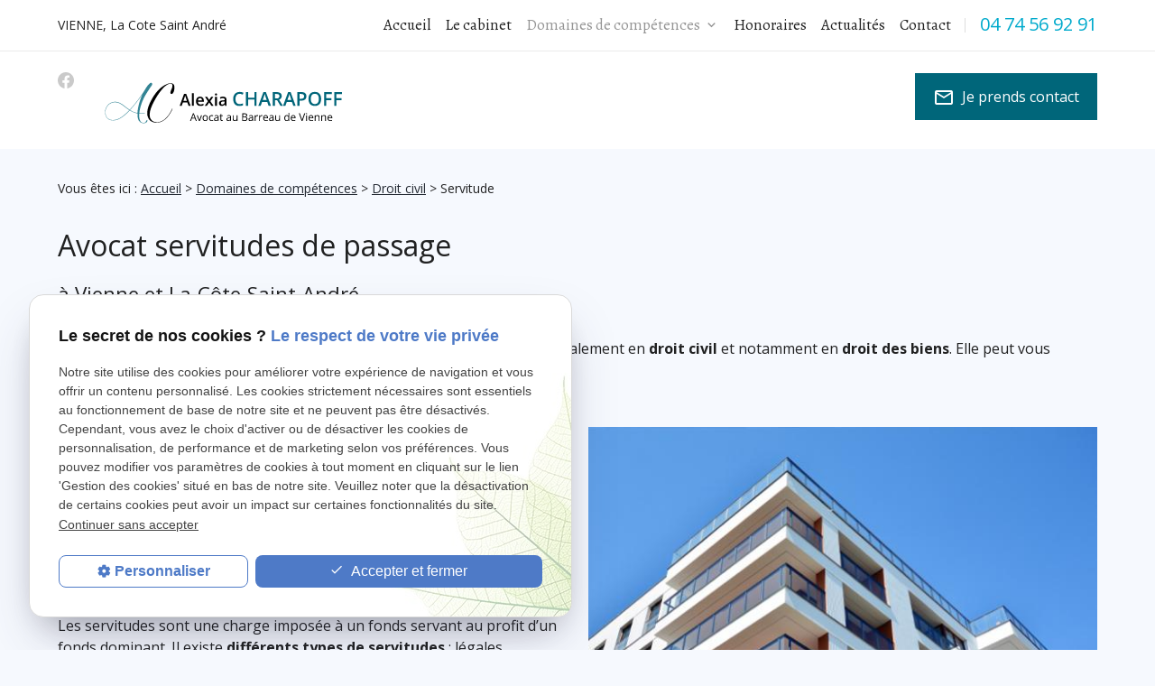

--- FILE ---
content_type: text/html; charset=UTF-8
request_url: https://www.alexia-charapoff-avocat-vienne.fr/servitude.php
body_size: 14643
content:
<!DOCTYPE html>
<html lang="fr" class="servitude-">
<!-- HEAD --><head>
<meta http-equiv="Content-Type" content="text/html;charset=UTF-8">
<title>Avocat servitude de passage Vienne - Litige entre voisins</title>
<meta name="description" content="Vous êtes en conflit avec un voisin à cause d'une servitude passage ? Me CHARAPOFF, avocat à Vienne, vous accompagne dans vos démarches.">
<meta name="keywords" content="">
<link rel="canonical" href="https://www.alexia-charapoff-avocat-vienne.fr/servitude.php">
<!-- Google Tag Manager -->
<script>(function(w,d,s,l,i){w[l]=w[l]||[];w[l].push({'gtm.start':
new Date().getTime(),event:'gtm.js'});var f=d.getElementsByTagName(s)[0],
j=d.createElement(s),dl=l!='dataLayer'?'&l='+l:'';j.async=true;j.src=
'https://www.googletagmanager.com/gtm.js?id='+i+dl;f.parentNode.insertBefore(j,f);
})(window,document,'script','dataLayer','GTM-MLQCFPB8');</script>
<!-- End Google Tag Manager -->

<meta name="viewport" content="initial-scale=1.0, minimum-scale=1.0, maximum-scale=5.0, width=device-width" />
<meta name="format-detection" content="telephone=no">

<!-- Colors -->
<meta name="msapplication-TileColor" content="#FFFFFF" />
<meta name="msapplication-TileImage" content="public/assets/gifs/icons/ms-icon-144x144.png" />

<!-- Icons -->
<link rel="apple-touch-icon" sizes="57x57" href="public/assets/gifs/icons/apple-icon-57x57.png" />
<link rel="apple-touch-icon" sizes="60x60" href="public/assets/gifs/icons/apple-icon-60x60.png" />
<link rel="apple-touch-icon" sizes="72x72" href="public/assets/gifs/icons/apple-icon-72x72.png" />
<link rel="apple-touch-icon" sizes="76x76" href="public/assets/gifs/icons/apple-icon-76x76.png" />
<link rel="apple-touch-icon" sizes="114x114" href="public/assets/gifs/icons/apple-icon-114x114.png" />
<link rel="apple-touch-icon" sizes="120x120" href="public/assets/gifs/icons/apple-icon-120x120.png" />
<link rel="apple-touch-icon" sizes="144x144" href="public/assets/gifs/icons/apple-icon-144x144.png" />
<link rel="apple-touch-icon" sizes="152x152" href="public/assets/gifs/icons/apple-icon-152x152.png" />
<link rel="apple-touch-icon" sizes="180x180" href="public/assets/gifs/icons/apple-icon-180x180.png" />
<link rel="icon" type="image/png" sizes="192x192"  href="public/assets/gifs/icons/android-icon-192x192.png" />
<link rel="icon" type="image/png" sizes="32x32" href="public/assets/gifs/icons/favicon-32x32.png" />
<link rel="icon" type="image/png" sizes="96x96" href="public/assets/gifs/icons/favicon-96x96.png" />
<link rel="icon" type="image/png" sizes="16x16" href="public/assets/gifs/icons/favicon-16x16.png" />

<!-- Manifest -->
<link rel="manifest" href="./manifest.json" />

<!-- Font -->
<link rel="preload stylesheet" as="style" href="https://fonts.googleapis.com/icon?family=Material+Icons&display=block" />
<link rel="preload stylesheet" as="style" href="https://fonts.googleapis.com/css2?family=Barlow:ital,wght@0,400;0,700;1,400;1,700&display=swap" />

<!-- CSS -->
<link rel="preload stylesheet" as="style" href="/ressources/css/thickbox.css" />
<link rel="preload stylesheet" as="style" href="/ressources/20121001/css/fancybox/jquery.fancybox.css" media="screen" />
<link rel="preload stylesheet" as="style" href="/ressources/v2.0.3/css/styleiecheck.css" media="screen" />

<link rel="preload stylesheet" as="style" type="text/css" href="public/css/slick.css" />
<link rel="preload stylesheet" as="style" type="text/css" href="public/css/slick-theme.css" />

<link rel="preload stylesheet" as="style" href="public/css/main.css" media="screen, projection"/>
<link rel="preload stylesheet" as="style" href="public/css/theme.css" media="screen, projection" />
<link href="https://fonts.googleapis.com/css2?family=Open+Sans:wght@300;400;500;700&display=swap" rel="preload stylesheet" as="style"/>
<link href="https://fonts.googleapis.com/css2?family=Alegreya:wght@400;500;700&display=swap" rel="preload stylesheet" as="style"/>
<meta name="google-site-verification" content="X0NUk5Pp5TAyQlI8jQjJd8_lIkaCD9YApHGHdaZ_znM" />
<!-- Javascript -->
<script rel="preload" src="/ressources/20121001/js/jquery.min.js" as="script"></script>
<script type="text/javascript">var scpageid="4823e989fecf9166ca10512a7a2af4cb560934af";</script>
</head>
<!-- BODY --><body class="page-interne">
		
		<!-- HEADER -->
		<header>
<div class="menu-mobile">
    <div class="container">
        <div class="menu-mobile-content">
            <button id="menu-meatballs" class="btn-menu">
                <span class="material-icons">more_horiz</i>
            </button>
            <button id="menu-burger" class="btn-menu">
                <span class="material-icons">menu</i>
            </button>
        </div>
    </div>
</div>
<div class="sticky l-column-reverse">
    <div class="header-content">
        <div class="container">
            <div class="flex-row l-align-items-center l-justify-content-space-between">
                <div class="col">
                    <div class="flex-row l-row-reverse l-align-items-flex-start l-justify-content-flex-end">
                        <div class="col">
                            <div class="brand">
    <a href="/" target="_self" title="Cliquer pour aller &agrave; la page d'accueil" class="logo">
        <div class="flex-row s-align-items-center">


        <div class="col">
                                <svg version="1.1" id="Calque_1" xmlns="http://www.w3.org/2000/svg" xmlns:xlink="http://www.w3.org/1999/xlink" x="0px" y="0px"
	 viewBox="0 0 1528.1 330.3" style="enable-background:new 0 0 1528.1 330.3;" xml:space="preserve">
<style type="text/css">
	.st0{fill:none;}
	.st1{fill:#006579;}
	.st2{fill:#338494;}
</style>
<g>
	<path class="st0" d="M307.8,276.6"/>
</g>
<g>
	<path d="M542.3,194.8l-6.7-19h-26.2l-6.7,19h-11.9l25.5-68.8h12.5l25.5,68.8H542.3z M532.7,166.1l-6.5-18.8c-0.2-0.8-0.6-2-1.1-3.4
		c-0.5-1.5-0.9-3-1.4-4.5s-0.9-2.9-1.2-3.9c-0.3,1.3-0.7,2.7-1.1,4.3c-0.5,1.6-0.9,3.1-1.3,4.4c-0.4,1.4-0.7,2.4-1,3.2l-6.6,18.8
		H532.7z"/>
	<path d="M573.2,194.8h-11.1v-72.9h11.1V194.8z"/>
	<path d="M609.6,141.9c4.6,0,8.6,1,11.9,2.9c3.3,1.9,5.9,4.6,7.6,8.1c1.8,3.5,2.7,7.7,2.7,12.6v5.9h-34.6c0.1,5,1.5,8.9,4.1,11.6
		s6.2,4.1,10.9,4.1c3.3,0,6.3-0.3,8.9-1s5.4-1.6,8.2-2.8v9c-2.6,1.2-5.2,2.1-7.9,2.7s-5.9,0.8-9.7,0.8c-5.1,0-9.6-1-13.4-3
		s-6.9-4.9-9-8.9s-3.3-8.8-3.3-14.7c0-5.8,1-10.8,3-14.8c2-4.1,4.7-7.2,8.3-9.3C600.7,143,604.8,141.9,609.6,141.9z M609.6,150.2
		c-3.5,0-6.3,1.1-8.4,3.4s-3.4,5.5-3.8,9.9H621c0-2.6-0.5-4.9-1.3-6.9c-0.8-2-2.1-3.6-3.8-4.7S612.2,150.2,609.6,150.2z"/>
	<path d="M655.7,168.3l-17.3-25.4h12.6l11.9,18.2l11.9-18.2h12.5l-17.4,25.4l18.3,26.5h-12.6l-12.7-19.5L650,194.8h-12.5
		L655.7,168.3z"/>
	<path d="M702.7,123c1.7,0,3.1,0.5,4.4,1.4c1.2,0.9,1.9,2.5,1.9,4.7c0,2.2-0.6,3.7-1.9,4.7c-1.2,0.9-2.7,1.4-4.4,1.4
		c-1.8,0-3.2-0.5-4.4-1.4c-1.2-0.9-1.8-2.5-1.8-4.7c0-2.2,0.6-3.8,1.8-4.7C699.5,123.5,700.9,123,702.7,123z M708.1,142.9v51.9h-11
		v-51.9H708.1z"/>
	<path d="M744.2,141.9c6.6,0,11.5,1.5,14.9,4.4s5,7.4,5,13.6v34.9h-7.8l-2.1-7.4h-0.4c-1.5,1.9-3,3.4-4.5,4.6s-3.4,2.1-5.4,2.7
		s-4.5,0.9-7.5,0.9c-3.1,0-5.9-0.6-8.3-1.7s-4.4-2.9-5.8-5.2s-2.1-5.3-2.1-8.9c0-5.3,2-9.4,6-12c4-2.7,10-4.2,18.1-4.5l9-0.3v-2.7
		c0-3.6-0.8-6.2-2.5-7.7c-1.7-1.5-4-2.3-7.1-2.3c-2.6,0-5.1,0.4-7.5,1.1s-4.8,1.7-7.1,2.8l-3.6-7.8c2.5-1.3,5.4-2.4,8.6-3.3
		S740.7,141.9,744.2,141.9z M753.2,170l-6.7,0.2c-5.5,0.2-9.4,1.1-11.6,2.8s-3.3,4-3.3,6.9c0,2.6,0.8,4.4,2.3,5.6s3.5,1.8,6,1.8
		c3.8,0,7-1.1,9.5-3.3s3.8-5.4,3.8-9.6V170z"/>
	<path class="st1" d="M840.8,125.5c-3.8,0-7.2,0.7-10.2,2.1c-3,1.4-5.5,3.4-7.6,5.9c-2.1,2.6-3.6,5.7-4.7,9.4
		c-1.1,3.7-1.6,7.8-1.6,12.4c0,6.1,0.9,11.4,2.6,15.9c1.7,4.4,4.4,7.8,7.9,10.2c3.5,2.4,8,3.5,13.4,3.5c3.4,0,6.6-0.3,9.8-1
		c3.2-0.7,6.5-1.5,9.9-2.7v11.1c-3.2,1.3-6.5,2.2-9.8,2.8c-3.3,0.6-7.1,0.9-11.4,0.9c-8.1,0-14.8-1.7-20.1-5
		c-5.3-3.4-9.3-8.1-11.9-14.2c-2.6-6.1-3.9-13.3-3.9-21.5c0-6,0.8-11.5,2.5-16.5c1.7-5,4.1-9.3,7.3-12.9c3.2-3.6,7.1-6.4,11.8-8.4
		c4.7-2,10-3,16.1-3c4,0,7.9,0.4,11.7,1.3c3.8,0.9,7.4,2.1,10.7,3.8l-4.6,10.7c-2.7-1.3-5.6-2.4-8.6-3.4
		C847.1,126,844,125.5,840.8,125.5z"/>
	<path class="st1" d="M939.9,194.8h-13V159h-36.5v35.8h-13v-79.2h13V148h36.5v-32.4h13V194.8z"/>
	<path class="st1" d="M1009.9,194.8l-7.8-22h-30.3l-7.8,22h-13.7l29.5-79.6h14.4l29.4,79.6H1009.9z M998.8,161.6l-7.5-21.7
		c-0.3-0.9-0.7-2.3-1.2-4c-0.5-1.7-1.1-3.5-1.6-5.3c-0.5-1.8-1-3.3-1.4-4.5c-0.4,1.5-0.8,3.1-1.3,5c-0.5,1.8-1,3.5-1.5,5.1
		c-0.5,1.6-0.9,2.8-1.1,3.7l-7.6,21.7H998.8z"/>
	<path class="st1" d="M1056.4,115.6c6.8,0,12.5,0.8,16.9,2.5c4.5,1.7,7.8,4.2,10,7.6c2.2,3.4,3.3,7.7,3.3,13c0,3.9-0.7,7.2-2.2,10
		c-1.4,2.7-3.3,5-5.7,6.8c-2.3,1.8-4.9,3.3-7.5,4.3l22.5,35.1h-14.7l-19.1-31.8h-12.7v31.8h-13v-79.2H1056.4z M1055.6,126.4h-8.4
		v25.9h9c6,0,10.4-1.1,13.1-3.4c2.7-2.2,4.1-5.5,4.1-9.9c0-4.6-1.5-7.8-4.4-9.8C1066.1,127.4,1061.7,126.4,1055.6,126.4z"/>
	<path class="st1" d="M1154.2,194.8l-7.8-22h-30.3l-7.8,22h-13.7l29.5-79.6h14.4l29.4,79.6H1154.2z M1143.1,161.6l-7.5-21.7
		c-0.3-0.9-0.7-2.3-1.2-4c-0.5-1.7-1.1-3.5-1.6-5.3c-0.5-1.8-1-3.3-1.4-4.5c-0.4,1.5-0.8,3.1-1.3,5c-0.5,1.8-1,3.5-1.5,5.1
		c-0.5,1.6-0.9,2.8-1.1,3.7l-7.6,21.7H1143.1z"/>
	<path class="st1" d="M1201.5,115.6c10.2,0,17.7,2.1,22.4,6.3c4.7,4.2,7,10.1,7,17.6c0,3.4-0.5,6.7-1.6,9.8
		c-1.1,3.1-2.8,5.8-5.2,8.2c-2.4,2.4-5.6,4.2-9.6,5.6c-4,1.4-8.8,2.1-14.6,2.1h-8.5v29.7h-13v-79.2H1201.5z M1200.6,126.4h-9.2v27.9
		h7.1c4.1,0,7.6-0.5,10.4-1.4c2.9-1,5-2.5,6.5-4.6c1.5-2.1,2.2-4.9,2.2-8.3c0-4.6-1.4-8-4.1-10.2
		C1210.8,127.5,1206.5,126.4,1200.6,126.4z"/>
	<path class="st1" d="M1317,155.1c0,6.1-0.8,11.7-2.3,16.7c-1.5,5-3.8,9.3-6.9,12.9c-3.1,3.6-6.9,6.4-11.5,8.3s-10,2.9-16.3,2.9
		c-6.3,0-11.8-1-16.4-2.9c-4.6-2-8.5-4.7-11.5-8.3c-3.1-3.6-5.3-7.9-6.9-13c-1.5-5-2.3-10.6-2.3-16.7c0-8.2,1.3-15.3,4-21.4
		c2.7-6.1,6.8-10.8,12.3-14.2c5.5-3.4,12.5-5.1,20.9-5.1c8.2,0,15.1,1.7,20.5,5c5.5,3.4,9.5,8.1,12.3,14.2
		C1315.7,139.6,1317,146.8,1317,155.1z M1256.6,155.1c0,6.1,0.8,11.4,2.5,15.9c1.7,4.5,4.2,7.9,7.7,10.3c3.5,2.4,7.9,3.6,13.3,3.6
		c5.5,0,9.9-1.2,13.3-3.6c3.4-2.4,6-5.8,7.6-10.3c1.6-4.5,2.4-9.7,2.4-15.9c0-9.3-1.9-16.6-5.6-21.8c-3.7-5.3-9.6-7.9-17.7-7.9
		c-5.4,0-9.9,1.2-13.4,3.6c-3.5,2.4-6.1,5.8-7.7,10.2C1257.4,143.6,1256.6,148.9,1256.6,155.1z"/>
	<path class="st1" d="M1347,194.8h-12.9v-79.2h44.8v10.9H1347v24.7h29.8v10.9H1347V194.8z"/>
	<path class="st1" d="M1406.1,194.8h-12.9v-79.2h44.8v10.9h-31.9v24.7h29.8v10.9h-29.8V194.8z"/>
</g>
<g>
	<path d="M585,283l-5.4-14h-17.7l-5.4,14h-5.2l17.3-44.4h4.6l17.2,44.4H585z M578,264.4l-5.2-14c-0.1-0.4-0.3-1-0.6-1.8
		c-0.3-0.8-0.5-1.7-0.8-2.6c-0.3-0.9-0.5-1.6-0.7-2.1c-0.2,0.8-0.4,1.6-0.7,2.5c-0.2,0.8-0.5,1.6-0.7,2.3c-0.2,0.7-0.4,1.3-0.6,1.8
		l-5.3,14H578z"/>
	<path d="M603,283l-12.6-33.2h5.4l7.3,20.1c0.5,1.4,1,2.9,1.5,4.5c0.5,1.7,0.9,3,1.1,4h0.2c0.2-1,0.6-2.3,1.2-4
		c0.6-1.7,1.1-3.2,1.5-4.5l7.3-20.1h5.4L608.7,283H603z"/>
	<path d="M655.3,266.4c0,2.7-0.4,5.2-1.1,7.3c-0.7,2.1-1.7,3.9-3.1,5.4c-1.3,1.5-2.9,2.6-4.8,3.4c-1.9,0.8-4,1.2-6.4,1.2
		c-2.2,0-4.3-0.4-6.1-1.2c-1.8-0.8-3.4-1.9-4.8-3.4c-1.3-1.5-2.4-3.3-3.1-5.4c-0.7-2.1-1.1-4.6-1.1-7.3c0-3.6,0.6-6.7,1.8-9.3
		c1.2-2.6,3-4.5,5.3-5.8c2.3-1.3,5-2,8.2-2c3,0,5.7,0.7,7.9,2c2.3,1.4,4,3.3,5.3,5.9C654.6,259.7,655.3,262.8,655.3,266.4z
		 M630,266.4c0,2.7,0.4,5,1.1,6.9c0.7,2,1.8,3.5,3.3,4.5c1.5,1.1,3.4,1.6,5.7,1.6c2.3,0,4.2-0.5,5.7-1.6c1.5-1.1,2.6-2.6,3.3-4.5
		c0.7-2,1.1-4.3,1.1-6.9c0-2.6-0.4-4.9-1.1-6.9c-0.7-1.9-1.8-3.4-3.3-4.5c-1.5-1-3.4-1.6-5.7-1.6c-3.5,0-6,1.1-7.6,3.4
		C630.8,259.2,630,262.3,630,266.4z"/>
	<path d="M677.3,283.6c-3,0-5.6-0.6-7.9-1.8c-2.3-1.2-4.1-3.1-5.3-5.6c-1.3-2.5-1.9-5.7-1.9-9.5c0-4,0.7-7.3,2-9.9
		c1.3-2.6,3.2-4.4,5.6-5.7c2.4-1.2,5-1.8,8.1-1.8c1.7,0,3.3,0.2,4.8,0.5c1.5,0.3,2.8,0.8,3.8,1.3l-1.5,4.2c-1-0.4-2.2-0.8-3.5-1.1
		c-1.3-0.3-2.6-0.5-3.7-0.5c-2.3,0-4.2,0.5-5.7,1.5c-1.5,1-2.7,2.4-3.4,4.4c-0.8,1.9-1.1,4.3-1.1,7.1c0,2.7,0.4,5,1.1,6.9
		c0.7,1.9,1.8,3.3,3.3,4.3c1.5,1,3.3,1.5,5.5,1.5c1.8,0,3.3-0.2,4.8-0.6c1.4-0.4,2.7-0.8,3.8-1.3v4.5c-1.1,0.6-2.3,1-3.7,1.3
		C680.7,283.5,679.1,283.6,677.3,283.6z"/>
	<path d="M706.1,249.3c4,0,6.9,0.9,8.8,2.7c1.9,1.8,2.9,4.6,2.9,8.5V283h-3.7l-1-4.9h-0.2c-0.9,1.2-1.9,2.2-2.9,3
		c-1,0.8-2.2,1.4-3.5,1.8c-1.3,0.4-2.9,0.6-4.9,0.6c-2,0-3.8-0.4-5.4-1.1c-1.6-0.7-2.8-1.8-3.7-3.2c-0.9-1.4-1.3-3.2-1.3-5.4
		c0-3.3,1.3-5.9,3.9-7.6c2.6-1.8,6.6-2.7,12-2.9l5.7-0.2v-2c0-2.9-0.6-4.9-1.8-6c-1.2-1.2-3-1.7-5.2-1.7c-1.7,0-3.4,0.3-5,0.8
		c-1.6,0.5-3.1,1.1-4.5,1.8l-1.5-3.8c1.5-0.8,3.2-1.4,5.1-2S703.9,249.3,706.1,249.3z M712.8,266.7l-5.1,0.2c-4.1,0.2-7.1,0.8-8.7,2
		c-1.7,1.2-2.5,2.9-2.5,5.1c0,1.9,0.6,3.3,1.7,4.2s2.7,1.4,4.6,1.4c2.9,0,5.4-0.8,7.2-2.5s2.8-4.1,2.8-7.4V266.7z"/>
	<path d="M738.8,279.5c0.8,0,1.7-0.1,2.5-0.2c0.9-0.1,1.6-0.3,2.1-0.5v3.9c-0.6,0.3-1.4,0.5-2.4,0.7c-1,0.2-2.1,0.3-3,0.3
		c-1.8,0-3.4-0.3-4.8-0.9c-1.4-0.6-2.6-1.7-3.4-3.1c-0.9-1.5-1.3-3.5-1.3-6.1v-19.7h-4.7v-2.5l4.8-2l2-7.2h3v7.7h9.7v3.9h-9.7v19.5
		c0,2.1,0.5,3.6,1.4,4.7C736,279,737.2,279.5,738.8,279.5z"/>
	<path d="M778.7,249.3c4,0,6.9,0.9,8.8,2.7c1.9,1.8,2.9,4.6,2.9,8.5V283h-3.7l-1-4.9h-0.2c-0.9,1.2-1.9,2.2-2.9,3
		c-1,0.8-2.2,1.4-3.5,1.8c-1.3,0.4-2.9,0.6-4.9,0.6c-2,0-3.8-0.4-5.4-1.1c-1.6-0.7-2.8-1.8-3.7-3.2c-0.9-1.4-1.3-3.2-1.3-5.4
		c0-3.3,1.3-5.9,3.9-7.6c2.6-1.8,6.6-2.7,12-2.9l5.7-0.2v-2c0-2.9-0.6-4.9-1.8-6c-1.2-1.2-3-1.7-5.2-1.7c-1.7,0-3.4,0.3-5,0.8
		c-1.6,0.5-3.1,1.1-4.5,1.8l-1.5-3.8c1.5-0.8,3.2-1.4,5.1-2S776.6,249.3,778.7,249.3z M785.4,266.7l-5.1,0.2c-4.1,0.2-7.1,0.8-8.7,2
		c-1.7,1.2-2.5,2.9-2.5,5.1c0,1.9,0.6,3.3,1.7,4.2s2.7,1.4,4.6,1.4c2.9,0,5.4-0.8,7.2-2.5s2.8-4.1,2.8-7.4V266.7z"/>
	<path d="M828.2,249.9V283H824l-0.7-4.7H823c-0.7,1.2-1.6,2.1-2.7,2.9s-2.3,1.4-3.7,1.8c-1.4,0.4-2.8,0.6-4.3,0.6
		c-2.6,0-4.8-0.4-6.6-1.3c-1.8-0.8-3.1-2.2-4-3.9c-0.9-1.8-1.3-4.1-1.3-6.8v-21.7h5.1v21.4c0,2.8,0.6,4.8,1.9,6.2
		c1.3,1.4,3.2,2,5.7,2c2.5,0,4.4-0.5,5.9-1.4c1.5-0.9,2.5-2.3,3.2-4.1c0.6-1.8,1-4,1-6.6v-17.5H828.2z"/>
	<path d="M855.7,238.8h12.5c5.5,0,9.7,0.8,12.5,2.5c2.8,1.7,4.2,4.5,4.2,8.4c0,1.7-0.3,3.3-1,4.6c-0.7,1.4-1.6,2.5-2.9,3.4
		c-1.3,0.9-2.8,1.5-4.6,1.8v0.3c1.9,0.3,3.7,0.9,5.1,1.7c1.5,0.8,2.7,1.9,3.5,3.4s1.3,3.3,1.3,5.5c0,2.7-0.6,5-1.9,6.9
		c-1.3,1.9-3,3.3-5.3,4.3c-2.3,1-5,1.4-8.2,1.4h-15.2V238.8z M860.8,257.8h8.5c3.9,0,6.5-0.6,8-1.9c1.5-1.3,2.2-3.1,2.2-5.6
		c0-2.5-0.9-4.3-2.6-5.4c-1.8-1.1-4.6-1.7-8.4-1.7h-7.6V257.8z M860.8,262.1v16.6h9.2c3.9,0,6.7-0.8,8.4-2.3
		c1.6-1.5,2.5-3.6,2.5-6.3c0-1.7-0.4-3.1-1.1-4.3c-0.7-1.2-1.9-2.1-3.6-2.7c-1.6-0.6-3.8-1-6.6-1H860.8z"/>
	<path d="M907.4,249.3c4,0,6.9,0.9,8.8,2.7c1.9,1.8,2.9,4.6,2.9,8.5V283h-3.7l-1-4.9h-0.2c-0.9,1.2-1.9,2.2-2.9,3
		c-1,0.8-2.2,1.4-3.5,1.8c-1.3,0.4-2.9,0.6-4.9,0.6c-2,0-3.8-0.4-5.4-1.1c-1.6-0.7-2.8-1.8-3.7-3.2c-0.9-1.4-1.3-3.2-1.3-5.4
		c0-3.3,1.3-5.9,3.9-7.6c2.6-1.8,6.6-2.7,12-2.9l5.7-0.2v-2c0-2.9-0.6-4.9-1.8-6c-1.2-1.2-3-1.7-5.2-1.7c-1.7,0-3.4,0.3-5,0.8
		c-1.6,0.5-3.1,1.1-4.5,1.8l-1.5-3.8c1.5-0.8,3.2-1.4,5.1-2S905.2,249.3,907.4,249.3z M914.1,266.7l-5.1,0.2c-4.1,0.2-7.1,0.8-8.7,2
		c-1.7,1.2-2.5,2.9-2.5,5.1c0,1.9,0.6,3.3,1.7,4.2s2.7,1.4,4.6,1.4c2.9,0,5.4-0.8,7.2-2.5s2.8-4.1,2.8-7.4V266.7z"/>
	<path d="M944.5,249.2c0.7,0,1.4,0,2.1,0.1c0.7,0.1,1.4,0.2,1.9,0.3l-0.6,4.7c-0.5-0.1-1.2-0.3-1.8-0.3c-0.7-0.1-1.3-0.1-1.9-0.1
		c-1.3,0-2.6,0.3-3.8,0.8c-1.2,0.5-2.2,1.3-3.1,2.3c-0.9,1-1.6,2.2-2.1,3.6c-0.5,1.4-0.8,3-0.8,4.7V283h-5.1v-33.2h4.2l0.5,6.1h0.2
		c0.7-1.2,1.5-2.4,2.5-3.4c1-1,2.1-1.8,3.4-2.4C941.5,249.5,942.9,249.2,944.5,249.2z"/>
	<path d="M969.8,249.2c0.7,0,1.4,0,2.1,0.1c0.7,0.1,1.4,0.2,1.9,0.3l-0.6,4.7c-0.5-0.1-1.2-0.3-1.8-0.3c-0.7-0.1-1.3-0.1-1.9-0.1
		c-1.3,0-2.6,0.3-3.8,0.8c-1.2,0.5-2.2,1.3-3.1,2.3c-0.9,1-1.6,2.2-2.1,3.6c-0.5,1.4-0.8,3-0.8,4.7V283h-5.1v-33.2h4.2l0.5,6.1h0.2
		c0.7-1.2,1.5-2.4,2.5-3.4c1-1,2.1-1.8,3.4-2.4C966.8,249.5,968.2,249.2,969.8,249.2z"/>
	<path d="M992.9,249.2c2.8,0,5.2,0.6,7.3,1.9c2,1.3,3.6,3,4.6,5.3c1.1,2.3,1.6,4.9,1.6,7.9v3.1h-22.9c0.1,3.9,1,6.9,2.9,8.9
		c1.9,2,4.5,3.1,7.9,3.1c2.1,0,4-0.2,5.6-0.6c1.6-0.4,3.3-0.9,5-1.7v4.4c-1.7,0.7-3.3,1.3-5,1.6c-1.6,0.3-3.6,0.5-5.8,0.5
		c-3.2,0-6-0.7-8.3-2c-2.4-1.3-4.2-3.2-5.5-5.7c-1.3-2.5-2-5.6-2-9.3c0-3.6,0.6-6.7,1.8-9.3c1.2-2.6,2.9-4.6,5.1-6
		C987.3,250,989.9,249.2,992.9,249.2z M992.8,253.4c-2.7,0-4.8,0.9-6.4,2.6c-1.6,1.8-2.5,4.2-2.8,7.4h17.6c0-2-0.3-3.7-0.9-5.2
		c-0.6-1.5-1.5-2.7-2.7-3.5C996.2,253.8,994.7,253.4,992.8,253.4z"/>
	<path d="M1027.3,249.3c4,0,6.9,0.9,8.8,2.7c1.9,1.8,2.9,4.6,2.9,8.5V283h-3.7l-1-4.9h-0.2c-0.9,1.2-1.9,2.2-2.9,3
		c-1,0.8-2.2,1.4-3.5,1.8c-1.3,0.4-2.9,0.6-4.9,0.6c-2,0-3.8-0.4-5.4-1.1c-1.6-0.7-2.8-1.8-3.7-3.2c-0.9-1.4-1.3-3.2-1.3-5.4
		c0-3.3,1.3-5.9,3.9-7.6c2.6-1.8,6.6-2.7,12-2.9l5.7-0.2v-2c0-2.9-0.6-4.9-1.8-6c-1.2-1.2-3-1.7-5.2-1.7c-1.7,0-3.4,0.3-5,0.8
		c-1.6,0.5-3.1,1.1-4.5,1.8l-1.5-3.8c1.5-0.8,3.2-1.4,5.1-2S1025.2,249.3,1027.3,249.3z M1034,266.7l-5.1,0.2
		c-4.1,0.2-7.1,0.8-8.7,2c-1.7,1.2-2.5,2.9-2.5,5.1c0,1.9,0.6,3.3,1.7,4.2s2.7,1.4,4.6,1.4c2.9,0,5.4-0.8,7.2-2.5s2.8-4.1,2.8-7.4
		V266.7z"/>
	<path d="M1076.7,249.9V283h-4.1l-0.7-4.7h-0.3c-0.7,1.2-1.6,2.1-2.7,2.9s-2.3,1.4-3.7,1.8c-1.4,0.4-2.8,0.6-4.3,0.6
		c-2.6,0-4.8-0.4-6.6-1.3c-1.8-0.8-3.1-2.2-4-3.9c-0.9-1.8-1.3-4.1-1.3-6.8v-21.7h5.1v21.4c0,2.8,0.6,4.8,1.9,6.2
		c1.3,1.4,3.2,2,5.7,2c2.5,0,4.4-0.5,5.9-1.4c1.5-0.9,2.5-2.3,3.2-4.1c0.6-1.8,1-4,1-6.6v-17.5H1076.7z"/>
	<path d="M1115.3,283.6c-4.2,0-7.5-1.4-10-4.3c-2.5-2.9-3.7-7.1-3.7-12.8c0-5.7,1.3-10,3.8-12.9c2.5-2.9,5.8-4.4,10-4.4
		c1.8,0,3.3,0.2,4.6,0.7c1.3,0.5,2.4,1.1,3.4,1.9c0.9,0.8,1.7,1.7,2.4,2.6h0.4c-0.1-0.6-0.2-1.5-0.2-2.6c-0.1-1.1-0.1-2-0.1-2.7
		v-13.3h5V283h-4.1l-0.8-4.7h-0.2c-0.6,1-1.4,1.9-2.4,2.7c-1,0.8-2.1,1.4-3.4,1.9C1118.6,283.4,1117.1,283.6,1115.3,283.6z
		 M1116.1,279.5c3.6,0,6.1-1,7.5-3c1.5-2,2.2-5,2.2-9v-0.9c0-4.2-0.7-7.5-2.1-9.7c-1.4-2.3-4-3.4-7.6-3.4c-3.1,0-5.4,1.2-6.9,3.6
		c-1.5,2.4-2.3,5.6-2.3,9.7c0,4.1,0.8,7.2,2.3,9.4C1110.6,278.4,1113,279.5,1116.1,279.5z"/>
	<path d="M1154.2,249.2c2.8,0,5.2,0.6,7.3,1.9c2,1.3,3.6,3,4.6,5.3c1.1,2.3,1.6,4.9,1.6,7.9v3.1h-22.9c0.1,3.9,1,6.9,2.9,8.9
		c1.9,2,4.5,3.1,7.9,3.1c2.1,0,4-0.2,5.6-0.6c1.6-0.4,3.3-0.9,5-1.7v4.4c-1.7,0.7-3.3,1.3-5,1.6c-1.6,0.3-3.6,0.5-5.8,0.5
		c-3.2,0-6-0.7-8.3-2c-2.4-1.3-4.2-3.2-5.5-5.7c-1.3-2.5-2-5.6-2-9.3c0-3.6,0.6-6.7,1.8-9.3c1.2-2.6,2.9-4.6,5.1-6
		C1148.6,250,1151.2,249.2,1154.2,249.2z M1154.1,253.4c-2.7,0-4.8,0.9-6.4,2.6c-1.6,1.8-2.5,4.2-2.8,7.4h17.6c0-2-0.3-3.7-0.9-5.2
		c-0.6-1.5-1.5-2.7-2.7-3.5C1157.6,253.8,1156,253.4,1154.1,253.4z"/>
	<path d="M1224,238.8l-15.9,44.3h-5.2l-15.9-44.3h5.4l10.4,29.2c0.4,1.2,0.8,2.3,1.1,3.4c0.3,1.1,0.6,2.1,0.9,3.1
		c0.3,1,0.5,1.9,0.7,2.9c0.2-0.9,0.4-1.9,0.7-2.9c0.3-1,0.6-2,0.9-3.1c0.3-1.1,0.7-2.2,1.2-3.4l10.3-29.1H1224z"/>
	<path d="M1231.9,237.4c0.8,0,1.5,0.3,2.1,0.8c0.6,0.5,0.9,1.4,0.9,2.5c0,1.1-0.3,1.9-0.9,2.5c-0.6,0.5-1.3,0.8-2.1,0.8
		c-0.9,0-1.6-0.3-2.2-0.8c-0.6-0.5-0.9-1.4-0.9-2.5c0-1.1,0.3-2,0.9-2.5C1230.3,237.7,1231,237.4,1231.9,237.4z M1234.3,249.9V283
		h-5v-33.2H1234.3z"/>
	<path d="M1257.7,249.2c2.8,0,5.2,0.6,7.3,1.9c2,1.3,3.6,3,4.6,5.3c1.1,2.3,1.6,4.9,1.6,7.9v3.1h-22.9c0.1,3.9,1,6.9,2.9,8.9
		c1.9,2,4.5,3.1,7.9,3.1c2.1,0,4-0.2,5.6-0.6c1.6-0.4,3.3-0.9,5-1.7v4.4c-1.7,0.7-3.3,1.3-5,1.6c-1.6,0.3-3.6,0.5-5.8,0.5
		c-3.2,0-6-0.7-8.3-2c-2.4-1.3-4.2-3.2-5.5-5.7c-1.3-2.5-2-5.6-2-9.3c0-3.6,0.6-6.7,1.8-9.3c1.2-2.6,2.9-4.6,5.1-6
		C1252.2,250,1254.7,249.2,1257.7,249.2z M1257.7,253.4c-2.7,0-4.8,0.9-6.4,2.6c-1.6,1.8-2.5,4.2-2.8,7.4h17.6c0-2-0.3-3.7-0.9-5.2
		c-0.6-1.5-1.5-2.7-2.7-3.5C1261.1,253.8,1259.6,253.4,1257.7,253.4z"/>
	<path d="M1295.5,249.2c3.9,0,6.9,1,8.9,2.9c2,1.9,3,5,3,9.3V283h-5v-21.3c0-2.8-0.6-4.8-1.9-6.2c-1.3-1.4-3.2-2.1-5.8-2.1
		c-3.7,0-6.3,1-7.8,3.1c-1.5,2.1-2.2,5.1-2.2,9.1V283h-5v-33.2h4.1l0.8,4.8h0.3c0.7-1.2,1.6-2.2,2.7-3c1.1-0.8,2.3-1.4,3.7-1.8
		C1292.5,249.5,1294,249.2,1295.5,249.2z"/>
	<path d="M1333.5,249.2c3.9,0,6.9,1,8.9,2.9c2,1.9,3,5,3,9.3V283h-5v-21.3c0-2.8-0.6-4.8-1.9-6.2c-1.3-1.4-3.2-2.1-5.8-2.1
		c-3.7,0-6.3,1-7.8,3.1c-1.5,2.1-2.2,5.1-2.2,9.1V283h-5v-33.2h4.1l0.8,4.8h0.3c0.7-1.2,1.6-2.2,2.7-3c1.1-0.8,2.3-1.4,3.7-1.8
		C1330.6,249.5,1332,249.2,1333.5,249.2z"/>
	<path d="M1368.6,249.2c2.8,0,5.2,0.6,7.3,1.9c2,1.3,3.6,3,4.6,5.3c1.1,2.3,1.6,4.9,1.6,7.9v3.1h-22.9c0.1,3.9,1,6.9,2.9,8.9
		c1.9,2,4.5,3.1,7.9,3.1c2.1,0,4-0.2,5.6-0.6c1.6-0.4,3.3-0.9,5-1.7v4.4c-1.7,0.7-3.3,1.3-5,1.6c-1.6,0.3-3.6,0.5-5.8,0.5
		c-3.2,0-6-0.7-8.3-2c-2.4-1.3-4.2-3.2-5.5-5.7c-1.3-2.5-2-5.6-2-9.3c0-3.6,0.6-6.7,1.8-9.3c1.2-2.6,2.9-4.6,5.1-6
		C1363,250,1365.6,249.2,1368.6,249.2z M1368.5,253.4c-2.7,0-4.8,0.9-6.4,2.6c-1.6,1.8-2.5,4.2-2.8,7.4h17.6c0-2-0.3-3.7-0.9-5.2
		c-0.6-1.5-1.5-2.7-2.7-3.5C1372,253.8,1370.4,253.4,1368.5,253.4z"/>
</g>
<g>
	<path class="st2" d="M284.1,107.7c0.7-1.1,1.6-2.6,2.6-4.3c1-1.7,2-3.4,3-4.9c1.1-1.7,2.3-3.6,3.4-5.6c2.3-3.6,4.8-7.3,7.6-11.1
		c2.8-3.9,5.6-7.4,8.5-10.6c2.9-3.2,5.7-5.7,8.5-7.6c2.8-1.9,5.3-2.5,7.6-1.9c2,0.9,3.3,2.1,4.1,3.6c0.7,1.4,0.9,3.3,0.5,5.7
		c-0.4,2.4-1.9,5.4-4.6,9.1c-3.3,4.4-6.8,9.6-10.7,15.5c-3.9,5.9-7.6,11.6-11.1,17c-4.1,6.4-8.3,13-12.4,19.7
		c-11.3,19.8-19.8,38.8-25.6,56.8c-5.8,18-9.3,34.3-10.6,48.9c10,0.7,20.3-0.1,30.8-2.6c0.7-0.3,1.2,0,1.5,0.9
		c0.3,0.7,0,1.2-0.9,1.5c-10.7,2.6-21.3,3.5-31.7,2.8c-1.1,13.8-0.3,25.3,2.5,34.3c2.8,9.1,6.9,14.7,12.3,17c3,1,6.4,1.5,10.3,1.5
		c0.7,0.1,1.4,0.1,2.1,0c0.7,0,1.5-0.1,2.4-0.2c0.9-0.1,1.8-0.4,2.8-0.6c2.9-1,4.8-2.5,5.8-4.4c1-1.9,2-4.1,3-6.5
		c0.6-1.6,1.4-2.5,2.6-2.8c0.6-0.1,1.1-0.1,1.5,0c1.3,0.4,2.1,1.1,2.4,1.9c0.3,0.9,0.2,1.8-0.1,2.8c-0.4,1-0.9,2-1.6,3.1
		c-0.7,1.1-1.4,2-1.9,2.7c-1.4,1.7-3.2,3-5.2,3.9c-2.1,0.9-4.1,1.5-6.1,1.9c-2,0.4-3.7,0.7-5.1,0.7c-1.4,0.1-2.2,0.1-2.4,0.1
		c-11.3,0-19.9-4-25.9-12c-4.7-6.1-7.7-14.7-9-25.7c-0.6-5.7-0.8-12-0.6-18.8c-8.1-1.4-16.3-3.8-24.4-7.1c-3.7-1.6-7.3-3.3-10.7-5.1
		c-3.4-1.9-6.8-3.8-10.1-5.8c-2.7,2.9-5.4,5.6-8,8.2c-2.6,2.6-5.2,5.2-7.6,7.6c-20.4,19.1-38.4,31.6-53.9,37.5
		c-0.3,0.1-2,0.7-5.2,1.7c-3.2,1-7.3,1.9-12.3,2.6c-1.7,0.3-3.5,0.5-5.5,0.6c-1.9,0.1-3.9,0.2-5.9,0.2c-3.7,0-7.5-0.3-11.4-1
		c-3.9-0.6-7.7-1.9-11.4-3.7c-10.3-5.3-17.2-14.3-20.8-27c-3.6-12.1-3.1-24.2,1.3-36.2c4-11.7,10.8-21.2,20.5-28.5
		c9.4-7.3,20-11.1,31.7-11.6c12.8-0.6,25.6,3,38.3,10.7c4,2.4,7.9,5.1,11.8,7.9c3.9,2.9,7.8,5.9,12,9c4.1,3.3,8.4,6.5,12.7,9.6
		c4.4,3.1,8.8,6.1,13.4,9c5.6-6,11.2-12.3,17-18.9c5.8-6.6,11.7-13.7,17.7-21.3c6-7.6,11.7-14.9,17-22.1
		c5.3-7.2,10.2-13.9,14.7-20.1c4.4-6.2,8.3-11.7,11.6-16.6C279.6,114.4,282.2,110.6,284.1,107.7z M181.3,235.5
		c2.4-2.4,4.9-4.9,7.5-7.4c2.6-2.5,5.2-5.1,7.9-7.8c-4.7-3-9.2-6.1-13.5-9.2c-4.3-3.1-8.4-6.2-12.4-9.2c-4.1-3.1-8.1-6.1-12-9
		c-3.9-2.9-7.7-5.4-11.6-7.7c-11.3-7-22.8-10.5-34.5-10.5h-2.4c-11,0.4-21.1,4.1-30.4,10.9c-9.1,7-15.7,16.1-19.7,27.4
		c-4.1,11.6-4.6,23.1-1.3,34.7c3.4,12.1,10,20.5,19.7,25.3c5.4,2.9,11.1,4.4,17,4.6c5.9,0.2,11.1,0,15.5-0.7
		c2.4-0.3,4.7-0.7,6.7-1.3c2.1-0.6,3.9-1.1,5.5-1.5c1.7-0.6,3.3-1.1,4.7-1.5C143.7,266.8,161.4,254.4,181.3,235.5z M220.7,230.1
		c7.4,3.1,15.3,5.3,23.5,6.6c0-1.3,0-2.6,0.1-3.9c0.1-1.3,0.2-2.6,0.3-4.1c0.7-7.3,1.6-13.8,2.8-19.5c1.1-5.7,2.1-9.9,2.8-12.6
		c0.1-1,0.7-3.5,1.6-7.5c0.9-4,2.3-9.1,4.1-15.2c1.8-6.1,4.1-13.1,7-21c2.9-7.8,6.3-16.1,10.5-24.8c-4.9,7-10.5,14.9-17,23.8
		c-6.5,8.8-13.6,18.1-21.3,27.8c-6,7.4-11.8,14.4-17.5,21.1c-5.7,6.6-11.3,12.9-16.9,18.7c3.3,2,6.6,3.9,9.8,5.6
		C213.7,226.9,217.2,228.5,220.7,230.1z"/>
	<path d="M356.4,293.5c-5.7,0.1-10.8-0.4-15.4-1.7c-4.6-1.3-8.5-2.7-11.8-4.3c-3.9-1.7-7.3-3.8-10.3-6.2c-4.1-3.4-7.4-7.3-9.7-11.6
		c-2.4-4.3-4.1-8.3-5.2-12c-1.4-4.4-2.4-8.9-2.8-13.5c-1.4-17.4,3.1-37.9,13.7-61.6c10.8-23.8,23-44.4,36.4-61.6
		c5.8-7.4,11.8-14.2,18-20.3c6.1-6.1,12.5-11.6,19-16.3c11-8.1,21.8-13.8,32.5-17.1c4.4-1.4,8.6-2.4,12.5-2.9
		c3.9-0.5,7.4-0.5,10.4,0.1c5.7,1.1,9.9,3.8,12.6,7.9c1,1.6,1.8,3.5,2.4,5.8c0.6,2,1,4.4,1.2,7.2c0.2,2.8,0.2,6-0.1,9.5
		c-0.6,6.8-1.7,12.5-3.3,16.9c-1.6,4.4-3.5,7.8-5.5,10.2c-2,2.4-4.1,3.8-6.3,4.3c-2.2,0.5-4.1,0.3-5.7-0.7c-1.9-1.1-2.7-3.2-2.5-6.3
		c0.2-3.1,0.9-6.2,2-9.5c1.3-3.9,3-8.1,5.1-12.6c2.4-5.7,3.9-10.4,4.5-14c0.6-3.6,0.6-6.6,0.1-8.9c-0.5-2.3-1.4-3.9-2.6-4.9
		c-1.2-1-2.3-1.6-3.3-1.9c-1.6-0.6-3.3-0.8-5.2-0.7c-1.9,0.1-3.7,0.3-5.5,0.5c-2,0.4-4,1-6,1.7c-3,1.1-7.2,3.5-12.6,7
		c-5.4,3.5-11.8,9.1-19.3,16.9c-7.4,7.8-15.8,18.1-25,31c-9.3,12.9-19.2,29.4-29.7,49.5c-9.6,18-16,33.3-19.4,46.1
		c-3.4,12.8-4.7,23.5-4.1,32.3c0.6,8.8,2.8,15.8,6.5,21c3.7,5.2,7.9,9.2,12.5,11.9c4.6,2.7,9.2,4.5,13.7,5.2c4.5,0.8,8,1.1,10.4,1
		c6.6-0.3,13.1-1.6,19.5-3.9c6.4-2.3,12.6-5.4,18.4-9.2c4.1-2.9,8-6,11.7-9.4c3.6-3.4,7-7,10.2-10.6c3.1-3.6,6-7.2,8.5-10.8
		c2.5-3.6,4.7-6.9,6.7-10.1c2-3.3,3.8-6.4,5.4-9.4c1.6-3,2.9-5.6,4.1-7.9c1.3-2.6,2.4-4.9,3.2-7.1c0.3-0.9,0.9-1.1,1.7-0.6
		c0.7,0.3,0.9,0.8,0.6,1.5c0,0.1-1.1,2.6-3.3,7.4c-2.2,4.8-5.4,10.6-9.5,17.4c-3.9,6.4-9,13.5-15.3,21.3
		c-6.3,7.8-13.9,14.6-22.6,20.4c-6.3,4.3-12.9,7.6-20,9.8C370.8,291.9,363.7,293.2,356.4,293.5z"/>
</g>
</svg>
                            </div>


          <!--  <div class="col">


                    <img src="public/assets/gifs/logo.png" width="81" height="46" alt="Logo" class="header-only" />
                    <img src="public/assets/gifs/logo-footer.png" width="81" height="46" alt="Logo" class="index-only" />
                    <img src="public/assets/gifs/logo-footer.png" width="81" height="46" alt="Logo" class="footer-only" />
         
               
            </div>
            <div class="col">
                <div class="bold">Alexia <b>CHARAPOFF</b></div>
                <div class="baseline">Avocat au Barreau de Vienne</div>
            </div>-->
        </div>
    </a>
</div>                        </div>
                        <div class="col">
                            <div class="reseaux-sociaux">
	<ul>

		<!-- FACEBOOK -->
		<li>
				<a href="https://www.facebook.com/people/Ma%C3%AEtre-Alexia-Charapoff-avocat-%C3%A0-Vienne/100054307940440/" target="_blank" rel="noopener nofollow noreferrer" title="Consulter la page Facebook">
					<svg xmlns="http://www.w3.org/2000/svg" width="24" height="24" viewBox="0 0 24 24" fill="#1877F2" role="img">
						<title lang="fr">Consulter la page Facebook</title>
						<path d="M24 12.07C24 5.41 18.63 0 12 0S0 5.4 0 12.07C0 18.1 4.39 23.1 10.13 24v-8.44H7.08v-3.49h3.04V9.41c0-3.02 1.8-4.7 4.54-4.7 1.31 0 2.68.24 2.68.24v2.97h-1.5c-1.5 0-1.96.93-1.96 1.89v2.26h3.32l-.53 3.5h-2.8V24C19.62 23.1 24 18.1 24 12.07" />
					</svg>
				</a>
			</li>


			</ul>
</div>                        </div>
                    </div>
                </div>
                <div class="col">
                                            <div class="center-align no-mobile">
                        <div class="btn-contact">
    <a href="contact.php" title="Prendre contact" target="_self" class="btn-2"><span class="material-icons">mail_outline</span>Je prends contact</a>
</div>                        </div>
                                    </div>
            </div>
        </div>
    </div>
    <div class="top-bar">
        <div class="container">
            <div class="flex-row l-row-reverse l-align-items-center l-justify-content-space-between">
                <div class="col">
                    <div class="flex-row l-align-items-center l-justify-content-flex-end">
                        <div class="col">
                            <nav id="main-nav" class="main-nav">
                                <ul><li class="firstLi"><a href="/">Accueil</a></li><li class="firstLi"><a href="avocat.php">Le cabinet</a></li><li class="firstLi sous_menu"><a href="#">Domaines de compétences</a><ul class="dropdown"><li class="sousLi sous_menu"><a href="avocat-droit-famille.php">Droit de la famille</a><ul class="ssdropdown"><li class="sousSousLi"><a href="avocat-divorce.php">Divorce</a></li><li class="sousSousLi"><a href="avocat-separation.php">Séparation</a></li><li class="sousSousLi"><a href="avocat-pension-alimentaire.php">Pension alimentaire</a></li><li class="sousSousLi"><a href="droit-visite.php">Droit de visite et d'hébergement</a></li><li class="sousSousLi"><a href="contestation-paternite.php">Reconnaissance /contestation de paternité</a></li><li class="sousSousLi"><a href="droit,visite,grands,parents.php">Droit de visite des grands parents</a></li><li class="sousSousLi"><a href="avocat-adoption.php">Adoption /filiation</a></li><li class="sousSousLi"><a href="successions.php">Successions</a></li></ul><li class="sousLi sous_menu"><a href="avocat-droit-civil.php">Droit civil</a><ul class="ssdropdown"><li class="sousSousLi"><a href="avocat-droit-consommation.php">Crédit à la consommation</a></li><li class="sousSousLi"><a href="droit-propriete.php">Atteinte à la propriété</a></li><li class="sousSousLi"><a href="avocat-droit-construction.php">Construction/Malfaçon</a></li><li class="sousSousLi"><a href="resiliation-bail-habitation.php">Résiliation de bail/Expulsion</a></li><li class="sousSousLi"><a class="selected" href="servitude.php">Servitude</a></li></ul><li class="sousLi sous_menu"><a href="indemnisation-victimes.php">Indemnisation des préjudices corporels</a><ul class="ssdropdown"><li class="sousSousLi"><a href="erreurs-medicales.php">Erreurs médicales</a></li><li class="sousSousLi"><a href="avocat-droit-victime.php">Victimes d'accidents de la route</a></li><li class="sousSousLi"><a href="avocat-dommage-corporel.php">Victimes d'agressions</a></li></ul></ul><li class="firstLi"><a href="honoraires.php">Honoraires</a></li><li class="firstLi"><a href="actualites_al.html">Actualités</a></li><li class="firstLi"><a href="contact.php">Contact</a></li></ul>                            </nav>
                        </div>
                                                    <div class="col">
                                <address class="center-align accent-text">
                                    <a href="tel:+33474569291" class="tel" title="Appeler ce numéro"> 04 74 56 92 91</a>
                                </address>
                            </div>
                                            </div>
                </div>
                <div class="col">
                                            <address class="center-align" id="add-heder">
                            <a href="https://g.page/charapoff-avocat-vienne?share" rel="noopener noreferrer nofollow" target="_blank" title="Cliquer pour afficher le plan d'acc&egrave;s" class="lien-maps"><span>VIENNE</a>

                            <a href="https://g.page/avocat-la-cote-st-andre?share" rel="noopener noreferrer nofollow" target="_blank" title="Cliquer pour afficher le plan d'acc&egrave;s" class="lien-maps"><span>La Cote Saint André</a>
                        </address>
                                    </div>
            </div>
        </div>
    </div>
</div><div class="fold">

<div class="btn-c"><div class="btn-contact">
    <a href="contact.php" title="Prendre contact" target="_self" class="btn-2"><span class="material-icons">mail_outline</span>Je prends contact</a>
</div></div>
            <!-- Fold pour les autres pages -->
        <div class="container">
            <div class="fold-cta no-desktop">
                <div class="bloc-cta">
                    <div class="title-3 primary-text">Prenez rendez-vous pour une consultation</div>
                    <!--<div class="btn-rdv">
  <a href="tracking_tc6.html" title="Demander un rendez-vous sur doctolib" rel="noopener noreferrer nofollow" target="_blank" class="btn-1"><span class="material-icons">event</span>Je prends rendez-vous</a> 
</div>-->

<a href="tel:+33474569291" title="Appeler ce numéro" class="tel accent-text"> 04 74 56 92 91</a>                </div>
            </div>
        </div>
    </div></header><!-- MAIN --><main><div id="container" class="content section">
				<div class="container sc-content">

<nav id="fil_ariane"><strong>Vous &ecirc;tes ici :</strong> <a href="/">Accueil</a> &gt; <a href="#">Domaines de compétences</a> &gt; <a href="avocat-droit-civil.php">Droit civil</a> &gt; Servitude</nav><h1>Avocat servitudes de passage <span>à Vienne et La-Côte-Saint-André</span>
</h1>
<p class="intro">Maître Charapoff est <strong><a href="/">avocate au barreau de Vienne</a></strong>. Elle intervient principalement en <strong>droit civil</strong> et notamment en <strong>droit des biens</strong>. Elle peut vous apporter son expertise si vous rencontrez
    des problèmes dans ce domaine.</p>
<section class="ac-doubleColonne"><section class="ac-colonne ac-colonne_1 ui-sortable"><section><h2>Qu’est-ce qu’une servitude ?</h2>
            <p>L’article phare du Code civil en matière de droit de propriété est l’article 544 : « La propriété est le droit de jouir et disposer des choses de la manière la plus absolue, pourvu qu’on n’en
                fasse pas un usage prohibé par les lois ou par les règlements ». Cependant, bien qu'absolu, <strong>ce droit comporte certaines limitations</strong>. C'est le cas des servitudes.</p>
            <p>Les servitudes sont une charge imposée à un fonds servant au profit d’un fonds dominant. Il existe <strong>différents types de servitudes</strong> : légales, conventionnelles, etc. Elles peuvent découler de la situation des
                lieux comme être créées par l’homme.</p>
            <p>Concrètement, les servitudes peuvent concerner des cours communes, des cours d’eau ou rivières, des chemins enclavés, des servitudes de jours et de vues (par exemple, des fenêtres), etc.</p>
        </section></section><section class="ac-colonne ac-colonne_2 ui-sortable"><img src="https://www.alexia-charapoff-avocat-vienne.fr/photos/579x415/servitude-1.jpg" title="avocat servitude" alt="avocat servitude" loading="lazy" width="579" height="415" /></section></section><section><span>Par exemple, en tant que particulier propriétaire vous pouvez <a href="droit-propriete.php#servitude"><strong>obtenir un droit de passage</strong></a> sur le terrain d’autrui pour accéder à votre propriété. Le propriétaire ne pourra vous le refuser si vous répondez aux conditions légales. Dans l’autre sens, vous pouvez aussi être amené à devoir concéder une servitude à un voisin.</span>
</section><section class="ac-include" data-file="contact-page-interne.inc"><div id="contact-page-interne" class="encart-contact section">
    <ul class="flex-row m-align-items-stretch">
  
    <!-- CONTACT -->
    <li class="col s12 m6 l6">
        <div class="bloc-cta">
            <div class="title-3 primary-text">Envoyez votre message via le formulaire de contact</div>
            <div class="btn-contact">
    <a href="contact.php" title="Prendre contact" target="_self" class="btn-2"><span class="material-icons">mail_outline</span>Je prends contact</a>
</div>        </div>
    </li>

      <!-- PRISE DE RENDEZ-VOUS -->
      <li class="col s12 m6 l6">
        <div class="bloc-cta">
            <div class="title-3 primary-text">Choisissez la date de notre prochain rendez-vous</div>
            <!--<div class="btn-rdv">
  <a href="tracking_tc6.html" title="Demander un rendez-vous sur doctolib" rel="noopener noreferrer nofollow" target="_blank" class="btn-1"><span class="material-icons">event</span>Je prends rendez-vous</a> 
</div>-->

<a href="tel:+33474569291" title="Appeler ce numéro" class="tel accent-text"> 04 74 56 92 91</a>        </div>
    </li>

 
    </ul></div></section><section class="ac-doubleColonne"><section class="ac-colonne ac-colonne_1 ui-sortable"><img src="https://www.alexia-charapoff-avocat-vienne.fr/photos/579x406/servitude-2.jpg" title="avocat servitude" alt="avocat servitude" loading="lazy" width="579" height="406" /></section><section class="ac-colonne ac-colonne_2 ui-sortable"><section><h3>Le rôle de l’avocat en droit civil : accompagnement et conseil juridique</h3>
            <p>Les servitudes sont soumises à des règles strictes. Un avocat vous aidera à comprendre les règles applicables à votre cas précis.</p>
            <p>Un avocat pourra aussi <strong>jouer le rôle d’intermédiaire médiateur</strong>. Il saura vous conseiller pour régler votre problème à l’amiable et éviter ainsi un litige judiciaire avec votre voisin.</p>
            <p>Si vous deviez avoir affaire à la justice, votre conseil vous accompagnera afin de <strong>plaider votre cause</strong> et d’obtenir la meilleure indemnité possible si vous y avez le droit.</p>
            <p>N’hésitez plus à faire appel à Maître Charapoff pour vos questions juridiques en droit des biens !</p>
        </section></section></section>
<section id="relance">
<p class="titre-relance" style="clear:both;">Consultez également :</p>
	<ul>
	<li><a href='#'>Domaines de compétences</a></li><li><a href='resiliation-bail-habitation.php'>Résiliation de bail/Expulsion</a></li><li><a href='avocat-droit-construction.php'>Construction/Malfaçon</a></li>	</ul>
</section>
</div>
			</div>
		</main><!-- FOOTER --><footer><div class="primary white-text">
    <div id="footer-content">
        <div class="container">
                            <div class="flex-row m-align-items-center">
                    <div class="col s12 m12 l4">
                        <div class="section">
                            <div class="brand">
    <a href="/" target="_self" title="Cliquer pour aller &agrave; la page d'accueil" class="logo">
        <div class="flex-row s-align-items-center">


        <div class="col">
                                <svg version="1.1" id="Calque_1" xmlns="http://www.w3.org/2000/svg" xmlns:xlink="http://www.w3.org/1999/xlink" x="0px" y="0px"
	 viewBox="0 0 1528.1 330.3" style="enable-background:new 0 0 1528.1 330.3;" xml:space="preserve">
<style type="text/css">
	.st0{fill:none;}
	.st1{fill:#006579;}
	.st2{fill:#338494;}
</style>
<g>
	<path class="st0" d="M307.8,276.6"/>
</g>
<g>
	<path d="M542.3,194.8l-6.7-19h-26.2l-6.7,19h-11.9l25.5-68.8h12.5l25.5,68.8H542.3z M532.7,166.1l-6.5-18.8c-0.2-0.8-0.6-2-1.1-3.4
		c-0.5-1.5-0.9-3-1.4-4.5s-0.9-2.9-1.2-3.9c-0.3,1.3-0.7,2.7-1.1,4.3c-0.5,1.6-0.9,3.1-1.3,4.4c-0.4,1.4-0.7,2.4-1,3.2l-6.6,18.8
		H532.7z"/>
	<path d="M573.2,194.8h-11.1v-72.9h11.1V194.8z"/>
	<path d="M609.6,141.9c4.6,0,8.6,1,11.9,2.9c3.3,1.9,5.9,4.6,7.6,8.1c1.8,3.5,2.7,7.7,2.7,12.6v5.9h-34.6c0.1,5,1.5,8.9,4.1,11.6
		s6.2,4.1,10.9,4.1c3.3,0,6.3-0.3,8.9-1s5.4-1.6,8.2-2.8v9c-2.6,1.2-5.2,2.1-7.9,2.7s-5.9,0.8-9.7,0.8c-5.1,0-9.6-1-13.4-3
		s-6.9-4.9-9-8.9s-3.3-8.8-3.3-14.7c0-5.8,1-10.8,3-14.8c2-4.1,4.7-7.2,8.3-9.3C600.7,143,604.8,141.9,609.6,141.9z M609.6,150.2
		c-3.5,0-6.3,1.1-8.4,3.4s-3.4,5.5-3.8,9.9H621c0-2.6-0.5-4.9-1.3-6.9c-0.8-2-2.1-3.6-3.8-4.7S612.2,150.2,609.6,150.2z"/>
	<path d="M655.7,168.3l-17.3-25.4h12.6l11.9,18.2l11.9-18.2h12.5l-17.4,25.4l18.3,26.5h-12.6l-12.7-19.5L650,194.8h-12.5
		L655.7,168.3z"/>
	<path d="M702.7,123c1.7,0,3.1,0.5,4.4,1.4c1.2,0.9,1.9,2.5,1.9,4.7c0,2.2-0.6,3.7-1.9,4.7c-1.2,0.9-2.7,1.4-4.4,1.4
		c-1.8,0-3.2-0.5-4.4-1.4c-1.2-0.9-1.8-2.5-1.8-4.7c0-2.2,0.6-3.8,1.8-4.7C699.5,123.5,700.9,123,702.7,123z M708.1,142.9v51.9h-11
		v-51.9H708.1z"/>
	<path d="M744.2,141.9c6.6,0,11.5,1.5,14.9,4.4s5,7.4,5,13.6v34.9h-7.8l-2.1-7.4h-0.4c-1.5,1.9-3,3.4-4.5,4.6s-3.4,2.1-5.4,2.7
		s-4.5,0.9-7.5,0.9c-3.1,0-5.9-0.6-8.3-1.7s-4.4-2.9-5.8-5.2s-2.1-5.3-2.1-8.9c0-5.3,2-9.4,6-12c4-2.7,10-4.2,18.1-4.5l9-0.3v-2.7
		c0-3.6-0.8-6.2-2.5-7.7c-1.7-1.5-4-2.3-7.1-2.3c-2.6,0-5.1,0.4-7.5,1.1s-4.8,1.7-7.1,2.8l-3.6-7.8c2.5-1.3,5.4-2.4,8.6-3.3
		S740.7,141.9,744.2,141.9z M753.2,170l-6.7,0.2c-5.5,0.2-9.4,1.1-11.6,2.8s-3.3,4-3.3,6.9c0,2.6,0.8,4.4,2.3,5.6s3.5,1.8,6,1.8
		c3.8,0,7-1.1,9.5-3.3s3.8-5.4,3.8-9.6V170z"/>
	<path class="st1" d="M840.8,125.5c-3.8,0-7.2,0.7-10.2,2.1c-3,1.4-5.5,3.4-7.6,5.9c-2.1,2.6-3.6,5.7-4.7,9.4
		c-1.1,3.7-1.6,7.8-1.6,12.4c0,6.1,0.9,11.4,2.6,15.9c1.7,4.4,4.4,7.8,7.9,10.2c3.5,2.4,8,3.5,13.4,3.5c3.4,0,6.6-0.3,9.8-1
		c3.2-0.7,6.5-1.5,9.9-2.7v11.1c-3.2,1.3-6.5,2.2-9.8,2.8c-3.3,0.6-7.1,0.9-11.4,0.9c-8.1,0-14.8-1.7-20.1-5
		c-5.3-3.4-9.3-8.1-11.9-14.2c-2.6-6.1-3.9-13.3-3.9-21.5c0-6,0.8-11.5,2.5-16.5c1.7-5,4.1-9.3,7.3-12.9c3.2-3.6,7.1-6.4,11.8-8.4
		c4.7-2,10-3,16.1-3c4,0,7.9,0.4,11.7,1.3c3.8,0.9,7.4,2.1,10.7,3.8l-4.6,10.7c-2.7-1.3-5.6-2.4-8.6-3.4
		C847.1,126,844,125.5,840.8,125.5z"/>
	<path class="st1" d="M939.9,194.8h-13V159h-36.5v35.8h-13v-79.2h13V148h36.5v-32.4h13V194.8z"/>
	<path class="st1" d="M1009.9,194.8l-7.8-22h-30.3l-7.8,22h-13.7l29.5-79.6h14.4l29.4,79.6H1009.9z M998.8,161.6l-7.5-21.7
		c-0.3-0.9-0.7-2.3-1.2-4c-0.5-1.7-1.1-3.5-1.6-5.3c-0.5-1.8-1-3.3-1.4-4.5c-0.4,1.5-0.8,3.1-1.3,5c-0.5,1.8-1,3.5-1.5,5.1
		c-0.5,1.6-0.9,2.8-1.1,3.7l-7.6,21.7H998.8z"/>
	<path class="st1" d="M1056.4,115.6c6.8,0,12.5,0.8,16.9,2.5c4.5,1.7,7.8,4.2,10,7.6c2.2,3.4,3.3,7.7,3.3,13c0,3.9-0.7,7.2-2.2,10
		c-1.4,2.7-3.3,5-5.7,6.8c-2.3,1.8-4.9,3.3-7.5,4.3l22.5,35.1h-14.7l-19.1-31.8h-12.7v31.8h-13v-79.2H1056.4z M1055.6,126.4h-8.4
		v25.9h9c6,0,10.4-1.1,13.1-3.4c2.7-2.2,4.1-5.5,4.1-9.9c0-4.6-1.5-7.8-4.4-9.8C1066.1,127.4,1061.7,126.4,1055.6,126.4z"/>
	<path class="st1" d="M1154.2,194.8l-7.8-22h-30.3l-7.8,22h-13.7l29.5-79.6h14.4l29.4,79.6H1154.2z M1143.1,161.6l-7.5-21.7
		c-0.3-0.9-0.7-2.3-1.2-4c-0.5-1.7-1.1-3.5-1.6-5.3c-0.5-1.8-1-3.3-1.4-4.5c-0.4,1.5-0.8,3.1-1.3,5c-0.5,1.8-1,3.5-1.5,5.1
		c-0.5,1.6-0.9,2.8-1.1,3.7l-7.6,21.7H1143.1z"/>
	<path class="st1" d="M1201.5,115.6c10.2,0,17.7,2.1,22.4,6.3c4.7,4.2,7,10.1,7,17.6c0,3.4-0.5,6.7-1.6,9.8
		c-1.1,3.1-2.8,5.8-5.2,8.2c-2.4,2.4-5.6,4.2-9.6,5.6c-4,1.4-8.8,2.1-14.6,2.1h-8.5v29.7h-13v-79.2H1201.5z M1200.6,126.4h-9.2v27.9
		h7.1c4.1,0,7.6-0.5,10.4-1.4c2.9-1,5-2.5,6.5-4.6c1.5-2.1,2.2-4.9,2.2-8.3c0-4.6-1.4-8-4.1-10.2
		C1210.8,127.5,1206.5,126.4,1200.6,126.4z"/>
	<path class="st1" d="M1317,155.1c0,6.1-0.8,11.7-2.3,16.7c-1.5,5-3.8,9.3-6.9,12.9c-3.1,3.6-6.9,6.4-11.5,8.3s-10,2.9-16.3,2.9
		c-6.3,0-11.8-1-16.4-2.9c-4.6-2-8.5-4.7-11.5-8.3c-3.1-3.6-5.3-7.9-6.9-13c-1.5-5-2.3-10.6-2.3-16.7c0-8.2,1.3-15.3,4-21.4
		c2.7-6.1,6.8-10.8,12.3-14.2c5.5-3.4,12.5-5.1,20.9-5.1c8.2,0,15.1,1.7,20.5,5c5.5,3.4,9.5,8.1,12.3,14.2
		C1315.7,139.6,1317,146.8,1317,155.1z M1256.6,155.1c0,6.1,0.8,11.4,2.5,15.9c1.7,4.5,4.2,7.9,7.7,10.3c3.5,2.4,7.9,3.6,13.3,3.6
		c5.5,0,9.9-1.2,13.3-3.6c3.4-2.4,6-5.8,7.6-10.3c1.6-4.5,2.4-9.7,2.4-15.9c0-9.3-1.9-16.6-5.6-21.8c-3.7-5.3-9.6-7.9-17.7-7.9
		c-5.4,0-9.9,1.2-13.4,3.6c-3.5,2.4-6.1,5.8-7.7,10.2C1257.4,143.6,1256.6,148.9,1256.6,155.1z"/>
	<path class="st1" d="M1347,194.8h-12.9v-79.2h44.8v10.9H1347v24.7h29.8v10.9H1347V194.8z"/>
	<path class="st1" d="M1406.1,194.8h-12.9v-79.2h44.8v10.9h-31.9v24.7h29.8v10.9h-29.8V194.8z"/>
</g>
<g>
	<path d="M585,283l-5.4-14h-17.7l-5.4,14h-5.2l17.3-44.4h4.6l17.2,44.4H585z M578,264.4l-5.2-14c-0.1-0.4-0.3-1-0.6-1.8
		c-0.3-0.8-0.5-1.7-0.8-2.6c-0.3-0.9-0.5-1.6-0.7-2.1c-0.2,0.8-0.4,1.6-0.7,2.5c-0.2,0.8-0.5,1.6-0.7,2.3c-0.2,0.7-0.4,1.3-0.6,1.8
		l-5.3,14H578z"/>
	<path d="M603,283l-12.6-33.2h5.4l7.3,20.1c0.5,1.4,1,2.9,1.5,4.5c0.5,1.7,0.9,3,1.1,4h0.2c0.2-1,0.6-2.3,1.2-4
		c0.6-1.7,1.1-3.2,1.5-4.5l7.3-20.1h5.4L608.7,283H603z"/>
	<path d="M655.3,266.4c0,2.7-0.4,5.2-1.1,7.3c-0.7,2.1-1.7,3.9-3.1,5.4c-1.3,1.5-2.9,2.6-4.8,3.4c-1.9,0.8-4,1.2-6.4,1.2
		c-2.2,0-4.3-0.4-6.1-1.2c-1.8-0.8-3.4-1.9-4.8-3.4c-1.3-1.5-2.4-3.3-3.1-5.4c-0.7-2.1-1.1-4.6-1.1-7.3c0-3.6,0.6-6.7,1.8-9.3
		c1.2-2.6,3-4.5,5.3-5.8c2.3-1.3,5-2,8.2-2c3,0,5.7,0.7,7.9,2c2.3,1.4,4,3.3,5.3,5.9C654.6,259.7,655.3,262.8,655.3,266.4z
		 M630,266.4c0,2.7,0.4,5,1.1,6.9c0.7,2,1.8,3.5,3.3,4.5c1.5,1.1,3.4,1.6,5.7,1.6c2.3,0,4.2-0.5,5.7-1.6c1.5-1.1,2.6-2.6,3.3-4.5
		c0.7-2,1.1-4.3,1.1-6.9c0-2.6-0.4-4.9-1.1-6.9c-0.7-1.9-1.8-3.4-3.3-4.5c-1.5-1-3.4-1.6-5.7-1.6c-3.5,0-6,1.1-7.6,3.4
		C630.8,259.2,630,262.3,630,266.4z"/>
	<path d="M677.3,283.6c-3,0-5.6-0.6-7.9-1.8c-2.3-1.2-4.1-3.1-5.3-5.6c-1.3-2.5-1.9-5.7-1.9-9.5c0-4,0.7-7.3,2-9.9
		c1.3-2.6,3.2-4.4,5.6-5.7c2.4-1.2,5-1.8,8.1-1.8c1.7,0,3.3,0.2,4.8,0.5c1.5,0.3,2.8,0.8,3.8,1.3l-1.5,4.2c-1-0.4-2.2-0.8-3.5-1.1
		c-1.3-0.3-2.6-0.5-3.7-0.5c-2.3,0-4.2,0.5-5.7,1.5c-1.5,1-2.7,2.4-3.4,4.4c-0.8,1.9-1.1,4.3-1.1,7.1c0,2.7,0.4,5,1.1,6.9
		c0.7,1.9,1.8,3.3,3.3,4.3c1.5,1,3.3,1.5,5.5,1.5c1.8,0,3.3-0.2,4.8-0.6c1.4-0.4,2.7-0.8,3.8-1.3v4.5c-1.1,0.6-2.3,1-3.7,1.3
		C680.7,283.5,679.1,283.6,677.3,283.6z"/>
	<path d="M706.1,249.3c4,0,6.9,0.9,8.8,2.7c1.9,1.8,2.9,4.6,2.9,8.5V283h-3.7l-1-4.9h-0.2c-0.9,1.2-1.9,2.2-2.9,3
		c-1,0.8-2.2,1.4-3.5,1.8c-1.3,0.4-2.9,0.6-4.9,0.6c-2,0-3.8-0.4-5.4-1.1c-1.6-0.7-2.8-1.8-3.7-3.2c-0.9-1.4-1.3-3.2-1.3-5.4
		c0-3.3,1.3-5.9,3.9-7.6c2.6-1.8,6.6-2.7,12-2.9l5.7-0.2v-2c0-2.9-0.6-4.9-1.8-6c-1.2-1.2-3-1.7-5.2-1.7c-1.7,0-3.4,0.3-5,0.8
		c-1.6,0.5-3.1,1.1-4.5,1.8l-1.5-3.8c1.5-0.8,3.2-1.4,5.1-2S703.9,249.3,706.1,249.3z M712.8,266.7l-5.1,0.2c-4.1,0.2-7.1,0.8-8.7,2
		c-1.7,1.2-2.5,2.9-2.5,5.1c0,1.9,0.6,3.3,1.7,4.2s2.7,1.4,4.6,1.4c2.9,0,5.4-0.8,7.2-2.5s2.8-4.1,2.8-7.4V266.7z"/>
	<path d="M738.8,279.5c0.8,0,1.7-0.1,2.5-0.2c0.9-0.1,1.6-0.3,2.1-0.5v3.9c-0.6,0.3-1.4,0.5-2.4,0.7c-1,0.2-2.1,0.3-3,0.3
		c-1.8,0-3.4-0.3-4.8-0.9c-1.4-0.6-2.6-1.7-3.4-3.1c-0.9-1.5-1.3-3.5-1.3-6.1v-19.7h-4.7v-2.5l4.8-2l2-7.2h3v7.7h9.7v3.9h-9.7v19.5
		c0,2.1,0.5,3.6,1.4,4.7C736,279,737.2,279.5,738.8,279.5z"/>
	<path d="M778.7,249.3c4,0,6.9,0.9,8.8,2.7c1.9,1.8,2.9,4.6,2.9,8.5V283h-3.7l-1-4.9h-0.2c-0.9,1.2-1.9,2.2-2.9,3
		c-1,0.8-2.2,1.4-3.5,1.8c-1.3,0.4-2.9,0.6-4.9,0.6c-2,0-3.8-0.4-5.4-1.1c-1.6-0.7-2.8-1.8-3.7-3.2c-0.9-1.4-1.3-3.2-1.3-5.4
		c0-3.3,1.3-5.9,3.9-7.6c2.6-1.8,6.6-2.7,12-2.9l5.7-0.2v-2c0-2.9-0.6-4.9-1.8-6c-1.2-1.2-3-1.7-5.2-1.7c-1.7,0-3.4,0.3-5,0.8
		c-1.6,0.5-3.1,1.1-4.5,1.8l-1.5-3.8c1.5-0.8,3.2-1.4,5.1-2S776.6,249.3,778.7,249.3z M785.4,266.7l-5.1,0.2c-4.1,0.2-7.1,0.8-8.7,2
		c-1.7,1.2-2.5,2.9-2.5,5.1c0,1.9,0.6,3.3,1.7,4.2s2.7,1.4,4.6,1.4c2.9,0,5.4-0.8,7.2-2.5s2.8-4.1,2.8-7.4V266.7z"/>
	<path d="M828.2,249.9V283H824l-0.7-4.7H823c-0.7,1.2-1.6,2.1-2.7,2.9s-2.3,1.4-3.7,1.8c-1.4,0.4-2.8,0.6-4.3,0.6
		c-2.6,0-4.8-0.4-6.6-1.3c-1.8-0.8-3.1-2.2-4-3.9c-0.9-1.8-1.3-4.1-1.3-6.8v-21.7h5.1v21.4c0,2.8,0.6,4.8,1.9,6.2
		c1.3,1.4,3.2,2,5.7,2c2.5,0,4.4-0.5,5.9-1.4c1.5-0.9,2.5-2.3,3.2-4.1c0.6-1.8,1-4,1-6.6v-17.5H828.2z"/>
	<path d="M855.7,238.8h12.5c5.5,0,9.7,0.8,12.5,2.5c2.8,1.7,4.2,4.5,4.2,8.4c0,1.7-0.3,3.3-1,4.6c-0.7,1.4-1.6,2.5-2.9,3.4
		c-1.3,0.9-2.8,1.5-4.6,1.8v0.3c1.9,0.3,3.7,0.9,5.1,1.7c1.5,0.8,2.7,1.9,3.5,3.4s1.3,3.3,1.3,5.5c0,2.7-0.6,5-1.9,6.9
		c-1.3,1.9-3,3.3-5.3,4.3c-2.3,1-5,1.4-8.2,1.4h-15.2V238.8z M860.8,257.8h8.5c3.9,0,6.5-0.6,8-1.9c1.5-1.3,2.2-3.1,2.2-5.6
		c0-2.5-0.9-4.3-2.6-5.4c-1.8-1.1-4.6-1.7-8.4-1.7h-7.6V257.8z M860.8,262.1v16.6h9.2c3.9,0,6.7-0.8,8.4-2.3
		c1.6-1.5,2.5-3.6,2.5-6.3c0-1.7-0.4-3.1-1.1-4.3c-0.7-1.2-1.9-2.1-3.6-2.7c-1.6-0.6-3.8-1-6.6-1H860.8z"/>
	<path d="M907.4,249.3c4,0,6.9,0.9,8.8,2.7c1.9,1.8,2.9,4.6,2.9,8.5V283h-3.7l-1-4.9h-0.2c-0.9,1.2-1.9,2.2-2.9,3
		c-1,0.8-2.2,1.4-3.5,1.8c-1.3,0.4-2.9,0.6-4.9,0.6c-2,0-3.8-0.4-5.4-1.1c-1.6-0.7-2.8-1.8-3.7-3.2c-0.9-1.4-1.3-3.2-1.3-5.4
		c0-3.3,1.3-5.9,3.9-7.6c2.6-1.8,6.6-2.7,12-2.9l5.7-0.2v-2c0-2.9-0.6-4.9-1.8-6c-1.2-1.2-3-1.7-5.2-1.7c-1.7,0-3.4,0.3-5,0.8
		c-1.6,0.5-3.1,1.1-4.5,1.8l-1.5-3.8c1.5-0.8,3.2-1.4,5.1-2S905.2,249.3,907.4,249.3z M914.1,266.7l-5.1,0.2c-4.1,0.2-7.1,0.8-8.7,2
		c-1.7,1.2-2.5,2.9-2.5,5.1c0,1.9,0.6,3.3,1.7,4.2s2.7,1.4,4.6,1.4c2.9,0,5.4-0.8,7.2-2.5s2.8-4.1,2.8-7.4V266.7z"/>
	<path d="M944.5,249.2c0.7,0,1.4,0,2.1,0.1c0.7,0.1,1.4,0.2,1.9,0.3l-0.6,4.7c-0.5-0.1-1.2-0.3-1.8-0.3c-0.7-0.1-1.3-0.1-1.9-0.1
		c-1.3,0-2.6,0.3-3.8,0.8c-1.2,0.5-2.2,1.3-3.1,2.3c-0.9,1-1.6,2.2-2.1,3.6c-0.5,1.4-0.8,3-0.8,4.7V283h-5.1v-33.2h4.2l0.5,6.1h0.2
		c0.7-1.2,1.5-2.4,2.5-3.4c1-1,2.1-1.8,3.4-2.4C941.5,249.5,942.9,249.2,944.5,249.2z"/>
	<path d="M969.8,249.2c0.7,0,1.4,0,2.1,0.1c0.7,0.1,1.4,0.2,1.9,0.3l-0.6,4.7c-0.5-0.1-1.2-0.3-1.8-0.3c-0.7-0.1-1.3-0.1-1.9-0.1
		c-1.3,0-2.6,0.3-3.8,0.8c-1.2,0.5-2.2,1.3-3.1,2.3c-0.9,1-1.6,2.2-2.1,3.6c-0.5,1.4-0.8,3-0.8,4.7V283h-5.1v-33.2h4.2l0.5,6.1h0.2
		c0.7-1.2,1.5-2.4,2.5-3.4c1-1,2.1-1.8,3.4-2.4C966.8,249.5,968.2,249.2,969.8,249.2z"/>
	<path d="M992.9,249.2c2.8,0,5.2,0.6,7.3,1.9c2,1.3,3.6,3,4.6,5.3c1.1,2.3,1.6,4.9,1.6,7.9v3.1h-22.9c0.1,3.9,1,6.9,2.9,8.9
		c1.9,2,4.5,3.1,7.9,3.1c2.1,0,4-0.2,5.6-0.6c1.6-0.4,3.3-0.9,5-1.7v4.4c-1.7,0.7-3.3,1.3-5,1.6c-1.6,0.3-3.6,0.5-5.8,0.5
		c-3.2,0-6-0.7-8.3-2c-2.4-1.3-4.2-3.2-5.5-5.7c-1.3-2.5-2-5.6-2-9.3c0-3.6,0.6-6.7,1.8-9.3c1.2-2.6,2.9-4.6,5.1-6
		C987.3,250,989.9,249.2,992.9,249.2z M992.8,253.4c-2.7,0-4.8,0.9-6.4,2.6c-1.6,1.8-2.5,4.2-2.8,7.4h17.6c0-2-0.3-3.7-0.9-5.2
		c-0.6-1.5-1.5-2.7-2.7-3.5C996.2,253.8,994.7,253.4,992.8,253.4z"/>
	<path d="M1027.3,249.3c4,0,6.9,0.9,8.8,2.7c1.9,1.8,2.9,4.6,2.9,8.5V283h-3.7l-1-4.9h-0.2c-0.9,1.2-1.9,2.2-2.9,3
		c-1,0.8-2.2,1.4-3.5,1.8c-1.3,0.4-2.9,0.6-4.9,0.6c-2,0-3.8-0.4-5.4-1.1c-1.6-0.7-2.8-1.8-3.7-3.2c-0.9-1.4-1.3-3.2-1.3-5.4
		c0-3.3,1.3-5.9,3.9-7.6c2.6-1.8,6.6-2.7,12-2.9l5.7-0.2v-2c0-2.9-0.6-4.9-1.8-6c-1.2-1.2-3-1.7-5.2-1.7c-1.7,0-3.4,0.3-5,0.8
		c-1.6,0.5-3.1,1.1-4.5,1.8l-1.5-3.8c1.5-0.8,3.2-1.4,5.1-2S1025.2,249.3,1027.3,249.3z M1034,266.7l-5.1,0.2
		c-4.1,0.2-7.1,0.8-8.7,2c-1.7,1.2-2.5,2.9-2.5,5.1c0,1.9,0.6,3.3,1.7,4.2s2.7,1.4,4.6,1.4c2.9,0,5.4-0.8,7.2-2.5s2.8-4.1,2.8-7.4
		V266.7z"/>
	<path d="M1076.7,249.9V283h-4.1l-0.7-4.7h-0.3c-0.7,1.2-1.6,2.1-2.7,2.9s-2.3,1.4-3.7,1.8c-1.4,0.4-2.8,0.6-4.3,0.6
		c-2.6,0-4.8-0.4-6.6-1.3c-1.8-0.8-3.1-2.2-4-3.9c-0.9-1.8-1.3-4.1-1.3-6.8v-21.7h5.1v21.4c0,2.8,0.6,4.8,1.9,6.2
		c1.3,1.4,3.2,2,5.7,2c2.5,0,4.4-0.5,5.9-1.4c1.5-0.9,2.5-2.3,3.2-4.1c0.6-1.8,1-4,1-6.6v-17.5H1076.7z"/>
	<path d="M1115.3,283.6c-4.2,0-7.5-1.4-10-4.3c-2.5-2.9-3.7-7.1-3.7-12.8c0-5.7,1.3-10,3.8-12.9c2.5-2.9,5.8-4.4,10-4.4
		c1.8,0,3.3,0.2,4.6,0.7c1.3,0.5,2.4,1.1,3.4,1.9c0.9,0.8,1.7,1.7,2.4,2.6h0.4c-0.1-0.6-0.2-1.5-0.2-2.6c-0.1-1.1-0.1-2-0.1-2.7
		v-13.3h5V283h-4.1l-0.8-4.7h-0.2c-0.6,1-1.4,1.9-2.4,2.7c-1,0.8-2.1,1.4-3.4,1.9C1118.6,283.4,1117.1,283.6,1115.3,283.6z
		 M1116.1,279.5c3.6,0,6.1-1,7.5-3c1.5-2,2.2-5,2.2-9v-0.9c0-4.2-0.7-7.5-2.1-9.7c-1.4-2.3-4-3.4-7.6-3.4c-3.1,0-5.4,1.2-6.9,3.6
		c-1.5,2.4-2.3,5.6-2.3,9.7c0,4.1,0.8,7.2,2.3,9.4C1110.6,278.4,1113,279.5,1116.1,279.5z"/>
	<path d="M1154.2,249.2c2.8,0,5.2,0.6,7.3,1.9c2,1.3,3.6,3,4.6,5.3c1.1,2.3,1.6,4.9,1.6,7.9v3.1h-22.9c0.1,3.9,1,6.9,2.9,8.9
		c1.9,2,4.5,3.1,7.9,3.1c2.1,0,4-0.2,5.6-0.6c1.6-0.4,3.3-0.9,5-1.7v4.4c-1.7,0.7-3.3,1.3-5,1.6c-1.6,0.3-3.6,0.5-5.8,0.5
		c-3.2,0-6-0.7-8.3-2c-2.4-1.3-4.2-3.2-5.5-5.7c-1.3-2.5-2-5.6-2-9.3c0-3.6,0.6-6.7,1.8-9.3c1.2-2.6,2.9-4.6,5.1-6
		C1148.6,250,1151.2,249.2,1154.2,249.2z M1154.1,253.4c-2.7,0-4.8,0.9-6.4,2.6c-1.6,1.8-2.5,4.2-2.8,7.4h17.6c0-2-0.3-3.7-0.9-5.2
		c-0.6-1.5-1.5-2.7-2.7-3.5C1157.6,253.8,1156,253.4,1154.1,253.4z"/>
	<path d="M1224,238.8l-15.9,44.3h-5.2l-15.9-44.3h5.4l10.4,29.2c0.4,1.2,0.8,2.3,1.1,3.4c0.3,1.1,0.6,2.1,0.9,3.1
		c0.3,1,0.5,1.9,0.7,2.9c0.2-0.9,0.4-1.9,0.7-2.9c0.3-1,0.6-2,0.9-3.1c0.3-1.1,0.7-2.2,1.2-3.4l10.3-29.1H1224z"/>
	<path d="M1231.9,237.4c0.8,0,1.5,0.3,2.1,0.8c0.6,0.5,0.9,1.4,0.9,2.5c0,1.1-0.3,1.9-0.9,2.5c-0.6,0.5-1.3,0.8-2.1,0.8
		c-0.9,0-1.6-0.3-2.2-0.8c-0.6-0.5-0.9-1.4-0.9-2.5c0-1.1,0.3-2,0.9-2.5C1230.3,237.7,1231,237.4,1231.9,237.4z M1234.3,249.9V283
		h-5v-33.2H1234.3z"/>
	<path d="M1257.7,249.2c2.8,0,5.2,0.6,7.3,1.9c2,1.3,3.6,3,4.6,5.3c1.1,2.3,1.6,4.9,1.6,7.9v3.1h-22.9c0.1,3.9,1,6.9,2.9,8.9
		c1.9,2,4.5,3.1,7.9,3.1c2.1,0,4-0.2,5.6-0.6c1.6-0.4,3.3-0.9,5-1.7v4.4c-1.7,0.7-3.3,1.3-5,1.6c-1.6,0.3-3.6,0.5-5.8,0.5
		c-3.2,0-6-0.7-8.3-2c-2.4-1.3-4.2-3.2-5.5-5.7c-1.3-2.5-2-5.6-2-9.3c0-3.6,0.6-6.7,1.8-9.3c1.2-2.6,2.9-4.6,5.1-6
		C1252.2,250,1254.7,249.2,1257.7,249.2z M1257.7,253.4c-2.7,0-4.8,0.9-6.4,2.6c-1.6,1.8-2.5,4.2-2.8,7.4h17.6c0-2-0.3-3.7-0.9-5.2
		c-0.6-1.5-1.5-2.7-2.7-3.5C1261.1,253.8,1259.6,253.4,1257.7,253.4z"/>
	<path d="M1295.5,249.2c3.9,0,6.9,1,8.9,2.9c2,1.9,3,5,3,9.3V283h-5v-21.3c0-2.8-0.6-4.8-1.9-6.2c-1.3-1.4-3.2-2.1-5.8-2.1
		c-3.7,0-6.3,1-7.8,3.1c-1.5,2.1-2.2,5.1-2.2,9.1V283h-5v-33.2h4.1l0.8,4.8h0.3c0.7-1.2,1.6-2.2,2.7-3c1.1-0.8,2.3-1.4,3.7-1.8
		C1292.5,249.5,1294,249.2,1295.5,249.2z"/>
	<path d="M1333.5,249.2c3.9,0,6.9,1,8.9,2.9c2,1.9,3,5,3,9.3V283h-5v-21.3c0-2.8-0.6-4.8-1.9-6.2c-1.3-1.4-3.2-2.1-5.8-2.1
		c-3.7,0-6.3,1-7.8,3.1c-1.5,2.1-2.2,5.1-2.2,9.1V283h-5v-33.2h4.1l0.8,4.8h0.3c0.7-1.2,1.6-2.2,2.7-3c1.1-0.8,2.3-1.4,3.7-1.8
		C1330.6,249.5,1332,249.2,1333.5,249.2z"/>
	<path d="M1368.6,249.2c2.8,0,5.2,0.6,7.3,1.9c2,1.3,3.6,3,4.6,5.3c1.1,2.3,1.6,4.9,1.6,7.9v3.1h-22.9c0.1,3.9,1,6.9,2.9,8.9
		c1.9,2,4.5,3.1,7.9,3.1c2.1,0,4-0.2,5.6-0.6c1.6-0.4,3.3-0.9,5-1.7v4.4c-1.7,0.7-3.3,1.3-5,1.6c-1.6,0.3-3.6,0.5-5.8,0.5
		c-3.2,0-6-0.7-8.3-2c-2.4-1.3-4.2-3.2-5.5-5.7c-1.3-2.5-2-5.6-2-9.3c0-3.6,0.6-6.7,1.8-9.3c1.2-2.6,2.9-4.6,5.1-6
		C1363,250,1365.6,249.2,1368.6,249.2z M1368.5,253.4c-2.7,0-4.8,0.9-6.4,2.6c-1.6,1.8-2.5,4.2-2.8,7.4h17.6c0-2-0.3-3.7-0.9-5.2
		c-0.6-1.5-1.5-2.7-2.7-3.5C1372,253.8,1370.4,253.4,1368.5,253.4z"/>
</g>
<g>
	<path class="st2" d="M284.1,107.7c0.7-1.1,1.6-2.6,2.6-4.3c1-1.7,2-3.4,3-4.9c1.1-1.7,2.3-3.6,3.4-5.6c2.3-3.6,4.8-7.3,7.6-11.1
		c2.8-3.9,5.6-7.4,8.5-10.6c2.9-3.2,5.7-5.7,8.5-7.6c2.8-1.9,5.3-2.5,7.6-1.9c2,0.9,3.3,2.1,4.1,3.6c0.7,1.4,0.9,3.3,0.5,5.7
		c-0.4,2.4-1.9,5.4-4.6,9.1c-3.3,4.4-6.8,9.6-10.7,15.5c-3.9,5.9-7.6,11.6-11.1,17c-4.1,6.4-8.3,13-12.4,19.7
		c-11.3,19.8-19.8,38.8-25.6,56.8c-5.8,18-9.3,34.3-10.6,48.9c10,0.7,20.3-0.1,30.8-2.6c0.7-0.3,1.2,0,1.5,0.9
		c0.3,0.7,0,1.2-0.9,1.5c-10.7,2.6-21.3,3.5-31.7,2.8c-1.1,13.8-0.3,25.3,2.5,34.3c2.8,9.1,6.9,14.7,12.3,17c3,1,6.4,1.5,10.3,1.5
		c0.7,0.1,1.4,0.1,2.1,0c0.7,0,1.5-0.1,2.4-0.2c0.9-0.1,1.8-0.4,2.8-0.6c2.9-1,4.8-2.5,5.8-4.4c1-1.9,2-4.1,3-6.5
		c0.6-1.6,1.4-2.5,2.6-2.8c0.6-0.1,1.1-0.1,1.5,0c1.3,0.4,2.1,1.1,2.4,1.9c0.3,0.9,0.2,1.8-0.1,2.8c-0.4,1-0.9,2-1.6,3.1
		c-0.7,1.1-1.4,2-1.9,2.7c-1.4,1.7-3.2,3-5.2,3.9c-2.1,0.9-4.1,1.5-6.1,1.9c-2,0.4-3.7,0.7-5.1,0.7c-1.4,0.1-2.2,0.1-2.4,0.1
		c-11.3,0-19.9-4-25.9-12c-4.7-6.1-7.7-14.7-9-25.7c-0.6-5.7-0.8-12-0.6-18.8c-8.1-1.4-16.3-3.8-24.4-7.1c-3.7-1.6-7.3-3.3-10.7-5.1
		c-3.4-1.9-6.8-3.8-10.1-5.8c-2.7,2.9-5.4,5.6-8,8.2c-2.6,2.6-5.2,5.2-7.6,7.6c-20.4,19.1-38.4,31.6-53.9,37.5
		c-0.3,0.1-2,0.7-5.2,1.7c-3.2,1-7.3,1.9-12.3,2.6c-1.7,0.3-3.5,0.5-5.5,0.6c-1.9,0.1-3.9,0.2-5.9,0.2c-3.7,0-7.5-0.3-11.4-1
		c-3.9-0.6-7.7-1.9-11.4-3.7c-10.3-5.3-17.2-14.3-20.8-27c-3.6-12.1-3.1-24.2,1.3-36.2c4-11.7,10.8-21.2,20.5-28.5
		c9.4-7.3,20-11.1,31.7-11.6c12.8-0.6,25.6,3,38.3,10.7c4,2.4,7.9,5.1,11.8,7.9c3.9,2.9,7.8,5.9,12,9c4.1,3.3,8.4,6.5,12.7,9.6
		c4.4,3.1,8.8,6.1,13.4,9c5.6-6,11.2-12.3,17-18.9c5.8-6.6,11.7-13.7,17.7-21.3c6-7.6,11.7-14.9,17-22.1
		c5.3-7.2,10.2-13.9,14.7-20.1c4.4-6.2,8.3-11.7,11.6-16.6C279.6,114.4,282.2,110.6,284.1,107.7z M181.3,235.5
		c2.4-2.4,4.9-4.9,7.5-7.4c2.6-2.5,5.2-5.1,7.9-7.8c-4.7-3-9.2-6.1-13.5-9.2c-4.3-3.1-8.4-6.2-12.4-9.2c-4.1-3.1-8.1-6.1-12-9
		c-3.9-2.9-7.7-5.4-11.6-7.7c-11.3-7-22.8-10.5-34.5-10.5h-2.4c-11,0.4-21.1,4.1-30.4,10.9c-9.1,7-15.7,16.1-19.7,27.4
		c-4.1,11.6-4.6,23.1-1.3,34.7c3.4,12.1,10,20.5,19.7,25.3c5.4,2.9,11.1,4.4,17,4.6c5.9,0.2,11.1,0,15.5-0.7
		c2.4-0.3,4.7-0.7,6.7-1.3c2.1-0.6,3.9-1.1,5.5-1.5c1.7-0.6,3.3-1.1,4.7-1.5C143.7,266.8,161.4,254.4,181.3,235.5z M220.7,230.1
		c7.4,3.1,15.3,5.3,23.5,6.6c0-1.3,0-2.6,0.1-3.9c0.1-1.3,0.2-2.6,0.3-4.1c0.7-7.3,1.6-13.8,2.8-19.5c1.1-5.7,2.1-9.9,2.8-12.6
		c0.1-1,0.7-3.5,1.6-7.5c0.9-4,2.3-9.1,4.1-15.2c1.8-6.1,4.1-13.1,7-21c2.9-7.8,6.3-16.1,10.5-24.8c-4.9,7-10.5,14.9-17,23.8
		c-6.5,8.8-13.6,18.1-21.3,27.8c-6,7.4-11.8,14.4-17.5,21.1c-5.7,6.6-11.3,12.9-16.9,18.7c3.3,2,6.6,3.9,9.8,5.6
		C213.7,226.9,217.2,228.5,220.7,230.1z"/>
	<path d="M356.4,293.5c-5.7,0.1-10.8-0.4-15.4-1.7c-4.6-1.3-8.5-2.7-11.8-4.3c-3.9-1.7-7.3-3.8-10.3-6.2c-4.1-3.4-7.4-7.3-9.7-11.6
		c-2.4-4.3-4.1-8.3-5.2-12c-1.4-4.4-2.4-8.9-2.8-13.5c-1.4-17.4,3.1-37.9,13.7-61.6c10.8-23.8,23-44.4,36.4-61.6
		c5.8-7.4,11.8-14.2,18-20.3c6.1-6.1,12.5-11.6,19-16.3c11-8.1,21.8-13.8,32.5-17.1c4.4-1.4,8.6-2.4,12.5-2.9
		c3.9-0.5,7.4-0.5,10.4,0.1c5.7,1.1,9.9,3.8,12.6,7.9c1,1.6,1.8,3.5,2.4,5.8c0.6,2,1,4.4,1.2,7.2c0.2,2.8,0.2,6-0.1,9.5
		c-0.6,6.8-1.7,12.5-3.3,16.9c-1.6,4.4-3.5,7.8-5.5,10.2c-2,2.4-4.1,3.8-6.3,4.3c-2.2,0.5-4.1,0.3-5.7-0.7c-1.9-1.1-2.7-3.2-2.5-6.3
		c0.2-3.1,0.9-6.2,2-9.5c1.3-3.9,3-8.1,5.1-12.6c2.4-5.7,3.9-10.4,4.5-14c0.6-3.6,0.6-6.6,0.1-8.9c-0.5-2.3-1.4-3.9-2.6-4.9
		c-1.2-1-2.3-1.6-3.3-1.9c-1.6-0.6-3.3-0.8-5.2-0.7c-1.9,0.1-3.7,0.3-5.5,0.5c-2,0.4-4,1-6,1.7c-3,1.1-7.2,3.5-12.6,7
		c-5.4,3.5-11.8,9.1-19.3,16.9c-7.4,7.8-15.8,18.1-25,31c-9.3,12.9-19.2,29.4-29.7,49.5c-9.6,18-16,33.3-19.4,46.1
		c-3.4,12.8-4.7,23.5-4.1,32.3c0.6,8.8,2.8,15.8,6.5,21c3.7,5.2,7.9,9.2,12.5,11.9c4.6,2.7,9.2,4.5,13.7,5.2c4.5,0.8,8,1.1,10.4,1
		c6.6-0.3,13.1-1.6,19.5-3.9c6.4-2.3,12.6-5.4,18.4-9.2c4.1-2.9,8-6,11.7-9.4c3.6-3.4,7-7,10.2-10.6c3.1-3.6,6-7.2,8.5-10.8
		c2.5-3.6,4.7-6.9,6.7-10.1c2-3.3,3.8-6.4,5.4-9.4c1.6-3,2.9-5.6,4.1-7.9c1.3-2.6,2.4-4.9,3.2-7.1c0.3-0.9,0.9-1.1,1.7-0.6
		c0.7,0.3,0.9,0.8,0.6,1.5c0,0.1-1.1,2.6-3.3,7.4c-2.2,4.8-5.4,10.6-9.5,17.4c-3.9,6.4-9,13.5-15.3,21.3
		c-6.3,7.8-13.9,14.6-22.6,20.4c-6.3,4.3-12.9,7.6-20,9.8C370.8,291.9,363.7,293.2,356.4,293.5z"/>
</g>
</svg>
                            </div>


          <!--  <div class="col">


                    <img src="public/assets/gifs/logo.png" width="81" height="46" alt="Logo" class="header-only" />
                    <img src="public/assets/gifs/logo-footer.png" width="81" height="46" alt="Logo" class="index-only" />
                    <img src="public/assets/gifs/logo-footer.png" width="81" height="46" alt="Logo" class="footer-only" />
         
               
            </div>
            <div class="col">
                <div class="bold">Alexia <b>CHARAPOFF</b></div>
                <div class="baseline">Avocat au Barreau de Vienne</div>
            </div>-->
        </div>
    </a>
</div>                            <div class="reseaux-sociaux">
	<ul>

		<!-- FACEBOOK -->
		<li>
				<a href="https://www.facebook.com/people/Ma%C3%AEtre-Alexia-Charapoff-avocat-%C3%A0-Vienne/100054307940440/" target="_blank" rel="noopener nofollow noreferrer" title="Consulter la page Facebook">
					<svg xmlns="http://www.w3.org/2000/svg" width="24" height="24" viewBox="0 0 24 24" fill="#1877F2" role="img">
						<title lang="fr">Consulter la page Facebook</title>
						<path d="M24 12.07C24 5.41 18.63 0 12 0S0 5.4 0 12.07C0 18.1 4.39 23.1 10.13 24v-8.44H7.08v-3.49h3.04V9.41c0-3.02 1.8-4.7 4.54-4.7 1.31 0 2.68.24 2.68.24v2.97h-1.5c-1.5 0-1.96.93-1.96 1.89v2.26h3.32l-.53 3.5h-2.8V24C19.62 23.1 24 18.1 24 12.07" />
					</svg>
				</a>
			</li>


			</ul>
</div>                        </div>
                    </div>
                    <div class="col s12 m12 l4">
                        <div class="map-container">
    <div class="googlemapssearch" data-search="alexia-charapoff-avocat4-place-du-jeu-de-paume38200vienne" data-api-key="AIzaSyBsNNTQ0luoooUmLYu1uvgsJ25UrKJAE9g" width="100%" height="400" title="Google Maps" ></div></div>                    </div>

                    <div class="col s12 m12 l4" id="map-2">
                       
                        <div class="map-container">
    <div class="googlemapssearch" data-search="cabinet-alexia-charapoff-avocat77-rue-de-la-republique38260la-cote-saint-andre" data-api-key="AIzaSyBsNNTQ0luoooUmLYu1uvgsJ25UrKJAE9g" width="100%" height="400" title="Google Maps" ></div></div>                    </div>

                </div>
                    </div>
    </div>
    <div id="footer-bottom-bar">
        <div class="container">
                                        <div id="deuxieme-adresse">
                    <ul class="flex-row m-align-items-center m-justify-content-center l-justify-content-flex-start">
                        <li class="col">
                            <address class="center-align">
                                                                    <a href="https://g.page/avocat-la-cote-st-andre?share" target="_blank" title="Cliquer pour afficher le plan d'acc&egrave;s" class="lien-maps" rel="noopener noreferrer nofollow"><span>77 rue de la République</span> 38260 La Cote Saint André</a>
                                                            </address>
                        </li>
                       <!-- <li class="col">
                            <address class="center-align">
                                <a href="tel:" title="Appeler ce numéro" class="tel"><span>T&eacute;l.&nbsp;: </span></a>
                            </address>
                        </li>-->
                    </ul>
                </div>
                                    <div class="flex-row l-align-items-center l-justify-content-space-between">
                <div class="col">
                    <div id="adresse-principale">
                                                    <ul class="flex-row m-align-items-center m-justify-content-center l-justify-content-flex-start">
                                <li class="col">
                                    <address class="center-align">
                                                                                    <a href="https://g.page/charapoff-avocat-vienne?share" rel="noopener noreferrer nofollow" target="_blank" title="Cliquer pour afficher le plan d'acc&egrave;s" class="lien-maps"><span>4 Place du Jeu de Paume</span> 38200 VIENNE</a>
                                                                            </address>
                                </li>
                                <li class="col">
                                    <address class="center-align">
                                        <a href="tel:+33474569291" class="tel" title="Appeler ce numéro"><span>T&eacute;l.&nbsp;: </span> 04 74 56 92 91</a>
                                    </address>
                                </li>
                                <li class="col">
                                    <address class="center-align">
                                                                                    Siret&nbsp;: 53018337500027                                                                            </address>
                                </li>
                            </ul>
                                            </div>
                </div>
                <div class="col">
                    <nav class="center-align">
                        <ul class="flex-row m-align-items-center m-justify-content-center l-justify-content-flex-end">
                            <li class="col">
                                <a href="plan-site.php" title="Voir le plan du site" target="_self">Plan du site</a>
                            </li>
                            <li class="col">
                                <a href="/ressources/ajax/mentions_legales_box.php" title="Mentions légales" data-fancybox-type="iframe" class="ML_box">Mentions l&eacute;gales</a>
                            </li>
                            <li class="col">
                                <a href="politique-de-confidentialite.php" title="Politique de confidentialité" target="_self">Politique de confidentialit&eacute;</a>
                            </li>
                            <li class="col">
                                <a href="#gestion-des-cookies" title="Gestion des cookies">Gestion des cookies</a>
                            </li>
                        </ul>
                    </nav>
                </div>
            </div>
        </div>
    </div>
</div>

<!-- MENU RACCOURCI -->
<div class="tap-bar no-desktop">
    <div class="container">
        <div class="row">
            <!-- PLAN D'ACCES -->
            <div class="col">
                <div class="tap-bar-item tap-bar-map x-small primary white-text" id="gtm-tap-bar-map">
                <span class="material-icons">place</span>
                    <a href="https://g.page/charapoff-avocat-vienne?share" target="_blank" rel="noopener noreferrer nofollow" title="Voir le plan d'acc&egrave;s" class="lien-maps lien-raccourci bold">Plan d'accès</a>
                </div>
            </div>
            <!-- CONTACT -->
     
                <div class="col">
                    <div class="tap-bar-item tap-bar-contact x-small accent white-text" id="gtm-tap-bar-contact">
                  
                        <span class="material-icons">contact_page</span>
                        <a href="contact.php" target="_self" title="Aller &agrave; la page Contact" class="bold">Contact</a>
                    </div>
                </div>

            <!-- TELEPHONE -->
            <div class="col">
                <div class="tap-bar-item tap-bar-tel x-small primary white-text" id="gtm-tap-bar-tel">
              
                    <span class="material-icons">phone</span>
                                            <a href="tel:+33474569291" title="T&eacute;l&eacute;phoner au  04 74 56 92 91" class="tel bold"> 04 74 56 92 91</a>
                                    </div>
            </div>
                    </div>
    </div>    
</div></footer><!-- MEATBALLS --><div id="nav-meatballs" class="white">
    <div class="container">
        <!-- LOGO -->
        <div class="section">
            <div class="brand">
    <a href="/" target="_self" title="Cliquer pour aller &agrave; la page d'accueil" class="logo">
        <div class="flex-row s-align-items-center">


        <div class="col">
                                <svg version="1.1" id="Calque_1" xmlns="http://www.w3.org/2000/svg" xmlns:xlink="http://www.w3.org/1999/xlink" x="0px" y="0px"
	 viewBox="0 0 1528.1 330.3" style="enable-background:new 0 0 1528.1 330.3;" xml:space="preserve">
<style type="text/css">
	.st0{fill:none;}
	.st1{fill:#006579;}
	.st2{fill:#338494;}
</style>
<g>
	<path class="st0" d="M307.8,276.6"/>
</g>
<g>
	<path d="M542.3,194.8l-6.7-19h-26.2l-6.7,19h-11.9l25.5-68.8h12.5l25.5,68.8H542.3z M532.7,166.1l-6.5-18.8c-0.2-0.8-0.6-2-1.1-3.4
		c-0.5-1.5-0.9-3-1.4-4.5s-0.9-2.9-1.2-3.9c-0.3,1.3-0.7,2.7-1.1,4.3c-0.5,1.6-0.9,3.1-1.3,4.4c-0.4,1.4-0.7,2.4-1,3.2l-6.6,18.8
		H532.7z"/>
	<path d="M573.2,194.8h-11.1v-72.9h11.1V194.8z"/>
	<path d="M609.6,141.9c4.6,0,8.6,1,11.9,2.9c3.3,1.9,5.9,4.6,7.6,8.1c1.8,3.5,2.7,7.7,2.7,12.6v5.9h-34.6c0.1,5,1.5,8.9,4.1,11.6
		s6.2,4.1,10.9,4.1c3.3,0,6.3-0.3,8.9-1s5.4-1.6,8.2-2.8v9c-2.6,1.2-5.2,2.1-7.9,2.7s-5.9,0.8-9.7,0.8c-5.1,0-9.6-1-13.4-3
		s-6.9-4.9-9-8.9s-3.3-8.8-3.3-14.7c0-5.8,1-10.8,3-14.8c2-4.1,4.7-7.2,8.3-9.3C600.7,143,604.8,141.9,609.6,141.9z M609.6,150.2
		c-3.5,0-6.3,1.1-8.4,3.4s-3.4,5.5-3.8,9.9H621c0-2.6-0.5-4.9-1.3-6.9c-0.8-2-2.1-3.6-3.8-4.7S612.2,150.2,609.6,150.2z"/>
	<path d="M655.7,168.3l-17.3-25.4h12.6l11.9,18.2l11.9-18.2h12.5l-17.4,25.4l18.3,26.5h-12.6l-12.7-19.5L650,194.8h-12.5
		L655.7,168.3z"/>
	<path d="M702.7,123c1.7,0,3.1,0.5,4.4,1.4c1.2,0.9,1.9,2.5,1.9,4.7c0,2.2-0.6,3.7-1.9,4.7c-1.2,0.9-2.7,1.4-4.4,1.4
		c-1.8,0-3.2-0.5-4.4-1.4c-1.2-0.9-1.8-2.5-1.8-4.7c0-2.2,0.6-3.8,1.8-4.7C699.5,123.5,700.9,123,702.7,123z M708.1,142.9v51.9h-11
		v-51.9H708.1z"/>
	<path d="M744.2,141.9c6.6,0,11.5,1.5,14.9,4.4s5,7.4,5,13.6v34.9h-7.8l-2.1-7.4h-0.4c-1.5,1.9-3,3.4-4.5,4.6s-3.4,2.1-5.4,2.7
		s-4.5,0.9-7.5,0.9c-3.1,0-5.9-0.6-8.3-1.7s-4.4-2.9-5.8-5.2s-2.1-5.3-2.1-8.9c0-5.3,2-9.4,6-12c4-2.7,10-4.2,18.1-4.5l9-0.3v-2.7
		c0-3.6-0.8-6.2-2.5-7.7c-1.7-1.5-4-2.3-7.1-2.3c-2.6,0-5.1,0.4-7.5,1.1s-4.8,1.7-7.1,2.8l-3.6-7.8c2.5-1.3,5.4-2.4,8.6-3.3
		S740.7,141.9,744.2,141.9z M753.2,170l-6.7,0.2c-5.5,0.2-9.4,1.1-11.6,2.8s-3.3,4-3.3,6.9c0,2.6,0.8,4.4,2.3,5.6s3.5,1.8,6,1.8
		c3.8,0,7-1.1,9.5-3.3s3.8-5.4,3.8-9.6V170z"/>
	<path class="st1" d="M840.8,125.5c-3.8,0-7.2,0.7-10.2,2.1c-3,1.4-5.5,3.4-7.6,5.9c-2.1,2.6-3.6,5.7-4.7,9.4
		c-1.1,3.7-1.6,7.8-1.6,12.4c0,6.1,0.9,11.4,2.6,15.9c1.7,4.4,4.4,7.8,7.9,10.2c3.5,2.4,8,3.5,13.4,3.5c3.4,0,6.6-0.3,9.8-1
		c3.2-0.7,6.5-1.5,9.9-2.7v11.1c-3.2,1.3-6.5,2.2-9.8,2.8c-3.3,0.6-7.1,0.9-11.4,0.9c-8.1,0-14.8-1.7-20.1-5
		c-5.3-3.4-9.3-8.1-11.9-14.2c-2.6-6.1-3.9-13.3-3.9-21.5c0-6,0.8-11.5,2.5-16.5c1.7-5,4.1-9.3,7.3-12.9c3.2-3.6,7.1-6.4,11.8-8.4
		c4.7-2,10-3,16.1-3c4,0,7.9,0.4,11.7,1.3c3.8,0.9,7.4,2.1,10.7,3.8l-4.6,10.7c-2.7-1.3-5.6-2.4-8.6-3.4
		C847.1,126,844,125.5,840.8,125.5z"/>
	<path class="st1" d="M939.9,194.8h-13V159h-36.5v35.8h-13v-79.2h13V148h36.5v-32.4h13V194.8z"/>
	<path class="st1" d="M1009.9,194.8l-7.8-22h-30.3l-7.8,22h-13.7l29.5-79.6h14.4l29.4,79.6H1009.9z M998.8,161.6l-7.5-21.7
		c-0.3-0.9-0.7-2.3-1.2-4c-0.5-1.7-1.1-3.5-1.6-5.3c-0.5-1.8-1-3.3-1.4-4.5c-0.4,1.5-0.8,3.1-1.3,5c-0.5,1.8-1,3.5-1.5,5.1
		c-0.5,1.6-0.9,2.8-1.1,3.7l-7.6,21.7H998.8z"/>
	<path class="st1" d="M1056.4,115.6c6.8,0,12.5,0.8,16.9,2.5c4.5,1.7,7.8,4.2,10,7.6c2.2,3.4,3.3,7.7,3.3,13c0,3.9-0.7,7.2-2.2,10
		c-1.4,2.7-3.3,5-5.7,6.8c-2.3,1.8-4.9,3.3-7.5,4.3l22.5,35.1h-14.7l-19.1-31.8h-12.7v31.8h-13v-79.2H1056.4z M1055.6,126.4h-8.4
		v25.9h9c6,0,10.4-1.1,13.1-3.4c2.7-2.2,4.1-5.5,4.1-9.9c0-4.6-1.5-7.8-4.4-9.8C1066.1,127.4,1061.7,126.4,1055.6,126.4z"/>
	<path class="st1" d="M1154.2,194.8l-7.8-22h-30.3l-7.8,22h-13.7l29.5-79.6h14.4l29.4,79.6H1154.2z M1143.1,161.6l-7.5-21.7
		c-0.3-0.9-0.7-2.3-1.2-4c-0.5-1.7-1.1-3.5-1.6-5.3c-0.5-1.8-1-3.3-1.4-4.5c-0.4,1.5-0.8,3.1-1.3,5c-0.5,1.8-1,3.5-1.5,5.1
		c-0.5,1.6-0.9,2.8-1.1,3.7l-7.6,21.7H1143.1z"/>
	<path class="st1" d="M1201.5,115.6c10.2,0,17.7,2.1,22.4,6.3c4.7,4.2,7,10.1,7,17.6c0,3.4-0.5,6.7-1.6,9.8
		c-1.1,3.1-2.8,5.8-5.2,8.2c-2.4,2.4-5.6,4.2-9.6,5.6c-4,1.4-8.8,2.1-14.6,2.1h-8.5v29.7h-13v-79.2H1201.5z M1200.6,126.4h-9.2v27.9
		h7.1c4.1,0,7.6-0.5,10.4-1.4c2.9-1,5-2.5,6.5-4.6c1.5-2.1,2.2-4.9,2.2-8.3c0-4.6-1.4-8-4.1-10.2
		C1210.8,127.5,1206.5,126.4,1200.6,126.4z"/>
	<path class="st1" d="M1317,155.1c0,6.1-0.8,11.7-2.3,16.7c-1.5,5-3.8,9.3-6.9,12.9c-3.1,3.6-6.9,6.4-11.5,8.3s-10,2.9-16.3,2.9
		c-6.3,0-11.8-1-16.4-2.9c-4.6-2-8.5-4.7-11.5-8.3c-3.1-3.6-5.3-7.9-6.9-13c-1.5-5-2.3-10.6-2.3-16.7c0-8.2,1.3-15.3,4-21.4
		c2.7-6.1,6.8-10.8,12.3-14.2c5.5-3.4,12.5-5.1,20.9-5.1c8.2,0,15.1,1.7,20.5,5c5.5,3.4,9.5,8.1,12.3,14.2
		C1315.7,139.6,1317,146.8,1317,155.1z M1256.6,155.1c0,6.1,0.8,11.4,2.5,15.9c1.7,4.5,4.2,7.9,7.7,10.3c3.5,2.4,7.9,3.6,13.3,3.6
		c5.5,0,9.9-1.2,13.3-3.6c3.4-2.4,6-5.8,7.6-10.3c1.6-4.5,2.4-9.7,2.4-15.9c0-9.3-1.9-16.6-5.6-21.8c-3.7-5.3-9.6-7.9-17.7-7.9
		c-5.4,0-9.9,1.2-13.4,3.6c-3.5,2.4-6.1,5.8-7.7,10.2C1257.4,143.6,1256.6,148.9,1256.6,155.1z"/>
	<path class="st1" d="M1347,194.8h-12.9v-79.2h44.8v10.9H1347v24.7h29.8v10.9H1347V194.8z"/>
	<path class="st1" d="M1406.1,194.8h-12.9v-79.2h44.8v10.9h-31.9v24.7h29.8v10.9h-29.8V194.8z"/>
</g>
<g>
	<path d="M585,283l-5.4-14h-17.7l-5.4,14h-5.2l17.3-44.4h4.6l17.2,44.4H585z M578,264.4l-5.2-14c-0.1-0.4-0.3-1-0.6-1.8
		c-0.3-0.8-0.5-1.7-0.8-2.6c-0.3-0.9-0.5-1.6-0.7-2.1c-0.2,0.8-0.4,1.6-0.7,2.5c-0.2,0.8-0.5,1.6-0.7,2.3c-0.2,0.7-0.4,1.3-0.6,1.8
		l-5.3,14H578z"/>
	<path d="M603,283l-12.6-33.2h5.4l7.3,20.1c0.5,1.4,1,2.9,1.5,4.5c0.5,1.7,0.9,3,1.1,4h0.2c0.2-1,0.6-2.3,1.2-4
		c0.6-1.7,1.1-3.2,1.5-4.5l7.3-20.1h5.4L608.7,283H603z"/>
	<path d="M655.3,266.4c0,2.7-0.4,5.2-1.1,7.3c-0.7,2.1-1.7,3.9-3.1,5.4c-1.3,1.5-2.9,2.6-4.8,3.4c-1.9,0.8-4,1.2-6.4,1.2
		c-2.2,0-4.3-0.4-6.1-1.2c-1.8-0.8-3.4-1.9-4.8-3.4c-1.3-1.5-2.4-3.3-3.1-5.4c-0.7-2.1-1.1-4.6-1.1-7.3c0-3.6,0.6-6.7,1.8-9.3
		c1.2-2.6,3-4.5,5.3-5.8c2.3-1.3,5-2,8.2-2c3,0,5.7,0.7,7.9,2c2.3,1.4,4,3.3,5.3,5.9C654.6,259.7,655.3,262.8,655.3,266.4z
		 M630,266.4c0,2.7,0.4,5,1.1,6.9c0.7,2,1.8,3.5,3.3,4.5c1.5,1.1,3.4,1.6,5.7,1.6c2.3,0,4.2-0.5,5.7-1.6c1.5-1.1,2.6-2.6,3.3-4.5
		c0.7-2,1.1-4.3,1.1-6.9c0-2.6-0.4-4.9-1.1-6.9c-0.7-1.9-1.8-3.4-3.3-4.5c-1.5-1-3.4-1.6-5.7-1.6c-3.5,0-6,1.1-7.6,3.4
		C630.8,259.2,630,262.3,630,266.4z"/>
	<path d="M677.3,283.6c-3,0-5.6-0.6-7.9-1.8c-2.3-1.2-4.1-3.1-5.3-5.6c-1.3-2.5-1.9-5.7-1.9-9.5c0-4,0.7-7.3,2-9.9
		c1.3-2.6,3.2-4.4,5.6-5.7c2.4-1.2,5-1.8,8.1-1.8c1.7,0,3.3,0.2,4.8,0.5c1.5,0.3,2.8,0.8,3.8,1.3l-1.5,4.2c-1-0.4-2.2-0.8-3.5-1.1
		c-1.3-0.3-2.6-0.5-3.7-0.5c-2.3,0-4.2,0.5-5.7,1.5c-1.5,1-2.7,2.4-3.4,4.4c-0.8,1.9-1.1,4.3-1.1,7.1c0,2.7,0.4,5,1.1,6.9
		c0.7,1.9,1.8,3.3,3.3,4.3c1.5,1,3.3,1.5,5.5,1.5c1.8,0,3.3-0.2,4.8-0.6c1.4-0.4,2.7-0.8,3.8-1.3v4.5c-1.1,0.6-2.3,1-3.7,1.3
		C680.7,283.5,679.1,283.6,677.3,283.6z"/>
	<path d="M706.1,249.3c4,0,6.9,0.9,8.8,2.7c1.9,1.8,2.9,4.6,2.9,8.5V283h-3.7l-1-4.9h-0.2c-0.9,1.2-1.9,2.2-2.9,3
		c-1,0.8-2.2,1.4-3.5,1.8c-1.3,0.4-2.9,0.6-4.9,0.6c-2,0-3.8-0.4-5.4-1.1c-1.6-0.7-2.8-1.8-3.7-3.2c-0.9-1.4-1.3-3.2-1.3-5.4
		c0-3.3,1.3-5.9,3.9-7.6c2.6-1.8,6.6-2.7,12-2.9l5.7-0.2v-2c0-2.9-0.6-4.9-1.8-6c-1.2-1.2-3-1.7-5.2-1.7c-1.7,0-3.4,0.3-5,0.8
		c-1.6,0.5-3.1,1.1-4.5,1.8l-1.5-3.8c1.5-0.8,3.2-1.4,5.1-2S703.9,249.3,706.1,249.3z M712.8,266.7l-5.1,0.2c-4.1,0.2-7.1,0.8-8.7,2
		c-1.7,1.2-2.5,2.9-2.5,5.1c0,1.9,0.6,3.3,1.7,4.2s2.7,1.4,4.6,1.4c2.9,0,5.4-0.8,7.2-2.5s2.8-4.1,2.8-7.4V266.7z"/>
	<path d="M738.8,279.5c0.8,0,1.7-0.1,2.5-0.2c0.9-0.1,1.6-0.3,2.1-0.5v3.9c-0.6,0.3-1.4,0.5-2.4,0.7c-1,0.2-2.1,0.3-3,0.3
		c-1.8,0-3.4-0.3-4.8-0.9c-1.4-0.6-2.6-1.7-3.4-3.1c-0.9-1.5-1.3-3.5-1.3-6.1v-19.7h-4.7v-2.5l4.8-2l2-7.2h3v7.7h9.7v3.9h-9.7v19.5
		c0,2.1,0.5,3.6,1.4,4.7C736,279,737.2,279.5,738.8,279.5z"/>
	<path d="M778.7,249.3c4,0,6.9,0.9,8.8,2.7c1.9,1.8,2.9,4.6,2.9,8.5V283h-3.7l-1-4.9h-0.2c-0.9,1.2-1.9,2.2-2.9,3
		c-1,0.8-2.2,1.4-3.5,1.8c-1.3,0.4-2.9,0.6-4.9,0.6c-2,0-3.8-0.4-5.4-1.1c-1.6-0.7-2.8-1.8-3.7-3.2c-0.9-1.4-1.3-3.2-1.3-5.4
		c0-3.3,1.3-5.9,3.9-7.6c2.6-1.8,6.6-2.7,12-2.9l5.7-0.2v-2c0-2.9-0.6-4.9-1.8-6c-1.2-1.2-3-1.7-5.2-1.7c-1.7,0-3.4,0.3-5,0.8
		c-1.6,0.5-3.1,1.1-4.5,1.8l-1.5-3.8c1.5-0.8,3.2-1.4,5.1-2S776.6,249.3,778.7,249.3z M785.4,266.7l-5.1,0.2c-4.1,0.2-7.1,0.8-8.7,2
		c-1.7,1.2-2.5,2.9-2.5,5.1c0,1.9,0.6,3.3,1.7,4.2s2.7,1.4,4.6,1.4c2.9,0,5.4-0.8,7.2-2.5s2.8-4.1,2.8-7.4V266.7z"/>
	<path d="M828.2,249.9V283H824l-0.7-4.7H823c-0.7,1.2-1.6,2.1-2.7,2.9s-2.3,1.4-3.7,1.8c-1.4,0.4-2.8,0.6-4.3,0.6
		c-2.6,0-4.8-0.4-6.6-1.3c-1.8-0.8-3.1-2.2-4-3.9c-0.9-1.8-1.3-4.1-1.3-6.8v-21.7h5.1v21.4c0,2.8,0.6,4.8,1.9,6.2
		c1.3,1.4,3.2,2,5.7,2c2.5,0,4.4-0.5,5.9-1.4c1.5-0.9,2.5-2.3,3.2-4.1c0.6-1.8,1-4,1-6.6v-17.5H828.2z"/>
	<path d="M855.7,238.8h12.5c5.5,0,9.7,0.8,12.5,2.5c2.8,1.7,4.2,4.5,4.2,8.4c0,1.7-0.3,3.3-1,4.6c-0.7,1.4-1.6,2.5-2.9,3.4
		c-1.3,0.9-2.8,1.5-4.6,1.8v0.3c1.9,0.3,3.7,0.9,5.1,1.7c1.5,0.8,2.7,1.9,3.5,3.4s1.3,3.3,1.3,5.5c0,2.7-0.6,5-1.9,6.9
		c-1.3,1.9-3,3.3-5.3,4.3c-2.3,1-5,1.4-8.2,1.4h-15.2V238.8z M860.8,257.8h8.5c3.9,0,6.5-0.6,8-1.9c1.5-1.3,2.2-3.1,2.2-5.6
		c0-2.5-0.9-4.3-2.6-5.4c-1.8-1.1-4.6-1.7-8.4-1.7h-7.6V257.8z M860.8,262.1v16.6h9.2c3.9,0,6.7-0.8,8.4-2.3
		c1.6-1.5,2.5-3.6,2.5-6.3c0-1.7-0.4-3.1-1.1-4.3c-0.7-1.2-1.9-2.1-3.6-2.7c-1.6-0.6-3.8-1-6.6-1H860.8z"/>
	<path d="M907.4,249.3c4,0,6.9,0.9,8.8,2.7c1.9,1.8,2.9,4.6,2.9,8.5V283h-3.7l-1-4.9h-0.2c-0.9,1.2-1.9,2.2-2.9,3
		c-1,0.8-2.2,1.4-3.5,1.8c-1.3,0.4-2.9,0.6-4.9,0.6c-2,0-3.8-0.4-5.4-1.1c-1.6-0.7-2.8-1.8-3.7-3.2c-0.9-1.4-1.3-3.2-1.3-5.4
		c0-3.3,1.3-5.9,3.9-7.6c2.6-1.8,6.6-2.7,12-2.9l5.7-0.2v-2c0-2.9-0.6-4.9-1.8-6c-1.2-1.2-3-1.7-5.2-1.7c-1.7,0-3.4,0.3-5,0.8
		c-1.6,0.5-3.1,1.1-4.5,1.8l-1.5-3.8c1.5-0.8,3.2-1.4,5.1-2S905.2,249.3,907.4,249.3z M914.1,266.7l-5.1,0.2c-4.1,0.2-7.1,0.8-8.7,2
		c-1.7,1.2-2.5,2.9-2.5,5.1c0,1.9,0.6,3.3,1.7,4.2s2.7,1.4,4.6,1.4c2.9,0,5.4-0.8,7.2-2.5s2.8-4.1,2.8-7.4V266.7z"/>
	<path d="M944.5,249.2c0.7,0,1.4,0,2.1,0.1c0.7,0.1,1.4,0.2,1.9,0.3l-0.6,4.7c-0.5-0.1-1.2-0.3-1.8-0.3c-0.7-0.1-1.3-0.1-1.9-0.1
		c-1.3,0-2.6,0.3-3.8,0.8c-1.2,0.5-2.2,1.3-3.1,2.3c-0.9,1-1.6,2.2-2.1,3.6c-0.5,1.4-0.8,3-0.8,4.7V283h-5.1v-33.2h4.2l0.5,6.1h0.2
		c0.7-1.2,1.5-2.4,2.5-3.4c1-1,2.1-1.8,3.4-2.4C941.5,249.5,942.9,249.2,944.5,249.2z"/>
	<path d="M969.8,249.2c0.7,0,1.4,0,2.1,0.1c0.7,0.1,1.4,0.2,1.9,0.3l-0.6,4.7c-0.5-0.1-1.2-0.3-1.8-0.3c-0.7-0.1-1.3-0.1-1.9-0.1
		c-1.3,0-2.6,0.3-3.8,0.8c-1.2,0.5-2.2,1.3-3.1,2.3c-0.9,1-1.6,2.2-2.1,3.6c-0.5,1.4-0.8,3-0.8,4.7V283h-5.1v-33.2h4.2l0.5,6.1h0.2
		c0.7-1.2,1.5-2.4,2.5-3.4c1-1,2.1-1.8,3.4-2.4C966.8,249.5,968.2,249.2,969.8,249.2z"/>
	<path d="M992.9,249.2c2.8,0,5.2,0.6,7.3,1.9c2,1.3,3.6,3,4.6,5.3c1.1,2.3,1.6,4.9,1.6,7.9v3.1h-22.9c0.1,3.9,1,6.9,2.9,8.9
		c1.9,2,4.5,3.1,7.9,3.1c2.1,0,4-0.2,5.6-0.6c1.6-0.4,3.3-0.9,5-1.7v4.4c-1.7,0.7-3.3,1.3-5,1.6c-1.6,0.3-3.6,0.5-5.8,0.5
		c-3.2,0-6-0.7-8.3-2c-2.4-1.3-4.2-3.2-5.5-5.7c-1.3-2.5-2-5.6-2-9.3c0-3.6,0.6-6.7,1.8-9.3c1.2-2.6,2.9-4.6,5.1-6
		C987.3,250,989.9,249.2,992.9,249.2z M992.8,253.4c-2.7,0-4.8,0.9-6.4,2.6c-1.6,1.8-2.5,4.2-2.8,7.4h17.6c0-2-0.3-3.7-0.9-5.2
		c-0.6-1.5-1.5-2.7-2.7-3.5C996.2,253.8,994.7,253.4,992.8,253.4z"/>
	<path d="M1027.3,249.3c4,0,6.9,0.9,8.8,2.7c1.9,1.8,2.9,4.6,2.9,8.5V283h-3.7l-1-4.9h-0.2c-0.9,1.2-1.9,2.2-2.9,3
		c-1,0.8-2.2,1.4-3.5,1.8c-1.3,0.4-2.9,0.6-4.9,0.6c-2,0-3.8-0.4-5.4-1.1c-1.6-0.7-2.8-1.8-3.7-3.2c-0.9-1.4-1.3-3.2-1.3-5.4
		c0-3.3,1.3-5.9,3.9-7.6c2.6-1.8,6.6-2.7,12-2.9l5.7-0.2v-2c0-2.9-0.6-4.9-1.8-6c-1.2-1.2-3-1.7-5.2-1.7c-1.7,0-3.4,0.3-5,0.8
		c-1.6,0.5-3.1,1.1-4.5,1.8l-1.5-3.8c1.5-0.8,3.2-1.4,5.1-2S1025.2,249.3,1027.3,249.3z M1034,266.7l-5.1,0.2
		c-4.1,0.2-7.1,0.8-8.7,2c-1.7,1.2-2.5,2.9-2.5,5.1c0,1.9,0.6,3.3,1.7,4.2s2.7,1.4,4.6,1.4c2.9,0,5.4-0.8,7.2-2.5s2.8-4.1,2.8-7.4
		V266.7z"/>
	<path d="M1076.7,249.9V283h-4.1l-0.7-4.7h-0.3c-0.7,1.2-1.6,2.1-2.7,2.9s-2.3,1.4-3.7,1.8c-1.4,0.4-2.8,0.6-4.3,0.6
		c-2.6,0-4.8-0.4-6.6-1.3c-1.8-0.8-3.1-2.2-4-3.9c-0.9-1.8-1.3-4.1-1.3-6.8v-21.7h5.1v21.4c0,2.8,0.6,4.8,1.9,6.2
		c1.3,1.4,3.2,2,5.7,2c2.5,0,4.4-0.5,5.9-1.4c1.5-0.9,2.5-2.3,3.2-4.1c0.6-1.8,1-4,1-6.6v-17.5H1076.7z"/>
	<path d="M1115.3,283.6c-4.2,0-7.5-1.4-10-4.3c-2.5-2.9-3.7-7.1-3.7-12.8c0-5.7,1.3-10,3.8-12.9c2.5-2.9,5.8-4.4,10-4.4
		c1.8,0,3.3,0.2,4.6,0.7c1.3,0.5,2.4,1.1,3.4,1.9c0.9,0.8,1.7,1.7,2.4,2.6h0.4c-0.1-0.6-0.2-1.5-0.2-2.6c-0.1-1.1-0.1-2-0.1-2.7
		v-13.3h5V283h-4.1l-0.8-4.7h-0.2c-0.6,1-1.4,1.9-2.4,2.7c-1,0.8-2.1,1.4-3.4,1.9C1118.6,283.4,1117.1,283.6,1115.3,283.6z
		 M1116.1,279.5c3.6,0,6.1-1,7.5-3c1.5-2,2.2-5,2.2-9v-0.9c0-4.2-0.7-7.5-2.1-9.7c-1.4-2.3-4-3.4-7.6-3.4c-3.1,0-5.4,1.2-6.9,3.6
		c-1.5,2.4-2.3,5.6-2.3,9.7c0,4.1,0.8,7.2,2.3,9.4C1110.6,278.4,1113,279.5,1116.1,279.5z"/>
	<path d="M1154.2,249.2c2.8,0,5.2,0.6,7.3,1.9c2,1.3,3.6,3,4.6,5.3c1.1,2.3,1.6,4.9,1.6,7.9v3.1h-22.9c0.1,3.9,1,6.9,2.9,8.9
		c1.9,2,4.5,3.1,7.9,3.1c2.1,0,4-0.2,5.6-0.6c1.6-0.4,3.3-0.9,5-1.7v4.4c-1.7,0.7-3.3,1.3-5,1.6c-1.6,0.3-3.6,0.5-5.8,0.5
		c-3.2,0-6-0.7-8.3-2c-2.4-1.3-4.2-3.2-5.5-5.7c-1.3-2.5-2-5.6-2-9.3c0-3.6,0.6-6.7,1.8-9.3c1.2-2.6,2.9-4.6,5.1-6
		C1148.6,250,1151.2,249.2,1154.2,249.2z M1154.1,253.4c-2.7,0-4.8,0.9-6.4,2.6c-1.6,1.8-2.5,4.2-2.8,7.4h17.6c0-2-0.3-3.7-0.9-5.2
		c-0.6-1.5-1.5-2.7-2.7-3.5C1157.6,253.8,1156,253.4,1154.1,253.4z"/>
	<path d="M1224,238.8l-15.9,44.3h-5.2l-15.9-44.3h5.4l10.4,29.2c0.4,1.2,0.8,2.3,1.1,3.4c0.3,1.1,0.6,2.1,0.9,3.1
		c0.3,1,0.5,1.9,0.7,2.9c0.2-0.9,0.4-1.9,0.7-2.9c0.3-1,0.6-2,0.9-3.1c0.3-1.1,0.7-2.2,1.2-3.4l10.3-29.1H1224z"/>
	<path d="M1231.9,237.4c0.8,0,1.5,0.3,2.1,0.8c0.6,0.5,0.9,1.4,0.9,2.5c0,1.1-0.3,1.9-0.9,2.5c-0.6,0.5-1.3,0.8-2.1,0.8
		c-0.9,0-1.6-0.3-2.2-0.8c-0.6-0.5-0.9-1.4-0.9-2.5c0-1.1,0.3-2,0.9-2.5C1230.3,237.7,1231,237.4,1231.9,237.4z M1234.3,249.9V283
		h-5v-33.2H1234.3z"/>
	<path d="M1257.7,249.2c2.8,0,5.2,0.6,7.3,1.9c2,1.3,3.6,3,4.6,5.3c1.1,2.3,1.6,4.9,1.6,7.9v3.1h-22.9c0.1,3.9,1,6.9,2.9,8.9
		c1.9,2,4.5,3.1,7.9,3.1c2.1,0,4-0.2,5.6-0.6c1.6-0.4,3.3-0.9,5-1.7v4.4c-1.7,0.7-3.3,1.3-5,1.6c-1.6,0.3-3.6,0.5-5.8,0.5
		c-3.2,0-6-0.7-8.3-2c-2.4-1.3-4.2-3.2-5.5-5.7c-1.3-2.5-2-5.6-2-9.3c0-3.6,0.6-6.7,1.8-9.3c1.2-2.6,2.9-4.6,5.1-6
		C1252.2,250,1254.7,249.2,1257.7,249.2z M1257.7,253.4c-2.7,0-4.8,0.9-6.4,2.6c-1.6,1.8-2.5,4.2-2.8,7.4h17.6c0-2-0.3-3.7-0.9-5.2
		c-0.6-1.5-1.5-2.7-2.7-3.5C1261.1,253.8,1259.6,253.4,1257.7,253.4z"/>
	<path d="M1295.5,249.2c3.9,0,6.9,1,8.9,2.9c2,1.9,3,5,3,9.3V283h-5v-21.3c0-2.8-0.6-4.8-1.9-6.2c-1.3-1.4-3.2-2.1-5.8-2.1
		c-3.7,0-6.3,1-7.8,3.1c-1.5,2.1-2.2,5.1-2.2,9.1V283h-5v-33.2h4.1l0.8,4.8h0.3c0.7-1.2,1.6-2.2,2.7-3c1.1-0.8,2.3-1.4,3.7-1.8
		C1292.5,249.5,1294,249.2,1295.5,249.2z"/>
	<path d="M1333.5,249.2c3.9,0,6.9,1,8.9,2.9c2,1.9,3,5,3,9.3V283h-5v-21.3c0-2.8-0.6-4.8-1.9-6.2c-1.3-1.4-3.2-2.1-5.8-2.1
		c-3.7,0-6.3,1-7.8,3.1c-1.5,2.1-2.2,5.1-2.2,9.1V283h-5v-33.2h4.1l0.8,4.8h0.3c0.7-1.2,1.6-2.2,2.7-3c1.1-0.8,2.3-1.4,3.7-1.8
		C1330.6,249.5,1332,249.2,1333.5,249.2z"/>
	<path d="M1368.6,249.2c2.8,0,5.2,0.6,7.3,1.9c2,1.3,3.6,3,4.6,5.3c1.1,2.3,1.6,4.9,1.6,7.9v3.1h-22.9c0.1,3.9,1,6.9,2.9,8.9
		c1.9,2,4.5,3.1,7.9,3.1c2.1,0,4-0.2,5.6-0.6c1.6-0.4,3.3-0.9,5-1.7v4.4c-1.7,0.7-3.3,1.3-5,1.6c-1.6,0.3-3.6,0.5-5.8,0.5
		c-3.2,0-6-0.7-8.3-2c-2.4-1.3-4.2-3.2-5.5-5.7c-1.3-2.5-2-5.6-2-9.3c0-3.6,0.6-6.7,1.8-9.3c1.2-2.6,2.9-4.6,5.1-6
		C1363,250,1365.6,249.2,1368.6,249.2z M1368.5,253.4c-2.7,0-4.8,0.9-6.4,2.6c-1.6,1.8-2.5,4.2-2.8,7.4h17.6c0-2-0.3-3.7-0.9-5.2
		c-0.6-1.5-1.5-2.7-2.7-3.5C1372,253.8,1370.4,253.4,1368.5,253.4z"/>
</g>
<g>
	<path class="st2" d="M284.1,107.7c0.7-1.1,1.6-2.6,2.6-4.3c1-1.7,2-3.4,3-4.9c1.1-1.7,2.3-3.6,3.4-5.6c2.3-3.6,4.8-7.3,7.6-11.1
		c2.8-3.9,5.6-7.4,8.5-10.6c2.9-3.2,5.7-5.7,8.5-7.6c2.8-1.9,5.3-2.5,7.6-1.9c2,0.9,3.3,2.1,4.1,3.6c0.7,1.4,0.9,3.3,0.5,5.7
		c-0.4,2.4-1.9,5.4-4.6,9.1c-3.3,4.4-6.8,9.6-10.7,15.5c-3.9,5.9-7.6,11.6-11.1,17c-4.1,6.4-8.3,13-12.4,19.7
		c-11.3,19.8-19.8,38.8-25.6,56.8c-5.8,18-9.3,34.3-10.6,48.9c10,0.7,20.3-0.1,30.8-2.6c0.7-0.3,1.2,0,1.5,0.9
		c0.3,0.7,0,1.2-0.9,1.5c-10.7,2.6-21.3,3.5-31.7,2.8c-1.1,13.8-0.3,25.3,2.5,34.3c2.8,9.1,6.9,14.7,12.3,17c3,1,6.4,1.5,10.3,1.5
		c0.7,0.1,1.4,0.1,2.1,0c0.7,0,1.5-0.1,2.4-0.2c0.9-0.1,1.8-0.4,2.8-0.6c2.9-1,4.8-2.5,5.8-4.4c1-1.9,2-4.1,3-6.5
		c0.6-1.6,1.4-2.5,2.6-2.8c0.6-0.1,1.1-0.1,1.5,0c1.3,0.4,2.1,1.1,2.4,1.9c0.3,0.9,0.2,1.8-0.1,2.8c-0.4,1-0.9,2-1.6,3.1
		c-0.7,1.1-1.4,2-1.9,2.7c-1.4,1.7-3.2,3-5.2,3.9c-2.1,0.9-4.1,1.5-6.1,1.9c-2,0.4-3.7,0.7-5.1,0.7c-1.4,0.1-2.2,0.1-2.4,0.1
		c-11.3,0-19.9-4-25.9-12c-4.7-6.1-7.7-14.7-9-25.7c-0.6-5.7-0.8-12-0.6-18.8c-8.1-1.4-16.3-3.8-24.4-7.1c-3.7-1.6-7.3-3.3-10.7-5.1
		c-3.4-1.9-6.8-3.8-10.1-5.8c-2.7,2.9-5.4,5.6-8,8.2c-2.6,2.6-5.2,5.2-7.6,7.6c-20.4,19.1-38.4,31.6-53.9,37.5
		c-0.3,0.1-2,0.7-5.2,1.7c-3.2,1-7.3,1.9-12.3,2.6c-1.7,0.3-3.5,0.5-5.5,0.6c-1.9,0.1-3.9,0.2-5.9,0.2c-3.7,0-7.5-0.3-11.4-1
		c-3.9-0.6-7.7-1.9-11.4-3.7c-10.3-5.3-17.2-14.3-20.8-27c-3.6-12.1-3.1-24.2,1.3-36.2c4-11.7,10.8-21.2,20.5-28.5
		c9.4-7.3,20-11.1,31.7-11.6c12.8-0.6,25.6,3,38.3,10.7c4,2.4,7.9,5.1,11.8,7.9c3.9,2.9,7.8,5.9,12,9c4.1,3.3,8.4,6.5,12.7,9.6
		c4.4,3.1,8.8,6.1,13.4,9c5.6-6,11.2-12.3,17-18.9c5.8-6.6,11.7-13.7,17.7-21.3c6-7.6,11.7-14.9,17-22.1
		c5.3-7.2,10.2-13.9,14.7-20.1c4.4-6.2,8.3-11.7,11.6-16.6C279.6,114.4,282.2,110.6,284.1,107.7z M181.3,235.5
		c2.4-2.4,4.9-4.9,7.5-7.4c2.6-2.5,5.2-5.1,7.9-7.8c-4.7-3-9.2-6.1-13.5-9.2c-4.3-3.1-8.4-6.2-12.4-9.2c-4.1-3.1-8.1-6.1-12-9
		c-3.9-2.9-7.7-5.4-11.6-7.7c-11.3-7-22.8-10.5-34.5-10.5h-2.4c-11,0.4-21.1,4.1-30.4,10.9c-9.1,7-15.7,16.1-19.7,27.4
		c-4.1,11.6-4.6,23.1-1.3,34.7c3.4,12.1,10,20.5,19.7,25.3c5.4,2.9,11.1,4.4,17,4.6c5.9,0.2,11.1,0,15.5-0.7
		c2.4-0.3,4.7-0.7,6.7-1.3c2.1-0.6,3.9-1.1,5.5-1.5c1.7-0.6,3.3-1.1,4.7-1.5C143.7,266.8,161.4,254.4,181.3,235.5z M220.7,230.1
		c7.4,3.1,15.3,5.3,23.5,6.6c0-1.3,0-2.6,0.1-3.9c0.1-1.3,0.2-2.6,0.3-4.1c0.7-7.3,1.6-13.8,2.8-19.5c1.1-5.7,2.1-9.9,2.8-12.6
		c0.1-1,0.7-3.5,1.6-7.5c0.9-4,2.3-9.1,4.1-15.2c1.8-6.1,4.1-13.1,7-21c2.9-7.8,6.3-16.1,10.5-24.8c-4.9,7-10.5,14.9-17,23.8
		c-6.5,8.8-13.6,18.1-21.3,27.8c-6,7.4-11.8,14.4-17.5,21.1c-5.7,6.6-11.3,12.9-16.9,18.7c3.3,2,6.6,3.9,9.8,5.6
		C213.7,226.9,217.2,228.5,220.7,230.1z"/>
	<path d="M356.4,293.5c-5.7,0.1-10.8-0.4-15.4-1.7c-4.6-1.3-8.5-2.7-11.8-4.3c-3.9-1.7-7.3-3.8-10.3-6.2c-4.1-3.4-7.4-7.3-9.7-11.6
		c-2.4-4.3-4.1-8.3-5.2-12c-1.4-4.4-2.4-8.9-2.8-13.5c-1.4-17.4,3.1-37.9,13.7-61.6c10.8-23.8,23-44.4,36.4-61.6
		c5.8-7.4,11.8-14.2,18-20.3c6.1-6.1,12.5-11.6,19-16.3c11-8.1,21.8-13.8,32.5-17.1c4.4-1.4,8.6-2.4,12.5-2.9
		c3.9-0.5,7.4-0.5,10.4,0.1c5.7,1.1,9.9,3.8,12.6,7.9c1,1.6,1.8,3.5,2.4,5.8c0.6,2,1,4.4,1.2,7.2c0.2,2.8,0.2,6-0.1,9.5
		c-0.6,6.8-1.7,12.5-3.3,16.9c-1.6,4.4-3.5,7.8-5.5,10.2c-2,2.4-4.1,3.8-6.3,4.3c-2.2,0.5-4.1,0.3-5.7-0.7c-1.9-1.1-2.7-3.2-2.5-6.3
		c0.2-3.1,0.9-6.2,2-9.5c1.3-3.9,3-8.1,5.1-12.6c2.4-5.7,3.9-10.4,4.5-14c0.6-3.6,0.6-6.6,0.1-8.9c-0.5-2.3-1.4-3.9-2.6-4.9
		c-1.2-1-2.3-1.6-3.3-1.9c-1.6-0.6-3.3-0.8-5.2-0.7c-1.9,0.1-3.7,0.3-5.5,0.5c-2,0.4-4,1-6,1.7c-3,1.1-7.2,3.5-12.6,7
		c-5.4,3.5-11.8,9.1-19.3,16.9c-7.4,7.8-15.8,18.1-25,31c-9.3,12.9-19.2,29.4-29.7,49.5c-9.6,18-16,33.3-19.4,46.1
		c-3.4,12.8-4.7,23.5-4.1,32.3c0.6,8.8,2.8,15.8,6.5,21c3.7,5.2,7.9,9.2,12.5,11.9c4.6,2.7,9.2,4.5,13.7,5.2c4.5,0.8,8,1.1,10.4,1
		c6.6-0.3,13.1-1.6,19.5-3.9c6.4-2.3,12.6-5.4,18.4-9.2c4.1-2.9,8-6,11.7-9.4c3.6-3.4,7-7,10.2-10.6c3.1-3.6,6-7.2,8.5-10.8
		c2.5-3.6,4.7-6.9,6.7-10.1c2-3.3,3.8-6.4,5.4-9.4c1.6-3,2.9-5.6,4.1-7.9c1.3-2.6,2.4-4.9,3.2-7.1c0.3-0.9,0.9-1.1,1.7-0.6
		c0.7,0.3,0.9,0.8,0.6,1.5c0,0.1-1.1,2.6-3.3,7.4c-2.2,4.8-5.4,10.6-9.5,17.4c-3.9,6.4-9,13.5-15.3,21.3
		c-6.3,7.8-13.9,14.6-22.6,20.4c-6.3,4.3-12.9,7.6-20,9.8C370.8,291.9,363.7,293.2,356.4,293.5z"/>
</g>
</svg>
                            </div>


          <!--  <div class="col">


                    <img src="public/assets/gifs/logo.png" width="81" height="46" alt="Logo" class="header-only" />
                    <img src="public/assets/gifs/logo-footer.png" width="81" height="46" alt="Logo" class="index-only" />
                    <img src="public/assets/gifs/logo-footer.png" width="81" height="46" alt="Logo" class="footer-only" />
         
               
            </div>
            <div class="col">
                <div class="bold">Alexia <b>CHARAPOFF</b></div>
                <div class="baseline">Avocat au Barreau de Vienne</div>
            </div>-->
        </div>
    </a>
</div>        </div>
        <!-- CONSULTATION EN LIGNE -->
        <!--<div class="btn-rdv">
  <a href="tracking_tc6.html" title="Demander un rendez-vous sur doctolib" rel="noopener noreferrer nofollow" target="_blank" class="btn-1"><span class="material-icons">event</span>Je prends rendez-vous</a> 
</div>-->

<a href="tel:+33474569291" title="Appeler ce numéro" class="tel accent-text"> 04 74 56 92 91</a>        <div class="section">
            <div class="title-6"><span class="material-icons">phone</span>Contactez-nous&nbsp;:</div>
            <!-- NUMÉRO DE TÉLÉPHONE -->
                            <a href="tel:+33474569291" title="Appeler ce numéro" class="tel flow-text bold accent-text"> 04 74 56 92 91</a>
                        <!-- BOUTON RAPPEL -->
                    </div>
        <div class="section">
            <div class="title-6"><span class="material-icons">email</span>&Eacute;crivez-nous&nbsp;:</div>
            <!-- BOUTON CONTACT -->
            <div class="btn-contact">
    <a href="contact.php" title="Prendre contact" target="_self" class="btn-2"><span class="material-icons">mail_outline</span>Je prends contact</a>
</div>        </div>
        <div class="section">
            <div class="title-6"><span class="material-icons">place</span>Adresse&nbsp;:</div>
            <!-- ADRESSE POSTALE -->
                            <a href="https://g.page/charapoff-avocat-vienne?share" title="Cliquer pour afficher le plan d'acc&egrave;s" rel="noopener noreferrer nofollow" target="_blank">4 Place du Jeu de Paume<br />38200 VIENNE</a>
<br><br>
                <a href="https://g.page/avocat-la-cote-st-andre?share" title="Cliquer pour afficher le plan d'acc&egrave;s" rel="noopener noreferrer nofollow" target="_blank">77 rue de la République<br />38260 La Cote Saint André</a>

                    </div>
        <!-- HORAIRES -->
        <div class="section">
            <div class="title-6"><span class="material-icons">access_time</span>Horaires&nbsp;:</div>
            <table class="horaires">
    <tbody>
        <tr class="">
            <td>Lundi</td>
            <td>09:00-12:00,&nbsp;<wbr>14:00-19:00</td>
        </tr>
        <tr class="">
            <td>Mardi</td>
            <td>09:00-12:00,&nbsp;<wbr>14:00-19:00</td>
        </tr>
        <tr class="today">
            <td>Mercredi</td>
            <td>09:00-12:00,&nbsp;<wbr>14:00-19:00</td>
        </tr>
        <tr class="">
            <td>Jeudi</td>
            <td>09:00-12:00,&nbsp;<wbr>14:00-19:00</td>
        </tr>
        <tr class="">
            <td>Vendredi</td>
            <td>09:00-12:00,&nbsp;<wbr>14:00-19:00</td>
        </tr>
        <tr class="">
            <td>Samedi</td>
            <td>Ferm&eacute;</td>
        </tr>
        <tr class="">
            <td>Dimanche</td>
            <td>Ferm&eacute;</td>
        </tr>
    </tbody>
</table>        </div>
        <!-- RÉSEAUX SOCIAUX -->
        <div class="section">
            <div class="reseaux-sociaux">
                <div class="title-6"><span class="material-icons">share</span>Réseaux sociaux&nbsp;:</div>
                <div class="reseaux-sociaux">
	<ul>

		<!-- FACEBOOK -->
		<li>
				<a href="https://www.facebook.com/people/Ma%C3%AEtre-Alexia-Charapoff-avocat-%C3%A0-Vienne/100054307940440/" target="_blank" rel="noopener nofollow noreferrer" title="Consulter la page Facebook">
					<svg xmlns="http://www.w3.org/2000/svg" width="24" height="24" viewBox="0 0 24 24" fill="#1877F2" role="img">
						<title lang="fr">Consulter la page Facebook</title>
						<path d="M24 12.07C24 5.41 18.63 0 12 0S0 5.4 0 12.07C0 18.1 4.39 23.1 10.13 24v-8.44H7.08v-3.49h3.04V9.41c0-3.02 1.8-4.7 4.54-4.7 1.31 0 2.68.24 2.68.24v2.97h-1.5c-1.5 0-1.96.93-1.96 1.89v2.26h3.32l-.53 3.5h-2.8V24C19.62 23.1 24 18.1 24 12.07" />
					</svg>
				</a>
			</li>


			</ul>
</div>            </div>
        </div>    
    </div>
</div><!-- SCRIPTS --><script rel="preload" src="/ressources/rwd.v1.1/js/outils.js" as="script"></script>
<script rel="preload" src="/ressources/20121001/js/jquery.fancybox.js" as="script"></script>
<script rel="preload" src="/ressources/4.0.1/js/slick.min.js"></script>
<script rel="preload" src="public/js/main.js" as="script"></script>
<script rel="preload" src="public/js/slick-config.js" as="script"></script>
<link href="/ressources/css/navigateurObsolete.css" rel="preload stylesheet" type="text/css" as="style"/>
<link rel="alternate" type="application/rss+xml" title="Actualités de alexia-charapoff-avocat-vienne.fr" href="/rss.xml"/><script rel="preload" type="text/javascript" src="/ressources/js/tarteaucitron/tarteaucitron.js" as="script"></script>
<script rel="preload" type="text/javascript" src="/ressources/js/tarteaucitron/tarteaucitron_init.js" as="script"></script>
<script rel="preload" type="text/javascript" src="/ressources/js/navigateurObsolete.js" as="script"></script>
<script rel="preload" type="text/javascript" src="/ressources/js/newsletter.js" as="script"></script>
<script type="text/javascript">
(tarteaucitron.job = tarteaucitron.job || []).push("twitter");
</script>
<script type="text/javascript">
(tarteaucitron.job = tarteaucitron.job || []).push("googlemapssearch");
</script>
<script type="text/javascript">
(tarteaucitron.job = tarteaucitron.job || []).push("facebook");
</script>
<script type="text/javascript">
(tarteaucitron.job = tarteaucitron.job || []).push("youtube");
</script>
<script type="text/javascript">
(tarteaucitron.job = tarteaucitron.job || []).push("gcmadstorage");
</script>
<script type="text/javascript">
(tarteaucitron.job = tarteaucitron.job || []).push("gcmanalyticsstorage");
</script>
<script type="text/javascript">
(tarteaucitron.job = tarteaucitron.job || []).push("gcmpersonalization");
</script>
<script type="text/javascript">
(tarteaucitron.job = tarteaucitron.job || []).push("gcmadsuserdata");
</script>
<script>
    //This is the "Offline page" service worker

    //Add this below content to your HTML page, or add the js file to your page at the very top to register service worker
    if (navigator.serviceWorker.controller) {
        console.log('[PWA Builder] active service worker found, no need to register')
    } else {
        //Register the ServiceWorker
        navigator.serviceWorker.register('/pwabuilder-sw.js', {
            scope: './'
        }).then(function(reg) {
            // console.log('Service worker has been registered for scope:'+ reg.scope);
        });
    }
</script><section id="IEcheck"></section>
</body>
</html>


--- FILE ---
content_type: text/css
request_url: https://www.alexia-charapoff-avocat-vienne.fr/public/css/main.css
body_size: 26858
content:
/*! normalize.css v7.0.0 | MIT License | github.com/necolas/normalize.css */
/* Document
   ========================================================================== */
/**
 * 1. Correct the line height in all browsers.
 * 2. Prevent adjustments of font size after orientation changes in
 *    IE on Windows Phone and in iOS.
 */
html {
  line-height: 1.15;
  /* 1 */
  -ms-text-size-adjust: 100%;
  /* 2 */
  -webkit-text-size-adjust: 100%;
  /* 2 */ }

/* Sections
   ========================================================================== */
/**
 * Remove the margin in all browsers (opinionated).
 */
body {
  margin: 0; }

/**
 * Add the correct display in IE 9-.
 */
article,
aside,
footer,
header,
nav,
section {
  display: block; }

/**
 * Correct the font size and margin on `h1` elements within `section` and
 * `article` contexts in Chrome, Firefox, and Safari.
 */
h1 {
  font-size: 2em;
  margin: 0.67em 0; }

/* Grouping content
   ========================================================================== */
/**
 * Add the correct display in IE 9-.
 * 1. Add the correct display in IE.
 */
figcaption,
figure,
main {
  /* 1 */
  display: block; }

/**
 * Add the correct margin in IE 8.
 */
figure {
  margin: 1em 40px; }

/**
 * 1. Add the correct box sizing in Firefox.
 * 2. Show the overflow in Edge and IE.
 */
hr {
  box-sizing: content-box;
  /* 1 */
  height: 0;
  /* 1 */
  overflow: visible;
  /* 2 */ }

/**
 * 1. Correct the inheritance and scaling of font size in all browsers.
 * 2. Correct the odd `em` font sizing in all browsers.
 */
pre {
  font-family: monospace, monospace;
  /* 1 */
  font-size: 1em;
  /* 2 */ }

/* Text-level semantics
   ========================================================================== */
/**
 * 1. Remove the gray background on active links in IE 10.
 * 2. Remove gaps in links underline in iOS 8+ and Safari 8+.
 */
a {
  background-color: transparent;
  /* 1 */
  -webkit-text-decoration-skip: objects;
  /* 2 */ }

/**
 * 1. Remove the bottom border in Chrome 57- and Firefox 39-.
 * 2. Add the correct text decoration in Chrome, Edge, IE, Opera, and Safari.
 */
abbr[title] {
  border-bottom: none;
  /* 1 */
  text-decoration: underline;
  /* 2 */
  text-decoration: underline dotted;
  /* 2 */ }

/**
 * Prevent the duplicate application of `bolder` by the next rule in Safari 6.
 */
b,
strong {
  font-weight: inherit; }

/**
 * Add the correct font weight in Chrome, Edge, and Safari.
 */
b,
strong {
  font-weight: bolder; }

/**
 * 1. Correct the inheritance and scaling of font size in all browsers.
 * 2. Correct the odd `em` font sizing in all browsers.
 */
code,
kbd,
samp {
  font-family: monospace, monospace;
  /* 1 */
  font-size: 1em;
  /* 2 */ }

/**
 * Add the correct font style in Android 4.3-.
 */
dfn {
  font-style: italic; }

/**
 * Add the correct background and color in IE 9-.
 */
mark {
  background-color: #ff0;
  color: #000; }

/**
 * Add the correct font size in all browsers.
 */
small {
  font-size: 80%; }

/**
 * Prevent `sub` and `sup` elements from affecting the line height in
 * all browsers.
 */
sub,
sup {
  font-size: 75%;
  line-height: 0;
  position: relative;
  vertical-align: baseline; }

sub {
  bottom: -0.25em; }

sup {
  top: -0.5em; }

/* Embedded content
   ========================================================================== */
/**
 * Add the correct display in IE 9-.
 */
audio,
video {
  display: inline-block; }

/**
 * Add the correct display in iOS 4-7.
 */
audio:not([controls]) {
  display: none;
  height: 0; }

/**
 * Remove the border on images inside links in IE 10-.
 */
img {
  border-style: none; }

/**
 * Hide the overflow in IE.
 */
svg:not(:root) {
  overflow: hidden; }

/* Forms
   ========================================================================== */
/**
 * 1. Change the font styles in all browsers (opinionated).
 * 2. Remove the margin in Firefox and Safari.
 */
button,
input,
optgroup,
select,
textarea {
  font-family: sans-serif;
  /* 1 */
  font-size: 100%;
  /* 1 */
  line-height: 1.15;
  /* 1 */
  margin: 0;
  /* 2 */ }

/**
 * Show the overflow in IE.
 * 1. Show the overflow in Edge.
 */
button,
input {
  /* 1 */
  overflow: visible; }

/**
 * Remove the inheritance of text transform in Edge, Firefox, and IE.
 * 1. Remove the inheritance of text transform in Firefox.
 */
button,
select {
  /* 1 */
  text-transform: none; }

/**
 * 1. Prevent a WebKit bug where (2) destroys native `audio` and `video`
 *    controls in Android 4.
 * 2. Correct the inability to style clickable types in iOS and Safari.
 */
button,
html [type="button"],
[type="reset"],
[type="submit"] {
  -webkit-appearance: button;
  /* 2 */ }

/**
 * Remove the inner border and padding in Firefox.
 */
button::-moz-focus-inner,
[type="button"]::-moz-focus-inner,
[type="reset"]::-moz-focus-inner,
[type="submit"]::-moz-focus-inner {
  border-style: none;
  padding: 0; }

/**
 * Restore the focus styles unset by the previous rule.
 */
button:-moz-focusring,
[type="button"]:-moz-focusring,
[type="reset"]:-moz-focusring,
[type="submit"]:-moz-focusring {
  outline: 1px dotted ButtonText; }

/**
 * Correct the padding in Firefox.
 */
fieldset {
  padding: 0.35em 0.75em 0.625em; }

/**
 * 1. Correct the text wrapping in Edge and IE.
 * 2. Correct the color inheritance from `fieldset` elements in IE.
 * 3. Remove the padding so developers are not caught out when they zero out
 *    `fieldset` elements in all browsers.
 */
legend {
  box-sizing: border-box;
  /* 1 */
  color: inherit;
  /* 2 */
  display: table;
  /* 1 */
  max-width: 100%;
  /* 1 */
  padding: 0;
  /* 3 */
  white-space: normal;
  /* 1 */ }

/**
 * 1. Add the correct display in IE 9-.
 * 2. Add the correct vertical alignment in Chrome, Firefox, and Opera.
 */
progress {
  display: inline-block;
  /* 1 */
  vertical-align: baseline;
  /* 2 */ }

/**
 * Remove the default vertical scrollbar in IE.
 */
textarea {
  overflow: auto; }

/**
 * 1. Add the correct box sizing in IE 10-.
 * 2. Remove the padding in IE 10-.
 */
[type="checkbox"],
[type="radio"] {
  box-sizing: border-box;
  /* 1 */
  padding: 0;
  /* 2 */ }

/**
 * Correct the cursor style of increment and decrement buttons in Chrome.
 */
[type="number"]::-webkit-inner-spin-button,
[type="number"]::-webkit-outer-spin-button {
  height: auto; }

/**
 * 1. Correct the odd appearance in Chrome and Safari.
 * 2. Correct the outline style in Safari.
 */
[type="search"] {
  -webkit-appearance: textfield;
  /* 1 */
  outline-offset: -2px;
  /* 2 */ }

/**
 * Remove the inner padding and cancel buttons in Chrome and Safari on macOS.
 */
[type="search"]::-webkit-search-cancel-button,
[type="search"]::-webkit-search-decoration {
  -webkit-appearance: none; }

/**
 * 1. Correct the inability to style clickable types in iOS and Safari.
 * 2. Change font properties to `inherit` in Safari.
 */
::-webkit-file-upload-button {
  -webkit-appearance: button;
  /* 1 */
  font: inherit;
  /* 2 */ }

/* Interactive
   ========================================================================== */
/*
 * Add the correct display in IE 9-.
 * 1. Add the correct display in Edge, IE, and Firefox.
 */
details,
menu {
  display: block; }

/*
 * Add the correct display in all browsers.
 */
summary {
  display: list-item; }

/* Scripting
   ========================================================================== */
/**
 * Add the correct display in IE 9-.
 */
canvas {
  display: inline-block; }

/**
 * Add the correct display in IE.
 */
template {
  display: none; }

/* Hidden
   ========================================================================== */
/**
 * Add the correct display in IE 10-.
 */
[hidden] {
  display: none; }

.primary {
  background-color: var(--primary-color); }
  .primary.lighten {
    background-color: var(--primary-background-color); }

.secondary {
  background-color: var(--secondary-color); }
  .secondary.lighten {
    background-color: var(--secondary-background-color); }

.accent {
  background-color: var(--accent-color); }
  .accent.lighten {
    background-color: var(--accent-background-color); }

.primary-text {
  color: var(--primary-color); }

.secondary-text, #encart-actualites ul:not(.slick-dots) > li .card .card-title,
#encart-actualites ul:not(.slick-dots) > .slick-list > .slick-track > li .card .card-title {
  color: var(--secondary-color); }

.accent-text {
  color: var(--accent-color); }

.base {
  background-color: var(--background-color); }

.base-text {
  color: var(--text-color); }

.bi-primary-color {
  background-image: linear-gradient(transparent 50%, var(--primary-background-color) 50%); }

.bi-secondary-color {
  background-image: linear-gradient(transparent 50%, var(--secondary-background-color) 50%); }

.bi-accent-color {
  background-image: linear-gradient(transparent 50%, var(--accent-background-color) 50%); }

.white-text {
  color: #FFFFFF; }
  .white-text a {
    color: #FFFFFF; }

/*! materialize.css v1.0.0 | MIT License | https://github.com/Dogfalo/materialize */
.container {
  margin: 0 auto;
  max-width: 1200px;
  width: 90%; }

@media only screen and (min-width: 601px) {
  .container {
    width: 90%; } }

@media only screen and (min-width: 993px) {
  .container {
    width: 90%; } }

.row, #encart-actualites ul:not(.slick-dots) {
  margin-left: -0.75rem;
  margin-right: -0.75rem; }

.section {
  padding-top: 2rem;
  padding-bottom: 2rem; }
  .section.no-pad {
    padding: 0; }
  .section.no-pad-bot {
    padding-bottom: 0; }
  .section.no-pad-top {
    padding-top: 0; }

.row:after, #encart-actualites ul:not(.slick-dots):after {
  content: "";
  display: table;
  clear: both; }

.row .col, #encart-actualites ul:not(.slick-dots) .col, #encart-actualites .row ul:not(.slick-dots) > li, #encart-actualites ul:not(.slick-dots) > li, #encart-actualites .row ul:not(.slick-dots) > .slick-list > .slick-track > li,
#encart-actualites ul:not(.slick-dots) > .slick-list > .slick-track > li {
  float: left;
  box-sizing: border-box;
  padding: 0 0.75rem;
  min-height: 1px;
  list-style: none; }
  .row .col[class*="push-"], #encart-actualites ul:not(.slick-dots) .col[class*="push-"], #encart-actualites .row ul:not(.slick-dots) > li[class*="push-"], #encart-actualites ul:not(.slick-dots) > li[class*="push-"], #encart-actualites .row ul:not(.slick-dots) > .slick-list > .slick-track > li[class*="push-"],
  #encart-actualites ul:not(.slick-dots) > .slick-list > .slick-track > li[class*="push-"], .row .col[class*="pull-"], #encart-actualites ul:not(.slick-dots) .col[class*="pull-"], #encart-actualites .row ul:not(.slick-dots) > li[class*="pull-"], #encart-actualites ul:not(.slick-dots) > li[class*="pull-"], #encart-actualites .row ul:not(.slick-dots) > .slick-list > .slick-track > li[class*="pull-"],
  #encart-actualites ul:not(.slick-dots) > .slick-list > .slick-track > li[class*="pull-"] {
    position: relative; }
  .row .col.s1, #encart-actualites ul:not(.slick-dots) .col.s1, #encart-actualites .row ul:not(.slick-dots) > li.s1, #encart-actualites ul:not(.slick-dots) > li.s1, #encart-actualites .row ul:not(.slick-dots) > .slick-list > .slick-track > li.s1,
  #encart-actualites ul:not(.slick-dots) > .slick-list > .slick-track > li.s1 {
    width: 8.33333%;
    margin-left: auto;
    left: auto;
    right: auto; }
  .row .col.s2, #encart-actualites ul:not(.slick-dots) .col.s2, #encart-actualites .row ul:not(.slick-dots) > li.s2, #encart-actualites ul:not(.slick-dots) > li.s2, #encart-actualites .row ul:not(.slick-dots) > .slick-list > .slick-track > li.s2,
  #encart-actualites ul:not(.slick-dots) > .slick-list > .slick-track > li.s2 {
    width: 16.66667%;
    margin-left: auto;
    left: auto;
    right: auto; }
  .row .col.s3, #encart-actualites ul:not(.slick-dots) .col.s3, #encart-actualites .row ul:not(.slick-dots) > li.s3, #encart-actualites ul:not(.slick-dots) > li.s3, #encart-actualites .row ul:not(.slick-dots) > .slick-list > .slick-track > li.s3,
  #encart-actualites ul:not(.slick-dots) > .slick-list > .slick-track > li.s3 {
    width: 25%;
    margin-left: auto;
    left: auto;
    right: auto; }
  .row .col.s4, #encart-actualites ul:not(.slick-dots) .col.s4, #encart-actualites .row ul:not(.slick-dots) > li.s4, #encart-actualites ul:not(.slick-dots) > li.s4, #encart-actualites .row ul:not(.slick-dots) > .slick-list > .slick-track > li.s4,
  #encart-actualites ul:not(.slick-dots) > .slick-list > .slick-track > li.s4 {
    width: 33.33333%;
    margin-left: auto;
    left: auto;
    right: auto; }
  .row .col.s5, #encart-actualites ul:not(.slick-dots) .col.s5, #encart-actualites .row ul:not(.slick-dots) > li.s5, #encart-actualites ul:not(.slick-dots) > li.s5, #encart-actualites .row ul:not(.slick-dots) > .slick-list > .slick-track > li.s5,
  #encart-actualites ul:not(.slick-dots) > .slick-list > .slick-track > li.s5 {
    width: 41.66667%;
    margin-left: auto;
    left: auto;
    right: auto; }
  .row .col.s6, #encart-actualites ul:not(.slick-dots) .col.s6, #encart-actualites .row ul:not(.slick-dots) > li.s6, #encart-actualites ul:not(.slick-dots) > li.s6, #encart-actualites .row ul:not(.slick-dots) > .slick-list > .slick-track > li.s6,
  #encart-actualites ul:not(.slick-dots) > .slick-list > .slick-track > li.s6 {
    width: 50%;
    margin-left: auto;
    left: auto;
    right: auto; }
  .row .col.s7, #encart-actualites ul:not(.slick-dots) .col.s7, #encart-actualites .row ul:not(.slick-dots) > li.s7, #encart-actualites ul:not(.slick-dots) > li.s7, #encart-actualites .row ul:not(.slick-dots) > .slick-list > .slick-track > li.s7,
  #encart-actualites ul:not(.slick-dots) > .slick-list > .slick-track > li.s7 {
    width: 58.33333%;
    margin-left: auto;
    left: auto;
    right: auto; }
  .row .col.s8, #encart-actualites ul:not(.slick-dots) .col.s8, #encart-actualites .row ul:not(.slick-dots) > li.s8, #encart-actualites ul:not(.slick-dots) > li.s8, #encart-actualites .row ul:not(.slick-dots) > .slick-list > .slick-track > li.s8,
  #encart-actualites ul:not(.slick-dots) > .slick-list > .slick-track > li.s8 {
    width: 66.66667%;
    margin-left: auto;
    left: auto;
    right: auto; }
  .row .col.s9, #encart-actualites ul:not(.slick-dots) .col.s9, #encart-actualites .row ul:not(.slick-dots) > li.s9, #encart-actualites ul:not(.slick-dots) > li.s9, #encart-actualites .row ul:not(.slick-dots) > .slick-list > .slick-track > li.s9,
  #encart-actualites ul:not(.slick-dots) > .slick-list > .slick-track > li.s9 {
    width: 75%;
    margin-left: auto;
    left: auto;
    right: auto; }
  .row .col.s10, #encart-actualites ul:not(.slick-dots) .col.s10, #encart-actualites .row ul:not(.slick-dots) > li.s10, #encart-actualites ul:not(.slick-dots) > li.s10, #encart-actualites .row ul:not(.slick-dots) > .slick-list > .slick-track > li.s10,
  #encart-actualites ul:not(.slick-dots) > .slick-list > .slick-track > li.s10 {
    width: 83.33333%;
    margin-left: auto;
    left: auto;
    right: auto; }
  .row .col.s11, #encart-actualites ul:not(.slick-dots) .col.s11, #encart-actualites .row ul:not(.slick-dots) > li.s11, #encart-actualites ul:not(.slick-dots) > li.s11, #encart-actualites .row ul:not(.slick-dots) > .slick-list > .slick-track > li.s11,
  #encart-actualites ul:not(.slick-dots) > .slick-list > .slick-track > li.s11 {
    width: 91.66667%;
    margin-left: auto;
    left: auto;
    right: auto; }
  .row .col.s12, #encart-actualites ul:not(.slick-dots) .col.s12, #encart-actualites .row ul:not(.slick-dots) > li, #encart-actualites ul:not(.slick-dots) > li, #encart-actualites .row ul:not(.slick-dots) > .slick-list > .slick-track > li,
  #encart-actualites ul:not(.slick-dots) > .slick-list > .slick-track > li {
    width: 100%;
    margin-left: auto;
    left: auto;
    right: auto; }
  .row .col.offset-s1, #encart-actualites ul:not(.slick-dots) .col.offset-s1, #encart-actualites .row ul:not(.slick-dots) > li.offset-s1, #encart-actualites ul:not(.slick-dots) > li.offset-s1, #encart-actualites .row ul:not(.slick-dots) > .slick-list > .slick-track > li.offset-s1,
  #encart-actualites ul:not(.slick-dots) > .slick-list > .slick-track > li.offset-s1 {
    margin-left: 8.33333%; }
  .row .col.pull-s1, #encart-actualites ul:not(.slick-dots) .col.pull-s1, #encart-actualites .row ul:not(.slick-dots) > li.pull-s1, #encart-actualites ul:not(.slick-dots) > li.pull-s1, #encart-actualites .row ul:not(.slick-dots) > .slick-list > .slick-track > li.pull-s1,
  #encart-actualites ul:not(.slick-dots) > .slick-list > .slick-track > li.pull-s1 {
    right: 8.33333%; }
  .row .col.push-s1, #encart-actualites ul:not(.slick-dots) .col.push-s1, #encart-actualites .row ul:not(.slick-dots) > li.push-s1, #encart-actualites ul:not(.slick-dots) > li.push-s1, #encart-actualites .row ul:not(.slick-dots) > .slick-list > .slick-track > li.push-s1,
  #encart-actualites ul:not(.slick-dots) > .slick-list > .slick-track > li.push-s1 {
    left: 8.33333%; }
  .row .col.offset-s2, #encart-actualites ul:not(.slick-dots) .col.offset-s2, #encart-actualites .row ul:not(.slick-dots) > li.offset-s2, #encart-actualites ul:not(.slick-dots) > li.offset-s2, #encart-actualites .row ul:not(.slick-dots) > .slick-list > .slick-track > li.offset-s2,
  #encart-actualites ul:not(.slick-dots) > .slick-list > .slick-track > li.offset-s2 {
    margin-left: 16.66667%; }
  .row .col.pull-s2, #encart-actualites ul:not(.slick-dots) .col.pull-s2, #encart-actualites .row ul:not(.slick-dots) > li.pull-s2, #encart-actualites ul:not(.slick-dots) > li.pull-s2, #encart-actualites .row ul:not(.slick-dots) > .slick-list > .slick-track > li.pull-s2,
  #encart-actualites ul:not(.slick-dots) > .slick-list > .slick-track > li.pull-s2 {
    right: 16.66667%; }
  .row .col.push-s2, #encart-actualites ul:not(.slick-dots) .col.push-s2, #encart-actualites .row ul:not(.slick-dots) > li.push-s2, #encart-actualites ul:not(.slick-dots) > li.push-s2, #encart-actualites .row ul:not(.slick-dots) > .slick-list > .slick-track > li.push-s2,
  #encart-actualites ul:not(.slick-dots) > .slick-list > .slick-track > li.push-s2 {
    left: 16.66667%; }
  .row .col.offset-s3, #encart-actualites ul:not(.slick-dots) .col.offset-s3, #encart-actualites .row ul:not(.slick-dots) > li.offset-s3, #encart-actualites ul:not(.slick-dots) > li.offset-s3, #encart-actualites .row ul:not(.slick-dots) > .slick-list > .slick-track > li.offset-s3,
  #encart-actualites ul:not(.slick-dots) > .slick-list > .slick-track > li.offset-s3 {
    margin-left: 25%; }
  .row .col.pull-s3, #encart-actualites ul:not(.slick-dots) .col.pull-s3, #encart-actualites .row ul:not(.slick-dots) > li.pull-s3, #encart-actualites ul:not(.slick-dots) > li.pull-s3, #encart-actualites .row ul:not(.slick-dots) > .slick-list > .slick-track > li.pull-s3,
  #encart-actualites ul:not(.slick-dots) > .slick-list > .slick-track > li.pull-s3 {
    right: 25%; }
  .row .col.push-s3, #encart-actualites ul:not(.slick-dots) .col.push-s3, #encart-actualites .row ul:not(.slick-dots) > li.push-s3, #encart-actualites ul:not(.slick-dots) > li.push-s3, #encart-actualites .row ul:not(.slick-dots) > .slick-list > .slick-track > li.push-s3,
  #encart-actualites ul:not(.slick-dots) > .slick-list > .slick-track > li.push-s3 {
    left: 25%; }
  .row .col.offset-s4, #encart-actualites ul:not(.slick-dots) .col.offset-s4, #encart-actualites .row ul:not(.slick-dots) > li.offset-s4, #encart-actualites ul:not(.slick-dots) > li.offset-s4, #encart-actualites .row ul:not(.slick-dots) > .slick-list > .slick-track > li.offset-s4,
  #encart-actualites ul:not(.slick-dots) > .slick-list > .slick-track > li.offset-s4 {
    margin-left: 33.33333%; }
  .row .col.pull-s4, #encart-actualites ul:not(.slick-dots) .col.pull-s4, #encart-actualites .row ul:not(.slick-dots) > li.pull-s4, #encart-actualites ul:not(.slick-dots) > li.pull-s4, #encart-actualites .row ul:not(.slick-dots) > .slick-list > .slick-track > li.pull-s4,
  #encart-actualites ul:not(.slick-dots) > .slick-list > .slick-track > li.pull-s4 {
    right: 33.33333%; }
  .row .col.push-s4, #encart-actualites ul:not(.slick-dots) .col.push-s4, #encart-actualites .row ul:not(.slick-dots) > li.push-s4, #encart-actualites ul:not(.slick-dots) > li.push-s4, #encart-actualites .row ul:not(.slick-dots) > .slick-list > .slick-track > li.push-s4,
  #encart-actualites ul:not(.slick-dots) > .slick-list > .slick-track > li.push-s4 {
    left: 33.33333%; }
  .row .col.offset-s5, #encart-actualites ul:not(.slick-dots) .col.offset-s5, #encart-actualites .row ul:not(.slick-dots) > li.offset-s5, #encart-actualites ul:not(.slick-dots) > li.offset-s5, #encart-actualites .row ul:not(.slick-dots) > .slick-list > .slick-track > li.offset-s5,
  #encart-actualites ul:not(.slick-dots) > .slick-list > .slick-track > li.offset-s5 {
    margin-left: 41.66667%; }
  .row .col.pull-s5, #encart-actualites ul:not(.slick-dots) .col.pull-s5, #encart-actualites .row ul:not(.slick-dots) > li.pull-s5, #encart-actualites ul:not(.slick-dots) > li.pull-s5, #encart-actualites .row ul:not(.slick-dots) > .slick-list > .slick-track > li.pull-s5,
  #encart-actualites ul:not(.slick-dots) > .slick-list > .slick-track > li.pull-s5 {
    right: 41.66667%; }
  .row .col.push-s5, #encart-actualites ul:not(.slick-dots) .col.push-s5, #encart-actualites .row ul:not(.slick-dots) > li.push-s5, #encart-actualites ul:not(.slick-dots) > li.push-s5, #encart-actualites .row ul:not(.slick-dots) > .slick-list > .slick-track > li.push-s5,
  #encart-actualites ul:not(.slick-dots) > .slick-list > .slick-track > li.push-s5 {
    left: 41.66667%; }
  .row .col.offset-s6, #encart-actualites ul:not(.slick-dots) .col.offset-s6, #encart-actualites .row ul:not(.slick-dots) > li.offset-s6, #encart-actualites ul:not(.slick-dots) > li.offset-s6, #encart-actualites .row ul:not(.slick-dots) > .slick-list > .slick-track > li.offset-s6,
  #encart-actualites ul:not(.slick-dots) > .slick-list > .slick-track > li.offset-s6 {
    margin-left: 50%; }
  .row .col.pull-s6, #encart-actualites ul:not(.slick-dots) .col.pull-s6, #encart-actualites .row ul:not(.slick-dots) > li.pull-s6, #encart-actualites ul:not(.slick-dots) > li.pull-s6, #encart-actualites .row ul:not(.slick-dots) > .slick-list > .slick-track > li.pull-s6,
  #encart-actualites ul:not(.slick-dots) > .slick-list > .slick-track > li.pull-s6 {
    right: 50%; }
  .row .col.push-s6, #encart-actualites ul:not(.slick-dots) .col.push-s6, #encart-actualites .row ul:not(.slick-dots) > li.push-s6, #encart-actualites ul:not(.slick-dots) > li.push-s6, #encart-actualites .row ul:not(.slick-dots) > .slick-list > .slick-track > li.push-s6,
  #encart-actualites ul:not(.slick-dots) > .slick-list > .slick-track > li.push-s6 {
    left: 50%; }
  .row .col.offset-s7, #encart-actualites ul:not(.slick-dots) .col.offset-s7, #encart-actualites .row ul:not(.slick-dots) > li.offset-s7, #encart-actualites ul:not(.slick-dots) > li.offset-s7, #encart-actualites .row ul:not(.slick-dots) > .slick-list > .slick-track > li.offset-s7,
  #encart-actualites ul:not(.slick-dots) > .slick-list > .slick-track > li.offset-s7 {
    margin-left: 58.33333%; }
  .row .col.pull-s7, #encart-actualites ul:not(.slick-dots) .col.pull-s7, #encart-actualites .row ul:not(.slick-dots) > li.pull-s7, #encart-actualites ul:not(.slick-dots) > li.pull-s7, #encart-actualites .row ul:not(.slick-dots) > .slick-list > .slick-track > li.pull-s7,
  #encart-actualites ul:not(.slick-dots) > .slick-list > .slick-track > li.pull-s7 {
    right: 58.33333%; }
  .row .col.push-s7, #encart-actualites ul:not(.slick-dots) .col.push-s7, #encart-actualites .row ul:not(.slick-dots) > li.push-s7, #encart-actualites ul:not(.slick-dots) > li.push-s7, #encart-actualites .row ul:not(.slick-dots) > .slick-list > .slick-track > li.push-s7,
  #encart-actualites ul:not(.slick-dots) > .slick-list > .slick-track > li.push-s7 {
    left: 58.33333%; }
  .row .col.offset-s8, #encart-actualites ul:not(.slick-dots) .col.offset-s8, #encart-actualites .row ul:not(.slick-dots) > li.offset-s8, #encart-actualites ul:not(.slick-dots) > li.offset-s8, #encart-actualites .row ul:not(.slick-dots) > .slick-list > .slick-track > li.offset-s8,
  #encart-actualites ul:not(.slick-dots) > .slick-list > .slick-track > li.offset-s8 {
    margin-left: 66.66667%; }
  .row .col.pull-s8, #encart-actualites ul:not(.slick-dots) .col.pull-s8, #encart-actualites .row ul:not(.slick-dots) > li.pull-s8, #encart-actualites ul:not(.slick-dots) > li.pull-s8, #encart-actualites .row ul:not(.slick-dots) > .slick-list > .slick-track > li.pull-s8,
  #encart-actualites ul:not(.slick-dots) > .slick-list > .slick-track > li.pull-s8 {
    right: 66.66667%; }
  .row .col.push-s8, #encart-actualites ul:not(.slick-dots) .col.push-s8, #encart-actualites .row ul:not(.slick-dots) > li.push-s8, #encart-actualites ul:not(.slick-dots) > li.push-s8, #encart-actualites .row ul:not(.slick-dots) > .slick-list > .slick-track > li.push-s8,
  #encart-actualites ul:not(.slick-dots) > .slick-list > .slick-track > li.push-s8 {
    left: 66.66667%; }
  .row .col.offset-s9, #encart-actualites ul:not(.slick-dots) .col.offset-s9, #encart-actualites .row ul:not(.slick-dots) > li.offset-s9, #encart-actualites ul:not(.slick-dots) > li.offset-s9, #encart-actualites .row ul:not(.slick-dots) > .slick-list > .slick-track > li.offset-s9,
  #encart-actualites ul:not(.slick-dots) > .slick-list > .slick-track > li.offset-s9 {
    margin-left: 75%; }
  .row .col.pull-s9, #encart-actualites ul:not(.slick-dots) .col.pull-s9, #encart-actualites .row ul:not(.slick-dots) > li.pull-s9, #encart-actualites ul:not(.slick-dots) > li.pull-s9, #encart-actualites .row ul:not(.slick-dots) > .slick-list > .slick-track > li.pull-s9,
  #encart-actualites ul:not(.slick-dots) > .slick-list > .slick-track > li.pull-s9 {
    right: 75%; }
  .row .col.push-s9, #encart-actualites ul:not(.slick-dots) .col.push-s9, #encart-actualites .row ul:not(.slick-dots) > li.push-s9, #encart-actualites ul:not(.slick-dots) > li.push-s9, #encart-actualites .row ul:not(.slick-dots) > .slick-list > .slick-track > li.push-s9,
  #encart-actualites ul:not(.slick-dots) > .slick-list > .slick-track > li.push-s9 {
    left: 75%; }
  .row .col.offset-s10, #encart-actualites ul:not(.slick-dots) .col.offset-s10, #encart-actualites .row ul:not(.slick-dots) > li.offset-s10, #encart-actualites ul:not(.slick-dots) > li.offset-s10, #encart-actualites .row ul:not(.slick-dots) > .slick-list > .slick-track > li.offset-s10,
  #encart-actualites ul:not(.slick-dots) > .slick-list > .slick-track > li.offset-s10 {
    margin-left: 83.33333%; }
  .row .col.pull-s10, #encart-actualites ul:not(.slick-dots) .col.pull-s10, #encart-actualites .row ul:not(.slick-dots) > li.pull-s10, #encart-actualites ul:not(.slick-dots) > li.pull-s10, #encart-actualites .row ul:not(.slick-dots) > .slick-list > .slick-track > li.pull-s10,
  #encart-actualites ul:not(.slick-dots) > .slick-list > .slick-track > li.pull-s10 {
    right: 83.33333%; }
  .row .col.push-s10, #encart-actualites ul:not(.slick-dots) .col.push-s10, #encart-actualites .row ul:not(.slick-dots) > li.push-s10, #encart-actualites ul:not(.slick-dots) > li.push-s10, #encart-actualites .row ul:not(.slick-dots) > .slick-list > .slick-track > li.push-s10,
  #encart-actualites ul:not(.slick-dots) > .slick-list > .slick-track > li.push-s10 {
    left: 83.33333%; }
  .row .col.offset-s11, #encart-actualites ul:not(.slick-dots) .col.offset-s11, #encart-actualites .row ul:not(.slick-dots) > li.offset-s11, #encart-actualites ul:not(.slick-dots) > li.offset-s11, #encart-actualites .row ul:not(.slick-dots) > .slick-list > .slick-track > li.offset-s11,
  #encart-actualites ul:not(.slick-dots) > .slick-list > .slick-track > li.offset-s11 {
    margin-left: 91.66667%; }
  .row .col.pull-s11, #encart-actualites ul:not(.slick-dots) .col.pull-s11, #encart-actualites .row ul:not(.slick-dots) > li.pull-s11, #encart-actualites ul:not(.slick-dots) > li.pull-s11, #encart-actualites .row ul:not(.slick-dots) > .slick-list > .slick-track > li.pull-s11,
  #encart-actualites ul:not(.slick-dots) > .slick-list > .slick-track > li.pull-s11 {
    right: 91.66667%; }
  .row .col.push-s11, #encart-actualites ul:not(.slick-dots) .col.push-s11, #encart-actualites .row ul:not(.slick-dots) > li.push-s11, #encart-actualites ul:not(.slick-dots) > li.push-s11, #encart-actualites .row ul:not(.slick-dots) > .slick-list > .slick-track > li.push-s11,
  #encart-actualites ul:not(.slick-dots) > .slick-list > .slick-track > li.push-s11 {
    left: 91.66667%; }
  .row .col.offset-s12, #encart-actualites ul:not(.slick-dots) .col.offset-s12, #encart-actualites .row ul:not(.slick-dots) > li.offset-s12, #encart-actualites ul:not(.slick-dots) > li.offset-s12, #encart-actualites .row ul:not(.slick-dots) > .slick-list > .slick-track > li.offset-s12,
  #encart-actualites ul:not(.slick-dots) > .slick-list > .slick-track > li.offset-s12 {
    margin-left: 100%; }
  .row .col.pull-s12, #encart-actualites ul:not(.slick-dots) .col.pull-s12, #encart-actualites .row ul:not(.slick-dots) > li.pull-s12, #encart-actualites ul:not(.slick-dots) > li.pull-s12, #encart-actualites .row ul:not(.slick-dots) > .slick-list > .slick-track > li.pull-s12,
  #encart-actualites ul:not(.slick-dots) > .slick-list > .slick-track > li.pull-s12 {
    right: 100%; }
  .row .col.push-s12, #encart-actualites ul:not(.slick-dots) .col.push-s12, #encart-actualites .row ul:not(.slick-dots) > li.push-s12, #encart-actualites ul:not(.slick-dots) > li.push-s12, #encart-actualites .row ul:not(.slick-dots) > .slick-list > .slick-track > li.push-s12,
  #encart-actualites ul:not(.slick-dots) > .slick-list > .slick-track > li.push-s12 {
    left: 100%; }
  @media only screen and (min-width: 601px) {
    .row .col.m1, #encart-actualites ul:not(.slick-dots) .col.m1, #encart-actualites .row ul:not(.slick-dots) > li.m1, #encart-actualites ul:not(.slick-dots) > li.m1, #encart-actualites .row ul:not(.slick-dots) > .slick-list > .slick-track > li.m1,
    #encart-actualites ul:not(.slick-dots) > .slick-list > .slick-track > li.m1 {
      width: 8.33333%;
      margin-left: auto;
      left: auto;
      right: auto; }
    .row .col.m2, #encart-actualites ul:not(.slick-dots) .col.m2, #encart-actualites .row ul:not(.slick-dots) > li.m2, #encart-actualites ul:not(.slick-dots) > li.m2, #encart-actualites .row ul:not(.slick-dots) > .slick-list > .slick-track > li.m2,
    #encart-actualites ul:not(.slick-dots) > .slick-list > .slick-track > li.m2 {
      width: 16.66667%;
      margin-left: auto;
      left: auto;
      right: auto; }
    .row .col.m3, #encart-actualites ul:not(.slick-dots) .col.m3, #encart-actualites .row ul:not(.slick-dots) > li.m3, #encart-actualites ul:not(.slick-dots) > li.m3, #encart-actualites .row ul:not(.slick-dots) > .slick-list > .slick-track > li.m3,
    #encart-actualites ul:not(.slick-dots) > .slick-list > .slick-track > li.m3 {
      width: 25%;
      margin-left: auto;
      left: auto;
      right: auto; }
    .row .col.m4, #encart-actualites ul:not(.slick-dots) .col.m4, #encart-actualites .row ul:not(.slick-dots) > li.m4, #encart-actualites ul:not(.slick-dots) > li.m4, #encart-actualites .row ul:not(.slick-dots) > .slick-list > .slick-track > li.m4,
    #encart-actualites ul:not(.slick-dots) > .slick-list > .slick-track > li.m4 {
      width: 33.33333%;
      margin-left: auto;
      left: auto;
      right: auto; }
    .row .col.m5, #encart-actualites ul:not(.slick-dots) .col.m5, #encart-actualites .row ul:not(.slick-dots) > li.m5, #encart-actualites ul:not(.slick-dots) > li.m5, #encart-actualites .row ul:not(.slick-dots) > .slick-list > .slick-track > li.m5,
    #encart-actualites ul:not(.slick-dots) > .slick-list > .slick-track > li.m5 {
      width: 41.66667%;
      margin-left: auto;
      left: auto;
      right: auto; }
    .row .col.m6, #encart-actualites ul:not(.slick-dots) .col.m6, #encart-actualites .row ul:not(.slick-dots) > li.m6, #encart-actualites ul:not(.slick-dots) > li.m6, #encart-actualites .row ul:not(.slick-dots) > li:not(:first-child), #encart-actualites ul:not(.slick-dots) > li:not(:first-child), #encart-actualites .row ul:not(.slick-dots) > .slick-list > .slick-track > li.m6,
    #encart-actualites ul:not(.slick-dots) > .slick-list > .slick-track > li.m6, #encart-actualites .row ul:not(.slick-dots) > .slick-list > .slick-track > li:not(:first-child),
    #encart-actualites ul:not(.slick-dots) > .slick-list > .slick-track > li:not(:first-child) {
      width: 50%;
      margin-left: auto;
      left: auto;
      right: auto; }
    .row .col.m7, #encart-actualites ul:not(.slick-dots) .col.m7, #encart-actualites .row ul:not(.slick-dots) > li.m7, #encart-actualites ul:not(.slick-dots) > li.m7, #encart-actualites .row ul:not(.slick-dots) > .slick-list > .slick-track > li.m7,
    #encart-actualites ul:not(.slick-dots) > .slick-list > .slick-track > li.m7 {
      width: 58.33333%;
      margin-left: auto;
      left: auto;
      right: auto; }
    .row .col.m8, #encart-actualites ul:not(.slick-dots) .col.m8, #encart-actualites .row ul:not(.slick-dots) > li.m8, #encart-actualites ul:not(.slick-dots) > li.m8, #encart-actualites .row ul:not(.slick-dots) > .slick-list > .slick-track > li.m8,
    #encart-actualites ul:not(.slick-dots) > .slick-list > .slick-track > li.m8 {
      width: 66.66667%;
      margin-left: auto;
      left: auto;
      right: auto; }
    .row .col.m9, #encart-actualites ul:not(.slick-dots) .col.m9, #encart-actualites .row ul:not(.slick-dots) > li.m9, #encart-actualites ul:not(.slick-dots) > li.m9, #encart-actualites .row ul:not(.slick-dots) > .slick-list > .slick-track > li.m9,
    #encart-actualites ul:not(.slick-dots) > .slick-list > .slick-track > li.m9 {
      width: 75%;
      margin-left: auto;
      left: auto;
      right: auto; }
    .row .col.m10, #encart-actualites ul:not(.slick-dots) .col.m10, #encart-actualites .row ul:not(.slick-dots) > li.m10, #encart-actualites ul:not(.slick-dots) > li.m10, #encart-actualites .row ul:not(.slick-dots) > .slick-list > .slick-track > li.m10,
    #encart-actualites ul:not(.slick-dots) > .slick-list > .slick-track > li.m10 {
      width: 83.33333%;
      margin-left: auto;
      left: auto;
      right: auto; }
    .row .col.m11, #encart-actualites ul:not(.slick-dots) .col.m11, #encart-actualites .row ul:not(.slick-dots) > li.m11, #encart-actualites ul:not(.slick-dots) > li.m11, #encart-actualites .row ul:not(.slick-dots) > .slick-list > .slick-track > li.m11,
    #encart-actualites ul:not(.slick-dots) > .slick-list > .slick-track > li.m11 {
      width: 91.66667%;
      margin-left: auto;
      left: auto;
      right: auto; }
    .row .col.m12, #encart-actualites ul:not(.slick-dots) .col.m12, #encart-actualites .row ul:not(.slick-dots) > li.m12, #encart-actualites ul:not(.slick-dots) > li.m12, #encart-actualites .row ul:not(.slick-dots) > .slick-list > .slick-track > li.m12,
    #encart-actualites ul:not(.slick-dots) > .slick-list > .slick-track > li.m12 {
      width: 100%;
      margin-left: auto;
      left: auto;
      right: auto; }
    .row .col.offset-m1, #encart-actualites ul:not(.slick-dots) .col.offset-m1, #encart-actualites .row ul:not(.slick-dots) > li.offset-m1, #encart-actualites ul:not(.slick-dots) > li.offset-m1, #encart-actualites .row ul:not(.slick-dots) > .slick-list > .slick-track > li.offset-m1,
    #encart-actualites ul:not(.slick-dots) > .slick-list > .slick-track > li.offset-m1 {
      margin-left: 8.33333%; }
    .row .col.pull-m1, #encart-actualites ul:not(.slick-dots) .col.pull-m1, #encart-actualites .row ul:not(.slick-dots) > li.pull-m1, #encart-actualites ul:not(.slick-dots) > li.pull-m1, #encart-actualites .row ul:not(.slick-dots) > .slick-list > .slick-track > li.pull-m1,
    #encart-actualites ul:not(.slick-dots) > .slick-list > .slick-track > li.pull-m1 {
      right: 8.33333%; }
    .row .col.push-m1, #encart-actualites ul:not(.slick-dots) .col.push-m1, #encart-actualites .row ul:not(.slick-dots) > li.push-m1, #encart-actualites ul:not(.slick-dots) > li.push-m1, #encart-actualites .row ul:not(.slick-dots) > .slick-list > .slick-track > li.push-m1,
    #encart-actualites ul:not(.slick-dots) > .slick-list > .slick-track > li.push-m1 {
      left: 8.33333%; }
    .row .col.offset-m2, #encart-actualites ul:not(.slick-dots) .col.offset-m2, #encart-actualites .row ul:not(.slick-dots) > li.offset-m2, #encart-actualites ul:not(.slick-dots) > li.offset-m2, #encart-actualites .row ul:not(.slick-dots) > .slick-list > .slick-track > li.offset-m2,
    #encart-actualites ul:not(.slick-dots) > .slick-list > .slick-track > li.offset-m2 {
      margin-left: 16.66667%; }
    .row .col.pull-m2, #encart-actualites ul:not(.slick-dots) .col.pull-m2, #encart-actualites .row ul:not(.slick-dots) > li.pull-m2, #encart-actualites ul:not(.slick-dots) > li.pull-m2, #encart-actualites .row ul:not(.slick-dots) > .slick-list > .slick-track > li.pull-m2,
    #encart-actualites ul:not(.slick-dots) > .slick-list > .slick-track > li.pull-m2 {
      right: 16.66667%; }
    .row .col.push-m2, #encart-actualites ul:not(.slick-dots) .col.push-m2, #encart-actualites .row ul:not(.slick-dots) > li.push-m2, #encart-actualites ul:not(.slick-dots) > li.push-m2, #encart-actualites .row ul:not(.slick-dots) > .slick-list > .slick-track > li.push-m2,
    #encart-actualites ul:not(.slick-dots) > .slick-list > .slick-track > li.push-m2 {
      left: 16.66667%; }
    .row .col.offset-m3, #encart-actualites ul:not(.slick-dots) .col.offset-m3, #encart-actualites .row ul:not(.slick-dots) > li.offset-m3, #encart-actualites ul:not(.slick-dots) > li.offset-m3, #encart-actualites .row ul:not(.slick-dots) > .slick-list > .slick-track > li.offset-m3,
    #encart-actualites ul:not(.slick-dots) > .slick-list > .slick-track > li.offset-m3 {
      margin-left: 25%; }
    .row .col.pull-m3, #encart-actualites ul:not(.slick-dots) .col.pull-m3, #encart-actualites .row ul:not(.slick-dots) > li.pull-m3, #encart-actualites ul:not(.slick-dots) > li.pull-m3, #encart-actualites .row ul:not(.slick-dots) > .slick-list > .slick-track > li.pull-m3,
    #encart-actualites ul:not(.slick-dots) > .slick-list > .slick-track > li.pull-m3 {
      right: 25%; }
    .row .col.push-m3, #encart-actualites ul:not(.slick-dots) .col.push-m3, #encart-actualites .row ul:not(.slick-dots) > li.push-m3, #encart-actualites ul:not(.slick-dots) > li.push-m3, #encart-actualites .row ul:not(.slick-dots) > .slick-list > .slick-track > li.push-m3,
    #encart-actualites ul:not(.slick-dots) > .slick-list > .slick-track > li.push-m3 {
      left: 25%; }
    .row .col.offset-m4, #encart-actualites ul:not(.slick-dots) .col.offset-m4, #encart-actualites .row ul:not(.slick-dots) > li.offset-m4, #encart-actualites ul:not(.slick-dots) > li.offset-m4, #encart-actualites .row ul:not(.slick-dots) > .slick-list > .slick-track > li.offset-m4,
    #encart-actualites ul:not(.slick-dots) > .slick-list > .slick-track > li.offset-m4 {
      margin-left: 33.33333%; }
    .row .col.pull-m4, #encart-actualites ul:not(.slick-dots) .col.pull-m4, #encart-actualites .row ul:not(.slick-dots) > li.pull-m4, #encart-actualites ul:not(.slick-dots) > li.pull-m4, #encart-actualites .row ul:not(.slick-dots) > .slick-list > .slick-track > li.pull-m4,
    #encart-actualites ul:not(.slick-dots) > .slick-list > .slick-track > li.pull-m4 {
      right: 33.33333%; }
    .row .col.push-m4, #encart-actualites ul:not(.slick-dots) .col.push-m4, #encart-actualites .row ul:not(.slick-dots) > li.push-m4, #encart-actualites ul:not(.slick-dots) > li.push-m4, #encart-actualites .row ul:not(.slick-dots) > .slick-list > .slick-track > li.push-m4,
    #encart-actualites ul:not(.slick-dots) > .slick-list > .slick-track > li.push-m4 {
      left: 33.33333%; }
    .row .col.offset-m5, #encart-actualites ul:not(.slick-dots) .col.offset-m5, #encart-actualites .row ul:not(.slick-dots) > li.offset-m5, #encart-actualites ul:not(.slick-dots) > li.offset-m5, #encart-actualites .row ul:not(.slick-dots) > .slick-list > .slick-track > li.offset-m5,
    #encart-actualites ul:not(.slick-dots) > .slick-list > .slick-track > li.offset-m5 {
      margin-left: 41.66667%; }
    .row .col.pull-m5, #encart-actualites ul:not(.slick-dots) .col.pull-m5, #encart-actualites .row ul:not(.slick-dots) > li.pull-m5, #encart-actualites ul:not(.slick-dots) > li.pull-m5, #encart-actualites .row ul:not(.slick-dots) > .slick-list > .slick-track > li.pull-m5,
    #encart-actualites ul:not(.slick-dots) > .slick-list > .slick-track > li.pull-m5 {
      right: 41.66667%; }
    .row .col.push-m5, #encart-actualites ul:not(.slick-dots) .col.push-m5, #encart-actualites .row ul:not(.slick-dots) > li.push-m5, #encart-actualites ul:not(.slick-dots) > li.push-m5, #encart-actualites .row ul:not(.slick-dots) > .slick-list > .slick-track > li.push-m5,
    #encart-actualites ul:not(.slick-dots) > .slick-list > .slick-track > li.push-m5 {
      left: 41.66667%; }
    .row .col.offset-m6, #encart-actualites ul:not(.slick-dots) .col.offset-m6, #encart-actualites .row ul:not(.slick-dots) > li.offset-m6, #encart-actualites ul:not(.slick-dots) > li.offset-m6, #encart-actualites .row ul:not(.slick-dots) > .slick-list > .slick-track > li.offset-m6,
    #encart-actualites ul:not(.slick-dots) > .slick-list > .slick-track > li.offset-m6 {
      margin-left: 50%; }
    .row .col.pull-m6, #encart-actualites ul:not(.slick-dots) .col.pull-m6, #encart-actualites .row ul:not(.slick-dots) > li.pull-m6, #encart-actualites ul:not(.slick-dots) > li.pull-m6, #encart-actualites .row ul:not(.slick-dots) > .slick-list > .slick-track > li.pull-m6,
    #encart-actualites ul:not(.slick-dots) > .slick-list > .slick-track > li.pull-m6 {
      right: 50%; }
    .row .col.push-m6, #encart-actualites ul:not(.slick-dots) .col.push-m6, #encart-actualites .row ul:not(.slick-dots) > li.push-m6, #encart-actualites ul:not(.slick-dots) > li.push-m6, #encart-actualites .row ul:not(.slick-dots) > .slick-list > .slick-track > li.push-m6,
    #encart-actualites ul:not(.slick-dots) > .slick-list > .slick-track > li.push-m6 {
      left: 50%; }
    .row .col.offset-m7, #encart-actualites ul:not(.slick-dots) .col.offset-m7, #encart-actualites .row ul:not(.slick-dots) > li.offset-m7, #encart-actualites ul:not(.slick-dots) > li.offset-m7, #encart-actualites .row ul:not(.slick-dots) > .slick-list > .slick-track > li.offset-m7,
    #encart-actualites ul:not(.slick-dots) > .slick-list > .slick-track > li.offset-m7 {
      margin-left: 58.33333%; }
    .row .col.pull-m7, #encart-actualites ul:not(.slick-dots) .col.pull-m7, #encart-actualites .row ul:not(.slick-dots) > li.pull-m7, #encart-actualites ul:not(.slick-dots) > li.pull-m7, #encart-actualites .row ul:not(.slick-dots) > .slick-list > .slick-track > li.pull-m7,
    #encart-actualites ul:not(.slick-dots) > .slick-list > .slick-track > li.pull-m7 {
      right: 58.33333%; }
    .row .col.push-m7, #encart-actualites ul:not(.slick-dots) .col.push-m7, #encart-actualites .row ul:not(.slick-dots) > li.push-m7, #encart-actualites ul:not(.slick-dots) > li.push-m7, #encart-actualites .row ul:not(.slick-dots) > .slick-list > .slick-track > li.push-m7,
    #encart-actualites ul:not(.slick-dots) > .slick-list > .slick-track > li.push-m7 {
      left: 58.33333%; }
    .row .col.offset-m8, #encart-actualites ul:not(.slick-dots) .col.offset-m8, #encart-actualites .row ul:not(.slick-dots) > li.offset-m8, #encart-actualites ul:not(.slick-dots) > li.offset-m8, #encart-actualites .row ul:not(.slick-dots) > .slick-list > .slick-track > li.offset-m8,
    #encart-actualites ul:not(.slick-dots) > .slick-list > .slick-track > li.offset-m8 {
      margin-left: 66.66667%; }
    .row .col.pull-m8, #encart-actualites ul:not(.slick-dots) .col.pull-m8, #encart-actualites .row ul:not(.slick-dots) > li.pull-m8, #encart-actualites ul:not(.slick-dots) > li.pull-m8, #encart-actualites .row ul:not(.slick-dots) > .slick-list > .slick-track > li.pull-m8,
    #encart-actualites ul:not(.slick-dots) > .slick-list > .slick-track > li.pull-m8 {
      right: 66.66667%; }
    .row .col.push-m8, #encart-actualites ul:not(.slick-dots) .col.push-m8, #encart-actualites .row ul:not(.slick-dots) > li.push-m8, #encart-actualites ul:not(.slick-dots) > li.push-m8, #encart-actualites .row ul:not(.slick-dots) > .slick-list > .slick-track > li.push-m8,
    #encart-actualites ul:not(.slick-dots) > .slick-list > .slick-track > li.push-m8 {
      left: 66.66667%; }
    .row .col.offset-m9, #encart-actualites ul:not(.slick-dots) .col.offset-m9, #encart-actualites .row ul:not(.slick-dots) > li.offset-m9, #encart-actualites ul:not(.slick-dots) > li.offset-m9, #encart-actualites .row ul:not(.slick-dots) > .slick-list > .slick-track > li.offset-m9,
    #encart-actualites ul:not(.slick-dots) > .slick-list > .slick-track > li.offset-m9 {
      margin-left: 75%; }
    .row .col.pull-m9, #encart-actualites ul:not(.slick-dots) .col.pull-m9, #encart-actualites .row ul:not(.slick-dots) > li.pull-m9, #encart-actualites ul:not(.slick-dots) > li.pull-m9, #encart-actualites .row ul:not(.slick-dots) > .slick-list > .slick-track > li.pull-m9,
    #encart-actualites ul:not(.slick-dots) > .slick-list > .slick-track > li.pull-m9 {
      right: 75%; }
    .row .col.push-m9, #encart-actualites ul:not(.slick-dots) .col.push-m9, #encart-actualites .row ul:not(.slick-dots) > li.push-m9, #encart-actualites ul:not(.slick-dots) > li.push-m9, #encart-actualites .row ul:not(.slick-dots) > .slick-list > .slick-track > li.push-m9,
    #encart-actualites ul:not(.slick-dots) > .slick-list > .slick-track > li.push-m9 {
      left: 75%; }
    .row .col.offset-m10, #encart-actualites ul:not(.slick-dots) .col.offset-m10, #encart-actualites .row ul:not(.slick-dots) > li.offset-m10, #encart-actualites ul:not(.slick-dots) > li.offset-m10, #encart-actualites .row ul:not(.slick-dots) > .slick-list > .slick-track > li.offset-m10,
    #encart-actualites ul:not(.slick-dots) > .slick-list > .slick-track > li.offset-m10 {
      margin-left: 83.33333%; }
    .row .col.pull-m10, #encart-actualites ul:not(.slick-dots) .col.pull-m10, #encart-actualites .row ul:not(.slick-dots) > li.pull-m10, #encart-actualites ul:not(.slick-dots) > li.pull-m10, #encart-actualites .row ul:not(.slick-dots) > .slick-list > .slick-track > li.pull-m10,
    #encart-actualites ul:not(.slick-dots) > .slick-list > .slick-track > li.pull-m10 {
      right: 83.33333%; }
    .row .col.push-m10, #encart-actualites ul:not(.slick-dots) .col.push-m10, #encart-actualites .row ul:not(.slick-dots) > li.push-m10, #encart-actualites ul:not(.slick-dots) > li.push-m10, #encart-actualites .row ul:not(.slick-dots) > .slick-list > .slick-track > li.push-m10,
    #encart-actualites ul:not(.slick-dots) > .slick-list > .slick-track > li.push-m10 {
      left: 83.33333%; }
    .row .col.offset-m11, #encart-actualites ul:not(.slick-dots) .col.offset-m11, #encart-actualites .row ul:not(.slick-dots) > li.offset-m11, #encart-actualites ul:not(.slick-dots) > li.offset-m11, #encart-actualites .row ul:not(.slick-dots) > .slick-list > .slick-track > li.offset-m11,
    #encart-actualites ul:not(.slick-dots) > .slick-list > .slick-track > li.offset-m11 {
      margin-left: 91.66667%; }
    .row .col.pull-m11, #encart-actualites ul:not(.slick-dots) .col.pull-m11, #encart-actualites .row ul:not(.slick-dots) > li.pull-m11, #encart-actualites ul:not(.slick-dots) > li.pull-m11, #encart-actualites .row ul:not(.slick-dots) > .slick-list > .slick-track > li.pull-m11,
    #encart-actualites ul:not(.slick-dots) > .slick-list > .slick-track > li.pull-m11 {
      right: 91.66667%; }
    .row .col.push-m11, #encart-actualites ul:not(.slick-dots) .col.push-m11, #encart-actualites .row ul:not(.slick-dots) > li.push-m11, #encart-actualites ul:not(.slick-dots) > li.push-m11, #encart-actualites .row ul:not(.slick-dots) > .slick-list > .slick-track > li.push-m11,
    #encart-actualites ul:not(.slick-dots) > .slick-list > .slick-track > li.push-m11 {
      left: 91.66667%; }
    .row .col.offset-m12, #encart-actualites ul:not(.slick-dots) .col.offset-m12, #encart-actualites .row ul:not(.slick-dots) > li.offset-m12, #encart-actualites ul:not(.slick-dots) > li.offset-m12, #encart-actualites .row ul:not(.slick-dots) > .slick-list > .slick-track > li.offset-m12,
    #encart-actualites ul:not(.slick-dots) > .slick-list > .slick-track > li.offset-m12 {
      margin-left: 100%; }
    .row .col.pull-m12, #encart-actualites ul:not(.slick-dots) .col.pull-m12, #encart-actualites .row ul:not(.slick-dots) > li.pull-m12, #encart-actualites ul:not(.slick-dots) > li.pull-m12, #encart-actualites .row ul:not(.slick-dots) > .slick-list > .slick-track > li.pull-m12,
    #encart-actualites ul:not(.slick-dots) > .slick-list > .slick-track > li.pull-m12 {
      right: 100%; }
    .row .col.push-m12, #encart-actualites ul:not(.slick-dots) .col.push-m12, #encart-actualites .row ul:not(.slick-dots) > li.push-m12, #encart-actualites ul:not(.slick-dots) > li.push-m12, #encart-actualites .row ul:not(.slick-dots) > .slick-list > .slick-track > li.push-m12,
    #encart-actualites ul:not(.slick-dots) > .slick-list > .slick-track > li.push-m12 {
      left: 100%; } }
  @media only screen and (min-width: 993px) {
    .row .col.l1, #encart-actualites ul:not(.slick-dots) .col.l1, #encart-actualites .row ul:not(.slick-dots) > li.l1, #encart-actualites ul:not(.slick-dots) > li.l1, #encart-actualites .row ul:not(.slick-dots) > .slick-list > .slick-track > li.l1,
    #encart-actualites ul:not(.slick-dots) > .slick-list > .slick-track > li.l1 {
      width: 8.33333%;
      margin-left: auto;
      left: auto;
      right: auto; }
    .row .col.l2, #encart-actualites ul:not(.slick-dots) .col.l2, #encart-actualites .row ul:not(.slick-dots) > li.l2, #encart-actualites ul:not(.slick-dots) > li.l2, #encart-actualites .row ul:not(.slick-dots) > .slick-list > .slick-track > li.l2,
    #encart-actualites ul:not(.slick-dots) > .slick-list > .slick-track > li.l2 {
      width: 16.66667%;
      margin-left: auto;
      left: auto;
      right: auto; }
    .row .col.l3, #encart-actualites ul:not(.slick-dots) .col.l3, #encart-actualites .row ul:not(.slick-dots) > li.l3, #encart-actualites ul:not(.slick-dots) > li.l3, #encart-actualites .row ul:not(.slick-dots) > .slick-list > .slick-track > li.l3,
    #encart-actualites ul:not(.slick-dots) > .slick-list > .slick-track > li.l3 {
      width: 25%;
      margin-left: auto;
      left: auto;
      right: auto; }
    .row .col.l4, #encart-actualites ul:not(.slick-dots) .col.l4, #encart-actualites .row ul:not(.slick-dots) > li, #encart-actualites ul:not(.slick-dots) > li, #encart-actualites .row ul:not(.slick-dots) > .slick-list > .slick-track > li,
    #encart-actualites ul:not(.slick-dots) > .slick-list > .slick-track > li, #encart-actualites ul:not(.slick-dots) > li:not(:first-child),
    #encart-actualites ul:not(.slick-dots) > .slick-list > .slick-track > li:not(:first-child) {
      width: 33.33333%;
      margin-left: auto;
      left: auto;
      right: auto; }
    .row .col.l5, #encart-actualites ul:not(.slick-dots) .col.l5, #encart-actualites .row ul:not(.slick-dots) > li.l5, #encart-actualites ul:not(.slick-dots) > li.l5, #encart-actualites .row ul:not(.slick-dots) > .slick-list > .slick-track > li.l5,
    #encart-actualites ul:not(.slick-dots) > .slick-list > .slick-track > li.l5 {
      width: 41.66667%;
      margin-left: auto;
      left: auto;
      right: auto; }
    .row .col.l6, #encart-actualites ul:not(.slick-dots) .col.l6, #encart-actualites .row ul:not(.slick-dots) > li.l6, #encart-actualites ul:not(.slick-dots) > li.l6, #encart-actualites .row ul:not(.slick-dots) > .slick-list > .slick-track > li.l6,
    #encart-actualites ul:not(.slick-dots) > .slick-list > .slick-track > li.l6 {
      width: 50%;
      margin-left: auto;
      left: auto;
      right: auto; }
    .row .col.l7, #encart-actualites ul:not(.slick-dots) .col.l7, #encart-actualites .row ul:not(.slick-dots) > li.l7, #encart-actualites ul:not(.slick-dots) > li.l7, #encart-actualites .row ul:not(.slick-dots) > .slick-list > .slick-track > li.l7,
    #encart-actualites ul:not(.slick-dots) > .slick-list > .slick-track > li.l7 {
      width: 58.33333%;
      margin-left: auto;
      left: auto;
      right: auto; }
    .row .col.l8, #encart-actualites ul:not(.slick-dots) .col.l8, #encart-actualites .row ul:not(.slick-dots) > li.l8, #encart-actualites ul:not(.slick-dots) > li.l8, #encart-actualites .row ul:not(.slick-dots) > .slick-list > .slick-track > li.l8,
    #encart-actualites ul:not(.slick-dots) > .slick-list > .slick-track > li.l8 {
      width: 66.66667%;
      margin-left: auto;
      left: auto;
      right: auto; }
    .row .col.l9, #encart-actualites ul:not(.slick-dots) .col.l9, #encart-actualites .row ul:not(.slick-dots) > li.l9, #encart-actualites ul:not(.slick-dots) > li.l9, #encart-actualites .row ul:not(.slick-dots) > .slick-list > .slick-track > li.l9,
    #encart-actualites ul:not(.slick-dots) > .slick-list > .slick-track > li.l9 {
      width: 75%;
      margin-left: auto;
      left: auto;
      right: auto; }
    .row .col.l10, #encart-actualites ul:not(.slick-dots) .col.l10, #encart-actualites .row ul:not(.slick-dots) > li.l10, #encart-actualites ul:not(.slick-dots) > li.l10, #encart-actualites .row ul:not(.slick-dots) > .slick-list > .slick-track > li.l10,
    #encart-actualites ul:not(.slick-dots) > .slick-list > .slick-track > li.l10 {
      width: 83.33333%;
      margin-left: auto;
      left: auto;
      right: auto; }
    .row .col.l11, #encart-actualites ul:not(.slick-dots) .col.l11, #encart-actualites .row ul:not(.slick-dots) > li.l11, #encart-actualites ul:not(.slick-dots) > li.l11, #encart-actualites .row ul:not(.slick-dots) > .slick-list > .slick-track > li.l11,
    #encart-actualites ul:not(.slick-dots) > .slick-list > .slick-track > li.l11 {
      width: 91.66667%;
      margin-left: auto;
      left: auto;
      right: auto; }
    .row .col.l12, #encart-actualites ul:not(.slick-dots) .col.l12, #encart-actualites .row ul:not(.slick-dots) > li.l12, #encart-actualites ul:not(.slick-dots) > li.l12, #encart-actualites .row ul:not(.slick-dots) > .slick-list > .slick-track > li.l12,
    #encart-actualites ul:not(.slick-dots) > .slick-list > .slick-track > li.l12 {
      width: 100%;
      margin-left: auto;
      left: auto;
      right: auto; }
    .row .col.offset-l1, #encart-actualites ul:not(.slick-dots) .col.offset-l1, #encart-actualites .row ul:not(.slick-dots) > li.offset-l1, #encart-actualites ul:not(.slick-dots) > li.offset-l1, #encart-actualites .row ul:not(.slick-dots) > .slick-list > .slick-track > li.offset-l1,
    #encart-actualites ul:not(.slick-dots) > .slick-list > .slick-track > li.offset-l1 {
      margin-left: 8.33333%; }
    .row .col.pull-l1, #encart-actualites ul:not(.slick-dots) .col.pull-l1, #encart-actualites .row ul:not(.slick-dots) > li.pull-l1, #encart-actualites ul:not(.slick-dots) > li.pull-l1, #encart-actualites .row ul:not(.slick-dots) > .slick-list > .slick-track > li.pull-l1,
    #encart-actualites ul:not(.slick-dots) > .slick-list > .slick-track > li.pull-l1 {
      right: 8.33333%; }
    .row .col.push-l1, #encart-actualites ul:not(.slick-dots) .col.push-l1, #encart-actualites .row ul:not(.slick-dots) > li.push-l1, #encart-actualites ul:not(.slick-dots) > li.push-l1, #encart-actualites .row ul:not(.slick-dots) > .slick-list > .slick-track > li.push-l1,
    #encart-actualites ul:not(.slick-dots) > .slick-list > .slick-track > li.push-l1 {
      left: 8.33333%; }
    .row .col.offset-l2, #encart-actualites ul:not(.slick-dots) .col.offset-l2, #encart-actualites .row ul:not(.slick-dots) > li.offset-l2, #encart-actualites ul:not(.slick-dots) > li.offset-l2, #encart-actualites .row ul:not(.slick-dots) > .slick-list > .slick-track > li.offset-l2,
    #encart-actualites ul:not(.slick-dots) > .slick-list > .slick-track > li.offset-l2 {
      margin-left: 16.66667%; }
    .row .col.pull-l2, #encart-actualites ul:not(.slick-dots) .col.pull-l2, #encart-actualites .row ul:not(.slick-dots) > li.pull-l2, #encart-actualites ul:not(.slick-dots) > li.pull-l2, #encart-actualites .row ul:not(.slick-dots) > .slick-list > .slick-track > li.pull-l2,
    #encart-actualites ul:not(.slick-dots) > .slick-list > .slick-track > li.pull-l2 {
      right: 16.66667%; }
    .row .col.push-l2, #encart-actualites ul:not(.slick-dots) .col.push-l2, #encart-actualites .row ul:not(.slick-dots) > li.push-l2, #encart-actualites ul:not(.slick-dots) > li.push-l2, #encart-actualites .row ul:not(.slick-dots) > .slick-list > .slick-track > li.push-l2,
    #encart-actualites ul:not(.slick-dots) > .slick-list > .slick-track > li.push-l2 {
      left: 16.66667%; }
    .row .col.offset-l3, #encart-actualites ul:not(.slick-dots) .col.offset-l3, #encart-actualites .row ul:not(.slick-dots) > li.offset-l3, #encart-actualites ul:not(.slick-dots) > li.offset-l3, #encart-actualites .row ul:not(.slick-dots) > .slick-list > .slick-track > li.offset-l3,
    #encart-actualites ul:not(.slick-dots) > .slick-list > .slick-track > li.offset-l3 {
      margin-left: 25%; }
    .row .col.pull-l3, #encart-actualites ul:not(.slick-dots) .col.pull-l3, #encart-actualites .row ul:not(.slick-dots) > li.pull-l3, #encart-actualites ul:not(.slick-dots) > li.pull-l3, #encart-actualites .row ul:not(.slick-dots) > .slick-list > .slick-track > li.pull-l3,
    #encart-actualites ul:not(.slick-dots) > .slick-list > .slick-track > li.pull-l3 {
      right: 25%; }
    .row .col.push-l3, #encart-actualites ul:not(.slick-dots) .col.push-l3, #encart-actualites .row ul:not(.slick-dots) > li.push-l3, #encart-actualites ul:not(.slick-dots) > li.push-l3, #encart-actualites .row ul:not(.slick-dots) > .slick-list > .slick-track > li.push-l3,
    #encart-actualites ul:not(.slick-dots) > .slick-list > .slick-track > li.push-l3 {
      left: 25%; }
    .row .col.offset-l4, #encart-actualites ul:not(.slick-dots) .col.offset-l4, #encart-actualites .row ul:not(.slick-dots) > li.offset-l4, #encart-actualites ul:not(.slick-dots) > li.offset-l4, #encart-actualites .row ul:not(.slick-dots) > .slick-list > .slick-track > li.offset-l4,
    #encart-actualites ul:not(.slick-dots) > .slick-list > .slick-track > li.offset-l4 {
      margin-left: 33.33333%; }
    .row .col.pull-l4, #encart-actualites ul:not(.slick-dots) .col.pull-l4, #encart-actualites .row ul:not(.slick-dots) > li.pull-l4, #encart-actualites ul:not(.slick-dots) > li.pull-l4, #encart-actualites .row ul:not(.slick-dots) > .slick-list > .slick-track > li.pull-l4,
    #encart-actualites ul:not(.slick-dots) > .slick-list > .slick-track > li.pull-l4 {
      right: 33.33333%; }
    .row .col.push-l4, #encart-actualites ul:not(.slick-dots) .col.push-l4, #encart-actualites .row ul:not(.slick-dots) > li.push-l4, #encart-actualites ul:not(.slick-dots) > li.push-l4, #encart-actualites .row ul:not(.slick-dots) > .slick-list > .slick-track > li.push-l4,
    #encart-actualites ul:not(.slick-dots) > .slick-list > .slick-track > li.push-l4 {
      left: 33.33333%; }
    .row .col.offset-l5, #encart-actualites ul:not(.slick-dots) .col.offset-l5, #encart-actualites .row ul:not(.slick-dots) > li.offset-l5, #encart-actualites ul:not(.slick-dots) > li.offset-l5, #encart-actualites .row ul:not(.slick-dots) > .slick-list > .slick-track > li.offset-l5,
    #encart-actualites ul:not(.slick-dots) > .slick-list > .slick-track > li.offset-l5 {
      margin-left: 41.66667%; }
    .row .col.pull-l5, #encart-actualites ul:not(.slick-dots) .col.pull-l5, #encart-actualites .row ul:not(.slick-dots) > li.pull-l5, #encart-actualites ul:not(.slick-dots) > li.pull-l5, #encart-actualites .row ul:not(.slick-dots) > .slick-list > .slick-track > li.pull-l5,
    #encart-actualites ul:not(.slick-dots) > .slick-list > .slick-track > li.pull-l5 {
      right: 41.66667%; }
    .row .col.push-l5, #encart-actualites ul:not(.slick-dots) .col.push-l5, #encart-actualites .row ul:not(.slick-dots) > li.push-l5, #encart-actualites ul:not(.slick-dots) > li.push-l5, #encart-actualites .row ul:not(.slick-dots) > .slick-list > .slick-track > li.push-l5,
    #encart-actualites ul:not(.slick-dots) > .slick-list > .slick-track > li.push-l5 {
      left: 41.66667%; }
    .row .col.offset-l6, #encart-actualites ul:not(.slick-dots) .col.offset-l6, #encart-actualites .row ul:not(.slick-dots) > li.offset-l6, #encart-actualites ul:not(.slick-dots) > li.offset-l6, #encart-actualites .row ul:not(.slick-dots) > .slick-list > .slick-track > li.offset-l6,
    #encart-actualites ul:not(.slick-dots) > .slick-list > .slick-track > li.offset-l6 {
      margin-left: 50%; }
    .row .col.pull-l6, #encart-actualites ul:not(.slick-dots) .col.pull-l6, #encart-actualites .row ul:not(.slick-dots) > li.pull-l6, #encart-actualites ul:not(.slick-dots) > li.pull-l6, #encart-actualites .row ul:not(.slick-dots) > .slick-list > .slick-track > li.pull-l6,
    #encart-actualites ul:not(.slick-dots) > .slick-list > .slick-track > li.pull-l6 {
      right: 50%; }
    .row .col.push-l6, #encart-actualites ul:not(.slick-dots) .col.push-l6, #encart-actualites .row ul:not(.slick-dots) > li.push-l6, #encart-actualites ul:not(.slick-dots) > li.push-l6, #encart-actualites .row ul:not(.slick-dots) > .slick-list > .slick-track > li.push-l6,
    #encart-actualites ul:not(.slick-dots) > .slick-list > .slick-track > li.push-l6 {
      left: 50%; }
    .row .col.offset-l7, #encart-actualites ul:not(.slick-dots) .col.offset-l7, #encart-actualites .row ul:not(.slick-dots) > li.offset-l7, #encart-actualites ul:not(.slick-dots) > li.offset-l7, #encart-actualites .row ul:not(.slick-dots) > .slick-list > .slick-track > li.offset-l7,
    #encart-actualites ul:not(.slick-dots) > .slick-list > .slick-track > li.offset-l7 {
      margin-left: 58.33333%; }
    .row .col.pull-l7, #encart-actualites ul:not(.slick-dots) .col.pull-l7, #encart-actualites .row ul:not(.slick-dots) > li.pull-l7, #encart-actualites ul:not(.slick-dots) > li.pull-l7, #encart-actualites .row ul:not(.slick-dots) > .slick-list > .slick-track > li.pull-l7,
    #encart-actualites ul:not(.slick-dots) > .slick-list > .slick-track > li.pull-l7 {
      right: 58.33333%; }
    .row .col.push-l7, #encart-actualites ul:not(.slick-dots) .col.push-l7, #encart-actualites .row ul:not(.slick-dots) > li.push-l7, #encart-actualites ul:not(.slick-dots) > li.push-l7, #encart-actualites .row ul:not(.slick-dots) > .slick-list > .slick-track > li.push-l7,
    #encart-actualites ul:not(.slick-dots) > .slick-list > .slick-track > li.push-l7 {
      left: 58.33333%; }
    .row .col.offset-l8, #encart-actualites ul:not(.slick-dots) .col.offset-l8, #encart-actualites .row ul:not(.slick-dots) > li.offset-l8, #encart-actualites ul:not(.slick-dots) > li.offset-l8, #encart-actualites .row ul:not(.slick-dots) > .slick-list > .slick-track > li.offset-l8,
    #encart-actualites ul:not(.slick-dots) > .slick-list > .slick-track > li.offset-l8 {
      margin-left: 66.66667%; }
    .row .col.pull-l8, #encart-actualites ul:not(.slick-dots) .col.pull-l8, #encart-actualites .row ul:not(.slick-dots) > li.pull-l8, #encart-actualites ul:not(.slick-dots) > li.pull-l8, #encart-actualites .row ul:not(.slick-dots) > .slick-list > .slick-track > li.pull-l8,
    #encart-actualites ul:not(.slick-dots) > .slick-list > .slick-track > li.pull-l8 {
      right: 66.66667%; }
    .row .col.push-l8, #encart-actualites ul:not(.slick-dots) .col.push-l8, #encart-actualites .row ul:not(.slick-dots) > li.push-l8, #encart-actualites ul:not(.slick-dots) > li.push-l8, #encart-actualites .row ul:not(.slick-dots) > .slick-list > .slick-track > li.push-l8,
    #encart-actualites ul:not(.slick-dots) > .slick-list > .slick-track > li.push-l8 {
      left: 66.66667%; }
    .row .col.offset-l9, #encart-actualites ul:not(.slick-dots) .col.offset-l9, #encart-actualites .row ul:not(.slick-dots) > li.offset-l9, #encart-actualites ul:not(.slick-dots) > li.offset-l9, #encart-actualites .row ul:not(.slick-dots) > .slick-list > .slick-track > li.offset-l9,
    #encart-actualites ul:not(.slick-dots) > .slick-list > .slick-track > li.offset-l9 {
      margin-left: 75%; }
    .row .col.pull-l9, #encart-actualites ul:not(.slick-dots) .col.pull-l9, #encart-actualites .row ul:not(.slick-dots) > li.pull-l9, #encart-actualites ul:not(.slick-dots) > li.pull-l9, #encart-actualites .row ul:not(.slick-dots) > .slick-list > .slick-track > li.pull-l9,
    #encart-actualites ul:not(.slick-dots) > .slick-list > .slick-track > li.pull-l9 {
      right: 75%; }
    .row .col.push-l9, #encart-actualites ul:not(.slick-dots) .col.push-l9, #encart-actualites .row ul:not(.slick-dots) > li.push-l9, #encart-actualites ul:not(.slick-dots) > li.push-l9, #encart-actualites .row ul:not(.slick-dots) > .slick-list > .slick-track > li.push-l9,
    #encart-actualites ul:not(.slick-dots) > .slick-list > .slick-track > li.push-l9 {
      left: 75%; }
    .row .col.offset-l10, #encart-actualites ul:not(.slick-dots) .col.offset-l10, #encart-actualites .row ul:not(.slick-dots) > li.offset-l10, #encart-actualites ul:not(.slick-dots) > li.offset-l10, #encart-actualites .row ul:not(.slick-dots) > .slick-list > .slick-track > li.offset-l10,
    #encart-actualites ul:not(.slick-dots) > .slick-list > .slick-track > li.offset-l10 {
      margin-left: 83.33333%; }
    .row .col.pull-l10, #encart-actualites ul:not(.slick-dots) .col.pull-l10, #encart-actualites .row ul:not(.slick-dots) > li.pull-l10, #encart-actualites ul:not(.slick-dots) > li.pull-l10, #encart-actualites .row ul:not(.slick-dots) > .slick-list > .slick-track > li.pull-l10,
    #encart-actualites ul:not(.slick-dots) > .slick-list > .slick-track > li.pull-l10 {
      right: 83.33333%; }
    .row .col.push-l10, #encart-actualites ul:not(.slick-dots) .col.push-l10, #encart-actualites .row ul:not(.slick-dots) > li.push-l10, #encart-actualites ul:not(.slick-dots) > li.push-l10, #encart-actualites .row ul:not(.slick-dots) > .slick-list > .slick-track > li.push-l10,
    #encart-actualites ul:not(.slick-dots) > .slick-list > .slick-track > li.push-l10 {
      left: 83.33333%; }
    .row .col.offset-l11, #encart-actualites ul:not(.slick-dots) .col.offset-l11, #encart-actualites .row ul:not(.slick-dots) > li.offset-l11, #encart-actualites ul:not(.slick-dots) > li.offset-l11, #encart-actualites .row ul:not(.slick-dots) > .slick-list > .slick-track > li.offset-l11,
    #encart-actualites ul:not(.slick-dots) > .slick-list > .slick-track > li.offset-l11 {
      margin-left: 91.66667%; }
    .row .col.pull-l11, #encart-actualites ul:not(.slick-dots) .col.pull-l11, #encart-actualites .row ul:not(.slick-dots) > li.pull-l11, #encart-actualites ul:not(.slick-dots) > li.pull-l11, #encart-actualites .row ul:not(.slick-dots) > .slick-list > .slick-track > li.pull-l11,
    #encart-actualites ul:not(.slick-dots) > .slick-list > .slick-track > li.pull-l11 {
      right: 91.66667%; }
    .row .col.push-l11, #encart-actualites ul:not(.slick-dots) .col.push-l11, #encart-actualites .row ul:not(.slick-dots) > li.push-l11, #encart-actualites ul:not(.slick-dots) > li.push-l11, #encart-actualites .row ul:not(.slick-dots) > .slick-list > .slick-track > li.push-l11,
    #encart-actualites ul:not(.slick-dots) > .slick-list > .slick-track > li.push-l11 {
      left: 91.66667%; }
    .row .col.offset-l12, #encart-actualites ul:not(.slick-dots) .col.offset-l12, #encart-actualites .row ul:not(.slick-dots) > li.offset-l12, #encart-actualites ul:not(.slick-dots) > li.offset-l12, #encart-actualites .row ul:not(.slick-dots) > .slick-list > .slick-track > li.offset-l12,
    #encart-actualites ul:not(.slick-dots) > .slick-list > .slick-track > li.offset-l12 {
      margin-left: 100%; }
    .row .col.pull-l12, #encart-actualites ul:not(.slick-dots) .col.pull-l12, #encart-actualites .row ul:not(.slick-dots) > li.pull-l12, #encart-actualites ul:not(.slick-dots) > li.pull-l12, #encart-actualites .row ul:not(.slick-dots) > .slick-list > .slick-track > li.pull-l12,
    #encart-actualites ul:not(.slick-dots) > .slick-list > .slick-track > li.pull-l12 {
      right: 100%; }
    .row .col.push-l12, #encart-actualites ul:not(.slick-dots) .col.push-l12, #encart-actualites .row ul:not(.slick-dots) > li.push-l12, #encart-actualites ul:not(.slick-dots) > li.push-l12, #encart-actualites .row ul:not(.slick-dots) > .slick-list > .slick-track > li.push-l12,
    #encart-actualites ul:not(.slick-dots) > .slick-list > .slick-track > li.push-l12 {
      left: 100%; } }
  @media only screen and (min-width: 1201px) {
    .row .col.xl1, #encart-actualites ul:not(.slick-dots) .col.xl1, #encart-actualites .row ul:not(.slick-dots) > li.xl1, #encart-actualites ul:not(.slick-dots) > li.xl1, #encart-actualites .row ul:not(.slick-dots) > .slick-list > .slick-track > li.xl1,
    #encart-actualites ul:not(.slick-dots) > .slick-list > .slick-track > li.xl1 {
      width: 8.33333%;
      margin-left: auto;
      left: auto;
      right: auto; }
    .row .col.xl2, #encart-actualites ul:not(.slick-dots) .col.xl2, #encart-actualites .row ul:not(.slick-dots) > li.xl2, #encart-actualites ul:not(.slick-dots) > li.xl2, #encart-actualites .row ul:not(.slick-dots) > .slick-list > .slick-track > li.xl2,
    #encart-actualites ul:not(.slick-dots) > .slick-list > .slick-track > li.xl2 {
      width: 16.66667%;
      margin-left: auto;
      left: auto;
      right: auto; }
    .row .col.xl3, #encart-actualites ul:not(.slick-dots) .col.xl3, #encart-actualites .row ul:not(.slick-dots) > li.xl3, #encart-actualites ul:not(.slick-dots) > li.xl3, #encart-actualites .row ul:not(.slick-dots) > .slick-list > .slick-track > li.xl3,
    #encart-actualites ul:not(.slick-dots) > .slick-list > .slick-track > li.xl3 {
      width: 25%;
      margin-left: auto;
      left: auto;
      right: auto; }
    .row .col.xl4, #encart-actualites ul:not(.slick-dots) .col.xl4, #encart-actualites .row ul:not(.slick-dots) > li.xl4, #encart-actualites ul:not(.slick-dots) > li.xl4, #encart-actualites .row ul:not(.slick-dots) > .slick-list > .slick-track > li.xl4,
    #encart-actualites ul:not(.slick-dots) > .slick-list > .slick-track > li.xl4 {
      width: 33.33333%;
      margin-left: auto;
      left: auto;
      right: auto; }
    .row .col.xl5, #encart-actualites ul:not(.slick-dots) .col.xl5, #encart-actualites .row ul:not(.slick-dots) > li.xl5, #encart-actualites ul:not(.slick-dots) > li.xl5, #encart-actualites .row ul:not(.slick-dots) > .slick-list > .slick-track > li.xl5,
    #encart-actualites ul:not(.slick-dots) > .slick-list > .slick-track > li.xl5 {
      width: 41.66667%;
      margin-left: auto;
      left: auto;
      right: auto; }
    .row .col.xl6, #encart-actualites ul:not(.slick-dots) .col.xl6, #encart-actualites .row ul:not(.slick-dots) > li.xl6, #encart-actualites ul:not(.slick-dots) > li.xl6, #encart-actualites .row ul:not(.slick-dots) > .slick-list > .slick-track > li.xl6,
    #encart-actualites ul:not(.slick-dots) > .slick-list > .slick-track > li.xl6 {
      width: 50%;
      margin-left: auto;
      left: auto;
      right: auto; }
    .row .col.xl7, #encart-actualites ul:not(.slick-dots) .col.xl7, #encart-actualites .row ul:not(.slick-dots) > li.xl7, #encart-actualites ul:not(.slick-dots) > li.xl7, #encart-actualites .row ul:not(.slick-dots) > .slick-list > .slick-track > li.xl7,
    #encart-actualites ul:not(.slick-dots) > .slick-list > .slick-track > li.xl7 {
      width: 58.33333%;
      margin-left: auto;
      left: auto;
      right: auto; }
    .row .col.xl8, #encart-actualites ul:not(.slick-dots) .col.xl8, #encart-actualites .row ul:not(.slick-dots) > li.xl8, #encart-actualites ul:not(.slick-dots) > li.xl8, #encart-actualites .row ul:not(.slick-dots) > .slick-list > .slick-track > li.xl8,
    #encart-actualites ul:not(.slick-dots) > .slick-list > .slick-track > li.xl8 {
      width: 66.66667%;
      margin-left: auto;
      left: auto;
      right: auto; }
    .row .col.xl9, #encart-actualites ul:not(.slick-dots) .col.xl9, #encart-actualites .row ul:not(.slick-dots) > li.xl9, #encart-actualites ul:not(.slick-dots) > li.xl9, #encart-actualites .row ul:not(.slick-dots) > .slick-list > .slick-track > li.xl9,
    #encart-actualites ul:not(.slick-dots) > .slick-list > .slick-track > li.xl9 {
      width: 75%;
      margin-left: auto;
      left: auto;
      right: auto; }
    .row .col.xl10, #encart-actualites ul:not(.slick-dots) .col.xl10, #encart-actualites .row ul:not(.slick-dots) > li.xl10, #encart-actualites ul:not(.slick-dots) > li.xl10, #encart-actualites .row ul:not(.slick-dots) > .slick-list > .slick-track > li.xl10,
    #encart-actualites ul:not(.slick-dots) > .slick-list > .slick-track > li.xl10 {
      width: 83.33333%;
      margin-left: auto;
      left: auto;
      right: auto; }
    .row .col.xl11, #encart-actualites ul:not(.slick-dots) .col.xl11, #encart-actualites .row ul:not(.slick-dots) > li.xl11, #encart-actualites ul:not(.slick-dots) > li.xl11, #encart-actualites .row ul:not(.slick-dots) > .slick-list > .slick-track > li.xl11,
    #encart-actualites ul:not(.slick-dots) > .slick-list > .slick-track > li.xl11 {
      width: 91.66667%;
      margin-left: auto;
      left: auto;
      right: auto; }
    .row .col.xl12, #encart-actualites ul:not(.slick-dots) .col.xl12, #encart-actualites .row ul:not(.slick-dots) > li.xl12, #encart-actualites ul:not(.slick-dots) > li.xl12, #encart-actualites .row ul:not(.slick-dots) > .slick-list > .slick-track > li.xl12,
    #encart-actualites ul:not(.slick-dots) > .slick-list > .slick-track > li.xl12 {
      width: 100%;
      margin-left: auto;
      left: auto;
      right: auto; }
    .row .col.offset-xl1, #encart-actualites ul:not(.slick-dots) .col.offset-xl1, #encart-actualites .row ul:not(.slick-dots) > li.offset-xl1, #encart-actualites ul:not(.slick-dots) > li.offset-xl1, #encart-actualites .row ul:not(.slick-dots) > .slick-list > .slick-track > li.offset-xl1,
    #encart-actualites ul:not(.slick-dots) > .slick-list > .slick-track > li.offset-xl1 {
      margin-left: 8.33333%; }
    .row .col.pull-xl1, #encart-actualites ul:not(.slick-dots) .col.pull-xl1, #encart-actualites .row ul:not(.slick-dots) > li.pull-xl1, #encart-actualites ul:not(.slick-dots) > li.pull-xl1, #encart-actualites .row ul:not(.slick-dots) > .slick-list > .slick-track > li.pull-xl1,
    #encart-actualites ul:not(.slick-dots) > .slick-list > .slick-track > li.pull-xl1 {
      right: 8.33333%; }
    .row .col.push-xl1, #encart-actualites ul:not(.slick-dots) .col.push-xl1, #encart-actualites .row ul:not(.slick-dots) > li.push-xl1, #encart-actualites ul:not(.slick-dots) > li.push-xl1, #encart-actualites .row ul:not(.slick-dots) > .slick-list > .slick-track > li.push-xl1,
    #encart-actualites ul:not(.slick-dots) > .slick-list > .slick-track > li.push-xl1 {
      left: 8.33333%; }
    .row .col.offset-xl2, #encart-actualites ul:not(.slick-dots) .col.offset-xl2, #encart-actualites .row ul:not(.slick-dots) > li.offset-xl2, #encart-actualites ul:not(.slick-dots) > li.offset-xl2, #encart-actualites .row ul:not(.slick-dots) > .slick-list > .slick-track > li.offset-xl2,
    #encart-actualites ul:not(.slick-dots) > .slick-list > .slick-track > li.offset-xl2 {
      margin-left: 16.66667%; }
    .row .col.pull-xl2, #encart-actualites ul:not(.slick-dots) .col.pull-xl2, #encart-actualites .row ul:not(.slick-dots) > li.pull-xl2, #encart-actualites ul:not(.slick-dots) > li.pull-xl2, #encart-actualites .row ul:not(.slick-dots) > .slick-list > .slick-track > li.pull-xl2,
    #encart-actualites ul:not(.slick-dots) > .slick-list > .slick-track > li.pull-xl2 {
      right: 16.66667%; }
    .row .col.push-xl2, #encart-actualites ul:not(.slick-dots) .col.push-xl2, #encart-actualites .row ul:not(.slick-dots) > li.push-xl2, #encart-actualites ul:not(.slick-dots) > li.push-xl2, #encart-actualites .row ul:not(.slick-dots) > .slick-list > .slick-track > li.push-xl2,
    #encart-actualites ul:not(.slick-dots) > .slick-list > .slick-track > li.push-xl2 {
      left: 16.66667%; }
    .row .col.offset-xl3, #encart-actualites ul:not(.slick-dots) .col.offset-xl3, #encart-actualites .row ul:not(.slick-dots) > li.offset-xl3, #encart-actualites ul:not(.slick-dots) > li.offset-xl3, #encart-actualites .row ul:not(.slick-dots) > .slick-list > .slick-track > li.offset-xl3,
    #encart-actualites ul:not(.slick-dots) > .slick-list > .slick-track > li.offset-xl3 {
      margin-left: 25%; }
    .row .col.pull-xl3, #encart-actualites ul:not(.slick-dots) .col.pull-xl3, #encart-actualites .row ul:not(.slick-dots) > li.pull-xl3, #encart-actualites ul:not(.slick-dots) > li.pull-xl3, #encart-actualites .row ul:not(.slick-dots) > .slick-list > .slick-track > li.pull-xl3,
    #encart-actualites ul:not(.slick-dots) > .slick-list > .slick-track > li.pull-xl3 {
      right: 25%; }
    .row .col.push-xl3, #encart-actualites ul:not(.slick-dots) .col.push-xl3, #encart-actualites .row ul:not(.slick-dots) > li.push-xl3, #encart-actualites ul:not(.slick-dots) > li.push-xl3, #encart-actualites .row ul:not(.slick-dots) > .slick-list > .slick-track > li.push-xl3,
    #encart-actualites ul:not(.slick-dots) > .slick-list > .slick-track > li.push-xl3 {
      left: 25%; }
    .row .col.offset-xl4, #encart-actualites ul:not(.slick-dots) .col.offset-xl4, #encart-actualites .row ul:not(.slick-dots) > li.offset-xl4, #encart-actualites ul:not(.slick-dots) > li.offset-xl4, #encart-actualites .row ul:not(.slick-dots) > .slick-list > .slick-track > li.offset-xl4,
    #encart-actualites ul:not(.slick-dots) > .slick-list > .slick-track > li.offset-xl4 {
      margin-left: 33.33333%; }
    .row .col.pull-xl4, #encart-actualites ul:not(.slick-dots) .col.pull-xl4, #encart-actualites .row ul:not(.slick-dots) > li.pull-xl4, #encart-actualites ul:not(.slick-dots) > li.pull-xl4, #encart-actualites .row ul:not(.slick-dots) > .slick-list > .slick-track > li.pull-xl4,
    #encart-actualites ul:not(.slick-dots) > .slick-list > .slick-track > li.pull-xl4 {
      right: 33.33333%; }
    .row .col.push-xl4, #encart-actualites ul:not(.slick-dots) .col.push-xl4, #encart-actualites .row ul:not(.slick-dots) > li.push-xl4, #encart-actualites ul:not(.slick-dots) > li.push-xl4, #encart-actualites .row ul:not(.slick-dots) > .slick-list > .slick-track > li.push-xl4,
    #encart-actualites ul:not(.slick-dots) > .slick-list > .slick-track > li.push-xl4 {
      left: 33.33333%; }
    .row .col.offset-xl5, #encart-actualites ul:not(.slick-dots) .col.offset-xl5, #encart-actualites .row ul:not(.slick-dots) > li.offset-xl5, #encart-actualites ul:not(.slick-dots) > li.offset-xl5, #encart-actualites .row ul:not(.slick-dots) > .slick-list > .slick-track > li.offset-xl5,
    #encart-actualites ul:not(.slick-dots) > .slick-list > .slick-track > li.offset-xl5 {
      margin-left: 41.66667%; }
    .row .col.pull-xl5, #encart-actualites ul:not(.slick-dots) .col.pull-xl5, #encart-actualites .row ul:not(.slick-dots) > li.pull-xl5, #encart-actualites ul:not(.slick-dots) > li.pull-xl5, #encart-actualites .row ul:not(.slick-dots) > .slick-list > .slick-track > li.pull-xl5,
    #encart-actualites ul:not(.slick-dots) > .slick-list > .slick-track > li.pull-xl5 {
      right: 41.66667%; }
    .row .col.push-xl5, #encart-actualites ul:not(.slick-dots) .col.push-xl5, #encart-actualites .row ul:not(.slick-dots) > li.push-xl5, #encart-actualites ul:not(.slick-dots) > li.push-xl5, #encart-actualites .row ul:not(.slick-dots) > .slick-list > .slick-track > li.push-xl5,
    #encart-actualites ul:not(.slick-dots) > .slick-list > .slick-track > li.push-xl5 {
      left: 41.66667%; }
    .row .col.offset-xl6, #encart-actualites ul:not(.slick-dots) .col.offset-xl6, #encart-actualites .row ul:not(.slick-dots) > li.offset-xl6, #encart-actualites ul:not(.slick-dots) > li.offset-xl6, #encart-actualites .row ul:not(.slick-dots) > .slick-list > .slick-track > li.offset-xl6,
    #encart-actualites ul:not(.slick-dots) > .slick-list > .slick-track > li.offset-xl6 {
      margin-left: 50%; }
    .row .col.pull-xl6, #encart-actualites ul:not(.slick-dots) .col.pull-xl6, #encart-actualites .row ul:not(.slick-dots) > li.pull-xl6, #encart-actualites ul:not(.slick-dots) > li.pull-xl6, #encart-actualites .row ul:not(.slick-dots) > .slick-list > .slick-track > li.pull-xl6,
    #encart-actualites ul:not(.slick-dots) > .slick-list > .slick-track > li.pull-xl6 {
      right: 50%; }
    .row .col.push-xl6, #encart-actualites ul:not(.slick-dots) .col.push-xl6, #encart-actualites .row ul:not(.slick-dots) > li.push-xl6, #encart-actualites ul:not(.slick-dots) > li.push-xl6, #encart-actualites .row ul:not(.slick-dots) > .slick-list > .slick-track > li.push-xl6,
    #encart-actualites ul:not(.slick-dots) > .slick-list > .slick-track > li.push-xl6 {
      left: 50%; }
    .row .col.offset-xl7, #encart-actualites ul:not(.slick-dots) .col.offset-xl7, #encart-actualites .row ul:not(.slick-dots) > li.offset-xl7, #encart-actualites ul:not(.slick-dots) > li.offset-xl7, #encart-actualites .row ul:not(.slick-dots) > .slick-list > .slick-track > li.offset-xl7,
    #encart-actualites ul:not(.slick-dots) > .slick-list > .slick-track > li.offset-xl7 {
      margin-left: 58.33333%; }
    .row .col.pull-xl7, #encart-actualites ul:not(.slick-dots) .col.pull-xl7, #encart-actualites .row ul:not(.slick-dots) > li.pull-xl7, #encart-actualites ul:not(.slick-dots) > li.pull-xl7, #encart-actualites .row ul:not(.slick-dots) > .slick-list > .slick-track > li.pull-xl7,
    #encart-actualites ul:not(.slick-dots) > .slick-list > .slick-track > li.pull-xl7 {
      right: 58.33333%; }
    .row .col.push-xl7, #encart-actualites ul:not(.slick-dots) .col.push-xl7, #encart-actualites .row ul:not(.slick-dots) > li.push-xl7, #encart-actualites ul:not(.slick-dots) > li.push-xl7, #encart-actualites .row ul:not(.slick-dots) > .slick-list > .slick-track > li.push-xl7,
    #encart-actualites ul:not(.slick-dots) > .slick-list > .slick-track > li.push-xl7 {
      left: 58.33333%; }
    .row .col.offset-xl8, #encart-actualites ul:not(.slick-dots) .col.offset-xl8, #encart-actualites .row ul:not(.slick-dots) > li.offset-xl8, #encart-actualites ul:not(.slick-dots) > li.offset-xl8, #encart-actualites .row ul:not(.slick-dots) > .slick-list > .slick-track > li.offset-xl8,
    #encart-actualites ul:not(.slick-dots) > .slick-list > .slick-track > li.offset-xl8 {
      margin-left: 66.66667%; }
    .row .col.pull-xl8, #encart-actualites ul:not(.slick-dots) .col.pull-xl8, #encart-actualites .row ul:not(.slick-dots) > li.pull-xl8, #encart-actualites ul:not(.slick-dots) > li.pull-xl8, #encart-actualites .row ul:not(.slick-dots) > .slick-list > .slick-track > li.pull-xl8,
    #encart-actualites ul:not(.slick-dots) > .slick-list > .slick-track > li.pull-xl8 {
      right: 66.66667%; }
    .row .col.push-xl8, #encart-actualites ul:not(.slick-dots) .col.push-xl8, #encart-actualites .row ul:not(.slick-dots) > li.push-xl8, #encart-actualites ul:not(.slick-dots) > li.push-xl8, #encart-actualites .row ul:not(.slick-dots) > .slick-list > .slick-track > li.push-xl8,
    #encart-actualites ul:not(.slick-dots) > .slick-list > .slick-track > li.push-xl8 {
      left: 66.66667%; }
    .row .col.offset-xl9, #encart-actualites ul:not(.slick-dots) .col.offset-xl9, #encart-actualites .row ul:not(.slick-dots) > li.offset-xl9, #encart-actualites ul:not(.slick-dots) > li.offset-xl9, #encart-actualites .row ul:not(.slick-dots) > .slick-list > .slick-track > li.offset-xl9,
    #encart-actualites ul:not(.slick-dots) > .slick-list > .slick-track > li.offset-xl9 {
      margin-left: 75%; }
    .row .col.pull-xl9, #encart-actualites ul:not(.slick-dots) .col.pull-xl9, #encart-actualites .row ul:not(.slick-dots) > li.pull-xl9, #encart-actualites ul:not(.slick-dots) > li.pull-xl9, #encart-actualites .row ul:not(.slick-dots) > .slick-list > .slick-track > li.pull-xl9,
    #encart-actualites ul:not(.slick-dots) > .slick-list > .slick-track > li.pull-xl9 {
      right: 75%; }
    .row .col.push-xl9, #encart-actualites ul:not(.slick-dots) .col.push-xl9, #encart-actualites .row ul:not(.slick-dots) > li.push-xl9, #encart-actualites ul:not(.slick-dots) > li.push-xl9, #encart-actualites .row ul:not(.slick-dots) > .slick-list > .slick-track > li.push-xl9,
    #encart-actualites ul:not(.slick-dots) > .slick-list > .slick-track > li.push-xl9 {
      left: 75%; }
    .row .col.offset-xl10, #encart-actualites ul:not(.slick-dots) .col.offset-xl10, #encart-actualites .row ul:not(.slick-dots) > li.offset-xl10, #encart-actualites ul:not(.slick-dots) > li.offset-xl10, #encart-actualites .row ul:not(.slick-dots) > .slick-list > .slick-track > li.offset-xl10,
    #encart-actualites ul:not(.slick-dots) > .slick-list > .slick-track > li.offset-xl10 {
      margin-left: 83.33333%; }
    .row .col.pull-xl10, #encart-actualites ul:not(.slick-dots) .col.pull-xl10, #encart-actualites .row ul:not(.slick-dots) > li.pull-xl10, #encart-actualites ul:not(.slick-dots) > li.pull-xl10, #encart-actualites .row ul:not(.slick-dots) > .slick-list > .slick-track > li.pull-xl10,
    #encart-actualites ul:not(.slick-dots) > .slick-list > .slick-track > li.pull-xl10 {
      right: 83.33333%; }
    .row .col.push-xl10, #encart-actualites ul:not(.slick-dots) .col.push-xl10, #encart-actualites .row ul:not(.slick-dots) > li.push-xl10, #encart-actualites ul:not(.slick-dots) > li.push-xl10, #encart-actualites .row ul:not(.slick-dots) > .slick-list > .slick-track > li.push-xl10,
    #encart-actualites ul:not(.slick-dots) > .slick-list > .slick-track > li.push-xl10 {
      left: 83.33333%; }
    .row .col.offset-xl11, #encart-actualites ul:not(.slick-dots) .col.offset-xl11, #encart-actualites .row ul:not(.slick-dots) > li.offset-xl11, #encart-actualites ul:not(.slick-dots) > li.offset-xl11, #encart-actualites .row ul:not(.slick-dots) > .slick-list > .slick-track > li.offset-xl11,
    #encart-actualites ul:not(.slick-dots) > .slick-list > .slick-track > li.offset-xl11 {
      margin-left: 91.66667%; }
    .row .col.pull-xl11, #encart-actualites ul:not(.slick-dots) .col.pull-xl11, #encart-actualites .row ul:not(.slick-dots) > li.pull-xl11, #encart-actualites ul:not(.slick-dots) > li.pull-xl11, #encart-actualites .row ul:not(.slick-dots) > .slick-list > .slick-track > li.pull-xl11,
    #encart-actualites ul:not(.slick-dots) > .slick-list > .slick-track > li.pull-xl11 {
      right: 91.66667%; }
    .row .col.push-xl11, #encart-actualites ul:not(.slick-dots) .col.push-xl11, #encart-actualites .row ul:not(.slick-dots) > li.push-xl11, #encart-actualites ul:not(.slick-dots) > li.push-xl11, #encart-actualites .row ul:not(.slick-dots) > .slick-list > .slick-track > li.push-xl11,
    #encart-actualites ul:not(.slick-dots) > .slick-list > .slick-track > li.push-xl11 {
      left: 91.66667%; }
    .row .col.offset-xl12, #encart-actualites ul:not(.slick-dots) .col.offset-xl12, #encart-actualites .row ul:not(.slick-dots) > li.offset-xl12, #encart-actualites ul:not(.slick-dots) > li.offset-xl12, #encart-actualites .row ul:not(.slick-dots) > .slick-list > .slick-track > li.offset-xl12,
    #encart-actualites ul:not(.slick-dots) > .slick-list > .slick-track > li.offset-xl12 {
      margin-left: 100%; }
    .row .col.pull-xl12, #encart-actualites ul:not(.slick-dots) .col.pull-xl12, #encart-actualites .row ul:not(.slick-dots) > li.pull-xl12, #encart-actualites ul:not(.slick-dots) > li.pull-xl12, #encart-actualites .row ul:not(.slick-dots) > .slick-list > .slick-track > li.pull-xl12,
    #encart-actualites ul:not(.slick-dots) > .slick-list > .slick-track > li.pull-xl12 {
      right: 100%; }
    .row .col.push-xl12, #encart-actualites ul:not(.slick-dots) .col.push-xl12, #encart-actualites .row ul:not(.slick-dots) > li.push-xl12, #encart-actualites ul:not(.slick-dots) > li.push-xl12, #encart-actualites .row ul:not(.slick-dots) > .slick-list > .slick-track > li.push-xl12,
    #encart-actualites ul:not(.slick-dots) > .slick-list > .slick-track > li.push-xl12 {
      left: 100%; } }

/*! materialize.css v1.0.0 | MIT License | https://github.com/Dogfalo/materialize */
a {
  text-decoration: none; }

html {
  line-height: 1.5;
  font-family: var(--font-primary);
  font-weight: normal;
  color: rgba(0, 0, 0, 0.87); }
  @media only screen and (min-width: 0) {
    html {
      font-size: 16px; } }
  @media only screen and (min-width: 992px) {
    html {
      font-size: 16px; } }
  @media only screen and (min-width: 1200px) {
    html {
      font-size: 16px; } }

h1,
.title-1,
h2,
.title-2,
#avis .titre_avis,
h3,
.title-3,
h4,
.title-4,
h5,
.title-5,
h6,
.title-6 {
  font-weight: 700;
  line-height: 1.333333333333; }

h1 a,
h2 a,
h3 a,
h4 a,
h5 a,
h6 a {
  font-weight: inherit; }

h1, .title-1 {
  font-size: 3rem;
  line-height: 110%;
  margin: 2rem 0 3rem 0; }
  h1 span, .title-1 span {
    display: block;
    font-size: 2rem;
    line-height: 110%;
    margin: 1.33333rem 0 2rem 0; }
  @media only screen and (max-width: 600px) {
    h1, .title-1 {
      font-size: 28px; }
      h1 span, .title-1 span {
        font-size: 22px; } }

h2,
.title-2,
#avis .titre_avis {
  font-size: 2rem;
  line-height: 110%;
  margin: 1.33333rem 0 2rem 0; }
  @media only screen and (max-width: 600px) {
    h2,
    .title-2,
    #avis .titre_avis {
      font-size: 22px; } }

h3, .title-3 {
  font-size: 1.5rem;
  line-height: 110%;
  margin: 1rem 0 1.5rem 0; }
  @media only screen and (max-width: 600px) {
    h3, .title-3 {
      font-size: 18px; } }

h4, .title-4 {
  font-size: 1.25rem;
  line-height: 110%;
  margin: 0.83333rem 0 1.25rem 0; }

h5, .title-5 {
  font-size: 1.125rem;
  line-height: 110%;
  margin: 0.75rem 0 1.125rem 0; }

h6 .title-6 {
  font-size: 1rem;
  line-height: 110%;
  margin: 0.66667rem 0 1rem 0; }

em {
  font-style: italic; }

strong, .bold {
  font-weight: bold; }

small {
  font-size: 75%; }

.light {
  font-weight: 300; }

.thin {
  font-weight: 200; }

.uppercase {
  text-transform: uppercase; }

.lowercase {
  text-transform: lowercase; }

.capitalize {
  text-transform: capitalize; }

@media only screen and (min-width: 360px) {
  .flow-text {
    font-size: 1.2rem; } }

@media only screen and (min-width: 390px) {
  .flow-text {
    font-size: 1.224rem; } }

@media only screen and (min-width: 420px) {
  .flow-text {
    font-size: 1.248rem; } }

@media only screen and (min-width: 450px) {
  .flow-text {
    font-size: 1.272rem; } }

@media only screen and (min-width: 480px) {
  .flow-text {
    font-size: 1.296rem; } }

@media only screen and (min-width: 510px) {
  .flow-text {
    font-size: 1.32rem; } }

@media only screen and (min-width: 540px) {
  .flow-text {
    font-size: 1.344rem; } }

@media only screen and (min-width: 570px) {
  .flow-text {
    font-size: 1.368rem; } }

@media only screen and (min-width: 600px) {
  .flow-text {
    font-size: 1.392rem; } }

@media only screen and (min-width: 630px) {
  .flow-text {
    font-size: 1.416rem; } }

@media only screen and (min-width: 660px) {
  .flow-text {
    font-size: 1.44rem; } }

@media only screen and (min-width: 690px) {
  .flow-text {
    font-size: 1.464rem; } }

@media only screen and (min-width: 720px) {
  .flow-text {
    font-size: 1.488rem; } }

@media only screen and (min-width: 750px) {
  .flow-text {
    font-size: 1.512rem; } }

@media only screen and (min-width: 780px) {
  .flow-text {
    font-size: 1.536rem; } }

@media only screen and (min-width: 810px) {
  .flow-text {
    font-size: 1.56rem; } }

@media only screen and (min-width: 840px) {
  .flow-text {
    font-size: 1.584rem; } }

@media only screen and (min-width: 870px) {
  .flow-text {
    font-size: 1.608rem; } }

@media only screen and (min-width: 900px) {
  .flow-text {
    font-size: 1.632rem; } }

@media only screen and (min-width: 930px) {
  .flow-text {
    font-size: 1.656rem; } }

@media only screen and (min-width: 960px) {
  .flow-text {
    font-size: 1.68rem; } }

@media only screen and (max-width: 360px) {
  .flow-text {
    font-size: 1.2rem; } }

/*! materialize.css v1.0.0 | MIT License | https://github.com/Dogfalo/materialize */
/* This is needed for some mobile phones to display the Google Icon font properly */
[class*="material-icons"] {
  text-rendering: optimizeLegibility;
  font-feature-settings: 'liga'; }

.menu-mobile {
  height: 40px;
  background-color: var(--background-color);
  position: fixed;
  top: 0;
  right: 0;
  left: 0;
  z-index: 10; }
  .menu-mobile .container {
    height: 100%; }
    .menu-mobile .container .menu-mobile-content {
      display: flex;
      justify-content: space-between;
      align-items: center;
      height: 100%; }
      .menu-mobile .container .menu-mobile-content .btn-menu {
        border: none;
        background: none;
        color: var(--text-color);
        transition: color .3s; }
        .menu-mobile .container .menu-mobile-content .btn-menu:hover {
          color: var(--primary-color); }
  @media only screen and (min-width: 993px) {
    .menu-mobile {
      display: none; } }

#nav-meatballs {
  position: fixed;
  top: 0;
  left: -100%;
  width: 100%;
  height: 100%;
  padding-top: 40px;
  background: #FFFFFF;
  transition: left .3s;
  overflow-y: scroll; }
  #nav-meatballs .section {
    padding-top: 1rem;
    padding-bottom: 1rem; }
  #nav-meatballs .tel {
    display: inline-block;
    margin-bottom: .5rem; }
  #nav-meatballs .title-6 {
    margin-bottom: 1rem; }
    #nav-meatballs .title-6 [class*="material-icons"] {
      margin-right: 1rem; }
  @media only screen and (min-width: 601px) {
    #nav-meatballs {
      text-align: center; }
      #nav-meatballs .horaires {
        text-align: left;
        margin: 0 auto; }
      #nav-meatballs .reseaux-sociaux ul {
        justify-content: center; } }

@media only screen and (max-width: 992px) {
  .top-bar #infos-header {
    display: none; } }

.top-bar .main-nav {
  width: 100%;
  height: 100%;
  margin-top: 40px;
  padding-top: 1.5rem;
  background-color: var(--primary-color-darken);
  overflow-y: auto;
  position: fixed;
  top: 0;
  right: -100%;
  z-index: 1;
  transition: right .3s; }
  .top-bar .main-nav > ul {
    width: 90%;
    text-align: right; }
  .top-bar .main-nav ul {
    display: flex;
    flex-direction: column;
    align-items: flex-end;
    margin: 0 auto; }
    .top-bar .main-nav ul li {
      padding: 0;
      list-style: none !important; }
      .top-bar .main-nav ul li:last-child {
        padding-bottom: 0; }
      .top-bar .main-nav ul li a {
        display: block;
        padding-top: .5rem;
        padding-bottom: .5rem;
        color: #FFFFFF; }
        .top-bar .main-nav ul li a.selected {
          opacity: .48; }
      .top-bar .main-nav ul li:hover > a {
        opacity: .48; }
      .top-bar .main-nav ul li.sous_menu > a::after {
        display: inline-block;
        margin: -.125em 0 0 .25em;
        content: '\e5cf';
        font-family: 'Material Icons';
        line-height: 0;
        vertical-align: middle; }
      .top-bar .main-nav ul li.sous_menu ul.dropdown {
        padding-bottom: .5rem; }
        .top-bar .main-nav ul li.sous_menu ul.dropdown > li > a {
          font-size: .875em;
          text-align: right; }
  @media only screen and (min-width: 993px) {
    .top-bar .main-nav {
      margin: 0;
      padding: 0;
      background-color: transparent;
      overflow: unset;
      position: relative;
      right: 0;
      z-index: 1;
      transition: none; }
      .top-bar .main-nav ul {
        flex-direction: row;
        justify-content: flex-end;
        align-items: baseline;
        width: auto;
        margin-right: -0.75rem;
        margin-left: -0.75rem; }
        .top-bar .main-nav ul li {
          padding: 0;
          position: relative; }
          .top-bar .main-nav ul li a {
            padding-top: 1rem;
            padding-right: 0.75rem;
            padding-bottom: 1rem;
            padding-left: 0.75rem;
            font-size: 1em;
            line-height: 1rem;
            color: inherit;
            opacity: 1 !important; }
            .top-bar .main-nav ul li a.selected {
              color: var(--primary-color); }
          .top-bar .main-nav ul li:hover > a {
            color: var(--primary-color); }
          .top-bar .main-nav ul li.sous_menu > a::after {
            display: inline-block;
            margin: -.125em 0 0 .25em;
            content: '\e5cf';
            font-family: 'Material Icons';
            line-height: 0;
            vertical-align: middle; }
          .top-bar .main-nav ul li.sous_menu ul.dropdown {
            display: none;
            flex-direction: column;
            align-items: stretch;
            width: max-content;
            min-width: 100%;
            max-width: 320px;
            margin: 0;
            padding: 0;
            background-color: var(--background-color);
            position: absolute;
            left: 0; }
            .top-bar .main-nav ul li.sous_menu ul.dropdown li a {
              text-align: left;
              padding-top: .5rem;
              padding-bottom: .5rem;
              font-size: .875em; }
          .top-bar .main-nav ul li.sous_menu:hover ul.dropdown {
            display: flex; } }

.reseaux-sociaux {
  padding: 0;
  width: auto; }
  .reseaux-sociaux.black-text svg {
    fill: #000000; }
  .white-text .reseaux-sociaux svg, .reseaux-sociaux.white-text svg {
    fill: #ffffff; }
  .reseaux-sociaux ul {
    display: flex;
    flex-direction: row;
    align-items: center;
    margin-left: -0.5rem;
    margin-right: -0.5rem; }
    .reseaux-sociaux ul li {
      margin: 0;
      padding-left: 0.5rem;
      padding-right: 0.5rem;
      list-style: none !important; }
      .reseaux-sociaux ul li a {
        display: block;
        text-decoration: none;
        transition: transform .3s ease-in-out; }
        .reseaux-sociaux ul li a:hover {
          transform: scale(1.1); }
        .reseaux-sociaux ul li a svg {
          display: block; }

.card {
  margin: 0.5rem 0 1rem 0;
  border-radius: var(--card-border-radius);
  background-color: #FFFFFF;
  transition: box-shadow .25s;
  overflow: hidden;
  position: relative; }
  .card.no-radius, #encart-actualites ul:not(.slick-dots) > li .card,
  #encart-actualites ul:not(.slick-dots) > .slick-list > .slick-track > li .card {
    border-radius: 0; }
  .card.no-background, #encart-actualites ul:not(.slick-dots) > li .card,
  #encart-actualites ul:not(.slick-dots) > .slick-list > .slick-track > li .card {
    background: none; }
  .card .card-title {
    margin-bottom: .5em;
    font-size: 1.5rem;
    font-weight: 700; }
    .card .card-title.default {
      font-size: 1rem;
      font-weight: 400; }
  .card .card-image a {
    display: block;
    width: auto;
    height: auto; }
  .card .card-image img {
    display: block;
    width: 100%;
    height: auto; }
  .card .card-image.square {
    display: block;
    width: 100%;
    height: auto;
    padding-bottom: 100%;
    overflow: hidden;
    position: relative; }
    .card .card-image.square a {
      width: 100%;
      height: 100%;
      position: absolute; }
    .card .card-image.square img {
      display: block;
      width: auto !important;
      max-width: none !important;
      min-width: 1000%;
      height: auto;
      min-height: 1000%;
      margin: auto;
      position: absolute;
      top: -10000%;
      right: -10000%;
      bottom: -10000%;
      left: -10000%;
      transform: scale(0.1); }
  .card.horizontal {
    display: flex;
    flex-direction: row;
    align-items: stretch; }
    .card.horizontal .card-image {
      width: 100%;
      min-width: 120px;
      max-width: 50%;
      position: relative;
      overflow: hidden; }
      .card.horizontal .card-image a {
        display: block;
        width: 100%;
        height: 100%;
        position: relative;
        overflow: hidden; }
      .card.horizontal .card-image img {
        display: block;
        width: auto !important;
        max-width: none !important;
        min-width: 1000%;
        height: auto;
        min-height: 1000%;
        margin: auto;
        position: absolute;
        top: -10000%;
        right: -10000%;
        bottom: -10000%;
        left: -10000%;
        transform: scale(0.1); }
    .card.horizontal .card-content {
      flex-grow: 1; }
  .card .card-content {
    padding: 24px; }
    .card .card-content p {
      font-size: small;
      margin: 0;
      color: var(--text-color); }
  .card.link-cover .card-content {
    position: static; }
    .card.link-cover .card-content a::after {
      display: block;
      width: 100%;
      height: 100%;
      content: '';
      background: none;
      position: absolute;
      top: 0;
      right: 0;
      bottom: 0;
      left: 0; }
  .card.link-cover .card-title {
    position: static; }
    .card.link-cover .card-title a::after {
      display: block;
      width: 100%;
      height: 100%;
      content: '';
      background: none;
      position: absolute;
      top: 0;
      right: 0;
      bottom: 0;
      left: 0; }
  .card.link-cover.primary-text:hover,
  .card.link-cover .primary-text:hover {
    color: var(--primary-color-darken); }
  .card.link-cover.secondary-text:hover, #encart-actualites ul:not(.slick-dots) > li .card .card.link-cover.card-title:hover,
  #encart-actualites ul:not(.slick-dots) > .slick-list > .slick-track > li .card .card.link-cover.card-title:hover,
  .card.link-cover .secondary-text:hover,
  #encart-actualites ul:not(.slick-dots) > li .card.link-cover .card-title:hover,
  #encart-actualites ul:not(.slick-dots) > .slick-list > .slick-track > li .card.link-cover .card-title:hover {
    color: var(--secondary-color-darken); }
  .card.link-cover.accent-text:hover,
  .card.link-cover .accent-text:hover {
    color: var(--accent-color-darken); }
  .card.link-cover:hover .primary-text {
    color: var(--primary-color-darken); }
  .card.link-cover:hover .secondary-text, #encart-actualites ul:not(.slick-dots) > li .card.link-cover:hover .card-title,
  #encart-actualites ul:not(.slick-dots) > .slick-list > .slick-track > li .card.link-cover:hover .card-title {
    color: var(--secondary-color-darken); }
  .card.link-cover:hover .accent-text {
    color: var(--accent-color-darken); }
  .card.full-image {
    position: relative; }
    .card.full-image .card-image::before {
      display: block;
      width: 100%;
      height: 100%;
      content: '';
      background-image: linear-gradient(to bottom, transparent 0%, #000000 100%);
      position: absolute;
      top: 0;
      right: 0;
      bottom: 0;
      left: 0;
      opacity: .64;
      transition: opacity .3s ease-in-out; }
    .card.full-image .card-image .card-title {
      display: flex;
      flex-direction: column;
      justify-content: flex-end;
      margin: 0;
      padding: 24px;
      color: #FFFFFF !important;
      position: absolute;
      top: 0;
      right: 0;
      bottom: 0;
      left: 0; }
      .card.full-image .card-image .card-title a {
        color: #FFFFFF !important; }
        .card.full-image .card-image .card-title a::after {
          display: block;
          width: 100%;
          height: 100%;
          content: '';
          background: none;
          position: absolute;
          top: 0;
          right: 0;
          bottom: 0;
          left: 0; }
    .card.full-image .card-image.square a {
      width: auto;
      height: auto;
      position: static; }
    .card.full-image .card-image.square::before {
      z-index: 1; }
    .card.full-image .card-image.square .card-title {
      z-index: 2; }
    .card.full-image .card-image:hover::before {
      opacity: 1; }
    .card.full-image.primary .card-image::before {
      background-image: linear-gradient(to bottom, transparent 0%, var(--primary-color) 100%); }
    .card.full-image.secondary .card-image::before {
      background-image: linear-gradient(to bottom, transparent 0%, var(--secondary-color) 100%); }
    .card.full-image.accent .card-image::before {
      background-image: linear-gradient(to bottom, transparent 0%, var(--accent-color) 100%); }

html {
  box-sizing: border-box;
  overflow-x: hidden;
  scroll-behavior: smooth; }
  html *, html *:before, html *:after {
    box-sizing: inherit; }

body {
  overflow-x: hidden;
  background-color: var(--background-color); }
  @media only screen and (max-width: 992px) {
    body {
      padding-top: 40px; } }

a {
  color: inherit; }
  .primary-text a:hover, a.primary-text:hover {
    color: var(--primary-color-darken); }
  .secondary-text a:hover, #encart-actualites ul:not(.slick-dots) > li .card .card-title a:hover, #encart-actualites ul:not(.slick-dots) > .slick-list > .slick-track > li .card .card-title a:hover, a.secondary-text:hover, #encart-actualites ul:not(.slick-dots) > li .card a.card-title:hover,
  #encart-actualites ul:not(.slick-dots) > .slick-list > .slick-track > li .card a.card-title:hover {
    color: var(--secondary-color-darken); }
  .accent-text a:hover, a.accent-text:hover {
    color: var(--accent-color-darken); }
  a.tel-important {
    font-size: 24px;
    font-weight: 600; }

main p {
  margin-bottom: 1rem; }
  main p a {
    text-decoration: underline;
    color: var(--secondary-color); }
    main p a:hover {
      text-decoration: none;
      color: var(--secondary-color-darken); }

address {
  font-style: normal; }

.index-page .no-index {
  display: none; }

.brand a {
  display: inline-block;
  width: max-content;
  max-width: 100%; }
  .brand a svg {
    display: block; }
  .brand a .flex-row > .col:last-child, .brand a #encart-actualites ul.flex-row:not(.slick-dots) > li:last-child, #encart-actualites .brand a ul.flex-row:not(.slick-dots) > li:last-child,
  .brand a #encart-actualites ul:not(.slick-dots) > .slick-list > .slick-track.flex-row > li:last-child, #encart-actualites .brand a ul:not(.slick-dots) > .slick-list > .slick-track.flex-row > li:last-child {
    text-align: left; }

body > header .brand a img.footer-only {
  display: none; }

body > footer .brand a img.header-only {
  display: none; }

table td {
  vertical-align: baseline;
  padding: 3px 10px 3px 0px; }

table.horaires .today {
  font-weight: 700; }

.divider {
  height: 1px;
  overflow: hidden;
  background-color: var(--secondary-color); }
  .white-text .divider {
    background-color: #FFFFFF; }

img.responsive-img,
video.responsive-video {
  max-width: 100%;
  height: auto; }

.map-container iframe {
  display: block;
  width: 100%; }

@media only screen and (min-width: 601px) {
  #encart-infos .s-align-items-stretch .col.m1 .map-container, #encart-infos .s-align-items-stretch #encart-actualites ul:not(.slick-dots) > li.m1 .map-container, #encart-actualites #encart-infos .s-align-items-stretch ul:not(.slick-dots) > li.m1 .map-container, #encart-infos .s-align-items-stretch #encart-actualites ul:not(.slick-dots) > .slick-list > .slick-track > li.m1 .map-container, #encart-actualites #encart-infos .s-align-items-stretch ul:not(.slick-dots) > .slick-list > .slick-track > li.m1 .map-container, #encart-infos .s-align-items-stretch .col.m2 .map-container, #encart-infos .s-align-items-stretch #encart-actualites ul:not(.slick-dots) > li.m2 .map-container, #encart-actualites #encart-infos .s-align-items-stretch ul:not(.slick-dots) > li.m2 .map-container, #encart-infos .s-align-items-stretch #encart-actualites ul:not(.slick-dots) > .slick-list > .slick-track > li.m2 .map-container, #encart-actualites #encart-infos .s-align-items-stretch ul:not(.slick-dots) > .slick-list > .slick-track > li.m2 .map-container, #encart-infos .s-align-items-stretch .col.m3 .map-container, #encart-infos .s-align-items-stretch #encart-actualites ul:not(.slick-dots) > li.m3 .map-container, #encart-actualites #encart-infos .s-align-items-stretch ul:not(.slick-dots) > li.m3 .map-container, #encart-infos .s-align-items-stretch #encart-actualites ul:not(.slick-dots) > .slick-list > .slick-track > li.m3 .map-container, #encart-actualites #encart-infos .s-align-items-stretch ul:not(.slick-dots) > .slick-list > .slick-track > li.m3 .map-container, #encart-infos .s-align-items-stretch .col.m4 .map-container, #encart-infos .s-align-items-stretch #encart-actualites ul:not(.slick-dots) > li.m4 .map-container, #encart-actualites #encart-infos .s-align-items-stretch ul:not(.slick-dots) > li.m4 .map-container, #encart-infos .s-align-items-stretch #encart-actualites ul:not(.slick-dots) > .slick-list > .slick-track > li.m4 .map-container, #encart-actualites #encart-infos .s-align-items-stretch ul:not(.slick-dots) > .slick-list > .slick-track > li.m4 .map-container, #encart-infos .s-align-items-stretch .col.m5 .map-container, #encart-infos .s-align-items-stretch #encart-actualites ul:not(.slick-dots) > li.m5 .map-container, #encart-actualites #encart-infos .s-align-items-stretch ul:not(.slick-dots) > li.m5 .map-container, #encart-infos .s-align-items-stretch #encart-actualites ul:not(.slick-dots) > .slick-list > .slick-track > li.m5 .map-container, #encart-actualites #encart-infos .s-align-items-stretch ul:not(.slick-dots) > .slick-list > .slick-track > li.m5 .map-container, #encart-infos .s-align-items-stretch .col.m6 .map-container, #encart-infos .s-align-items-stretch #encart-actualites ul:not(.slick-dots) > li.m6 .map-container, #encart-actualites #encart-infos .s-align-items-stretch ul:not(.slick-dots) > li.m6 .map-container, #encart-infos .s-align-items-stretch #encart-actualites ul:not(.slick-dots) > li:not(:first-child) .map-container, #encart-actualites #encart-infos .s-align-items-stretch ul:not(.slick-dots) > li:not(:first-child) .map-container, #encart-infos .s-align-items-stretch #encart-actualites ul:not(.slick-dots) > .slick-list > .slick-track > li.m6 .map-container, #encart-actualites #encart-infos .s-align-items-stretch ul:not(.slick-dots) > .slick-list > .slick-track > li.m6 .map-container, #encart-infos .s-align-items-stretch #encart-actualites ul:not(.slick-dots) > .slick-list > .slick-track > li:not(:first-child) .map-container, #encart-actualites #encart-infos .s-align-items-stretch ul:not(.slick-dots) > .slick-list > .slick-track > li:not(:first-child) .map-container, #encart-infos .s-align-items-stretch .col.m7 .map-container, #encart-infos .s-align-items-stretch #encart-actualites ul:not(.slick-dots) > li.m7 .map-container, #encart-actualites #encart-infos .s-align-items-stretch ul:not(.slick-dots) > li.m7 .map-container, #encart-infos .s-align-items-stretch #encart-actualites ul:not(.slick-dots) > .slick-list > .slick-track > li.m7 .map-container, #encart-actualites #encart-infos .s-align-items-stretch ul:not(.slick-dots) > .slick-list > .slick-track > li.m7 .map-container, #encart-infos .s-align-items-stretch .col.m8 .map-container, #encart-infos .s-align-items-stretch #encart-actualites ul:not(.slick-dots) > li.m8 .map-container, #encart-actualites #encart-infos .s-align-items-stretch ul:not(.slick-dots) > li.m8 .map-container, #encart-infos .s-align-items-stretch #encart-actualites ul:not(.slick-dots) > .slick-list > .slick-track > li.m8 .map-container, #encart-actualites #encart-infos .s-align-items-stretch ul:not(.slick-dots) > .slick-list > .slick-track > li.m8 .map-container, #encart-infos .s-align-items-stretch .col.m9 .map-container, #encart-infos .s-align-items-stretch #encart-actualites ul:not(.slick-dots) > li.m9 .map-container, #encart-actualites #encart-infos .s-align-items-stretch ul:not(.slick-dots) > li.m9 .map-container, #encart-infos .s-align-items-stretch #encart-actualites ul:not(.slick-dots) > .slick-list > .slick-track > li.m9 .map-container, #encart-actualites #encart-infos .s-align-items-stretch ul:not(.slick-dots) > .slick-list > .slick-track > li.m9 .map-container, #encart-infos .s-align-items-stretch .col.m10 .map-container, #encart-infos .s-align-items-stretch #encart-actualites ul:not(.slick-dots) > li.m10 .map-container, #encart-actualites #encart-infos .s-align-items-stretch ul:not(.slick-dots) > li.m10 .map-container, #encart-infos .s-align-items-stretch #encart-actualites ul:not(.slick-dots) > .slick-list > .slick-track > li.m10 .map-container, #encart-actualites #encart-infos .s-align-items-stretch ul:not(.slick-dots) > .slick-list > .slick-track > li.m10 .map-container, #encart-infos .s-align-items-stretch .col.m11 .map-container, #encart-infos .s-align-items-stretch #encart-actualites ul:not(.slick-dots) > li.m11 .map-container, #encart-actualites #encart-infos .s-align-items-stretch ul:not(.slick-dots) > li.m11 .map-container, #encart-infos .s-align-items-stretch #encart-actualites ul:not(.slick-dots) > .slick-list > .slick-track > li.m11 .map-container, #encart-actualites #encart-infos .s-align-items-stretch ul:not(.slick-dots) > .slick-list > .slick-track > li.m11 .map-container,
  #encart-infos .m-align-items-stretch .col.m1 .map-container,
  #encart-infos .m-align-items-stretch #encart-actualites ul:not(.slick-dots) > li.m1 .map-container,
  #encart-actualites #encart-infos .m-align-items-stretch ul:not(.slick-dots) > li.m1 .map-container,
  #encart-infos .m-align-items-stretch #encart-actualites ul:not(.slick-dots) > .slick-list > .slick-track > li.m1 .map-container,
  #encart-actualites #encart-infos .m-align-items-stretch ul:not(.slick-dots) > .slick-list > .slick-track > li.m1 .map-container,
  #encart-infos .m-align-items-stretch .col.m2 .map-container,
  #encart-infos .m-align-items-stretch #encart-actualites ul:not(.slick-dots) > li.m2 .map-container,
  #encart-actualites #encart-infos .m-align-items-stretch ul:not(.slick-dots) > li.m2 .map-container,
  #encart-infos .m-align-items-stretch #encart-actualites ul:not(.slick-dots) > .slick-list > .slick-track > li.m2 .map-container,
  #encart-actualites #encart-infos .m-align-items-stretch ul:not(.slick-dots) > .slick-list > .slick-track > li.m2 .map-container,
  #encart-infos .m-align-items-stretch .col.m3 .map-container,
  #encart-infos .m-align-items-stretch #encart-actualites ul:not(.slick-dots) > li.m3 .map-container,
  #encart-actualites #encart-infos .m-align-items-stretch ul:not(.slick-dots) > li.m3 .map-container,
  #encart-infos .m-align-items-stretch #encart-actualites ul:not(.slick-dots) > .slick-list > .slick-track > li.m3 .map-container,
  #encart-actualites #encart-infos .m-align-items-stretch ul:not(.slick-dots) > .slick-list > .slick-track > li.m3 .map-container,
  #encart-infos .m-align-items-stretch .col.m4 .map-container,
  #encart-infos .m-align-items-stretch #encart-actualites ul:not(.slick-dots) > li.m4 .map-container,
  #encart-actualites #encart-infos .m-align-items-stretch ul:not(.slick-dots) > li.m4 .map-container,
  #encart-infos .m-align-items-stretch #encart-actualites ul:not(.slick-dots) > .slick-list > .slick-track > li.m4 .map-container,
  #encart-actualites #encart-infos .m-align-items-stretch ul:not(.slick-dots) > .slick-list > .slick-track > li.m4 .map-container,
  #encart-infos .m-align-items-stretch .col.m5 .map-container,
  #encart-infos .m-align-items-stretch #encart-actualites ul:not(.slick-dots) > li.m5 .map-container,
  #encart-actualites #encart-infos .m-align-items-stretch ul:not(.slick-dots) > li.m5 .map-container,
  #encart-infos .m-align-items-stretch #encart-actualites ul:not(.slick-dots) > .slick-list > .slick-track > li.m5 .map-container,
  #encart-actualites #encart-infos .m-align-items-stretch ul:not(.slick-dots) > .slick-list > .slick-track > li.m5 .map-container,
  #encart-infos .m-align-items-stretch .col.m6 .map-container,
  #encart-infos .m-align-items-stretch #encart-actualites ul:not(.slick-dots) > li.m6 .map-container,
  #encart-actualites #encart-infos .m-align-items-stretch ul:not(.slick-dots) > li.m6 .map-container,
  #encart-infos .m-align-items-stretch #encart-actualites ul:not(.slick-dots) > li:not(:first-child) .map-container,
  #encart-actualites #encart-infos .m-align-items-stretch ul:not(.slick-dots) > li:not(:first-child) .map-container,
  #encart-infos .m-align-items-stretch #encart-actualites ul:not(.slick-dots) > .slick-list > .slick-track > li.m6 .map-container,
  #encart-actualites #encart-infos .m-align-items-stretch ul:not(.slick-dots) > .slick-list > .slick-track > li.m6 .map-container,
  #encart-infos .m-align-items-stretch #encart-actualites ul:not(.slick-dots) > .slick-list > .slick-track > li:not(:first-child) .map-container,
  #encart-actualites #encart-infos .m-align-items-stretch ul:not(.slick-dots) > .slick-list > .slick-track > li:not(:first-child) .map-container,
  #encart-infos .m-align-items-stretch .col.m7 .map-container,
  #encart-infos .m-align-items-stretch #encart-actualites ul:not(.slick-dots) > li.m7 .map-container,
  #encart-actualites #encart-infos .m-align-items-stretch ul:not(.slick-dots) > li.m7 .map-container,
  #encart-infos .m-align-items-stretch #encart-actualites ul:not(.slick-dots) > .slick-list > .slick-track > li.m7 .map-container,
  #encart-actualites #encart-infos .m-align-items-stretch ul:not(.slick-dots) > .slick-list > .slick-track > li.m7 .map-container,
  #encart-infos .m-align-items-stretch .col.m8 .map-container,
  #encart-infos .m-align-items-stretch #encart-actualites ul:not(.slick-dots) > li.m8 .map-container,
  #encart-actualites #encart-infos .m-align-items-stretch ul:not(.slick-dots) > li.m8 .map-container,
  #encart-infos .m-align-items-stretch #encart-actualites ul:not(.slick-dots) > .slick-list > .slick-track > li.m8 .map-container,
  #encart-actualites #encart-infos .m-align-items-stretch ul:not(.slick-dots) > .slick-list > .slick-track > li.m8 .map-container,
  #encart-infos .m-align-items-stretch .col.m9 .map-container,
  #encart-infos .m-align-items-stretch #encart-actualites ul:not(.slick-dots) > li.m9 .map-container,
  #encart-actualites #encart-infos .m-align-items-stretch ul:not(.slick-dots) > li.m9 .map-container,
  #encart-infos .m-align-items-stretch #encart-actualites ul:not(.slick-dots) > .slick-list > .slick-track > li.m9 .map-container,
  #encart-actualites #encart-infos .m-align-items-stretch ul:not(.slick-dots) > .slick-list > .slick-track > li.m9 .map-container,
  #encart-infos .m-align-items-stretch .col.m10 .map-container,
  #encart-infos .m-align-items-stretch #encart-actualites ul:not(.slick-dots) > li.m10 .map-container,
  #encart-actualites #encart-infos .m-align-items-stretch ul:not(.slick-dots) > li.m10 .map-container,
  #encart-infos .m-align-items-stretch #encart-actualites ul:not(.slick-dots) > .slick-list > .slick-track > li.m10 .map-container,
  #encart-actualites #encart-infos .m-align-items-stretch ul:not(.slick-dots) > .slick-list > .slick-track > li.m10 .map-container,
  #encart-infos .m-align-items-stretch .col.m11 .map-container,
  #encart-infos .m-align-items-stretch #encart-actualites ul:not(.slick-dots) > li.m11 .map-container,
  #encart-actualites #encart-infos .m-align-items-stretch ul:not(.slick-dots) > li.m11 .map-container,
  #encart-infos .m-align-items-stretch #encart-actualites ul:not(.slick-dots) > .slick-list > .slick-track > li.m11 .map-container,
  #encart-actualites #encart-infos .m-align-items-stretch ul:not(.slick-dots) > .slick-list > .slick-track > li.m11 .map-container,
  #encart-infos .l-align-items-stretch .col.m1 .map-container,
  #encart-infos .l-align-items-stretch #encart-actualites ul:not(.slick-dots) > li.m1 .map-container,
  #encart-actualites #encart-infos .l-align-items-stretch ul:not(.slick-dots) > li.m1 .map-container,
  #encart-infos .l-align-items-stretch #encart-actualites ul:not(.slick-dots) > .slick-list > .slick-track > li.m1 .map-container,
  #encart-actualites #encart-infos .l-align-items-stretch ul:not(.slick-dots) > .slick-list > .slick-track > li.m1 .map-container,
  #encart-infos .l-align-items-stretch .col.m2 .map-container,
  #encart-infos .l-align-items-stretch #encart-actualites ul:not(.slick-dots) > li.m2 .map-container,
  #encart-actualites #encart-infos .l-align-items-stretch ul:not(.slick-dots) > li.m2 .map-container,
  #encart-infos .l-align-items-stretch #encart-actualites ul:not(.slick-dots) > .slick-list > .slick-track > li.m2 .map-container,
  #encart-actualites #encart-infos .l-align-items-stretch ul:not(.slick-dots) > .slick-list > .slick-track > li.m2 .map-container,
  #encart-infos .l-align-items-stretch .col.m3 .map-container,
  #encart-infos .l-align-items-stretch #encart-actualites ul:not(.slick-dots) > li.m3 .map-container,
  #encart-actualites #encart-infos .l-align-items-stretch ul:not(.slick-dots) > li.m3 .map-container,
  #encart-infos .l-align-items-stretch #encart-actualites ul:not(.slick-dots) > .slick-list > .slick-track > li.m3 .map-container,
  #encart-actualites #encart-infos .l-align-items-stretch ul:not(.slick-dots) > .slick-list > .slick-track > li.m3 .map-container,
  #encart-infos .l-align-items-stretch .col.m4 .map-container,
  #encart-infos .l-align-items-stretch #encart-actualites ul:not(.slick-dots) > li.m4 .map-container,
  #encart-actualites #encart-infos .l-align-items-stretch ul:not(.slick-dots) > li.m4 .map-container,
  #encart-infos .l-align-items-stretch #encart-actualites ul:not(.slick-dots) > .slick-list > .slick-track > li.m4 .map-container,
  #encart-actualites #encart-infos .l-align-items-stretch ul:not(.slick-dots) > .slick-list > .slick-track > li.m4 .map-container,
  #encart-infos .l-align-items-stretch .col.m5 .map-container,
  #encart-infos .l-align-items-stretch #encart-actualites ul:not(.slick-dots) > li.m5 .map-container,
  #encart-actualites #encart-infos .l-align-items-stretch ul:not(.slick-dots) > li.m5 .map-container,
  #encart-infos .l-align-items-stretch #encart-actualites ul:not(.slick-dots) > .slick-list > .slick-track > li.m5 .map-container,
  #encart-actualites #encart-infos .l-align-items-stretch ul:not(.slick-dots) > .slick-list > .slick-track > li.m5 .map-container,
  #encart-infos .l-align-items-stretch .col.m6 .map-container,
  #encart-infos .l-align-items-stretch #encart-actualites ul:not(.slick-dots) > li.m6 .map-container,
  #encart-actualites #encart-infos .l-align-items-stretch ul:not(.slick-dots) > li.m6 .map-container,
  #encart-infos .l-align-items-stretch #encart-actualites ul:not(.slick-dots) > li:not(:first-child) .map-container,
  #encart-actualites #encart-infos .l-align-items-stretch ul:not(.slick-dots) > li:not(:first-child) .map-container,
  #encart-infos .l-align-items-stretch #encart-actualites ul:not(.slick-dots) > .slick-list > .slick-track > li.m6 .map-container,
  #encart-actualites #encart-infos .l-align-items-stretch ul:not(.slick-dots) > .slick-list > .slick-track > li.m6 .map-container,
  #encart-infos .l-align-items-stretch #encart-actualites ul:not(.slick-dots) > .slick-list > .slick-track > li:not(:first-child) .map-container,
  #encart-actualites #encart-infos .l-align-items-stretch ul:not(.slick-dots) > .slick-list > .slick-track > li:not(:first-child) .map-container,
  #encart-infos .l-align-items-stretch .col.m7 .map-container,
  #encart-infos .l-align-items-stretch #encart-actualites ul:not(.slick-dots) > li.m7 .map-container,
  #encart-actualites #encart-infos .l-align-items-stretch ul:not(.slick-dots) > li.m7 .map-container,
  #encart-infos .l-align-items-stretch #encart-actualites ul:not(.slick-dots) > .slick-list > .slick-track > li.m7 .map-container,
  #encart-actualites #encart-infos .l-align-items-stretch ul:not(.slick-dots) > .slick-list > .slick-track > li.m7 .map-container,
  #encart-infos .l-align-items-stretch .col.m8 .map-container,
  #encart-infos .l-align-items-stretch #encart-actualites ul:not(.slick-dots) > li.m8 .map-container,
  #encart-actualites #encart-infos .l-align-items-stretch ul:not(.slick-dots) > li.m8 .map-container,
  #encart-infos .l-align-items-stretch #encart-actualites ul:not(.slick-dots) > .slick-list > .slick-track > li.m8 .map-container,
  #encart-actualites #encart-infos .l-align-items-stretch ul:not(.slick-dots) > .slick-list > .slick-track > li.m8 .map-container,
  #encart-infos .l-align-items-stretch .col.m9 .map-container,
  #encart-infos .l-align-items-stretch #encart-actualites ul:not(.slick-dots) > li.m9 .map-container,
  #encart-actualites #encart-infos .l-align-items-stretch ul:not(.slick-dots) > li.m9 .map-container,
  #encart-infos .l-align-items-stretch #encart-actualites ul:not(.slick-dots) > .slick-list > .slick-track > li.m9 .map-container,
  #encart-actualites #encart-infos .l-align-items-stretch ul:not(.slick-dots) > .slick-list > .slick-track > li.m9 .map-container,
  #encart-infos .l-align-items-stretch .col.m10 .map-container,
  #encart-infos .l-align-items-stretch #encart-actualites ul:not(.slick-dots) > li.m10 .map-container,
  #encart-actualites #encart-infos .l-align-items-stretch ul:not(.slick-dots) > li.m10 .map-container,
  #encart-infos .l-align-items-stretch #encart-actualites ul:not(.slick-dots) > .slick-list > .slick-track > li.m10 .map-container,
  #encart-actualites #encart-infos .l-align-items-stretch ul:not(.slick-dots) > .slick-list > .slick-track > li.m10 .map-container,
  #encart-infos .l-align-items-stretch .col.m11 .map-container,
  #encart-infos .l-align-items-stretch #encart-actualites ul:not(.slick-dots) > li.m11 .map-container,
  #encart-actualites #encart-infos .l-align-items-stretch ul:not(.slick-dots) > li.m11 .map-container,
  #encart-infos .l-align-items-stretch #encart-actualites ul:not(.slick-dots) > .slick-list > .slick-track > li.m11 .map-container,
  #encart-actualites #encart-infos .l-align-items-stretch ul:not(.slick-dots) > .slick-list > .slick-track > li.m11 .map-container,
  #encart-infos .xl-align-items-stretch .col.m1 .map-container,
  #encart-infos .xl-align-items-stretch #encart-actualites ul:not(.slick-dots) > li.m1 .map-container,
  #encart-actualites #encart-infos .xl-align-items-stretch ul:not(.slick-dots) > li.m1 .map-container,
  #encart-infos .xl-align-items-stretch #encart-actualites ul:not(.slick-dots) > .slick-list > .slick-track > li.m1 .map-container,
  #encart-actualites #encart-infos .xl-align-items-stretch ul:not(.slick-dots) > .slick-list > .slick-track > li.m1 .map-container,
  #encart-infos .xl-align-items-stretch .col.m2 .map-container,
  #encart-infos .xl-align-items-stretch #encart-actualites ul:not(.slick-dots) > li.m2 .map-container,
  #encart-actualites #encart-infos .xl-align-items-stretch ul:not(.slick-dots) > li.m2 .map-container,
  #encart-infos .xl-align-items-stretch #encart-actualites ul:not(.slick-dots) > .slick-list > .slick-track > li.m2 .map-container,
  #encart-actualites #encart-infos .xl-align-items-stretch ul:not(.slick-dots) > .slick-list > .slick-track > li.m2 .map-container,
  #encart-infos .xl-align-items-stretch .col.m3 .map-container,
  #encart-infos .xl-align-items-stretch #encart-actualites ul:not(.slick-dots) > li.m3 .map-container,
  #encart-actualites #encart-infos .xl-align-items-stretch ul:not(.slick-dots) > li.m3 .map-container,
  #encart-infos .xl-align-items-stretch #encart-actualites ul:not(.slick-dots) > .slick-list > .slick-track > li.m3 .map-container,
  #encart-actualites #encart-infos .xl-align-items-stretch ul:not(.slick-dots) > .slick-list > .slick-track > li.m3 .map-container,
  #encart-infos .xl-align-items-stretch .col.m4 .map-container,
  #encart-infos .xl-align-items-stretch #encart-actualites ul:not(.slick-dots) > li.m4 .map-container,
  #encart-actualites #encart-infos .xl-align-items-stretch ul:not(.slick-dots) > li.m4 .map-container,
  #encart-infos .xl-align-items-stretch #encart-actualites ul:not(.slick-dots) > .slick-list > .slick-track > li.m4 .map-container,
  #encart-actualites #encart-infos .xl-align-items-stretch ul:not(.slick-dots) > .slick-list > .slick-track > li.m4 .map-container,
  #encart-infos .xl-align-items-stretch .col.m5 .map-container,
  #encart-infos .xl-align-items-stretch #encart-actualites ul:not(.slick-dots) > li.m5 .map-container,
  #encart-actualites #encart-infos .xl-align-items-stretch ul:not(.slick-dots) > li.m5 .map-container,
  #encart-infos .xl-align-items-stretch #encart-actualites ul:not(.slick-dots) > .slick-list > .slick-track > li.m5 .map-container,
  #encart-actualites #encart-infos .xl-align-items-stretch ul:not(.slick-dots) > .slick-list > .slick-track > li.m5 .map-container,
  #encart-infos .xl-align-items-stretch .col.m6 .map-container,
  #encart-infos .xl-align-items-stretch #encart-actualites ul:not(.slick-dots) > li.m6 .map-container,
  #encart-actualites #encart-infos .xl-align-items-stretch ul:not(.slick-dots) > li.m6 .map-container,
  #encart-infos .xl-align-items-stretch #encart-actualites ul:not(.slick-dots) > li:not(:first-child) .map-container,
  #encart-actualites #encart-infos .xl-align-items-stretch ul:not(.slick-dots) > li:not(:first-child) .map-container,
  #encart-infos .xl-align-items-stretch #encart-actualites ul:not(.slick-dots) > .slick-list > .slick-track > li.m6 .map-container,
  #encart-actualites #encart-infos .xl-align-items-stretch ul:not(.slick-dots) > .slick-list > .slick-track > li.m6 .map-container,
  #encart-infos .xl-align-items-stretch #encart-actualites ul:not(.slick-dots) > .slick-list > .slick-track > li:not(:first-child) .map-container,
  #encart-actualites #encart-infos .xl-align-items-stretch ul:not(.slick-dots) > .slick-list > .slick-track > li:not(:first-child) .map-container,
  #encart-infos .xl-align-items-stretch .col.m7 .map-container,
  #encart-infos .xl-align-items-stretch #encart-actualites ul:not(.slick-dots) > li.m7 .map-container,
  #encart-actualites #encart-infos .xl-align-items-stretch ul:not(.slick-dots) > li.m7 .map-container,
  #encart-infos .xl-align-items-stretch #encart-actualites ul:not(.slick-dots) > .slick-list > .slick-track > li.m7 .map-container,
  #encart-actualites #encart-infos .xl-align-items-stretch ul:not(.slick-dots) > .slick-list > .slick-track > li.m7 .map-container,
  #encart-infos .xl-align-items-stretch .col.m8 .map-container,
  #encart-infos .xl-align-items-stretch #encart-actualites ul:not(.slick-dots) > li.m8 .map-container,
  #encart-actualites #encart-infos .xl-align-items-stretch ul:not(.slick-dots) > li.m8 .map-container,
  #encart-infos .xl-align-items-stretch #encart-actualites ul:not(.slick-dots) > .slick-list > .slick-track > li.m8 .map-container,
  #encart-actualites #encart-infos .xl-align-items-stretch ul:not(.slick-dots) > .slick-list > .slick-track > li.m8 .map-container,
  #encart-infos .xl-align-items-stretch .col.m9 .map-container,
  #encart-infos .xl-align-items-stretch #encart-actualites ul:not(.slick-dots) > li.m9 .map-container,
  #encart-actualites #encart-infos .xl-align-items-stretch ul:not(.slick-dots) > li.m9 .map-container,
  #encart-infos .xl-align-items-stretch #encart-actualites ul:not(.slick-dots) > .slick-list > .slick-track > li.m9 .map-container,
  #encart-actualites #encart-infos .xl-align-items-stretch ul:not(.slick-dots) > .slick-list > .slick-track > li.m9 .map-container,
  #encart-infos .xl-align-items-stretch .col.m10 .map-container,
  #encart-infos .xl-align-items-stretch #encart-actualites ul:not(.slick-dots) > li.m10 .map-container,
  #encart-actualites #encart-infos .xl-align-items-stretch ul:not(.slick-dots) > li.m10 .map-container,
  #encart-infos .xl-align-items-stretch #encart-actualites ul:not(.slick-dots) > .slick-list > .slick-track > li.m10 .map-container,
  #encart-actualites #encart-infos .xl-align-items-stretch ul:not(.slick-dots) > .slick-list > .slick-track > li.m10 .map-container,
  #encart-infos .xl-align-items-stretch .col.m11 .map-container,
  #encart-infos .xl-align-items-stretch #encart-actualites ul:not(.slick-dots) > li.m11 .map-container,
  #encart-actualites #encart-infos .xl-align-items-stretch ul:not(.slick-dots) > li.m11 .map-container,
  #encart-infos .xl-align-items-stretch #encart-actualites ul:not(.slick-dots) > .slick-list > .slick-track > li.m11 .map-container,
  #encart-actualites #encart-infos .xl-align-items-stretch ul:not(.slick-dots) > .slick-list > .slick-track > li.m11 .map-container {
    height: 100%; }
    #encart-infos .s-align-items-stretch .col.m1 .map-container iframe, #encart-infos .s-align-items-stretch #encart-actualites ul:not(.slick-dots) > li.m1 .map-container iframe, #encart-actualites #encart-infos .s-align-items-stretch ul:not(.slick-dots) > li.m1 .map-container iframe, #encart-infos .s-align-items-stretch #encart-actualites ul:not(.slick-dots) > .slick-list > .slick-track > li.m1 .map-container iframe, #encart-actualites #encart-infos .s-align-items-stretch ul:not(.slick-dots) > .slick-list > .slick-track > li.m1 .map-container iframe, #encart-infos .s-align-items-stretch .col.m2 .map-container iframe, #encart-infos .s-align-items-stretch #encart-actualites ul:not(.slick-dots) > li.m2 .map-container iframe, #encart-actualites #encart-infos .s-align-items-stretch ul:not(.slick-dots) > li.m2 .map-container iframe, #encart-infos .s-align-items-stretch #encart-actualites ul:not(.slick-dots) > .slick-list > .slick-track > li.m2 .map-container iframe, #encart-actualites #encart-infos .s-align-items-stretch ul:not(.slick-dots) > .slick-list > .slick-track > li.m2 .map-container iframe, #encart-infos .s-align-items-stretch .col.m3 .map-container iframe, #encart-infos .s-align-items-stretch #encart-actualites ul:not(.slick-dots) > li.m3 .map-container iframe, #encart-actualites #encart-infos .s-align-items-stretch ul:not(.slick-dots) > li.m3 .map-container iframe, #encart-infos .s-align-items-stretch #encart-actualites ul:not(.slick-dots) > .slick-list > .slick-track > li.m3 .map-container iframe, #encart-actualites #encart-infos .s-align-items-stretch ul:not(.slick-dots) > .slick-list > .slick-track > li.m3 .map-container iframe, #encart-infos .s-align-items-stretch .col.m4 .map-container iframe, #encart-infos .s-align-items-stretch #encart-actualites ul:not(.slick-dots) > li.m4 .map-container iframe, #encart-actualites #encart-infos .s-align-items-stretch ul:not(.slick-dots) > li.m4 .map-container iframe, #encart-infos .s-align-items-stretch #encart-actualites ul:not(.slick-dots) > .slick-list > .slick-track > li.m4 .map-container iframe, #encart-actualites #encart-infos .s-align-items-stretch ul:not(.slick-dots) > .slick-list > .slick-track > li.m4 .map-container iframe, #encart-infos .s-align-items-stretch .col.m5 .map-container iframe, #encart-infos .s-align-items-stretch #encart-actualites ul:not(.slick-dots) > li.m5 .map-container iframe, #encart-actualites #encart-infos .s-align-items-stretch ul:not(.slick-dots) > li.m5 .map-container iframe, #encart-infos .s-align-items-stretch #encart-actualites ul:not(.slick-dots) > .slick-list > .slick-track > li.m5 .map-container iframe, #encart-actualites #encart-infos .s-align-items-stretch ul:not(.slick-dots) > .slick-list > .slick-track > li.m5 .map-container iframe, #encart-infos .s-align-items-stretch .col.m6 .map-container iframe, #encart-infos .s-align-items-stretch #encart-actualites ul:not(.slick-dots) > li.m6 .map-container iframe, #encart-actualites #encart-infos .s-align-items-stretch ul:not(.slick-dots) > li.m6 .map-container iframe, #encart-infos .s-align-items-stretch #encart-actualites ul:not(.slick-dots) > li:not(:first-child) .map-container iframe, #encart-actualites #encart-infos .s-align-items-stretch ul:not(.slick-dots) > li:not(:first-child) .map-container iframe, #encart-infos .s-align-items-stretch #encart-actualites ul:not(.slick-dots) > .slick-list > .slick-track > li.m6 .map-container iframe, #encart-actualites #encart-infos .s-align-items-stretch ul:not(.slick-dots) > .slick-list > .slick-track > li.m6 .map-container iframe, #encart-infos .s-align-items-stretch #encart-actualites ul:not(.slick-dots) > .slick-list > .slick-track > li:not(:first-child) .map-container iframe, #encart-actualites #encart-infos .s-align-items-stretch ul:not(.slick-dots) > .slick-list > .slick-track > li:not(:first-child) .map-container iframe, #encart-infos .s-align-items-stretch .col.m7 .map-container iframe, #encart-infos .s-align-items-stretch #encart-actualites ul:not(.slick-dots) > li.m7 .map-container iframe, #encart-actualites #encart-infos .s-align-items-stretch ul:not(.slick-dots) > li.m7 .map-container iframe, #encart-infos .s-align-items-stretch #encart-actualites ul:not(.slick-dots) > .slick-list > .slick-track > li.m7 .map-container iframe, #encart-actualites #encart-infos .s-align-items-stretch ul:not(.slick-dots) > .slick-list > .slick-track > li.m7 .map-container iframe, #encart-infos .s-align-items-stretch .col.m8 .map-container iframe, #encart-infos .s-align-items-stretch #encart-actualites ul:not(.slick-dots) > li.m8 .map-container iframe, #encart-actualites #encart-infos .s-align-items-stretch ul:not(.slick-dots) > li.m8 .map-container iframe, #encart-infos .s-align-items-stretch #encart-actualites ul:not(.slick-dots) > .slick-list > .slick-track > li.m8 .map-container iframe, #encart-actualites #encart-infos .s-align-items-stretch ul:not(.slick-dots) > .slick-list > .slick-track > li.m8 .map-container iframe, #encart-infos .s-align-items-stretch .col.m9 .map-container iframe, #encart-infos .s-align-items-stretch #encart-actualites ul:not(.slick-dots) > li.m9 .map-container iframe, #encart-actualites #encart-infos .s-align-items-stretch ul:not(.slick-dots) > li.m9 .map-container iframe, #encart-infos .s-align-items-stretch #encart-actualites ul:not(.slick-dots) > .slick-list > .slick-track > li.m9 .map-container iframe, #encart-actualites #encart-infos .s-align-items-stretch ul:not(.slick-dots) > .slick-list > .slick-track > li.m9 .map-container iframe, #encart-infos .s-align-items-stretch .col.m10 .map-container iframe, #encart-infos .s-align-items-stretch #encart-actualites ul:not(.slick-dots) > li.m10 .map-container iframe, #encart-actualites #encart-infos .s-align-items-stretch ul:not(.slick-dots) > li.m10 .map-container iframe, #encart-infos .s-align-items-stretch #encart-actualites ul:not(.slick-dots) > .slick-list > .slick-track > li.m10 .map-container iframe, #encart-actualites #encart-infos .s-align-items-stretch ul:not(.slick-dots) > .slick-list > .slick-track > li.m10 .map-container iframe, #encart-infos .s-align-items-stretch .col.m11 .map-container iframe, #encart-infos .s-align-items-stretch #encart-actualites ul:not(.slick-dots) > li.m11 .map-container iframe, #encart-actualites #encart-infos .s-align-items-stretch ul:not(.slick-dots) > li.m11 .map-container iframe, #encart-infos .s-align-items-stretch #encart-actualites ul:not(.slick-dots) > .slick-list > .slick-track > li.m11 .map-container iframe, #encart-actualites #encart-infos .s-align-items-stretch ul:not(.slick-dots) > .slick-list > .slick-track > li.m11 .map-container iframe,
    #encart-infos .m-align-items-stretch .col.m1 .map-container iframe,
    #encart-infos .m-align-items-stretch #encart-actualites ul:not(.slick-dots) > li.m1 .map-container iframe,
    #encart-actualites #encart-infos .m-align-items-stretch ul:not(.slick-dots) > li.m1 .map-container iframe,
    #encart-infos .m-align-items-stretch #encart-actualites ul:not(.slick-dots) > .slick-list > .slick-track > li.m1 .map-container iframe,
    #encart-actualites #encart-infos .m-align-items-stretch ul:not(.slick-dots) > .slick-list > .slick-track > li.m1 .map-container iframe,
    #encart-infos .m-align-items-stretch .col.m2 .map-container iframe,
    #encart-infos .m-align-items-stretch #encart-actualites ul:not(.slick-dots) > li.m2 .map-container iframe,
    #encart-actualites #encart-infos .m-align-items-stretch ul:not(.slick-dots) > li.m2 .map-container iframe,
    #encart-infos .m-align-items-stretch #encart-actualites ul:not(.slick-dots) > .slick-list > .slick-track > li.m2 .map-container iframe,
    #encart-actualites #encart-infos .m-align-items-stretch ul:not(.slick-dots) > .slick-list > .slick-track > li.m2 .map-container iframe,
    #encart-infos .m-align-items-stretch .col.m3 .map-container iframe,
    #encart-infos .m-align-items-stretch #encart-actualites ul:not(.slick-dots) > li.m3 .map-container iframe,
    #encart-actualites #encart-infos .m-align-items-stretch ul:not(.slick-dots) > li.m3 .map-container iframe,
    #encart-infos .m-align-items-stretch #encart-actualites ul:not(.slick-dots) > .slick-list > .slick-track > li.m3 .map-container iframe,
    #encart-actualites #encart-infos .m-align-items-stretch ul:not(.slick-dots) > .slick-list > .slick-track > li.m3 .map-container iframe,
    #encart-infos .m-align-items-stretch .col.m4 .map-container iframe,
    #encart-infos .m-align-items-stretch #encart-actualites ul:not(.slick-dots) > li.m4 .map-container iframe,
    #encart-actualites #encart-infos .m-align-items-stretch ul:not(.slick-dots) > li.m4 .map-container iframe,
    #encart-infos .m-align-items-stretch #encart-actualites ul:not(.slick-dots) > .slick-list > .slick-track > li.m4 .map-container iframe,
    #encart-actualites #encart-infos .m-align-items-stretch ul:not(.slick-dots) > .slick-list > .slick-track > li.m4 .map-container iframe,
    #encart-infos .m-align-items-stretch .col.m5 .map-container iframe,
    #encart-infos .m-align-items-stretch #encart-actualites ul:not(.slick-dots) > li.m5 .map-container iframe,
    #encart-actualites #encart-infos .m-align-items-stretch ul:not(.slick-dots) > li.m5 .map-container iframe,
    #encart-infos .m-align-items-stretch #encart-actualites ul:not(.slick-dots) > .slick-list > .slick-track > li.m5 .map-container iframe,
    #encart-actualites #encart-infos .m-align-items-stretch ul:not(.slick-dots) > .slick-list > .slick-track > li.m5 .map-container iframe,
    #encart-infos .m-align-items-stretch .col.m6 .map-container iframe,
    #encart-infos .m-align-items-stretch #encart-actualites ul:not(.slick-dots) > li.m6 .map-container iframe,
    #encart-actualites #encart-infos .m-align-items-stretch ul:not(.slick-dots) > li.m6 .map-container iframe,
    #encart-infos .m-align-items-stretch #encart-actualites ul:not(.slick-dots) > li:not(:first-child) .map-container iframe,
    #encart-actualites #encart-infos .m-align-items-stretch ul:not(.slick-dots) > li:not(:first-child) .map-container iframe,
    #encart-infos .m-align-items-stretch #encart-actualites ul:not(.slick-dots) > .slick-list > .slick-track > li.m6 .map-container iframe,
    #encart-actualites #encart-infos .m-align-items-stretch ul:not(.slick-dots) > .slick-list > .slick-track > li.m6 .map-container iframe,
    #encart-infos .m-align-items-stretch #encart-actualites ul:not(.slick-dots) > .slick-list > .slick-track > li:not(:first-child) .map-container iframe,
    #encart-actualites #encart-infos .m-align-items-stretch ul:not(.slick-dots) > .slick-list > .slick-track > li:not(:first-child) .map-container iframe,
    #encart-infos .m-align-items-stretch .col.m7 .map-container iframe,
    #encart-infos .m-align-items-stretch #encart-actualites ul:not(.slick-dots) > li.m7 .map-container iframe,
    #encart-actualites #encart-infos .m-align-items-stretch ul:not(.slick-dots) > li.m7 .map-container iframe,
    #encart-infos .m-align-items-stretch #encart-actualites ul:not(.slick-dots) > .slick-list > .slick-track > li.m7 .map-container iframe,
    #encart-actualites #encart-infos .m-align-items-stretch ul:not(.slick-dots) > .slick-list > .slick-track > li.m7 .map-container iframe,
    #encart-infos .m-align-items-stretch .col.m8 .map-container iframe,
    #encart-infos .m-align-items-stretch #encart-actualites ul:not(.slick-dots) > li.m8 .map-container iframe,
    #encart-actualites #encart-infos .m-align-items-stretch ul:not(.slick-dots) > li.m8 .map-container iframe,
    #encart-infos .m-align-items-stretch #encart-actualites ul:not(.slick-dots) > .slick-list > .slick-track > li.m8 .map-container iframe,
    #encart-actualites #encart-infos .m-align-items-stretch ul:not(.slick-dots) > .slick-list > .slick-track > li.m8 .map-container iframe,
    #encart-infos .m-align-items-stretch .col.m9 .map-container iframe,
    #encart-infos .m-align-items-stretch #encart-actualites ul:not(.slick-dots) > li.m9 .map-container iframe,
    #encart-actualites #encart-infos .m-align-items-stretch ul:not(.slick-dots) > li.m9 .map-container iframe,
    #encart-infos .m-align-items-stretch #encart-actualites ul:not(.slick-dots) > .slick-list > .slick-track > li.m9 .map-container iframe,
    #encart-actualites #encart-infos .m-align-items-stretch ul:not(.slick-dots) > .slick-list > .slick-track > li.m9 .map-container iframe,
    #encart-infos .m-align-items-stretch .col.m10 .map-container iframe,
    #encart-infos .m-align-items-stretch #encart-actualites ul:not(.slick-dots) > li.m10 .map-container iframe,
    #encart-actualites #encart-infos .m-align-items-stretch ul:not(.slick-dots) > li.m10 .map-container iframe,
    #encart-infos .m-align-items-stretch #encart-actualites ul:not(.slick-dots) > .slick-list > .slick-track > li.m10 .map-container iframe,
    #encart-actualites #encart-infos .m-align-items-stretch ul:not(.slick-dots) > .slick-list > .slick-track > li.m10 .map-container iframe,
    #encart-infos .m-align-items-stretch .col.m11 .map-container iframe,
    #encart-infos .m-align-items-stretch #encart-actualites ul:not(.slick-dots) > li.m11 .map-container iframe,
    #encart-actualites #encart-infos .m-align-items-stretch ul:not(.slick-dots) > li.m11 .map-container iframe,
    #encart-infos .m-align-items-stretch #encart-actualites ul:not(.slick-dots) > .slick-list > .slick-track > li.m11 .map-container iframe,
    #encart-actualites #encart-infos .m-align-items-stretch ul:not(.slick-dots) > .slick-list > .slick-track > li.m11 .map-container iframe,
    #encart-infos .l-align-items-stretch .col.m1 .map-container iframe,
    #encart-infos .l-align-items-stretch #encart-actualites ul:not(.slick-dots) > li.m1 .map-container iframe,
    #encart-actualites #encart-infos .l-align-items-stretch ul:not(.slick-dots) > li.m1 .map-container iframe,
    #encart-infos .l-align-items-stretch #encart-actualites ul:not(.slick-dots) > .slick-list > .slick-track > li.m1 .map-container iframe,
    #encart-actualites #encart-infos .l-align-items-stretch ul:not(.slick-dots) > .slick-list > .slick-track > li.m1 .map-container iframe,
    #encart-infos .l-align-items-stretch .col.m2 .map-container iframe,
    #encart-infos .l-align-items-stretch #encart-actualites ul:not(.slick-dots) > li.m2 .map-container iframe,
    #encart-actualites #encart-infos .l-align-items-stretch ul:not(.slick-dots) > li.m2 .map-container iframe,
    #encart-infos .l-align-items-stretch #encart-actualites ul:not(.slick-dots) > .slick-list > .slick-track > li.m2 .map-container iframe,
    #encart-actualites #encart-infos .l-align-items-stretch ul:not(.slick-dots) > .slick-list > .slick-track > li.m2 .map-container iframe,
    #encart-infos .l-align-items-stretch .col.m3 .map-container iframe,
    #encart-infos .l-align-items-stretch #encart-actualites ul:not(.slick-dots) > li.m3 .map-container iframe,
    #encart-actualites #encart-infos .l-align-items-stretch ul:not(.slick-dots) > li.m3 .map-container iframe,
    #encart-infos .l-align-items-stretch #encart-actualites ul:not(.slick-dots) > .slick-list > .slick-track > li.m3 .map-container iframe,
    #encart-actualites #encart-infos .l-align-items-stretch ul:not(.slick-dots) > .slick-list > .slick-track > li.m3 .map-container iframe,
    #encart-infos .l-align-items-stretch .col.m4 .map-container iframe,
    #encart-infos .l-align-items-stretch #encart-actualites ul:not(.slick-dots) > li.m4 .map-container iframe,
    #encart-actualites #encart-infos .l-align-items-stretch ul:not(.slick-dots) > li.m4 .map-container iframe,
    #encart-infos .l-align-items-stretch #encart-actualites ul:not(.slick-dots) > .slick-list > .slick-track > li.m4 .map-container iframe,
    #encart-actualites #encart-infos .l-align-items-stretch ul:not(.slick-dots) > .slick-list > .slick-track > li.m4 .map-container iframe,
    #encart-infos .l-align-items-stretch .col.m5 .map-container iframe,
    #encart-infos .l-align-items-stretch #encart-actualites ul:not(.slick-dots) > li.m5 .map-container iframe,
    #encart-actualites #encart-infos .l-align-items-stretch ul:not(.slick-dots) > li.m5 .map-container iframe,
    #encart-infos .l-align-items-stretch #encart-actualites ul:not(.slick-dots) > .slick-list > .slick-track > li.m5 .map-container iframe,
    #encart-actualites #encart-infos .l-align-items-stretch ul:not(.slick-dots) > .slick-list > .slick-track > li.m5 .map-container iframe,
    #encart-infos .l-align-items-stretch .col.m6 .map-container iframe,
    #encart-infos .l-align-items-stretch #encart-actualites ul:not(.slick-dots) > li.m6 .map-container iframe,
    #encart-actualites #encart-infos .l-align-items-stretch ul:not(.slick-dots) > li.m6 .map-container iframe,
    #encart-infos .l-align-items-stretch #encart-actualites ul:not(.slick-dots) > li:not(:first-child) .map-container iframe,
    #encart-actualites #encart-infos .l-align-items-stretch ul:not(.slick-dots) > li:not(:first-child) .map-container iframe,
    #encart-infos .l-align-items-stretch #encart-actualites ul:not(.slick-dots) > .slick-list > .slick-track > li.m6 .map-container iframe,
    #encart-actualites #encart-infos .l-align-items-stretch ul:not(.slick-dots) > .slick-list > .slick-track > li.m6 .map-container iframe,
    #encart-infos .l-align-items-stretch #encart-actualites ul:not(.slick-dots) > .slick-list > .slick-track > li:not(:first-child) .map-container iframe,
    #encart-actualites #encart-infos .l-align-items-stretch ul:not(.slick-dots) > .slick-list > .slick-track > li:not(:first-child) .map-container iframe,
    #encart-infos .l-align-items-stretch .col.m7 .map-container iframe,
    #encart-infos .l-align-items-stretch #encart-actualites ul:not(.slick-dots) > li.m7 .map-container iframe,
    #encart-actualites #encart-infos .l-align-items-stretch ul:not(.slick-dots) > li.m7 .map-container iframe,
    #encart-infos .l-align-items-stretch #encart-actualites ul:not(.slick-dots) > .slick-list > .slick-track > li.m7 .map-container iframe,
    #encart-actualites #encart-infos .l-align-items-stretch ul:not(.slick-dots) > .slick-list > .slick-track > li.m7 .map-container iframe,
    #encart-infos .l-align-items-stretch .col.m8 .map-container iframe,
    #encart-infos .l-align-items-stretch #encart-actualites ul:not(.slick-dots) > li.m8 .map-container iframe,
    #encart-actualites #encart-infos .l-align-items-stretch ul:not(.slick-dots) > li.m8 .map-container iframe,
    #encart-infos .l-align-items-stretch #encart-actualites ul:not(.slick-dots) > .slick-list > .slick-track > li.m8 .map-container iframe,
    #encart-actualites #encart-infos .l-align-items-stretch ul:not(.slick-dots) > .slick-list > .slick-track > li.m8 .map-container iframe,
    #encart-infos .l-align-items-stretch .col.m9 .map-container iframe,
    #encart-infos .l-align-items-stretch #encart-actualites ul:not(.slick-dots) > li.m9 .map-container iframe,
    #encart-actualites #encart-infos .l-align-items-stretch ul:not(.slick-dots) > li.m9 .map-container iframe,
    #encart-infos .l-align-items-stretch #encart-actualites ul:not(.slick-dots) > .slick-list > .slick-track > li.m9 .map-container iframe,
    #encart-actualites #encart-infos .l-align-items-stretch ul:not(.slick-dots) > .slick-list > .slick-track > li.m9 .map-container iframe,
    #encart-infos .l-align-items-stretch .col.m10 .map-container iframe,
    #encart-infos .l-align-items-stretch #encart-actualites ul:not(.slick-dots) > li.m10 .map-container iframe,
    #encart-actualites #encart-infos .l-align-items-stretch ul:not(.slick-dots) > li.m10 .map-container iframe,
    #encart-infos .l-align-items-stretch #encart-actualites ul:not(.slick-dots) > .slick-list > .slick-track > li.m10 .map-container iframe,
    #encart-actualites #encart-infos .l-align-items-stretch ul:not(.slick-dots) > .slick-list > .slick-track > li.m10 .map-container iframe,
    #encart-infos .l-align-items-stretch .col.m11 .map-container iframe,
    #encart-infos .l-align-items-stretch #encart-actualites ul:not(.slick-dots) > li.m11 .map-container iframe,
    #encart-actualites #encart-infos .l-align-items-stretch ul:not(.slick-dots) > li.m11 .map-container iframe,
    #encart-infos .l-align-items-stretch #encart-actualites ul:not(.slick-dots) > .slick-list > .slick-track > li.m11 .map-container iframe,
    #encart-actualites #encart-infos .l-align-items-stretch ul:not(.slick-dots) > .slick-list > .slick-track > li.m11 .map-container iframe,
    #encart-infos .xl-align-items-stretch .col.m1 .map-container iframe,
    #encart-infos .xl-align-items-stretch #encart-actualites ul:not(.slick-dots) > li.m1 .map-container iframe,
    #encart-actualites #encart-infos .xl-align-items-stretch ul:not(.slick-dots) > li.m1 .map-container iframe,
    #encart-infos .xl-align-items-stretch #encart-actualites ul:not(.slick-dots) > .slick-list > .slick-track > li.m1 .map-container iframe,
    #encart-actualites #encart-infos .xl-align-items-stretch ul:not(.slick-dots) > .slick-list > .slick-track > li.m1 .map-container iframe,
    #encart-infos .xl-align-items-stretch .col.m2 .map-container iframe,
    #encart-infos .xl-align-items-stretch #encart-actualites ul:not(.slick-dots) > li.m2 .map-container iframe,
    #encart-actualites #encart-infos .xl-align-items-stretch ul:not(.slick-dots) > li.m2 .map-container iframe,
    #encart-infos .xl-align-items-stretch #encart-actualites ul:not(.slick-dots) > .slick-list > .slick-track > li.m2 .map-container iframe,
    #encart-actualites #encart-infos .xl-align-items-stretch ul:not(.slick-dots) > .slick-list > .slick-track > li.m2 .map-container iframe,
    #encart-infos .xl-align-items-stretch .col.m3 .map-container iframe,
    #encart-infos .xl-align-items-stretch #encart-actualites ul:not(.slick-dots) > li.m3 .map-container iframe,
    #encart-actualites #encart-infos .xl-align-items-stretch ul:not(.slick-dots) > li.m3 .map-container iframe,
    #encart-infos .xl-align-items-stretch #encart-actualites ul:not(.slick-dots) > .slick-list > .slick-track > li.m3 .map-container iframe,
    #encart-actualites #encart-infos .xl-align-items-stretch ul:not(.slick-dots) > .slick-list > .slick-track > li.m3 .map-container iframe,
    #encart-infos .xl-align-items-stretch .col.m4 .map-container iframe,
    #encart-infos .xl-align-items-stretch #encart-actualites ul:not(.slick-dots) > li.m4 .map-container iframe,
    #encart-actualites #encart-infos .xl-align-items-stretch ul:not(.slick-dots) > li.m4 .map-container iframe,
    #encart-infos .xl-align-items-stretch #encart-actualites ul:not(.slick-dots) > .slick-list > .slick-track > li.m4 .map-container iframe,
    #encart-actualites #encart-infos .xl-align-items-stretch ul:not(.slick-dots) > .slick-list > .slick-track > li.m4 .map-container iframe,
    #encart-infos .xl-align-items-stretch .col.m5 .map-container iframe,
    #encart-infos .xl-align-items-stretch #encart-actualites ul:not(.slick-dots) > li.m5 .map-container iframe,
    #encart-actualites #encart-infos .xl-align-items-stretch ul:not(.slick-dots) > li.m5 .map-container iframe,
    #encart-infos .xl-align-items-stretch #encart-actualites ul:not(.slick-dots) > .slick-list > .slick-track > li.m5 .map-container iframe,
    #encart-actualites #encart-infos .xl-align-items-stretch ul:not(.slick-dots) > .slick-list > .slick-track > li.m5 .map-container iframe,
    #encart-infos .xl-align-items-stretch .col.m6 .map-container iframe,
    #encart-infos .xl-align-items-stretch #encart-actualites ul:not(.slick-dots) > li.m6 .map-container iframe,
    #encart-actualites #encart-infos .xl-align-items-stretch ul:not(.slick-dots) > li.m6 .map-container iframe,
    #encart-infos .xl-align-items-stretch #encart-actualites ul:not(.slick-dots) > li:not(:first-child) .map-container iframe,
    #encart-actualites #encart-infos .xl-align-items-stretch ul:not(.slick-dots) > li:not(:first-child) .map-container iframe,
    #encart-infos .xl-align-items-stretch #encart-actualites ul:not(.slick-dots) > .slick-list > .slick-track > li.m6 .map-container iframe,
    #encart-actualites #encart-infos .xl-align-items-stretch ul:not(.slick-dots) > .slick-list > .slick-track > li.m6 .map-container iframe,
    #encart-infos .xl-align-items-stretch #encart-actualites ul:not(.slick-dots) > .slick-list > .slick-track > li:not(:first-child) .map-container iframe,
    #encart-actualites #encart-infos .xl-align-items-stretch ul:not(.slick-dots) > .slick-list > .slick-track > li:not(:first-child) .map-container iframe,
    #encart-infos .xl-align-items-stretch .col.m7 .map-container iframe,
    #encart-infos .xl-align-items-stretch #encart-actualites ul:not(.slick-dots) > li.m7 .map-container iframe,
    #encart-actualites #encart-infos .xl-align-items-stretch ul:not(.slick-dots) > li.m7 .map-container iframe,
    #encart-infos .xl-align-items-stretch #encart-actualites ul:not(.slick-dots) > .slick-list > .slick-track > li.m7 .map-container iframe,
    #encart-actualites #encart-infos .xl-align-items-stretch ul:not(.slick-dots) > .slick-list > .slick-track > li.m7 .map-container iframe,
    #encart-infos .xl-align-items-stretch .col.m8 .map-container iframe,
    #encart-infos .xl-align-items-stretch #encart-actualites ul:not(.slick-dots) > li.m8 .map-container iframe,
    #encart-actualites #encart-infos .xl-align-items-stretch ul:not(.slick-dots) > li.m8 .map-container iframe,
    #encart-infos .xl-align-items-stretch #encart-actualites ul:not(.slick-dots) > .slick-list > .slick-track > li.m8 .map-container iframe,
    #encart-actualites #encart-infos .xl-align-items-stretch ul:not(.slick-dots) > .slick-list > .slick-track > li.m8 .map-container iframe,
    #encart-infos .xl-align-items-stretch .col.m9 .map-container iframe,
    #encart-infos .xl-align-items-stretch #encart-actualites ul:not(.slick-dots) > li.m9 .map-container iframe,
    #encart-actualites #encart-infos .xl-align-items-stretch ul:not(.slick-dots) > li.m9 .map-container iframe,
    #encart-infos .xl-align-items-stretch #encart-actualites ul:not(.slick-dots) > .slick-list > .slick-track > li.m9 .map-container iframe,
    #encart-actualites #encart-infos .xl-align-items-stretch ul:not(.slick-dots) > .slick-list > .slick-track > li.m9 .map-container iframe,
    #encart-infos .xl-align-items-stretch .col.m10 .map-container iframe,
    #encart-infos .xl-align-items-stretch #encart-actualites ul:not(.slick-dots) > li.m10 .map-container iframe,
    #encart-actualites #encart-infos .xl-align-items-stretch ul:not(.slick-dots) > li.m10 .map-container iframe,
    #encart-infos .xl-align-items-stretch #encart-actualites ul:not(.slick-dots) > .slick-list > .slick-track > li.m10 .map-container iframe,
    #encart-actualites #encart-infos .xl-align-items-stretch ul:not(.slick-dots) > .slick-list > .slick-track > li.m10 .map-container iframe,
    #encart-infos .xl-align-items-stretch .col.m11 .map-container iframe,
    #encart-infos .xl-align-items-stretch #encart-actualites ul:not(.slick-dots) > li.m11 .map-container iframe,
    #encart-actualites #encart-infos .xl-align-items-stretch ul:not(.slick-dots) > li.m11 .map-container iframe,
    #encart-infos .xl-align-items-stretch #encart-actualites ul:not(.slick-dots) > .slick-list > .slick-track > li.m11 .map-container iframe,
    #encart-actualites #encart-infos .xl-align-items-stretch ul:not(.slick-dots) > .slick-list > .slick-track > li.m11 .map-container iframe {
      height: 100%;
      min-height: 300px; } }

@media only screen and (min-width: 993px) {
  #encart-infos .s-align-items-stretch .col.l1 .map-container, #encart-infos .s-align-items-stretch #encart-actualites ul:not(.slick-dots) > li.l1 .map-container, #encart-actualites #encart-infos .s-align-items-stretch ul:not(.slick-dots) > li.l1 .map-container, #encart-infos .s-align-items-stretch #encart-actualites ul:not(.slick-dots) > .slick-list > .slick-track > li.l1 .map-container, #encart-actualites #encart-infos .s-align-items-stretch ul:not(.slick-dots) > .slick-list > .slick-track > li.l1 .map-container, #encart-infos .s-align-items-stretch .col.l2 .map-container, #encart-infos .s-align-items-stretch #encart-actualites ul:not(.slick-dots) > li.l2 .map-container, #encart-actualites #encart-infos .s-align-items-stretch ul:not(.slick-dots) > li.l2 .map-container, #encart-infos .s-align-items-stretch #encart-actualites ul:not(.slick-dots) > .slick-list > .slick-track > li.l2 .map-container, #encart-actualites #encart-infos .s-align-items-stretch ul:not(.slick-dots) > .slick-list > .slick-track > li.l2 .map-container, #encart-infos .s-align-items-stretch .col.l3 .map-container, #encart-infos .s-align-items-stretch #encart-actualites ul:not(.slick-dots) > li.l3 .map-container, #encart-actualites #encart-infos .s-align-items-stretch ul:not(.slick-dots) > li.l3 .map-container, #encart-infos .s-align-items-stretch #encart-actualites ul:not(.slick-dots) > .slick-list > .slick-track > li.l3 .map-container, #encart-actualites #encart-infos .s-align-items-stretch ul:not(.slick-dots) > .slick-list > .slick-track > li.l3 .map-container, #encart-infos .s-align-items-stretch .col.l4 .map-container, #encart-infos .s-align-items-stretch #encart-actualites ul:not(.slick-dots) > li .map-container, #encart-actualites #encart-infos .s-align-items-stretch ul:not(.slick-dots) > li .map-container, #encart-infos .s-align-items-stretch #encart-actualites ul:not(.slick-dots) > .slick-list > .slick-track > li .map-container, #encart-actualites #encart-infos .s-align-items-stretch ul:not(.slick-dots) > .slick-list > .slick-track > li .map-container, #encart-infos .s-align-items-stretch .col.l5 .map-container, #encart-infos .s-align-items-stretch #encart-actualites ul:not(.slick-dots) > li.l5 .map-container, #encart-actualites #encart-infos .s-align-items-stretch ul:not(.slick-dots) > li.l5 .map-container, #encart-infos .s-align-items-stretch #encart-actualites ul:not(.slick-dots) > .slick-list > .slick-track > li.l5 .map-container, #encart-actualites #encart-infos .s-align-items-stretch ul:not(.slick-dots) > .slick-list > .slick-track > li.l5 .map-container, #encart-infos .s-align-items-stretch .col.l6 .map-container, #encart-infos .s-align-items-stretch #encart-actualites ul:not(.slick-dots) > li.l6 .map-container, #encart-actualites #encart-infos .s-align-items-stretch ul:not(.slick-dots) > li.l6 .map-container, #encart-infos .s-align-items-stretch #encart-actualites ul:not(.slick-dots) > .slick-list > .slick-track > li.l6 .map-container, #encart-actualites #encart-infos .s-align-items-stretch ul:not(.slick-dots) > .slick-list > .slick-track > li.l6 .map-container, #encart-infos .s-align-items-stretch .col.l7 .map-container, #encart-infos .s-align-items-stretch #encart-actualites ul:not(.slick-dots) > li.l7 .map-container, #encart-actualites #encart-infos .s-align-items-stretch ul:not(.slick-dots) > li.l7 .map-container, #encart-infos .s-align-items-stretch #encart-actualites ul:not(.slick-dots) > .slick-list > .slick-track > li.l7 .map-container, #encart-actualites #encart-infos .s-align-items-stretch ul:not(.slick-dots) > .slick-list > .slick-track > li.l7 .map-container, #encart-infos .s-align-items-stretch .col.l8 .map-container, #encart-infos .s-align-items-stretch #encart-actualites ul:not(.slick-dots) > li.l8 .map-container, #encart-actualites #encart-infos .s-align-items-stretch ul:not(.slick-dots) > li.l8 .map-container, #encart-infos .s-align-items-stretch #encart-actualites ul:not(.slick-dots) > .slick-list > .slick-track > li.l8 .map-container, #encart-actualites #encart-infos .s-align-items-stretch ul:not(.slick-dots) > .slick-list > .slick-track > li.l8 .map-container, #encart-infos .s-align-items-stretch .col.l9 .map-container, #encart-infos .s-align-items-stretch #encart-actualites ul:not(.slick-dots) > li.l9 .map-container, #encart-actualites #encart-infos .s-align-items-stretch ul:not(.slick-dots) > li.l9 .map-container, #encart-infos .s-align-items-stretch #encart-actualites ul:not(.slick-dots) > .slick-list > .slick-track > li.l9 .map-container, #encart-actualites #encart-infos .s-align-items-stretch ul:not(.slick-dots) > .slick-list > .slick-track > li.l9 .map-container, #encart-infos .s-align-items-stretch .col.l10 .map-container, #encart-infos .s-align-items-stretch #encart-actualites ul:not(.slick-dots) > li.l10 .map-container, #encart-actualites #encart-infos .s-align-items-stretch ul:not(.slick-dots) > li.l10 .map-container, #encart-infos .s-align-items-stretch #encart-actualites ul:not(.slick-dots) > .slick-list > .slick-track > li.l10 .map-container, #encart-actualites #encart-infos .s-align-items-stretch ul:not(.slick-dots) > .slick-list > .slick-track > li.l10 .map-container, #encart-infos .s-align-items-stretch .col.l11 .map-container, #encart-infos .s-align-items-stretch #encart-actualites ul:not(.slick-dots) > li.l11 .map-container, #encart-actualites #encart-infos .s-align-items-stretch ul:not(.slick-dots) > li.l11 .map-container, #encart-infos .s-align-items-stretch #encart-actualites ul:not(.slick-dots) > .slick-list > .slick-track > li.l11 .map-container, #encart-actualites #encart-infos .s-align-items-stretch ul:not(.slick-dots) > .slick-list > .slick-track > li.l11 .map-container,
  #encart-infos .m-align-items-stretch .col.l1 .map-container,
  #encart-infos .m-align-items-stretch #encart-actualites ul:not(.slick-dots) > li.l1 .map-container,
  #encart-actualites #encart-infos .m-align-items-stretch ul:not(.slick-dots) > li.l1 .map-container,
  #encart-infos .m-align-items-stretch #encart-actualites ul:not(.slick-dots) > .slick-list > .slick-track > li.l1 .map-container,
  #encart-actualites #encart-infos .m-align-items-stretch ul:not(.slick-dots) > .slick-list > .slick-track > li.l1 .map-container,
  #encart-infos .m-align-items-stretch .col.l2 .map-container,
  #encart-infos .m-align-items-stretch #encart-actualites ul:not(.slick-dots) > li.l2 .map-container,
  #encart-actualites #encart-infos .m-align-items-stretch ul:not(.slick-dots) > li.l2 .map-container,
  #encart-infos .m-align-items-stretch #encart-actualites ul:not(.slick-dots) > .slick-list > .slick-track > li.l2 .map-container,
  #encart-actualites #encart-infos .m-align-items-stretch ul:not(.slick-dots) > .slick-list > .slick-track > li.l2 .map-container,
  #encart-infos .m-align-items-stretch .col.l3 .map-container,
  #encart-infos .m-align-items-stretch #encart-actualites ul:not(.slick-dots) > li.l3 .map-container,
  #encart-actualites #encart-infos .m-align-items-stretch ul:not(.slick-dots) > li.l3 .map-container,
  #encart-infos .m-align-items-stretch #encart-actualites ul:not(.slick-dots) > .slick-list > .slick-track > li.l3 .map-container,
  #encart-actualites #encart-infos .m-align-items-stretch ul:not(.slick-dots) > .slick-list > .slick-track > li.l3 .map-container,
  #encart-infos .m-align-items-stretch .col.l4 .map-container,
  #encart-infos .m-align-items-stretch #encart-actualites ul:not(.slick-dots) > li .map-container,
  #encart-actualites #encart-infos .m-align-items-stretch ul:not(.slick-dots) > li .map-container,
  #encart-infos .m-align-items-stretch #encart-actualites ul:not(.slick-dots) > .slick-list > .slick-track > li .map-container,
  #encart-actualites #encart-infos .m-align-items-stretch ul:not(.slick-dots) > .slick-list > .slick-track > li .map-container,
  #encart-infos .m-align-items-stretch .col.l5 .map-container,
  #encart-infos .m-align-items-stretch #encart-actualites ul:not(.slick-dots) > li.l5 .map-container,
  #encart-actualites #encart-infos .m-align-items-stretch ul:not(.slick-dots) > li.l5 .map-container,
  #encart-infos .m-align-items-stretch #encart-actualites ul:not(.slick-dots) > .slick-list > .slick-track > li.l5 .map-container,
  #encart-actualites #encart-infos .m-align-items-stretch ul:not(.slick-dots) > .slick-list > .slick-track > li.l5 .map-container,
  #encart-infos .m-align-items-stretch .col.l6 .map-container,
  #encart-infos .m-align-items-stretch #encart-actualites ul:not(.slick-dots) > li.l6 .map-container,
  #encart-actualites #encart-infos .m-align-items-stretch ul:not(.slick-dots) > li.l6 .map-container,
  #encart-infos .m-align-items-stretch #encart-actualites ul:not(.slick-dots) > .slick-list > .slick-track > li.l6 .map-container,
  #encart-actualites #encart-infos .m-align-items-stretch ul:not(.slick-dots) > .slick-list > .slick-track > li.l6 .map-container,
  #encart-infos .m-align-items-stretch .col.l7 .map-container,
  #encart-infos .m-align-items-stretch #encart-actualites ul:not(.slick-dots) > li.l7 .map-container,
  #encart-actualites #encart-infos .m-align-items-stretch ul:not(.slick-dots) > li.l7 .map-container,
  #encart-infos .m-align-items-stretch #encart-actualites ul:not(.slick-dots) > .slick-list > .slick-track > li.l7 .map-container,
  #encart-actualites #encart-infos .m-align-items-stretch ul:not(.slick-dots) > .slick-list > .slick-track > li.l7 .map-container,
  #encart-infos .m-align-items-stretch .col.l8 .map-container,
  #encart-infos .m-align-items-stretch #encart-actualites ul:not(.slick-dots) > li.l8 .map-container,
  #encart-actualites #encart-infos .m-align-items-stretch ul:not(.slick-dots) > li.l8 .map-container,
  #encart-infos .m-align-items-stretch #encart-actualites ul:not(.slick-dots) > .slick-list > .slick-track > li.l8 .map-container,
  #encart-actualites #encart-infos .m-align-items-stretch ul:not(.slick-dots) > .slick-list > .slick-track > li.l8 .map-container,
  #encart-infos .m-align-items-stretch .col.l9 .map-container,
  #encart-infos .m-align-items-stretch #encart-actualites ul:not(.slick-dots) > li.l9 .map-container,
  #encart-actualites #encart-infos .m-align-items-stretch ul:not(.slick-dots) > li.l9 .map-container,
  #encart-infos .m-align-items-stretch #encart-actualites ul:not(.slick-dots) > .slick-list > .slick-track > li.l9 .map-container,
  #encart-actualites #encart-infos .m-align-items-stretch ul:not(.slick-dots) > .slick-list > .slick-track > li.l9 .map-container,
  #encart-infos .m-align-items-stretch .col.l10 .map-container,
  #encart-infos .m-align-items-stretch #encart-actualites ul:not(.slick-dots) > li.l10 .map-container,
  #encart-actualites #encart-infos .m-align-items-stretch ul:not(.slick-dots) > li.l10 .map-container,
  #encart-infos .m-align-items-stretch #encart-actualites ul:not(.slick-dots) > .slick-list > .slick-track > li.l10 .map-container,
  #encart-actualites #encart-infos .m-align-items-stretch ul:not(.slick-dots) > .slick-list > .slick-track > li.l10 .map-container,
  #encart-infos .m-align-items-stretch .col.l11 .map-container,
  #encart-infos .m-align-items-stretch #encart-actualites ul:not(.slick-dots) > li.l11 .map-container,
  #encart-actualites #encart-infos .m-align-items-stretch ul:not(.slick-dots) > li.l11 .map-container,
  #encart-infos .m-align-items-stretch #encart-actualites ul:not(.slick-dots) > .slick-list > .slick-track > li.l11 .map-container,
  #encart-actualites #encart-infos .m-align-items-stretch ul:not(.slick-dots) > .slick-list > .slick-track > li.l11 .map-container,
  #encart-infos .l-align-items-stretch .col.l1 .map-container,
  #encart-infos .l-align-items-stretch #encart-actualites ul:not(.slick-dots) > li.l1 .map-container,
  #encart-actualites #encart-infos .l-align-items-stretch ul:not(.slick-dots) > li.l1 .map-container,
  #encart-infos .l-align-items-stretch #encart-actualites ul:not(.slick-dots) > .slick-list > .slick-track > li.l1 .map-container,
  #encart-actualites #encart-infos .l-align-items-stretch ul:not(.slick-dots) > .slick-list > .slick-track > li.l1 .map-container,
  #encart-infos .l-align-items-stretch .col.l2 .map-container,
  #encart-infos .l-align-items-stretch #encart-actualites ul:not(.slick-dots) > li.l2 .map-container,
  #encart-actualites #encart-infos .l-align-items-stretch ul:not(.slick-dots) > li.l2 .map-container,
  #encart-infos .l-align-items-stretch #encart-actualites ul:not(.slick-dots) > .slick-list > .slick-track > li.l2 .map-container,
  #encart-actualites #encart-infos .l-align-items-stretch ul:not(.slick-dots) > .slick-list > .slick-track > li.l2 .map-container,
  #encart-infos .l-align-items-stretch .col.l3 .map-container,
  #encart-infos .l-align-items-stretch #encart-actualites ul:not(.slick-dots) > li.l3 .map-container,
  #encart-actualites #encart-infos .l-align-items-stretch ul:not(.slick-dots) > li.l3 .map-container,
  #encart-infos .l-align-items-stretch #encart-actualites ul:not(.slick-dots) > .slick-list > .slick-track > li.l3 .map-container,
  #encart-actualites #encart-infos .l-align-items-stretch ul:not(.slick-dots) > .slick-list > .slick-track > li.l3 .map-container,
  #encart-infos .l-align-items-stretch .col.l4 .map-container,
  #encart-infos .l-align-items-stretch #encart-actualites ul:not(.slick-dots) > li .map-container,
  #encart-actualites #encart-infos .l-align-items-stretch ul:not(.slick-dots) > li .map-container,
  #encart-infos .l-align-items-stretch #encart-actualites ul:not(.slick-dots) > .slick-list > .slick-track > li .map-container,
  #encart-actualites #encart-infos .l-align-items-stretch ul:not(.slick-dots) > .slick-list > .slick-track > li .map-container,
  #encart-infos .l-align-items-stretch .col.l5 .map-container,
  #encart-infos .l-align-items-stretch #encart-actualites ul:not(.slick-dots) > li.l5 .map-container,
  #encart-actualites #encart-infos .l-align-items-stretch ul:not(.slick-dots) > li.l5 .map-container,
  #encart-infos .l-align-items-stretch #encart-actualites ul:not(.slick-dots) > .slick-list > .slick-track > li.l5 .map-container,
  #encart-actualites #encart-infos .l-align-items-stretch ul:not(.slick-dots) > .slick-list > .slick-track > li.l5 .map-container,
  #encart-infos .l-align-items-stretch .col.l6 .map-container,
  #encart-infos .l-align-items-stretch #encart-actualites ul:not(.slick-dots) > li.l6 .map-container,
  #encart-actualites #encart-infos .l-align-items-stretch ul:not(.slick-dots) > li.l6 .map-container,
  #encart-infos .l-align-items-stretch #encart-actualites ul:not(.slick-dots) > .slick-list > .slick-track > li.l6 .map-container,
  #encart-actualites #encart-infos .l-align-items-stretch ul:not(.slick-dots) > .slick-list > .slick-track > li.l6 .map-container,
  #encart-infos .l-align-items-stretch .col.l7 .map-container,
  #encart-infos .l-align-items-stretch #encart-actualites ul:not(.slick-dots) > li.l7 .map-container,
  #encart-actualites #encart-infos .l-align-items-stretch ul:not(.slick-dots) > li.l7 .map-container,
  #encart-infos .l-align-items-stretch #encart-actualites ul:not(.slick-dots) > .slick-list > .slick-track > li.l7 .map-container,
  #encart-actualites #encart-infos .l-align-items-stretch ul:not(.slick-dots) > .slick-list > .slick-track > li.l7 .map-container,
  #encart-infos .l-align-items-stretch .col.l8 .map-container,
  #encart-infos .l-align-items-stretch #encart-actualites ul:not(.slick-dots) > li.l8 .map-container,
  #encart-actualites #encart-infos .l-align-items-stretch ul:not(.slick-dots) > li.l8 .map-container,
  #encart-infos .l-align-items-stretch #encart-actualites ul:not(.slick-dots) > .slick-list > .slick-track > li.l8 .map-container,
  #encart-actualites #encart-infos .l-align-items-stretch ul:not(.slick-dots) > .slick-list > .slick-track > li.l8 .map-container,
  #encart-infos .l-align-items-stretch .col.l9 .map-container,
  #encart-infos .l-align-items-stretch #encart-actualites ul:not(.slick-dots) > li.l9 .map-container,
  #encart-actualites #encart-infos .l-align-items-stretch ul:not(.slick-dots) > li.l9 .map-container,
  #encart-infos .l-align-items-stretch #encart-actualites ul:not(.slick-dots) > .slick-list > .slick-track > li.l9 .map-container,
  #encart-actualites #encart-infos .l-align-items-stretch ul:not(.slick-dots) > .slick-list > .slick-track > li.l9 .map-container,
  #encart-infos .l-align-items-stretch .col.l10 .map-container,
  #encart-infos .l-align-items-stretch #encart-actualites ul:not(.slick-dots) > li.l10 .map-container,
  #encart-actualites #encart-infos .l-align-items-stretch ul:not(.slick-dots) > li.l10 .map-container,
  #encart-infos .l-align-items-stretch #encart-actualites ul:not(.slick-dots) > .slick-list > .slick-track > li.l10 .map-container,
  #encart-actualites #encart-infos .l-align-items-stretch ul:not(.slick-dots) > .slick-list > .slick-track > li.l10 .map-container,
  #encart-infos .l-align-items-stretch .col.l11 .map-container,
  #encart-infos .l-align-items-stretch #encart-actualites ul:not(.slick-dots) > li.l11 .map-container,
  #encart-actualites #encart-infos .l-align-items-stretch ul:not(.slick-dots) > li.l11 .map-container,
  #encart-infos .l-align-items-stretch #encart-actualites ul:not(.slick-dots) > .slick-list > .slick-track > li.l11 .map-container,
  #encart-actualites #encart-infos .l-align-items-stretch ul:not(.slick-dots) > .slick-list > .slick-track > li.l11 .map-container,
  #encart-infos .xl-align-items-stretch .col.l1 .map-container,
  #encart-infos .xl-align-items-stretch #encart-actualites ul:not(.slick-dots) > li.l1 .map-container,
  #encart-actualites #encart-infos .xl-align-items-stretch ul:not(.slick-dots) > li.l1 .map-container,
  #encart-infos .xl-align-items-stretch #encart-actualites ul:not(.slick-dots) > .slick-list > .slick-track > li.l1 .map-container,
  #encart-actualites #encart-infos .xl-align-items-stretch ul:not(.slick-dots) > .slick-list > .slick-track > li.l1 .map-container,
  #encart-infos .xl-align-items-stretch .col.l2 .map-container,
  #encart-infos .xl-align-items-stretch #encart-actualites ul:not(.slick-dots) > li.l2 .map-container,
  #encart-actualites #encart-infos .xl-align-items-stretch ul:not(.slick-dots) > li.l2 .map-container,
  #encart-infos .xl-align-items-stretch #encart-actualites ul:not(.slick-dots) > .slick-list > .slick-track > li.l2 .map-container,
  #encart-actualites #encart-infos .xl-align-items-stretch ul:not(.slick-dots) > .slick-list > .slick-track > li.l2 .map-container,
  #encart-infos .xl-align-items-stretch .col.l3 .map-container,
  #encart-infos .xl-align-items-stretch #encart-actualites ul:not(.slick-dots) > li.l3 .map-container,
  #encart-actualites #encart-infos .xl-align-items-stretch ul:not(.slick-dots) > li.l3 .map-container,
  #encart-infos .xl-align-items-stretch #encart-actualites ul:not(.slick-dots) > .slick-list > .slick-track > li.l3 .map-container,
  #encart-actualites #encart-infos .xl-align-items-stretch ul:not(.slick-dots) > .slick-list > .slick-track > li.l3 .map-container,
  #encart-infos .xl-align-items-stretch .col.l4 .map-container,
  #encart-infos .xl-align-items-stretch #encart-actualites ul:not(.slick-dots) > li .map-container,
  #encart-actualites #encart-infos .xl-align-items-stretch ul:not(.slick-dots) > li .map-container,
  #encart-infos .xl-align-items-stretch #encart-actualites ul:not(.slick-dots) > .slick-list > .slick-track > li .map-container,
  #encart-actualites #encart-infos .xl-align-items-stretch ul:not(.slick-dots) > .slick-list > .slick-track > li .map-container,
  #encart-infos .xl-align-items-stretch .col.l5 .map-container,
  #encart-infos .xl-align-items-stretch #encart-actualites ul:not(.slick-dots) > li.l5 .map-container,
  #encart-actualites #encart-infos .xl-align-items-stretch ul:not(.slick-dots) > li.l5 .map-container,
  #encart-infos .xl-align-items-stretch #encart-actualites ul:not(.slick-dots) > .slick-list > .slick-track > li.l5 .map-container,
  #encart-actualites #encart-infos .xl-align-items-stretch ul:not(.slick-dots) > .slick-list > .slick-track > li.l5 .map-container,
  #encart-infos .xl-align-items-stretch .col.l6 .map-container,
  #encart-infos .xl-align-items-stretch #encart-actualites ul:not(.slick-dots) > li.l6 .map-container,
  #encart-actualites #encart-infos .xl-align-items-stretch ul:not(.slick-dots) > li.l6 .map-container,
  #encart-infos .xl-align-items-stretch #encart-actualites ul:not(.slick-dots) > .slick-list > .slick-track > li.l6 .map-container,
  #encart-actualites #encart-infos .xl-align-items-stretch ul:not(.slick-dots) > .slick-list > .slick-track > li.l6 .map-container,
  #encart-infos .xl-align-items-stretch .col.l7 .map-container,
  #encart-infos .xl-align-items-stretch #encart-actualites ul:not(.slick-dots) > li.l7 .map-container,
  #encart-actualites #encart-infos .xl-align-items-stretch ul:not(.slick-dots) > li.l7 .map-container,
  #encart-infos .xl-align-items-stretch #encart-actualites ul:not(.slick-dots) > .slick-list > .slick-track > li.l7 .map-container,
  #encart-actualites #encart-infos .xl-align-items-stretch ul:not(.slick-dots) > .slick-list > .slick-track > li.l7 .map-container,
  #encart-infos .xl-align-items-stretch .col.l8 .map-container,
  #encart-infos .xl-align-items-stretch #encart-actualites ul:not(.slick-dots) > li.l8 .map-container,
  #encart-actualites #encart-infos .xl-align-items-stretch ul:not(.slick-dots) > li.l8 .map-container,
  #encart-infos .xl-align-items-stretch #encart-actualites ul:not(.slick-dots) > .slick-list > .slick-track > li.l8 .map-container,
  #encart-actualites #encart-infos .xl-align-items-stretch ul:not(.slick-dots) > .slick-list > .slick-track > li.l8 .map-container,
  #encart-infos .xl-align-items-stretch .col.l9 .map-container,
  #encart-infos .xl-align-items-stretch #encart-actualites ul:not(.slick-dots) > li.l9 .map-container,
  #encart-actualites #encart-infos .xl-align-items-stretch ul:not(.slick-dots) > li.l9 .map-container,
  #encart-infos .xl-align-items-stretch #encart-actualites ul:not(.slick-dots) > .slick-list > .slick-track > li.l9 .map-container,
  #encart-actualites #encart-infos .xl-align-items-stretch ul:not(.slick-dots) > .slick-list > .slick-track > li.l9 .map-container,
  #encart-infos .xl-align-items-stretch .col.l10 .map-container,
  #encart-infos .xl-align-items-stretch #encart-actualites ul:not(.slick-dots) > li.l10 .map-container,
  #encart-actualites #encart-infos .xl-align-items-stretch ul:not(.slick-dots) > li.l10 .map-container,
  #encart-infos .xl-align-items-stretch #encart-actualites ul:not(.slick-dots) > .slick-list > .slick-track > li.l10 .map-container,
  #encart-actualites #encart-infos .xl-align-items-stretch ul:not(.slick-dots) > .slick-list > .slick-track > li.l10 .map-container,
  #encart-infos .xl-align-items-stretch .col.l11 .map-container,
  #encart-infos .xl-align-items-stretch #encart-actualites ul:not(.slick-dots) > li.l11 .map-container,
  #encart-actualites #encart-infos .xl-align-items-stretch ul:not(.slick-dots) > li.l11 .map-container,
  #encart-infos .xl-align-items-stretch #encart-actualites ul:not(.slick-dots) > .slick-list > .slick-track > li.l11 .map-container,
  #encart-actualites #encart-infos .xl-align-items-stretch ul:not(.slick-dots) > .slick-list > .slick-track > li.l11 .map-container {
    height: 100%; }
    #encart-infos .s-align-items-stretch .col.l1 .map-container iframe, #encart-infos .s-align-items-stretch #encart-actualites ul:not(.slick-dots) > li.l1 .map-container iframe, #encart-actualites #encart-infos .s-align-items-stretch ul:not(.slick-dots) > li.l1 .map-container iframe, #encart-infos .s-align-items-stretch #encart-actualites ul:not(.slick-dots) > .slick-list > .slick-track > li.l1 .map-container iframe, #encart-actualites #encart-infos .s-align-items-stretch ul:not(.slick-dots) > .slick-list > .slick-track > li.l1 .map-container iframe, #encart-infos .s-align-items-stretch .col.l2 .map-container iframe, #encart-infos .s-align-items-stretch #encart-actualites ul:not(.slick-dots) > li.l2 .map-container iframe, #encart-actualites #encart-infos .s-align-items-stretch ul:not(.slick-dots) > li.l2 .map-container iframe, #encart-infos .s-align-items-stretch #encart-actualites ul:not(.slick-dots) > .slick-list > .slick-track > li.l2 .map-container iframe, #encart-actualites #encart-infos .s-align-items-stretch ul:not(.slick-dots) > .slick-list > .slick-track > li.l2 .map-container iframe, #encart-infos .s-align-items-stretch .col.l3 .map-container iframe, #encart-infos .s-align-items-stretch #encart-actualites ul:not(.slick-dots) > li.l3 .map-container iframe, #encart-actualites #encart-infos .s-align-items-stretch ul:not(.slick-dots) > li.l3 .map-container iframe, #encart-infos .s-align-items-stretch #encart-actualites ul:not(.slick-dots) > .slick-list > .slick-track > li.l3 .map-container iframe, #encart-actualites #encart-infos .s-align-items-stretch ul:not(.slick-dots) > .slick-list > .slick-track > li.l3 .map-container iframe, #encart-infos .s-align-items-stretch .col.l4 .map-container iframe, #encart-infos .s-align-items-stretch #encart-actualites ul:not(.slick-dots) > li .map-container iframe, #encart-actualites #encart-infos .s-align-items-stretch ul:not(.slick-dots) > li .map-container iframe, #encart-infos .s-align-items-stretch #encart-actualites ul:not(.slick-dots) > .slick-list > .slick-track > li .map-container iframe, #encart-actualites #encart-infos .s-align-items-stretch ul:not(.slick-dots) > .slick-list > .slick-track > li .map-container iframe, #encart-infos .s-align-items-stretch .col.l5 .map-container iframe, #encart-infos .s-align-items-stretch #encart-actualites ul:not(.slick-dots) > li.l5 .map-container iframe, #encart-actualites #encart-infos .s-align-items-stretch ul:not(.slick-dots) > li.l5 .map-container iframe, #encart-infos .s-align-items-stretch #encart-actualites ul:not(.slick-dots) > .slick-list > .slick-track > li.l5 .map-container iframe, #encart-actualites #encart-infos .s-align-items-stretch ul:not(.slick-dots) > .slick-list > .slick-track > li.l5 .map-container iframe, #encart-infos .s-align-items-stretch .col.l6 .map-container iframe, #encart-infos .s-align-items-stretch #encart-actualites ul:not(.slick-dots) > li.l6 .map-container iframe, #encart-actualites #encart-infos .s-align-items-stretch ul:not(.slick-dots) > li.l6 .map-container iframe, #encart-infos .s-align-items-stretch #encart-actualites ul:not(.slick-dots) > .slick-list > .slick-track > li.l6 .map-container iframe, #encart-actualites #encart-infos .s-align-items-stretch ul:not(.slick-dots) > .slick-list > .slick-track > li.l6 .map-container iframe, #encart-infos .s-align-items-stretch .col.l7 .map-container iframe, #encart-infos .s-align-items-stretch #encart-actualites ul:not(.slick-dots) > li.l7 .map-container iframe, #encart-actualites #encart-infos .s-align-items-stretch ul:not(.slick-dots) > li.l7 .map-container iframe, #encart-infos .s-align-items-stretch #encart-actualites ul:not(.slick-dots) > .slick-list > .slick-track > li.l7 .map-container iframe, #encart-actualites #encart-infos .s-align-items-stretch ul:not(.slick-dots) > .slick-list > .slick-track > li.l7 .map-container iframe, #encart-infos .s-align-items-stretch .col.l8 .map-container iframe, #encart-infos .s-align-items-stretch #encart-actualites ul:not(.slick-dots) > li.l8 .map-container iframe, #encart-actualites #encart-infos .s-align-items-stretch ul:not(.slick-dots) > li.l8 .map-container iframe, #encart-infos .s-align-items-stretch #encart-actualites ul:not(.slick-dots) > .slick-list > .slick-track > li.l8 .map-container iframe, #encart-actualites #encart-infos .s-align-items-stretch ul:not(.slick-dots) > .slick-list > .slick-track > li.l8 .map-container iframe, #encart-infos .s-align-items-stretch .col.l9 .map-container iframe, #encart-infos .s-align-items-stretch #encart-actualites ul:not(.slick-dots) > li.l9 .map-container iframe, #encart-actualites #encart-infos .s-align-items-stretch ul:not(.slick-dots) > li.l9 .map-container iframe, #encart-infos .s-align-items-stretch #encart-actualites ul:not(.slick-dots) > .slick-list > .slick-track > li.l9 .map-container iframe, #encart-actualites #encart-infos .s-align-items-stretch ul:not(.slick-dots) > .slick-list > .slick-track > li.l9 .map-container iframe, #encart-infos .s-align-items-stretch .col.l10 .map-container iframe, #encart-infos .s-align-items-stretch #encart-actualites ul:not(.slick-dots) > li.l10 .map-container iframe, #encart-actualites #encart-infos .s-align-items-stretch ul:not(.slick-dots) > li.l10 .map-container iframe, #encart-infos .s-align-items-stretch #encart-actualites ul:not(.slick-dots) > .slick-list > .slick-track > li.l10 .map-container iframe, #encart-actualites #encart-infos .s-align-items-stretch ul:not(.slick-dots) > .slick-list > .slick-track > li.l10 .map-container iframe, #encart-infos .s-align-items-stretch .col.l11 .map-container iframe, #encart-infos .s-align-items-stretch #encart-actualites ul:not(.slick-dots) > li.l11 .map-container iframe, #encart-actualites #encart-infos .s-align-items-stretch ul:not(.slick-dots) > li.l11 .map-container iframe, #encart-infos .s-align-items-stretch #encart-actualites ul:not(.slick-dots) > .slick-list > .slick-track > li.l11 .map-container iframe, #encart-actualites #encart-infos .s-align-items-stretch ul:not(.slick-dots) > .slick-list > .slick-track > li.l11 .map-container iframe,
    #encart-infos .m-align-items-stretch .col.l1 .map-container iframe,
    #encart-infos .m-align-items-stretch #encart-actualites ul:not(.slick-dots) > li.l1 .map-container iframe,
    #encart-actualites #encart-infos .m-align-items-stretch ul:not(.slick-dots) > li.l1 .map-container iframe,
    #encart-infos .m-align-items-stretch #encart-actualites ul:not(.slick-dots) > .slick-list > .slick-track > li.l1 .map-container iframe,
    #encart-actualites #encart-infos .m-align-items-stretch ul:not(.slick-dots) > .slick-list > .slick-track > li.l1 .map-container iframe,
    #encart-infos .m-align-items-stretch .col.l2 .map-container iframe,
    #encart-infos .m-align-items-stretch #encart-actualites ul:not(.slick-dots) > li.l2 .map-container iframe,
    #encart-actualites #encart-infos .m-align-items-stretch ul:not(.slick-dots) > li.l2 .map-container iframe,
    #encart-infos .m-align-items-stretch #encart-actualites ul:not(.slick-dots) > .slick-list > .slick-track > li.l2 .map-container iframe,
    #encart-actualites #encart-infos .m-align-items-stretch ul:not(.slick-dots) > .slick-list > .slick-track > li.l2 .map-container iframe,
    #encart-infos .m-align-items-stretch .col.l3 .map-container iframe,
    #encart-infos .m-align-items-stretch #encart-actualites ul:not(.slick-dots) > li.l3 .map-container iframe,
    #encart-actualites #encart-infos .m-align-items-stretch ul:not(.slick-dots) > li.l3 .map-container iframe,
    #encart-infos .m-align-items-stretch #encart-actualites ul:not(.slick-dots) > .slick-list > .slick-track > li.l3 .map-container iframe,
    #encart-actualites #encart-infos .m-align-items-stretch ul:not(.slick-dots) > .slick-list > .slick-track > li.l3 .map-container iframe,
    #encart-infos .m-align-items-stretch .col.l4 .map-container iframe,
    #encart-infos .m-align-items-stretch #encart-actualites ul:not(.slick-dots) > li .map-container iframe,
    #encart-actualites #encart-infos .m-align-items-stretch ul:not(.slick-dots) > li .map-container iframe,
    #encart-infos .m-align-items-stretch #encart-actualites ul:not(.slick-dots) > .slick-list > .slick-track > li .map-container iframe,
    #encart-actualites #encart-infos .m-align-items-stretch ul:not(.slick-dots) > .slick-list > .slick-track > li .map-container iframe,
    #encart-infos .m-align-items-stretch .col.l5 .map-container iframe,
    #encart-infos .m-align-items-stretch #encart-actualites ul:not(.slick-dots) > li.l5 .map-container iframe,
    #encart-actualites #encart-infos .m-align-items-stretch ul:not(.slick-dots) > li.l5 .map-container iframe,
    #encart-infos .m-align-items-stretch #encart-actualites ul:not(.slick-dots) > .slick-list > .slick-track > li.l5 .map-container iframe,
    #encart-actualites #encart-infos .m-align-items-stretch ul:not(.slick-dots) > .slick-list > .slick-track > li.l5 .map-container iframe,
    #encart-infos .m-align-items-stretch .col.l6 .map-container iframe,
    #encart-infos .m-align-items-stretch #encart-actualites ul:not(.slick-dots) > li.l6 .map-container iframe,
    #encart-actualites #encart-infos .m-align-items-stretch ul:not(.slick-dots) > li.l6 .map-container iframe,
    #encart-infos .m-align-items-stretch #encart-actualites ul:not(.slick-dots) > .slick-list > .slick-track > li.l6 .map-container iframe,
    #encart-actualites #encart-infos .m-align-items-stretch ul:not(.slick-dots) > .slick-list > .slick-track > li.l6 .map-container iframe,
    #encart-infos .m-align-items-stretch .col.l7 .map-container iframe,
    #encart-infos .m-align-items-stretch #encart-actualites ul:not(.slick-dots) > li.l7 .map-container iframe,
    #encart-actualites #encart-infos .m-align-items-stretch ul:not(.slick-dots) > li.l7 .map-container iframe,
    #encart-infos .m-align-items-stretch #encart-actualites ul:not(.slick-dots) > .slick-list > .slick-track > li.l7 .map-container iframe,
    #encart-actualites #encart-infos .m-align-items-stretch ul:not(.slick-dots) > .slick-list > .slick-track > li.l7 .map-container iframe,
    #encart-infos .m-align-items-stretch .col.l8 .map-container iframe,
    #encart-infos .m-align-items-stretch #encart-actualites ul:not(.slick-dots) > li.l8 .map-container iframe,
    #encart-actualites #encart-infos .m-align-items-stretch ul:not(.slick-dots) > li.l8 .map-container iframe,
    #encart-infos .m-align-items-stretch #encart-actualites ul:not(.slick-dots) > .slick-list > .slick-track > li.l8 .map-container iframe,
    #encart-actualites #encart-infos .m-align-items-stretch ul:not(.slick-dots) > .slick-list > .slick-track > li.l8 .map-container iframe,
    #encart-infos .m-align-items-stretch .col.l9 .map-container iframe,
    #encart-infos .m-align-items-stretch #encart-actualites ul:not(.slick-dots) > li.l9 .map-container iframe,
    #encart-actualites #encart-infos .m-align-items-stretch ul:not(.slick-dots) > li.l9 .map-container iframe,
    #encart-infos .m-align-items-stretch #encart-actualites ul:not(.slick-dots) > .slick-list > .slick-track > li.l9 .map-container iframe,
    #encart-actualites #encart-infos .m-align-items-stretch ul:not(.slick-dots) > .slick-list > .slick-track > li.l9 .map-container iframe,
    #encart-infos .m-align-items-stretch .col.l10 .map-container iframe,
    #encart-infos .m-align-items-stretch #encart-actualites ul:not(.slick-dots) > li.l10 .map-container iframe,
    #encart-actualites #encart-infos .m-align-items-stretch ul:not(.slick-dots) > li.l10 .map-container iframe,
    #encart-infos .m-align-items-stretch #encart-actualites ul:not(.slick-dots) > .slick-list > .slick-track > li.l10 .map-container iframe,
    #encart-actualites #encart-infos .m-align-items-stretch ul:not(.slick-dots) > .slick-list > .slick-track > li.l10 .map-container iframe,
    #encart-infos .m-align-items-stretch .col.l11 .map-container iframe,
    #encart-infos .m-align-items-stretch #encart-actualites ul:not(.slick-dots) > li.l11 .map-container iframe,
    #encart-actualites #encart-infos .m-align-items-stretch ul:not(.slick-dots) > li.l11 .map-container iframe,
    #encart-infos .m-align-items-stretch #encart-actualites ul:not(.slick-dots) > .slick-list > .slick-track > li.l11 .map-container iframe,
    #encart-actualites #encart-infos .m-align-items-stretch ul:not(.slick-dots) > .slick-list > .slick-track > li.l11 .map-container iframe,
    #encart-infos .l-align-items-stretch .col.l1 .map-container iframe,
    #encart-infos .l-align-items-stretch #encart-actualites ul:not(.slick-dots) > li.l1 .map-container iframe,
    #encart-actualites #encart-infos .l-align-items-stretch ul:not(.slick-dots) > li.l1 .map-container iframe,
    #encart-infos .l-align-items-stretch #encart-actualites ul:not(.slick-dots) > .slick-list > .slick-track > li.l1 .map-container iframe,
    #encart-actualites #encart-infos .l-align-items-stretch ul:not(.slick-dots) > .slick-list > .slick-track > li.l1 .map-container iframe,
    #encart-infos .l-align-items-stretch .col.l2 .map-container iframe,
    #encart-infos .l-align-items-stretch #encart-actualites ul:not(.slick-dots) > li.l2 .map-container iframe,
    #encart-actualites #encart-infos .l-align-items-stretch ul:not(.slick-dots) > li.l2 .map-container iframe,
    #encart-infos .l-align-items-stretch #encart-actualites ul:not(.slick-dots) > .slick-list > .slick-track > li.l2 .map-container iframe,
    #encart-actualites #encart-infos .l-align-items-stretch ul:not(.slick-dots) > .slick-list > .slick-track > li.l2 .map-container iframe,
    #encart-infos .l-align-items-stretch .col.l3 .map-container iframe,
    #encart-infos .l-align-items-stretch #encart-actualites ul:not(.slick-dots) > li.l3 .map-container iframe,
    #encart-actualites #encart-infos .l-align-items-stretch ul:not(.slick-dots) > li.l3 .map-container iframe,
    #encart-infos .l-align-items-stretch #encart-actualites ul:not(.slick-dots) > .slick-list > .slick-track > li.l3 .map-container iframe,
    #encart-actualites #encart-infos .l-align-items-stretch ul:not(.slick-dots) > .slick-list > .slick-track > li.l3 .map-container iframe,
    #encart-infos .l-align-items-stretch .col.l4 .map-container iframe,
    #encart-infos .l-align-items-stretch #encart-actualites ul:not(.slick-dots) > li .map-container iframe,
    #encart-actualites #encart-infos .l-align-items-stretch ul:not(.slick-dots) > li .map-container iframe,
    #encart-infos .l-align-items-stretch #encart-actualites ul:not(.slick-dots) > .slick-list > .slick-track > li .map-container iframe,
    #encart-actualites #encart-infos .l-align-items-stretch ul:not(.slick-dots) > .slick-list > .slick-track > li .map-container iframe,
    #encart-infos .l-align-items-stretch .col.l5 .map-container iframe,
    #encart-infos .l-align-items-stretch #encart-actualites ul:not(.slick-dots) > li.l5 .map-container iframe,
    #encart-actualites #encart-infos .l-align-items-stretch ul:not(.slick-dots) > li.l5 .map-container iframe,
    #encart-infos .l-align-items-stretch #encart-actualites ul:not(.slick-dots) > .slick-list > .slick-track > li.l5 .map-container iframe,
    #encart-actualites #encart-infos .l-align-items-stretch ul:not(.slick-dots) > .slick-list > .slick-track > li.l5 .map-container iframe,
    #encart-infos .l-align-items-stretch .col.l6 .map-container iframe,
    #encart-infos .l-align-items-stretch #encart-actualites ul:not(.slick-dots) > li.l6 .map-container iframe,
    #encart-actualites #encart-infos .l-align-items-stretch ul:not(.slick-dots) > li.l6 .map-container iframe,
    #encart-infos .l-align-items-stretch #encart-actualites ul:not(.slick-dots) > .slick-list > .slick-track > li.l6 .map-container iframe,
    #encart-actualites #encart-infos .l-align-items-stretch ul:not(.slick-dots) > .slick-list > .slick-track > li.l6 .map-container iframe,
    #encart-infos .l-align-items-stretch .col.l7 .map-container iframe,
    #encart-infos .l-align-items-stretch #encart-actualites ul:not(.slick-dots) > li.l7 .map-container iframe,
    #encart-actualites #encart-infos .l-align-items-stretch ul:not(.slick-dots) > li.l7 .map-container iframe,
    #encart-infos .l-align-items-stretch #encart-actualites ul:not(.slick-dots) > .slick-list > .slick-track > li.l7 .map-container iframe,
    #encart-actualites #encart-infos .l-align-items-stretch ul:not(.slick-dots) > .slick-list > .slick-track > li.l7 .map-container iframe,
    #encart-infos .l-align-items-stretch .col.l8 .map-container iframe,
    #encart-infos .l-align-items-stretch #encart-actualites ul:not(.slick-dots) > li.l8 .map-container iframe,
    #encart-actualites #encart-infos .l-align-items-stretch ul:not(.slick-dots) > li.l8 .map-container iframe,
    #encart-infos .l-align-items-stretch #encart-actualites ul:not(.slick-dots) > .slick-list > .slick-track > li.l8 .map-container iframe,
    #encart-actualites #encart-infos .l-align-items-stretch ul:not(.slick-dots) > .slick-list > .slick-track > li.l8 .map-container iframe,
    #encart-infos .l-align-items-stretch .col.l9 .map-container iframe,
    #encart-infos .l-align-items-stretch #encart-actualites ul:not(.slick-dots) > li.l9 .map-container iframe,
    #encart-actualites #encart-infos .l-align-items-stretch ul:not(.slick-dots) > li.l9 .map-container iframe,
    #encart-infos .l-align-items-stretch #encart-actualites ul:not(.slick-dots) > .slick-list > .slick-track > li.l9 .map-container iframe,
    #encart-actualites #encart-infos .l-align-items-stretch ul:not(.slick-dots) > .slick-list > .slick-track > li.l9 .map-container iframe,
    #encart-infos .l-align-items-stretch .col.l10 .map-container iframe,
    #encart-infos .l-align-items-stretch #encart-actualites ul:not(.slick-dots) > li.l10 .map-container iframe,
    #encart-actualites #encart-infos .l-align-items-stretch ul:not(.slick-dots) > li.l10 .map-container iframe,
    #encart-infos .l-align-items-stretch #encart-actualites ul:not(.slick-dots) > .slick-list > .slick-track > li.l10 .map-container iframe,
    #encart-actualites #encart-infos .l-align-items-stretch ul:not(.slick-dots) > .slick-list > .slick-track > li.l10 .map-container iframe,
    #encart-infos .l-align-items-stretch .col.l11 .map-container iframe,
    #encart-infos .l-align-items-stretch #encart-actualites ul:not(.slick-dots) > li.l11 .map-container iframe,
    #encart-actualites #encart-infos .l-align-items-stretch ul:not(.slick-dots) > li.l11 .map-container iframe,
    #encart-infos .l-align-items-stretch #encart-actualites ul:not(.slick-dots) > .slick-list > .slick-track > li.l11 .map-container iframe,
    #encart-actualites #encart-infos .l-align-items-stretch ul:not(.slick-dots) > .slick-list > .slick-track > li.l11 .map-container iframe,
    #encart-infos .xl-align-items-stretch .col.l1 .map-container iframe,
    #encart-infos .xl-align-items-stretch #encart-actualites ul:not(.slick-dots) > li.l1 .map-container iframe,
    #encart-actualites #encart-infos .xl-align-items-stretch ul:not(.slick-dots) > li.l1 .map-container iframe,
    #encart-infos .xl-align-items-stretch #encart-actualites ul:not(.slick-dots) > .slick-list > .slick-track > li.l1 .map-container iframe,
    #encart-actualites #encart-infos .xl-align-items-stretch ul:not(.slick-dots) > .slick-list > .slick-track > li.l1 .map-container iframe,
    #encart-infos .xl-align-items-stretch .col.l2 .map-container iframe,
    #encart-infos .xl-align-items-stretch #encart-actualites ul:not(.slick-dots) > li.l2 .map-container iframe,
    #encart-actualites #encart-infos .xl-align-items-stretch ul:not(.slick-dots) > li.l2 .map-container iframe,
    #encart-infos .xl-align-items-stretch #encart-actualites ul:not(.slick-dots) > .slick-list > .slick-track > li.l2 .map-container iframe,
    #encart-actualites #encart-infos .xl-align-items-stretch ul:not(.slick-dots) > .slick-list > .slick-track > li.l2 .map-container iframe,
    #encart-infos .xl-align-items-stretch .col.l3 .map-container iframe,
    #encart-infos .xl-align-items-stretch #encart-actualites ul:not(.slick-dots) > li.l3 .map-container iframe,
    #encart-actualites #encart-infos .xl-align-items-stretch ul:not(.slick-dots) > li.l3 .map-container iframe,
    #encart-infos .xl-align-items-stretch #encart-actualites ul:not(.slick-dots) > .slick-list > .slick-track > li.l3 .map-container iframe,
    #encart-actualites #encart-infos .xl-align-items-stretch ul:not(.slick-dots) > .slick-list > .slick-track > li.l3 .map-container iframe,
    #encart-infos .xl-align-items-stretch .col.l4 .map-container iframe,
    #encart-infos .xl-align-items-stretch #encart-actualites ul:not(.slick-dots) > li .map-container iframe,
    #encart-actualites #encart-infos .xl-align-items-stretch ul:not(.slick-dots) > li .map-container iframe,
    #encart-infos .xl-align-items-stretch #encart-actualites ul:not(.slick-dots) > .slick-list > .slick-track > li .map-container iframe,
    #encart-actualites #encart-infos .xl-align-items-stretch ul:not(.slick-dots) > .slick-list > .slick-track > li .map-container iframe,
    #encart-infos .xl-align-items-stretch .col.l5 .map-container iframe,
    #encart-infos .xl-align-items-stretch #encart-actualites ul:not(.slick-dots) > li.l5 .map-container iframe,
    #encart-actualites #encart-infos .xl-align-items-stretch ul:not(.slick-dots) > li.l5 .map-container iframe,
    #encart-infos .xl-align-items-stretch #encart-actualites ul:not(.slick-dots) > .slick-list > .slick-track > li.l5 .map-container iframe,
    #encart-actualites #encart-infos .xl-align-items-stretch ul:not(.slick-dots) > .slick-list > .slick-track > li.l5 .map-container iframe,
    #encart-infos .xl-align-items-stretch .col.l6 .map-container iframe,
    #encart-infos .xl-align-items-stretch #encart-actualites ul:not(.slick-dots) > li.l6 .map-container iframe,
    #encart-actualites #encart-infos .xl-align-items-stretch ul:not(.slick-dots) > li.l6 .map-container iframe,
    #encart-infos .xl-align-items-stretch #encart-actualites ul:not(.slick-dots) > .slick-list > .slick-track > li.l6 .map-container iframe,
    #encart-actualites #encart-infos .xl-align-items-stretch ul:not(.slick-dots) > .slick-list > .slick-track > li.l6 .map-container iframe,
    #encart-infos .xl-align-items-stretch .col.l7 .map-container iframe,
    #encart-infos .xl-align-items-stretch #encart-actualites ul:not(.slick-dots) > li.l7 .map-container iframe,
    #encart-actualites #encart-infos .xl-align-items-stretch ul:not(.slick-dots) > li.l7 .map-container iframe,
    #encart-infos .xl-align-items-stretch #encart-actualites ul:not(.slick-dots) > .slick-list > .slick-track > li.l7 .map-container iframe,
    #encart-actualites #encart-infos .xl-align-items-stretch ul:not(.slick-dots) > .slick-list > .slick-track > li.l7 .map-container iframe,
    #encart-infos .xl-align-items-stretch .col.l8 .map-container iframe,
    #encart-infos .xl-align-items-stretch #encart-actualites ul:not(.slick-dots) > li.l8 .map-container iframe,
    #encart-actualites #encart-infos .xl-align-items-stretch ul:not(.slick-dots) > li.l8 .map-container iframe,
    #encart-infos .xl-align-items-stretch #encart-actualites ul:not(.slick-dots) > .slick-list > .slick-track > li.l8 .map-container iframe,
    #encart-actualites #encart-infos .xl-align-items-stretch ul:not(.slick-dots) > .slick-list > .slick-track > li.l8 .map-container iframe,
    #encart-infos .xl-align-items-stretch .col.l9 .map-container iframe,
    #encart-infos .xl-align-items-stretch #encart-actualites ul:not(.slick-dots) > li.l9 .map-container iframe,
    #encart-actualites #encart-infos .xl-align-items-stretch ul:not(.slick-dots) > li.l9 .map-container iframe,
    #encart-infos .xl-align-items-stretch #encart-actualites ul:not(.slick-dots) > .slick-list > .slick-track > li.l9 .map-container iframe,
    #encart-actualites #encart-infos .xl-align-items-stretch ul:not(.slick-dots) > .slick-list > .slick-track > li.l9 .map-container iframe,
    #encart-infos .xl-align-items-stretch .col.l10 .map-container iframe,
    #encart-infos .xl-align-items-stretch #encart-actualites ul:not(.slick-dots) > li.l10 .map-container iframe,
    #encart-actualites #encart-infos .xl-align-items-stretch ul:not(.slick-dots) > li.l10 .map-container iframe,
    #encart-infos .xl-align-items-stretch #encart-actualites ul:not(.slick-dots) > .slick-list > .slick-track > li.l10 .map-container iframe,
    #encart-actualites #encart-infos .xl-align-items-stretch ul:not(.slick-dots) > .slick-list > .slick-track > li.l10 .map-container iframe,
    #encart-infos .xl-align-items-stretch .col.l11 .map-container iframe,
    #encart-infos .xl-align-items-stretch #encart-actualites ul:not(.slick-dots) > li.l11 .map-container iframe,
    #encart-actualites #encart-infos .xl-align-items-stretch ul:not(.slick-dots) > li.l11 .map-container iframe,
    #encart-infos .xl-align-items-stretch #encart-actualites ul:not(.slick-dots) > .slick-list > .slick-track > li.l11 .map-container iframe,
    #encart-actualites #encart-infos .xl-align-items-stretch ul:not(.slick-dots) > .slick-list > .slick-track > li.l11 .map-container iframe {
      height: 100%;
      min-height: 300px; } }

@media only screen and (min-width: 1201px) {
  #encart-infos .s-align-items-stretch .col.xl1 .map-container, #encart-infos .s-align-items-stretch #encart-actualites ul:not(.slick-dots) > li.xl1 .map-container, #encart-actualites #encart-infos .s-align-items-stretch ul:not(.slick-dots) > li.xl1 .map-container, #encart-infos .s-align-items-stretch #encart-actualites ul:not(.slick-dots) > .slick-list > .slick-track > li.xl1 .map-container, #encart-actualites #encart-infos .s-align-items-stretch ul:not(.slick-dots) > .slick-list > .slick-track > li.xl1 .map-container, #encart-infos .s-align-items-stretch .col.xl2 .map-container, #encart-infos .s-align-items-stretch #encart-actualites ul:not(.slick-dots) > li.xl2 .map-container, #encart-actualites #encart-infos .s-align-items-stretch ul:not(.slick-dots) > li.xl2 .map-container, #encart-infos .s-align-items-stretch #encart-actualites ul:not(.slick-dots) > .slick-list > .slick-track > li.xl2 .map-container, #encart-actualites #encart-infos .s-align-items-stretch ul:not(.slick-dots) > .slick-list > .slick-track > li.xl2 .map-container, #encart-infos .s-align-items-stretch .col.xl3 .map-container, #encart-infos .s-align-items-stretch #encart-actualites ul:not(.slick-dots) > li.xl3 .map-container, #encart-actualites #encart-infos .s-align-items-stretch ul:not(.slick-dots) > li.xl3 .map-container, #encart-infos .s-align-items-stretch #encart-actualites ul:not(.slick-dots) > .slick-list > .slick-track > li.xl3 .map-container, #encart-actualites #encart-infos .s-align-items-stretch ul:not(.slick-dots) > .slick-list > .slick-track > li.xl3 .map-container, #encart-infos .s-align-items-stretch .col.xl4 .map-container, #encart-infos .s-align-items-stretch #encart-actualites ul:not(.slick-dots) > li.xl4 .map-container, #encart-actualites #encart-infos .s-align-items-stretch ul:not(.slick-dots) > li.xl4 .map-container, #encart-infos .s-align-items-stretch #encart-actualites ul:not(.slick-dots) > .slick-list > .slick-track > li.xl4 .map-container, #encart-actualites #encart-infos .s-align-items-stretch ul:not(.slick-dots) > .slick-list > .slick-track > li.xl4 .map-container, #encart-infos .s-align-items-stretch .col.xl5 .map-container, #encart-infos .s-align-items-stretch #encart-actualites ul:not(.slick-dots) > li.xl5 .map-container, #encart-actualites #encart-infos .s-align-items-stretch ul:not(.slick-dots) > li.xl5 .map-container, #encart-infos .s-align-items-stretch #encart-actualites ul:not(.slick-dots) > .slick-list > .slick-track > li.xl5 .map-container, #encart-actualites #encart-infos .s-align-items-stretch ul:not(.slick-dots) > .slick-list > .slick-track > li.xl5 .map-container, #encart-infos .s-align-items-stretch .col.xl6 .map-container, #encart-infos .s-align-items-stretch #encart-actualites ul:not(.slick-dots) > li.xl6 .map-container, #encart-actualites #encart-infos .s-align-items-stretch ul:not(.slick-dots) > li.xl6 .map-container, #encart-infos .s-align-items-stretch #encart-actualites ul:not(.slick-dots) > .slick-list > .slick-track > li.xl6 .map-container, #encart-actualites #encart-infos .s-align-items-stretch ul:not(.slick-dots) > .slick-list > .slick-track > li.xl6 .map-container, #encart-infos .s-align-items-stretch .col.xl7 .map-container, #encart-infos .s-align-items-stretch #encart-actualites ul:not(.slick-dots) > li.xl7 .map-container, #encart-actualites #encart-infos .s-align-items-stretch ul:not(.slick-dots) > li.xl7 .map-container, #encart-infos .s-align-items-stretch #encart-actualites ul:not(.slick-dots) > .slick-list > .slick-track > li.xl7 .map-container, #encart-actualites #encart-infos .s-align-items-stretch ul:not(.slick-dots) > .slick-list > .slick-track > li.xl7 .map-container, #encart-infos .s-align-items-stretch .col.xl8 .map-container, #encart-infos .s-align-items-stretch #encart-actualites ul:not(.slick-dots) > li.xl8 .map-container, #encart-actualites #encart-infos .s-align-items-stretch ul:not(.slick-dots) > li.xl8 .map-container, #encart-infos .s-align-items-stretch #encart-actualites ul:not(.slick-dots) > .slick-list > .slick-track > li.xl8 .map-container, #encart-actualites #encart-infos .s-align-items-stretch ul:not(.slick-dots) > .slick-list > .slick-track > li.xl8 .map-container, #encart-infos .s-align-items-stretch .col.xl9 .map-container, #encart-infos .s-align-items-stretch #encart-actualites ul:not(.slick-dots) > li.xl9 .map-container, #encart-actualites #encart-infos .s-align-items-stretch ul:not(.slick-dots) > li.xl9 .map-container, #encart-infos .s-align-items-stretch #encart-actualites ul:not(.slick-dots) > .slick-list > .slick-track > li.xl9 .map-container, #encart-actualites #encart-infos .s-align-items-stretch ul:not(.slick-dots) > .slick-list > .slick-track > li.xl9 .map-container, #encart-infos .s-align-items-stretch .col.xl10 .map-container, #encart-infos .s-align-items-stretch #encart-actualites ul:not(.slick-dots) > li.xl10 .map-container, #encart-actualites #encart-infos .s-align-items-stretch ul:not(.slick-dots) > li.xl10 .map-container, #encart-infos .s-align-items-stretch #encart-actualites ul:not(.slick-dots) > .slick-list > .slick-track > li.xl10 .map-container, #encart-actualites #encart-infos .s-align-items-stretch ul:not(.slick-dots) > .slick-list > .slick-track > li.xl10 .map-container, #encart-infos .s-align-items-stretch .col.xl11 .map-container, #encart-infos .s-align-items-stretch #encart-actualites ul:not(.slick-dots) > li.xl11 .map-container, #encart-actualites #encart-infos .s-align-items-stretch ul:not(.slick-dots) > li.xl11 .map-container, #encart-infos .s-align-items-stretch #encart-actualites ul:not(.slick-dots) > .slick-list > .slick-track > li.xl11 .map-container, #encart-actualites #encart-infos .s-align-items-stretch ul:not(.slick-dots) > .slick-list > .slick-track > li.xl11 .map-container,
  #encart-infos .m-align-items-stretch .col.xl1 .map-container,
  #encart-infos .m-align-items-stretch #encart-actualites ul:not(.slick-dots) > li.xl1 .map-container,
  #encart-actualites #encart-infos .m-align-items-stretch ul:not(.slick-dots) > li.xl1 .map-container,
  #encart-infos .m-align-items-stretch #encart-actualites ul:not(.slick-dots) > .slick-list > .slick-track > li.xl1 .map-container,
  #encart-actualites #encart-infos .m-align-items-stretch ul:not(.slick-dots) > .slick-list > .slick-track > li.xl1 .map-container,
  #encart-infos .m-align-items-stretch .col.xl2 .map-container,
  #encart-infos .m-align-items-stretch #encart-actualites ul:not(.slick-dots) > li.xl2 .map-container,
  #encart-actualites #encart-infos .m-align-items-stretch ul:not(.slick-dots) > li.xl2 .map-container,
  #encart-infos .m-align-items-stretch #encart-actualites ul:not(.slick-dots) > .slick-list > .slick-track > li.xl2 .map-container,
  #encart-actualites #encart-infos .m-align-items-stretch ul:not(.slick-dots) > .slick-list > .slick-track > li.xl2 .map-container,
  #encart-infos .m-align-items-stretch .col.xl3 .map-container,
  #encart-infos .m-align-items-stretch #encart-actualites ul:not(.slick-dots) > li.xl3 .map-container,
  #encart-actualites #encart-infos .m-align-items-stretch ul:not(.slick-dots) > li.xl3 .map-container,
  #encart-infos .m-align-items-stretch #encart-actualites ul:not(.slick-dots) > .slick-list > .slick-track > li.xl3 .map-container,
  #encart-actualites #encart-infos .m-align-items-stretch ul:not(.slick-dots) > .slick-list > .slick-track > li.xl3 .map-container,
  #encart-infos .m-align-items-stretch .col.xl4 .map-container,
  #encart-infos .m-align-items-stretch #encart-actualites ul:not(.slick-dots) > li.xl4 .map-container,
  #encart-actualites #encart-infos .m-align-items-stretch ul:not(.slick-dots) > li.xl4 .map-container,
  #encart-infos .m-align-items-stretch #encart-actualites ul:not(.slick-dots) > .slick-list > .slick-track > li.xl4 .map-container,
  #encart-actualites #encart-infos .m-align-items-stretch ul:not(.slick-dots) > .slick-list > .slick-track > li.xl4 .map-container,
  #encart-infos .m-align-items-stretch .col.xl5 .map-container,
  #encart-infos .m-align-items-stretch #encart-actualites ul:not(.slick-dots) > li.xl5 .map-container,
  #encart-actualites #encart-infos .m-align-items-stretch ul:not(.slick-dots) > li.xl5 .map-container,
  #encart-infos .m-align-items-stretch #encart-actualites ul:not(.slick-dots) > .slick-list > .slick-track > li.xl5 .map-container,
  #encart-actualites #encart-infos .m-align-items-stretch ul:not(.slick-dots) > .slick-list > .slick-track > li.xl5 .map-container,
  #encart-infos .m-align-items-stretch .col.xl6 .map-container,
  #encart-infos .m-align-items-stretch #encart-actualites ul:not(.slick-dots) > li.xl6 .map-container,
  #encart-actualites #encart-infos .m-align-items-stretch ul:not(.slick-dots) > li.xl6 .map-container,
  #encart-infos .m-align-items-stretch #encart-actualites ul:not(.slick-dots) > .slick-list > .slick-track > li.xl6 .map-container,
  #encart-actualites #encart-infos .m-align-items-stretch ul:not(.slick-dots) > .slick-list > .slick-track > li.xl6 .map-container,
  #encart-infos .m-align-items-stretch .col.xl7 .map-container,
  #encart-infos .m-align-items-stretch #encart-actualites ul:not(.slick-dots) > li.xl7 .map-container,
  #encart-actualites #encart-infos .m-align-items-stretch ul:not(.slick-dots) > li.xl7 .map-container,
  #encart-infos .m-align-items-stretch #encart-actualites ul:not(.slick-dots) > .slick-list > .slick-track > li.xl7 .map-container,
  #encart-actualites #encart-infos .m-align-items-stretch ul:not(.slick-dots) > .slick-list > .slick-track > li.xl7 .map-container,
  #encart-infos .m-align-items-stretch .col.xl8 .map-container,
  #encart-infos .m-align-items-stretch #encart-actualites ul:not(.slick-dots) > li.xl8 .map-container,
  #encart-actualites #encart-infos .m-align-items-stretch ul:not(.slick-dots) > li.xl8 .map-container,
  #encart-infos .m-align-items-stretch #encart-actualites ul:not(.slick-dots) > .slick-list > .slick-track > li.xl8 .map-container,
  #encart-actualites #encart-infos .m-align-items-stretch ul:not(.slick-dots) > .slick-list > .slick-track > li.xl8 .map-container,
  #encart-infos .m-align-items-stretch .col.xl9 .map-container,
  #encart-infos .m-align-items-stretch #encart-actualites ul:not(.slick-dots) > li.xl9 .map-container,
  #encart-actualites #encart-infos .m-align-items-stretch ul:not(.slick-dots) > li.xl9 .map-container,
  #encart-infos .m-align-items-stretch #encart-actualites ul:not(.slick-dots) > .slick-list > .slick-track > li.xl9 .map-container,
  #encart-actualites #encart-infos .m-align-items-stretch ul:not(.slick-dots) > .slick-list > .slick-track > li.xl9 .map-container,
  #encart-infos .m-align-items-stretch .col.xl10 .map-container,
  #encart-infos .m-align-items-stretch #encart-actualites ul:not(.slick-dots) > li.xl10 .map-container,
  #encart-actualites #encart-infos .m-align-items-stretch ul:not(.slick-dots) > li.xl10 .map-container,
  #encart-infos .m-align-items-stretch #encart-actualites ul:not(.slick-dots) > .slick-list > .slick-track > li.xl10 .map-container,
  #encart-actualites #encart-infos .m-align-items-stretch ul:not(.slick-dots) > .slick-list > .slick-track > li.xl10 .map-container,
  #encart-infos .m-align-items-stretch .col.xl11 .map-container,
  #encart-infos .m-align-items-stretch #encart-actualites ul:not(.slick-dots) > li.xl11 .map-container,
  #encart-actualites #encart-infos .m-align-items-stretch ul:not(.slick-dots) > li.xl11 .map-container,
  #encart-infos .m-align-items-stretch #encart-actualites ul:not(.slick-dots) > .slick-list > .slick-track > li.xl11 .map-container,
  #encart-actualites #encart-infos .m-align-items-stretch ul:not(.slick-dots) > .slick-list > .slick-track > li.xl11 .map-container,
  #encart-infos .l-align-items-stretch .col.xl1 .map-container,
  #encart-infos .l-align-items-stretch #encart-actualites ul:not(.slick-dots) > li.xl1 .map-container,
  #encart-actualites #encart-infos .l-align-items-stretch ul:not(.slick-dots) > li.xl1 .map-container,
  #encart-infos .l-align-items-stretch #encart-actualites ul:not(.slick-dots) > .slick-list > .slick-track > li.xl1 .map-container,
  #encart-actualites #encart-infos .l-align-items-stretch ul:not(.slick-dots) > .slick-list > .slick-track > li.xl1 .map-container,
  #encart-infos .l-align-items-stretch .col.xl2 .map-container,
  #encart-infos .l-align-items-stretch #encart-actualites ul:not(.slick-dots) > li.xl2 .map-container,
  #encart-actualites #encart-infos .l-align-items-stretch ul:not(.slick-dots) > li.xl2 .map-container,
  #encart-infos .l-align-items-stretch #encart-actualites ul:not(.slick-dots) > .slick-list > .slick-track > li.xl2 .map-container,
  #encart-actualites #encart-infos .l-align-items-stretch ul:not(.slick-dots) > .slick-list > .slick-track > li.xl2 .map-container,
  #encart-infos .l-align-items-stretch .col.xl3 .map-container,
  #encart-infos .l-align-items-stretch #encart-actualites ul:not(.slick-dots) > li.xl3 .map-container,
  #encart-actualites #encart-infos .l-align-items-stretch ul:not(.slick-dots) > li.xl3 .map-container,
  #encart-infos .l-align-items-stretch #encart-actualites ul:not(.slick-dots) > .slick-list > .slick-track > li.xl3 .map-container,
  #encart-actualites #encart-infos .l-align-items-stretch ul:not(.slick-dots) > .slick-list > .slick-track > li.xl3 .map-container,
  #encart-infos .l-align-items-stretch .col.xl4 .map-container,
  #encart-infos .l-align-items-stretch #encart-actualites ul:not(.slick-dots) > li.xl4 .map-container,
  #encart-actualites #encart-infos .l-align-items-stretch ul:not(.slick-dots) > li.xl4 .map-container,
  #encart-infos .l-align-items-stretch #encart-actualites ul:not(.slick-dots) > .slick-list > .slick-track > li.xl4 .map-container,
  #encart-actualites #encart-infos .l-align-items-stretch ul:not(.slick-dots) > .slick-list > .slick-track > li.xl4 .map-container,
  #encart-infos .l-align-items-stretch .col.xl5 .map-container,
  #encart-infos .l-align-items-stretch #encart-actualites ul:not(.slick-dots) > li.xl5 .map-container,
  #encart-actualites #encart-infos .l-align-items-stretch ul:not(.slick-dots) > li.xl5 .map-container,
  #encart-infos .l-align-items-stretch #encart-actualites ul:not(.slick-dots) > .slick-list > .slick-track > li.xl5 .map-container,
  #encart-actualites #encart-infos .l-align-items-stretch ul:not(.slick-dots) > .slick-list > .slick-track > li.xl5 .map-container,
  #encart-infos .l-align-items-stretch .col.xl6 .map-container,
  #encart-infos .l-align-items-stretch #encart-actualites ul:not(.slick-dots) > li.xl6 .map-container,
  #encart-actualites #encart-infos .l-align-items-stretch ul:not(.slick-dots) > li.xl6 .map-container,
  #encart-infos .l-align-items-stretch #encart-actualites ul:not(.slick-dots) > .slick-list > .slick-track > li.xl6 .map-container,
  #encart-actualites #encart-infos .l-align-items-stretch ul:not(.slick-dots) > .slick-list > .slick-track > li.xl6 .map-container,
  #encart-infos .l-align-items-stretch .col.xl7 .map-container,
  #encart-infos .l-align-items-stretch #encart-actualites ul:not(.slick-dots) > li.xl7 .map-container,
  #encart-actualites #encart-infos .l-align-items-stretch ul:not(.slick-dots) > li.xl7 .map-container,
  #encart-infos .l-align-items-stretch #encart-actualites ul:not(.slick-dots) > .slick-list > .slick-track > li.xl7 .map-container,
  #encart-actualites #encart-infos .l-align-items-stretch ul:not(.slick-dots) > .slick-list > .slick-track > li.xl7 .map-container,
  #encart-infos .l-align-items-stretch .col.xl8 .map-container,
  #encart-infos .l-align-items-stretch #encart-actualites ul:not(.slick-dots) > li.xl8 .map-container,
  #encart-actualites #encart-infos .l-align-items-stretch ul:not(.slick-dots) > li.xl8 .map-container,
  #encart-infos .l-align-items-stretch #encart-actualites ul:not(.slick-dots) > .slick-list > .slick-track > li.xl8 .map-container,
  #encart-actualites #encart-infos .l-align-items-stretch ul:not(.slick-dots) > .slick-list > .slick-track > li.xl8 .map-container,
  #encart-infos .l-align-items-stretch .col.xl9 .map-container,
  #encart-infos .l-align-items-stretch #encart-actualites ul:not(.slick-dots) > li.xl9 .map-container,
  #encart-actualites #encart-infos .l-align-items-stretch ul:not(.slick-dots) > li.xl9 .map-container,
  #encart-infos .l-align-items-stretch #encart-actualites ul:not(.slick-dots) > .slick-list > .slick-track > li.xl9 .map-container,
  #encart-actualites #encart-infos .l-align-items-stretch ul:not(.slick-dots) > .slick-list > .slick-track > li.xl9 .map-container,
  #encart-infos .l-align-items-stretch .col.xl10 .map-container,
  #encart-infos .l-align-items-stretch #encart-actualites ul:not(.slick-dots) > li.xl10 .map-container,
  #encart-actualites #encart-infos .l-align-items-stretch ul:not(.slick-dots) > li.xl10 .map-container,
  #encart-infos .l-align-items-stretch #encart-actualites ul:not(.slick-dots) > .slick-list > .slick-track > li.xl10 .map-container,
  #encart-actualites #encart-infos .l-align-items-stretch ul:not(.slick-dots) > .slick-list > .slick-track > li.xl10 .map-container,
  #encart-infos .l-align-items-stretch .col.xl11 .map-container,
  #encart-infos .l-align-items-stretch #encart-actualites ul:not(.slick-dots) > li.xl11 .map-container,
  #encart-actualites #encart-infos .l-align-items-stretch ul:not(.slick-dots) > li.xl11 .map-container,
  #encart-infos .l-align-items-stretch #encart-actualites ul:not(.slick-dots) > .slick-list > .slick-track > li.xl11 .map-container,
  #encart-actualites #encart-infos .l-align-items-stretch ul:not(.slick-dots) > .slick-list > .slick-track > li.xl11 .map-container,
  #encart-infos .xl-align-items-stretch .col.xl1 .map-container,
  #encart-infos .xl-align-items-stretch #encart-actualites ul:not(.slick-dots) > li.xl1 .map-container,
  #encart-actualites #encart-infos .xl-align-items-stretch ul:not(.slick-dots) > li.xl1 .map-container,
  #encart-infos .xl-align-items-stretch #encart-actualites ul:not(.slick-dots) > .slick-list > .slick-track > li.xl1 .map-container,
  #encart-actualites #encart-infos .xl-align-items-stretch ul:not(.slick-dots) > .slick-list > .slick-track > li.xl1 .map-container,
  #encart-infos .xl-align-items-stretch .col.xl2 .map-container,
  #encart-infos .xl-align-items-stretch #encart-actualites ul:not(.slick-dots) > li.xl2 .map-container,
  #encart-actualites #encart-infos .xl-align-items-stretch ul:not(.slick-dots) > li.xl2 .map-container,
  #encart-infos .xl-align-items-stretch #encart-actualites ul:not(.slick-dots) > .slick-list > .slick-track > li.xl2 .map-container,
  #encart-actualites #encart-infos .xl-align-items-stretch ul:not(.slick-dots) > .slick-list > .slick-track > li.xl2 .map-container,
  #encart-infos .xl-align-items-stretch .col.xl3 .map-container,
  #encart-infos .xl-align-items-stretch #encart-actualites ul:not(.slick-dots) > li.xl3 .map-container,
  #encart-actualites #encart-infos .xl-align-items-stretch ul:not(.slick-dots) > li.xl3 .map-container,
  #encart-infos .xl-align-items-stretch #encart-actualites ul:not(.slick-dots) > .slick-list > .slick-track > li.xl3 .map-container,
  #encart-actualites #encart-infos .xl-align-items-stretch ul:not(.slick-dots) > .slick-list > .slick-track > li.xl3 .map-container,
  #encart-infos .xl-align-items-stretch .col.xl4 .map-container,
  #encart-infos .xl-align-items-stretch #encart-actualites ul:not(.slick-dots) > li.xl4 .map-container,
  #encart-actualites #encart-infos .xl-align-items-stretch ul:not(.slick-dots) > li.xl4 .map-container,
  #encart-infos .xl-align-items-stretch #encart-actualites ul:not(.slick-dots) > .slick-list > .slick-track > li.xl4 .map-container,
  #encart-actualites #encart-infos .xl-align-items-stretch ul:not(.slick-dots) > .slick-list > .slick-track > li.xl4 .map-container,
  #encart-infos .xl-align-items-stretch .col.xl5 .map-container,
  #encart-infos .xl-align-items-stretch #encart-actualites ul:not(.slick-dots) > li.xl5 .map-container,
  #encart-actualites #encart-infos .xl-align-items-stretch ul:not(.slick-dots) > li.xl5 .map-container,
  #encart-infos .xl-align-items-stretch #encart-actualites ul:not(.slick-dots) > .slick-list > .slick-track > li.xl5 .map-container,
  #encart-actualites #encart-infos .xl-align-items-stretch ul:not(.slick-dots) > .slick-list > .slick-track > li.xl5 .map-container,
  #encart-infos .xl-align-items-stretch .col.xl6 .map-container,
  #encart-infos .xl-align-items-stretch #encart-actualites ul:not(.slick-dots) > li.xl6 .map-container,
  #encart-actualites #encart-infos .xl-align-items-stretch ul:not(.slick-dots) > li.xl6 .map-container,
  #encart-infos .xl-align-items-stretch #encart-actualites ul:not(.slick-dots) > .slick-list > .slick-track > li.xl6 .map-container,
  #encart-actualites #encart-infos .xl-align-items-stretch ul:not(.slick-dots) > .slick-list > .slick-track > li.xl6 .map-container,
  #encart-infos .xl-align-items-stretch .col.xl7 .map-container,
  #encart-infos .xl-align-items-stretch #encart-actualites ul:not(.slick-dots) > li.xl7 .map-container,
  #encart-actualites #encart-infos .xl-align-items-stretch ul:not(.slick-dots) > li.xl7 .map-container,
  #encart-infos .xl-align-items-stretch #encart-actualites ul:not(.slick-dots) > .slick-list > .slick-track > li.xl7 .map-container,
  #encart-actualites #encart-infos .xl-align-items-stretch ul:not(.slick-dots) > .slick-list > .slick-track > li.xl7 .map-container,
  #encart-infos .xl-align-items-stretch .col.xl8 .map-container,
  #encart-infos .xl-align-items-stretch #encart-actualites ul:not(.slick-dots) > li.xl8 .map-container,
  #encart-actualites #encart-infos .xl-align-items-stretch ul:not(.slick-dots) > li.xl8 .map-container,
  #encart-infos .xl-align-items-stretch #encart-actualites ul:not(.slick-dots) > .slick-list > .slick-track > li.xl8 .map-container,
  #encart-actualites #encart-infos .xl-align-items-stretch ul:not(.slick-dots) > .slick-list > .slick-track > li.xl8 .map-container,
  #encart-infos .xl-align-items-stretch .col.xl9 .map-container,
  #encart-infos .xl-align-items-stretch #encart-actualites ul:not(.slick-dots) > li.xl9 .map-container,
  #encart-actualites #encart-infos .xl-align-items-stretch ul:not(.slick-dots) > li.xl9 .map-container,
  #encart-infos .xl-align-items-stretch #encart-actualites ul:not(.slick-dots) > .slick-list > .slick-track > li.xl9 .map-container,
  #encart-actualites #encart-infos .xl-align-items-stretch ul:not(.slick-dots) > .slick-list > .slick-track > li.xl9 .map-container,
  #encart-infos .xl-align-items-stretch .col.xl10 .map-container,
  #encart-infos .xl-align-items-stretch #encart-actualites ul:not(.slick-dots) > li.xl10 .map-container,
  #encart-actualites #encart-infos .xl-align-items-stretch ul:not(.slick-dots) > li.xl10 .map-container,
  #encart-infos .xl-align-items-stretch #encart-actualites ul:not(.slick-dots) > .slick-list > .slick-track > li.xl10 .map-container,
  #encart-actualites #encart-infos .xl-align-items-stretch ul:not(.slick-dots) > .slick-list > .slick-track > li.xl10 .map-container,
  #encart-infos .xl-align-items-stretch .col.xl11 .map-container,
  #encart-infos .xl-align-items-stretch #encart-actualites ul:not(.slick-dots) > li.xl11 .map-container,
  #encart-actualites #encart-infos .xl-align-items-stretch ul:not(.slick-dots) > li.xl11 .map-container,
  #encart-infos .xl-align-items-stretch #encart-actualites ul:not(.slick-dots) > .slick-list > .slick-track > li.xl11 .map-container,
  #encart-actualites #encart-infos .xl-align-items-stretch ul:not(.slick-dots) > .slick-list > .slick-track > li.xl11 .map-container {
    height: 100%; }
    #encart-infos .s-align-items-stretch .col.xl1 .map-container iframe, #encart-infos .s-align-items-stretch #encart-actualites ul:not(.slick-dots) > li.xl1 .map-container iframe, #encart-actualites #encart-infos .s-align-items-stretch ul:not(.slick-dots) > li.xl1 .map-container iframe, #encart-infos .s-align-items-stretch #encart-actualites ul:not(.slick-dots) > .slick-list > .slick-track > li.xl1 .map-container iframe, #encart-actualites #encart-infos .s-align-items-stretch ul:not(.slick-dots) > .slick-list > .slick-track > li.xl1 .map-container iframe, #encart-infos .s-align-items-stretch .col.xl2 .map-container iframe, #encart-infos .s-align-items-stretch #encart-actualites ul:not(.slick-dots) > li.xl2 .map-container iframe, #encart-actualites #encart-infos .s-align-items-stretch ul:not(.slick-dots) > li.xl2 .map-container iframe, #encart-infos .s-align-items-stretch #encart-actualites ul:not(.slick-dots) > .slick-list > .slick-track > li.xl2 .map-container iframe, #encart-actualites #encart-infos .s-align-items-stretch ul:not(.slick-dots) > .slick-list > .slick-track > li.xl2 .map-container iframe, #encart-infos .s-align-items-stretch .col.xl3 .map-container iframe, #encart-infos .s-align-items-stretch #encart-actualites ul:not(.slick-dots) > li.xl3 .map-container iframe, #encart-actualites #encart-infos .s-align-items-stretch ul:not(.slick-dots) > li.xl3 .map-container iframe, #encart-infos .s-align-items-stretch #encart-actualites ul:not(.slick-dots) > .slick-list > .slick-track > li.xl3 .map-container iframe, #encart-actualites #encart-infos .s-align-items-stretch ul:not(.slick-dots) > .slick-list > .slick-track > li.xl3 .map-container iframe, #encart-infos .s-align-items-stretch .col.xl4 .map-container iframe, #encart-infos .s-align-items-stretch #encart-actualites ul:not(.slick-dots) > li.xl4 .map-container iframe, #encart-actualites #encart-infos .s-align-items-stretch ul:not(.slick-dots) > li.xl4 .map-container iframe, #encart-infos .s-align-items-stretch #encart-actualites ul:not(.slick-dots) > .slick-list > .slick-track > li.xl4 .map-container iframe, #encart-actualites #encart-infos .s-align-items-stretch ul:not(.slick-dots) > .slick-list > .slick-track > li.xl4 .map-container iframe, #encart-infos .s-align-items-stretch .col.xl5 .map-container iframe, #encart-infos .s-align-items-stretch #encart-actualites ul:not(.slick-dots) > li.xl5 .map-container iframe, #encart-actualites #encart-infos .s-align-items-stretch ul:not(.slick-dots) > li.xl5 .map-container iframe, #encart-infos .s-align-items-stretch #encart-actualites ul:not(.slick-dots) > .slick-list > .slick-track > li.xl5 .map-container iframe, #encart-actualites #encart-infos .s-align-items-stretch ul:not(.slick-dots) > .slick-list > .slick-track > li.xl5 .map-container iframe, #encart-infos .s-align-items-stretch .col.xl6 .map-container iframe, #encart-infos .s-align-items-stretch #encart-actualites ul:not(.slick-dots) > li.xl6 .map-container iframe, #encart-actualites #encart-infos .s-align-items-stretch ul:not(.slick-dots) > li.xl6 .map-container iframe, #encart-infos .s-align-items-stretch #encart-actualites ul:not(.slick-dots) > .slick-list > .slick-track > li.xl6 .map-container iframe, #encart-actualites #encart-infos .s-align-items-stretch ul:not(.slick-dots) > .slick-list > .slick-track > li.xl6 .map-container iframe, #encart-infos .s-align-items-stretch .col.xl7 .map-container iframe, #encart-infos .s-align-items-stretch #encart-actualites ul:not(.slick-dots) > li.xl7 .map-container iframe, #encart-actualites #encart-infos .s-align-items-stretch ul:not(.slick-dots) > li.xl7 .map-container iframe, #encart-infos .s-align-items-stretch #encart-actualites ul:not(.slick-dots) > .slick-list > .slick-track > li.xl7 .map-container iframe, #encart-actualites #encart-infos .s-align-items-stretch ul:not(.slick-dots) > .slick-list > .slick-track > li.xl7 .map-container iframe, #encart-infos .s-align-items-stretch .col.xl8 .map-container iframe, #encart-infos .s-align-items-stretch #encart-actualites ul:not(.slick-dots) > li.xl8 .map-container iframe, #encart-actualites #encart-infos .s-align-items-stretch ul:not(.slick-dots) > li.xl8 .map-container iframe, #encart-infos .s-align-items-stretch #encart-actualites ul:not(.slick-dots) > .slick-list > .slick-track > li.xl8 .map-container iframe, #encart-actualites #encart-infos .s-align-items-stretch ul:not(.slick-dots) > .slick-list > .slick-track > li.xl8 .map-container iframe, #encart-infos .s-align-items-stretch .col.xl9 .map-container iframe, #encart-infos .s-align-items-stretch #encart-actualites ul:not(.slick-dots) > li.xl9 .map-container iframe, #encart-actualites #encart-infos .s-align-items-stretch ul:not(.slick-dots) > li.xl9 .map-container iframe, #encart-infos .s-align-items-stretch #encart-actualites ul:not(.slick-dots) > .slick-list > .slick-track > li.xl9 .map-container iframe, #encart-actualites #encart-infos .s-align-items-stretch ul:not(.slick-dots) > .slick-list > .slick-track > li.xl9 .map-container iframe, #encart-infos .s-align-items-stretch .col.xl10 .map-container iframe, #encart-infos .s-align-items-stretch #encart-actualites ul:not(.slick-dots) > li.xl10 .map-container iframe, #encart-actualites #encart-infos .s-align-items-stretch ul:not(.slick-dots) > li.xl10 .map-container iframe, #encart-infos .s-align-items-stretch #encart-actualites ul:not(.slick-dots) > .slick-list > .slick-track > li.xl10 .map-container iframe, #encart-actualites #encart-infos .s-align-items-stretch ul:not(.slick-dots) > .slick-list > .slick-track > li.xl10 .map-container iframe, #encart-infos .s-align-items-stretch .col.xl11 .map-container iframe, #encart-infos .s-align-items-stretch #encart-actualites ul:not(.slick-dots) > li.xl11 .map-container iframe, #encart-actualites #encart-infos .s-align-items-stretch ul:not(.slick-dots) > li.xl11 .map-container iframe, #encart-infos .s-align-items-stretch #encart-actualites ul:not(.slick-dots) > .slick-list > .slick-track > li.xl11 .map-container iframe, #encart-actualites #encart-infos .s-align-items-stretch ul:not(.slick-dots) > .slick-list > .slick-track > li.xl11 .map-container iframe,
    #encart-infos .m-align-items-stretch .col.xl1 .map-container iframe,
    #encart-infos .m-align-items-stretch #encart-actualites ul:not(.slick-dots) > li.xl1 .map-container iframe,
    #encart-actualites #encart-infos .m-align-items-stretch ul:not(.slick-dots) > li.xl1 .map-container iframe,
    #encart-infos .m-align-items-stretch #encart-actualites ul:not(.slick-dots) > .slick-list > .slick-track > li.xl1 .map-container iframe,
    #encart-actualites #encart-infos .m-align-items-stretch ul:not(.slick-dots) > .slick-list > .slick-track > li.xl1 .map-container iframe,
    #encart-infos .m-align-items-stretch .col.xl2 .map-container iframe,
    #encart-infos .m-align-items-stretch #encart-actualites ul:not(.slick-dots) > li.xl2 .map-container iframe,
    #encart-actualites #encart-infos .m-align-items-stretch ul:not(.slick-dots) > li.xl2 .map-container iframe,
    #encart-infos .m-align-items-stretch #encart-actualites ul:not(.slick-dots) > .slick-list > .slick-track > li.xl2 .map-container iframe,
    #encart-actualites #encart-infos .m-align-items-stretch ul:not(.slick-dots) > .slick-list > .slick-track > li.xl2 .map-container iframe,
    #encart-infos .m-align-items-stretch .col.xl3 .map-container iframe,
    #encart-infos .m-align-items-stretch #encart-actualites ul:not(.slick-dots) > li.xl3 .map-container iframe,
    #encart-actualites #encart-infos .m-align-items-stretch ul:not(.slick-dots) > li.xl3 .map-container iframe,
    #encart-infos .m-align-items-stretch #encart-actualites ul:not(.slick-dots) > .slick-list > .slick-track > li.xl3 .map-container iframe,
    #encart-actualites #encart-infos .m-align-items-stretch ul:not(.slick-dots) > .slick-list > .slick-track > li.xl3 .map-container iframe,
    #encart-infos .m-align-items-stretch .col.xl4 .map-container iframe,
    #encart-infos .m-align-items-stretch #encart-actualites ul:not(.slick-dots) > li.xl4 .map-container iframe,
    #encart-actualites #encart-infos .m-align-items-stretch ul:not(.slick-dots) > li.xl4 .map-container iframe,
    #encart-infos .m-align-items-stretch #encart-actualites ul:not(.slick-dots) > .slick-list > .slick-track > li.xl4 .map-container iframe,
    #encart-actualites #encart-infos .m-align-items-stretch ul:not(.slick-dots) > .slick-list > .slick-track > li.xl4 .map-container iframe,
    #encart-infos .m-align-items-stretch .col.xl5 .map-container iframe,
    #encart-infos .m-align-items-stretch #encart-actualites ul:not(.slick-dots) > li.xl5 .map-container iframe,
    #encart-actualites #encart-infos .m-align-items-stretch ul:not(.slick-dots) > li.xl5 .map-container iframe,
    #encart-infos .m-align-items-stretch #encart-actualites ul:not(.slick-dots) > .slick-list > .slick-track > li.xl5 .map-container iframe,
    #encart-actualites #encart-infos .m-align-items-stretch ul:not(.slick-dots) > .slick-list > .slick-track > li.xl5 .map-container iframe,
    #encart-infos .m-align-items-stretch .col.xl6 .map-container iframe,
    #encart-infos .m-align-items-stretch #encart-actualites ul:not(.slick-dots) > li.xl6 .map-container iframe,
    #encart-actualites #encart-infos .m-align-items-stretch ul:not(.slick-dots) > li.xl6 .map-container iframe,
    #encart-infos .m-align-items-stretch #encart-actualites ul:not(.slick-dots) > .slick-list > .slick-track > li.xl6 .map-container iframe,
    #encart-actualites #encart-infos .m-align-items-stretch ul:not(.slick-dots) > .slick-list > .slick-track > li.xl6 .map-container iframe,
    #encart-infos .m-align-items-stretch .col.xl7 .map-container iframe,
    #encart-infos .m-align-items-stretch #encart-actualites ul:not(.slick-dots) > li.xl7 .map-container iframe,
    #encart-actualites #encart-infos .m-align-items-stretch ul:not(.slick-dots) > li.xl7 .map-container iframe,
    #encart-infos .m-align-items-stretch #encart-actualites ul:not(.slick-dots) > .slick-list > .slick-track > li.xl7 .map-container iframe,
    #encart-actualites #encart-infos .m-align-items-stretch ul:not(.slick-dots) > .slick-list > .slick-track > li.xl7 .map-container iframe,
    #encart-infos .m-align-items-stretch .col.xl8 .map-container iframe,
    #encart-infos .m-align-items-stretch #encart-actualites ul:not(.slick-dots) > li.xl8 .map-container iframe,
    #encart-actualites #encart-infos .m-align-items-stretch ul:not(.slick-dots) > li.xl8 .map-container iframe,
    #encart-infos .m-align-items-stretch #encart-actualites ul:not(.slick-dots) > .slick-list > .slick-track > li.xl8 .map-container iframe,
    #encart-actualites #encart-infos .m-align-items-stretch ul:not(.slick-dots) > .slick-list > .slick-track > li.xl8 .map-container iframe,
    #encart-infos .m-align-items-stretch .col.xl9 .map-container iframe,
    #encart-infos .m-align-items-stretch #encart-actualites ul:not(.slick-dots) > li.xl9 .map-container iframe,
    #encart-actualites #encart-infos .m-align-items-stretch ul:not(.slick-dots) > li.xl9 .map-container iframe,
    #encart-infos .m-align-items-stretch #encart-actualites ul:not(.slick-dots) > .slick-list > .slick-track > li.xl9 .map-container iframe,
    #encart-actualites #encart-infos .m-align-items-stretch ul:not(.slick-dots) > .slick-list > .slick-track > li.xl9 .map-container iframe,
    #encart-infos .m-align-items-stretch .col.xl10 .map-container iframe,
    #encart-infos .m-align-items-stretch #encart-actualites ul:not(.slick-dots) > li.xl10 .map-container iframe,
    #encart-actualites #encart-infos .m-align-items-stretch ul:not(.slick-dots) > li.xl10 .map-container iframe,
    #encart-infos .m-align-items-stretch #encart-actualites ul:not(.slick-dots) > .slick-list > .slick-track > li.xl10 .map-container iframe,
    #encart-actualites #encart-infos .m-align-items-stretch ul:not(.slick-dots) > .slick-list > .slick-track > li.xl10 .map-container iframe,
    #encart-infos .m-align-items-stretch .col.xl11 .map-container iframe,
    #encart-infos .m-align-items-stretch #encart-actualites ul:not(.slick-dots) > li.xl11 .map-container iframe,
    #encart-actualites #encart-infos .m-align-items-stretch ul:not(.slick-dots) > li.xl11 .map-container iframe,
    #encart-infos .m-align-items-stretch #encart-actualites ul:not(.slick-dots) > .slick-list > .slick-track > li.xl11 .map-container iframe,
    #encart-actualites #encart-infos .m-align-items-stretch ul:not(.slick-dots) > .slick-list > .slick-track > li.xl11 .map-container iframe,
    #encart-infos .l-align-items-stretch .col.xl1 .map-container iframe,
    #encart-infos .l-align-items-stretch #encart-actualites ul:not(.slick-dots) > li.xl1 .map-container iframe,
    #encart-actualites #encart-infos .l-align-items-stretch ul:not(.slick-dots) > li.xl1 .map-container iframe,
    #encart-infos .l-align-items-stretch #encart-actualites ul:not(.slick-dots) > .slick-list > .slick-track > li.xl1 .map-container iframe,
    #encart-actualites #encart-infos .l-align-items-stretch ul:not(.slick-dots) > .slick-list > .slick-track > li.xl1 .map-container iframe,
    #encart-infos .l-align-items-stretch .col.xl2 .map-container iframe,
    #encart-infos .l-align-items-stretch #encart-actualites ul:not(.slick-dots) > li.xl2 .map-container iframe,
    #encart-actualites #encart-infos .l-align-items-stretch ul:not(.slick-dots) > li.xl2 .map-container iframe,
    #encart-infos .l-align-items-stretch #encart-actualites ul:not(.slick-dots) > .slick-list > .slick-track > li.xl2 .map-container iframe,
    #encart-actualites #encart-infos .l-align-items-stretch ul:not(.slick-dots) > .slick-list > .slick-track > li.xl2 .map-container iframe,
    #encart-infos .l-align-items-stretch .col.xl3 .map-container iframe,
    #encart-infos .l-align-items-stretch #encart-actualites ul:not(.slick-dots) > li.xl3 .map-container iframe,
    #encart-actualites #encart-infos .l-align-items-stretch ul:not(.slick-dots) > li.xl3 .map-container iframe,
    #encart-infos .l-align-items-stretch #encart-actualites ul:not(.slick-dots) > .slick-list > .slick-track > li.xl3 .map-container iframe,
    #encart-actualites #encart-infos .l-align-items-stretch ul:not(.slick-dots) > .slick-list > .slick-track > li.xl3 .map-container iframe,
    #encart-infos .l-align-items-stretch .col.xl4 .map-container iframe,
    #encart-infos .l-align-items-stretch #encart-actualites ul:not(.slick-dots) > li.xl4 .map-container iframe,
    #encart-actualites #encart-infos .l-align-items-stretch ul:not(.slick-dots) > li.xl4 .map-container iframe,
    #encart-infos .l-align-items-stretch #encart-actualites ul:not(.slick-dots) > .slick-list > .slick-track > li.xl4 .map-container iframe,
    #encart-actualites #encart-infos .l-align-items-stretch ul:not(.slick-dots) > .slick-list > .slick-track > li.xl4 .map-container iframe,
    #encart-infos .l-align-items-stretch .col.xl5 .map-container iframe,
    #encart-infos .l-align-items-stretch #encart-actualites ul:not(.slick-dots) > li.xl5 .map-container iframe,
    #encart-actualites #encart-infos .l-align-items-stretch ul:not(.slick-dots) > li.xl5 .map-container iframe,
    #encart-infos .l-align-items-stretch #encart-actualites ul:not(.slick-dots) > .slick-list > .slick-track > li.xl5 .map-container iframe,
    #encart-actualites #encart-infos .l-align-items-stretch ul:not(.slick-dots) > .slick-list > .slick-track > li.xl5 .map-container iframe,
    #encart-infos .l-align-items-stretch .col.xl6 .map-container iframe,
    #encart-infos .l-align-items-stretch #encart-actualites ul:not(.slick-dots) > li.xl6 .map-container iframe,
    #encart-actualites #encart-infos .l-align-items-stretch ul:not(.slick-dots) > li.xl6 .map-container iframe,
    #encart-infos .l-align-items-stretch #encart-actualites ul:not(.slick-dots) > .slick-list > .slick-track > li.xl6 .map-container iframe,
    #encart-actualites #encart-infos .l-align-items-stretch ul:not(.slick-dots) > .slick-list > .slick-track > li.xl6 .map-container iframe,
    #encart-infos .l-align-items-stretch .col.xl7 .map-container iframe,
    #encart-infos .l-align-items-stretch #encart-actualites ul:not(.slick-dots) > li.xl7 .map-container iframe,
    #encart-actualites #encart-infos .l-align-items-stretch ul:not(.slick-dots) > li.xl7 .map-container iframe,
    #encart-infos .l-align-items-stretch #encart-actualites ul:not(.slick-dots) > .slick-list > .slick-track > li.xl7 .map-container iframe,
    #encart-actualites #encart-infos .l-align-items-stretch ul:not(.slick-dots) > .slick-list > .slick-track > li.xl7 .map-container iframe,
    #encart-infos .l-align-items-stretch .col.xl8 .map-container iframe,
    #encart-infos .l-align-items-stretch #encart-actualites ul:not(.slick-dots) > li.xl8 .map-container iframe,
    #encart-actualites #encart-infos .l-align-items-stretch ul:not(.slick-dots) > li.xl8 .map-container iframe,
    #encart-infos .l-align-items-stretch #encart-actualites ul:not(.slick-dots) > .slick-list > .slick-track > li.xl8 .map-container iframe,
    #encart-actualites #encart-infos .l-align-items-stretch ul:not(.slick-dots) > .slick-list > .slick-track > li.xl8 .map-container iframe,
    #encart-infos .l-align-items-stretch .col.xl9 .map-container iframe,
    #encart-infos .l-align-items-stretch #encart-actualites ul:not(.slick-dots) > li.xl9 .map-container iframe,
    #encart-actualites #encart-infos .l-align-items-stretch ul:not(.slick-dots) > li.xl9 .map-container iframe,
    #encart-infos .l-align-items-stretch #encart-actualites ul:not(.slick-dots) > .slick-list > .slick-track > li.xl9 .map-container iframe,
    #encart-actualites #encart-infos .l-align-items-stretch ul:not(.slick-dots) > .slick-list > .slick-track > li.xl9 .map-container iframe,
    #encart-infos .l-align-items-stretch .col.xl10 .map-container iframe,
    #encart-infos .l-align-items-stretch #encart-actualites ul:not(.slick-dots) > li.xl10 .map-container iframe,
    #encart-actualites #encart-infos .l-align-items-stretch ul:not(.slick-dots) > li.xl10 .map-container iframe,
    #encart-infos .l-align-items-stretch #encart-actualites ul:not(.slick-dots) > .slick-list > .slick-track > li.xl10 .map-container iframe,
    #encart-actualites #encart-infos .l-align-items-stretch ul:not(.slick-dots) > .slick-list > .slick-track > li.xl10 .map-container iframe,
    #encart-infos .l-align-items-stretch .col.xl11 .map-container iframe,
    #encart-infos .l-align-items-stretch #encart-actualites ul:not(.slick-dots) > li.xl11 .map-container iframe,
    #encart-actualites #encart-infos .l-align-items-stretch ul:not(.slick-dots) > li.xl11 .map-container iframe,
    #encart-infos .l-align-items-stretch #encart-actualites ul:not(.slick-dots) > .slick-list > .slick-track > li.xl11 .map-container iframe,
    #encart-actualites #encart-infos .l-align-items-stretch ul:not(.slick-dots) > .slick-list > .slick-track > li.xl11 .map-container iframe,
    #encart-infos .xl-align-items-stretch .col.xl1 .map-container iframe,
    #encart-infos .xl-align-items-stretch #encart-actualites ul:not(.slick-dots) > li.xl1 .map-container iframe,
    #encart-actualites #encart-infos .xl-align-items-stretch ul:not(.slick-dots) > li.xl1 .map-container iframe,
    #encart-infos .xl-align-items-stretch #encart-actualites ul:not(.slick-dots) > .slick-list > .slick-track > li.xl1 .map-container iframe,
    #encart-actualites #encart-infos .xl-align-items-stretch ul:not(.slick-dots) > .slick-list > .slick-track > li.xl1 .map-container iframe,
    #encart-infos .xl-align-items-stretch .col.xl2 .map-container iframe,
    #encart-infos .xl-align-items-stretch #encart-actualites ul:not(.slick-dots) > li.xl2 .map-container iframe,
    #encart-actualites #encart-infos .xl-align-items-stretch ul:not(.slick-dots) > li.xl2 .map-container iframe,
    #encart-infos .xl-align-items-stretch #encart-actualites ul:not(.slick-dots) > .slick-list > .slick-track > li.xl2 .map-container iframe,
    #encart-actualites #encart-infos .xl-align-items-stretch ul:not(.slick-dots) > .slick-list > .slick-track > li.xl2 .map-container iframe,
    #encart-infos .xl-align-items-stretch .col.xl3 .map-container iframe,
    #encart-infos .xl-align-items-stretch #encart-actualites ul:not(.slick-dots) > li.xl3 .map-container iframe,
    #encart-actualites #encart-infos .xl-align-items-stretch ul:not(.slick-dots) > li.xl3 .map-container iframe,
    #encart-infos .xl-align-items-stretch #encart-actualites ul:not(.slick-dots) > .slick-list > .slick-track > li.xl3 .map-container iframe,
    #encart-actualites #encart-infos .xl-align-items-stretch ul:not(.slick-dots) > .slick-list > .slick-track > li.xl3 .map-container iframe,
    #encart-infos .xl-align-items-stretch .col.xl4 .map-container iframe,
    #encart-infos .xl-align-items-stretch #encart-actualites ul:not(.slick-dots) > li.xl4 .map-container iframe,
    #encart-actualites #encart-infos .xl-align-items-stretch ul:not(.slick-dots) > li.xl4 .map-container iframe,
    #encart-infos .xl-align-items-stretch #encart-actualites ul:not(.slick-dots) > .slick-list > .slick-track > li.xl4 .map-container iframe,
    #encart-actualites #encart-infos .xl-align-items-stretch ul:not(.slick-dots) > .slick-list > .slick-track > li.xl4 .map-container iframe,
    #encart-infos .xl-align-items-stretch .col.xl5 .map-container iframe,
    #encart-infos .xl-align-items-stretch #encart-actualites ul:not(.slick-dots) > li.xl5 .map-container iframe,
    #encart-actualites #encart-infos .xl-align-items-stretch ul:not(.slick-dots) > li.xl5 .map-container iframe,
    #encart-infos .xl-align-items-stretch #encart-actualites ul:not(.slick-dots) > .slick-list > .slick-track > li.xl5 .map-container iframe,
    #encart-actualites #encart-infos .xl-align-items-stretch ul:not(.slick-dots) > .slick-list > .slick-track > li.xl5 .map-container iframe,
    #encart-infos .xl-align-items-stretch .col.xl6 .map-container iframe,
    #encart-infos .xl-align-items-stretch #encart-actualites ul:not(.slick-dots) > li.xl6 .map-container iframe,
    #encart-actualites #encart-infos .xl-align-items-stretch ul:not(.slick-dots) > li.xl6 .map-container iframe,
    #encart-infos .xl-align-items-stretch #encart-actualites ul:not(.slick-dots) > .slick-list > .slick-track > li.xl6 .map-container iframe,
    #encart-actualites #encart-infos .xl-align-items-stretch ul:not(.slick-dots) > .slick-list > .slick-track > li.xl6 .map-container iframe,
    #encart-infos .xl-align-items-stretch .col.xl7 .map-container iframe,
    #encart-infos .xl-align-items-stretch #encart-actualites ul:not(.slick-dots) > li.xl7 .map-container iframe,
    #encart-actualites #encart-infos .xl-align-items-stretch ul:not(.slick-dots) > li.xl7 .map-container iframe,
    #encart-infos .xl-align-items-stretch #encart-actualites ul:not(.slick-dots) > .slick-list > .slick-track > li.xl7 .map-container iframe,
    #encart-actualites #encart-infos .xl-align-items-stretch ul:not(.slick-dots) > .slick-list > .slick-track > li.xl7 .map-container iframe,
    #encart-infos .xl-align-items-stretch .col.xl8 .map-container iframe,
    #encart-infos .xl-align-items-stretch #encart-actualites ul:not(.slick-dots) > li.xl8 .map-container iframe,
    #encart-actualites #encart-infos .xl-align-items-stretch ul:not(.slick-dots) > li.xl8 .map-container iframe,
    #encart-infos .xl-align-items-stretch #encart-actualites ul:not(.slick-dots) > .slick-list > .slick-track > li.xl8 .map-container iframe,
    #encart-actualites #encart-infos .xl-align-items-stretch ul:not(.slick-dots) > .slick-list > .slick-track > li.xl8 .map-container iframe,
    #encart-infos .xl-align-items-stretch .col.xl9 .map-container iframe,
    #encart-infos .xl-align-items-stretch #encart-actualites ul:not(.slick-dots) > li.xl9 .map-container iframe,
    #encart-actualites #encart-infos .xl-align-items-stretch ul:not(.slick-dots) > li.xl9 .map-container iframe,
    #encart-infos .xl-align-items-stretch #encart-actualites ul:not(.slick-dots) > .slick-list > .slick-track > li.xl9 .map-container iframe,
    #encart-actualites #encart-infos .xl-align-items-stretch ul:not(.slick-dots) > .slick-list > .slick-track > li.xl9 .map-container iframe,
    #encart-infos .xl-align-items-stretch .col.xl10 .map-container iframe,
    #encart-infos .xl-align-items-stretch #encart-actualites ul:not(.slick-dots) > li.xl10 .map-container iframe,
    #encart-actualites #encart-infos .xl-align-items-stretch ul:not(.slick-dots) > li.xl10 .map-container iframe,
    #encart-infos .xl-align-items-stretch #encart-actualites ul:not(.slick-dots) > .slick-list > .slick-track > li.xl10 .map-container iframe,
    #encart-actualites #encart-infos .xl-align-items-stretch ul:not(.slick-dots) > .slick-list > .slick-track > li.xl10 .map-container iframe,
    #encart-infos .xl-align-items-stretch .col.xl11 .map-container iframe,
    #encart-infos .xl-align-items-stretch #encart-actualites ul:not(.slick-dots) > li.xl11 .map-container iframe,
    #encart-actualites #encart-infos .xl-align-items-stretch ul:not(.slick-dots) > li.xl11 .map-container iframe,
    #encart-infos .xl-align-items-stretch #encart-actualites ul:not(.slick-dots) > .slick-list > .slick-track > li.xl11 .map-container iframe,
    #encart-actualites #encart-infos .xl-align-items-stretch ul:not(.slick-dots) > .slick-list > .slick-track > li.xl11 .map-container iframe {
      height: 100%;
      min-height: 300px; } }

.video-container {
  position: relative;
  padding-bottom: 56.25%;
  height: 0;
  overflow: hidden; }
  .video-container iframe, .video-container object, .video-container embed {
    position: absolute;
    top: 0;
    left: 0;
    width: 100%;
    height: 100%; }

.image-wrapper {
  width: 100%;
  height: auto;
  overflow: hidden;
  position: relative; }
  .image-wrapper img {
    display: block;
    max-width: 100%;
    height: auto; }
  .image-wrapper.s-fit-content {
    height: 100%; }
    .image-wrapper.s-fit-content img {
      display: block;
      width: auto !important;
      max-width: none !important;
      min-width: 1000%;
      height: auto;
      min-height: 1000%;
      margin: auto;
      position: absolute;
      top: -10000%;
      right: -10000%;
      bottom: -10000%;
      left: -10000%;
      transform: scale(0.1); }
  @media only screen and (min-width: 601px) {
    .image-wrapper.m-fit-content {
      height: 100%; }
      .image-wrapper.m-fit-content img {
        display: block;
        width: auto !important;
        max-width: none !important;
        min-width: 1000%;
        height: auto;
        min-height: 1000%;
        margin: auto;
        position: absolute;
        top: -10000%;
        right: -10000%;
        bottom: -10000%;
        left: -10000%;
        transform: scale(0.1); } }
  @media only screen and (min-width: 993px) {
    .image-wrapper.l-fit-content {
      height: 100%; }
      .image-wrapper.l-fit-content img {
        display: block;
        width: auto !important;
        max-width: none !important;
        min-width: 1000%;
        height: auto;
        min-height: 1000%;
        margin: auto;
        position: absolute;
        top: -10000%;
        right: -10000%;
        bottom: -10000%;
        left: -10000%;
        transform: scale(0.1); } }
  @media only screen and (min-width: 1201px) {
    .image-wrapper.xl-fit-content {
      height: 100%; }
      .image-wrapper.xl-fit-content img {
        display: block;
        width: auto !important;
        max-width: none !important;
        min-width: 1000%;
        height: auto;
        min-height: 1000%;
        margin: auto;
        position: absolute;
        top: -10000%;
        right: -10000%;
        bottom: -10000%;
        left: -10000%;
        transform: scale(0.1); } }
  .image-wrapper.circle::after {
    display: block;
    width: 100%;
    height: 0 !important;
    padding-bottom: 100%;
    content: ''; }
  .image-wrapper.circle img {
    display: block;
    width: auto !important;
    max-width: none !important;
    min-width: 1000%;
    height: auto;
    min-height: 1000%;
    margin: auto;
    position: absolute;
    top: -10000%;
    right: -10000%;
    bottom: -10000%;
    left: -10000%;
    transform: scale(0.1); }

[class*="material-icons"] {
  line-height: 1;
  vertical-align: middle; }
  [class*="material-icons"].left {
    float: left;
    margin-right: 1rem; }
  [class*="material-icons"].right {
    float: right;
    margin-left: 1rem; }
  [class*="material-icons"].tiny {
    font-size: 1rem; }
  [class*="material-icons"].small {
    font-size: 2rem; }
  [class*="material-icons"].medium {
    font-size: 4rem; }
  [class*="material-icons"].large {
    font-size: 6rem; }
  [class*="material-icons"].primary, [class*="material-icons"].secondary, [class*="material-icons"].accent, [class*="material-icons"].circle {
    width: 1.75em;
    height: 1.75em;
    line-height: 1.75em;
    text-align: center; }
  [class*="material-icons"].primary, [class*="material-icons"].secondary, [class*="material-icons"].accent {
    color: #FFFFFF;
    border-radius: var(--button-border-radius); }
  [class*="material-icons"].circle {
    border-radius: 50%; }
  [class*="material-icons"].outlined {
    border: solid 1px;
    background-color: transparent !important; }
    [class*="material-icons"].outlined.primary {
      color: var(--primary-color); }
    [class*="material-icons"].outlined.secondary {
      color: var(--secondary-color); }
    [class*="material-icons"].outlined.accent {
      color: var(--accent-color); }
  [class*=btn] [class*="material-icons"] {
    margin-right: .5rem; }

.material-icons {
  font-family: 'Material Icons' !important; }

.material-icons-outlined {
  font-family: 'Material Icons Outlined' !important; }

.tel {
  white-space: nowrap; }
  @media only screen and (min-width: 601px) {
    .tel {
      pointer-events: none;
      cursor: text; } }

#fil_ariane a {
  text-decoration: underline;
  color: var(--secondary-color); }
  #fil_ariane a:hover {
    text-decoration: none;
    color: var(--secondary-color-darken); }

#fil_ariane .first {
  display: inline; }

@media only screen and (min-width: 993px) {
  #fil_ariane {
    font-size: .875em; } }

.hide {
  display: none !important; }

ul {
  margin-left: 40px; }
  ul.list-nostyle {
    list-style-type: none;
    margin: 0; }
  ul.inline {
    display: flex;
    flex-direction: row;
    justify-content: flex-start;
    align-items: baseline;
    flex-wrap: wrap;
    margin-right: -0.75rem;
    margin-left: -0.75rem; }
    ul.inline >
li {
      padding: 0 0.75rem;
      list-style: none; }
  ul li {
    padding: .25em 0; }

.left-align {
  text-align: left; }

.right-align, .bloc_listing_actu p.bouton2 {
  text-align: right; }

.center, .center-align {
  text-align: center; }

.left {
  float: left !important; }

.right {
  float: right !important; }

.no-select, input[type=range],
input[type=range] + .thumb {
  user-select: none; }

.uppercase {
  text-transform: uppercase; }

.rounded {
  border-radius: var(--card-border-radius); }

.circle {
  border-radius: 50%; }

.center-block {
  display: block;
  margin-left: auto;
  margin-right: auto; }

.truncate,
.truncate > p {
  display: block;
  white-space: nowrap;
  overflow: hidden;
  text-overflow: ellipsis; }

.no-padding {
  padding: 0 !important; }

.z-depth-0, #encart-actualites ul:not(.slick-dots) > li .card,
#encart-actualites ul:not(.slick-dots) > .slick-list > .slick-track > li .card {
  box-shadow: none !important; }

.z-depth-1, .card {
  box-shadow: 0 2px 2px 0 rgba(0, 0, 0, 0.14), 0 1px 5px 0 rgba(0, 0, 0, 0.12), 0 3px 1px -2px rgba(0, 0, 0, 0.2); }

.z-depth-1-half {
  box-shadow: 0 3px 3px 0 rgba(0, 0, 0, 0.14), 0 1px 7px 0 rgba(0, 0, 0, 0.12), 0 3px 1px -1px rgba(0, 0, 0, 0.2); }

.z-depth-2 {
  box-shadow: 0 4px 5px 0 rgba(0, 0, 0, 0.14), 0 1px 10px 0 rgba(0, 0, 0, 0.12), 0 2px 4px -1px rgba(0, 0, 0, 0.3); }

.z-depth-3 {
  box-shadow: 0 6px 10px 0 rgba(0, 0, 0, 0.14), 0 1px 18px 0 rgba(0, 0, 0, 0.12), 0 3px 5px -1px rgba(0, 0, 0, 0.3); }

.z-depth-4 {
  box-shadow: 0 8px 10px 1px rgba(0, 0, 0, 0.14), 0 3px 14px 2px rgba(0, 0, 0, 0.12), 0 5px 5px -3px rgba(0, 0, 0, 0.3); }

.z-depth-5 {
  box-shadow: 0 16px 24px 2px rgba(0, 0, 0, 0.14), 0 6px 30px 5px rgba(0, 0, 0, 0.12), 0 8px 10px -5px rgba(0, 0, 0, 0.3); }

.hoverable {
  transition: box-shadow .25s; }
  .hoverable:hover {
    box-shadow: 0 8px 17px 0 rgba(0, 0, 0, 0.2), 0 6px 20px 0 rgba(0, 0, 0, 0.19); }

.eval {
  margin-right: 15px; }
  .eval [class*="material-icons"] {
    margin-right: -18px; }

.coordonnees li {
  display: flex;
  flex-direction: row;
  align-items: center;
  justify-content: flex-start;
  flex-wrap: nowrap;
  list-style: none !important; }
  .coordonnees li > span[class*="material-icons"] {
    flex-shrink: 0;
    margin-right: 1.5rem; }

.contact-page h1 {
  color: var(--background-color);
  font-size: 2rem; }

.contact-page p.intro {
  color: var(--primary-color); }
  .contact-page p.intro span {
    color: var(--background-color); }

.contact-page #fil_ariane {
  color: var(--background-color); }
  .contact-page #fil_ariane a {
    color: var(--primary-color); }

.contact-page .coordonnees li {
  padding: .5rem 0;
  font-size: .875rem;
  color: var(--background-color); }

.contact-page #clock li {
  display: flex;
  flex-direction: row;
  align-items: stretch;
  justify-content: flex-start;
  padding: .5rem 0;
  font-size: .875rem; }
  .contact-page #clock li > span[class*="material-icons"] {
    display: flex;
    flex-direction: column;
    justify-content: center;
    flex-shrink: 0;
    height: auto !important;
    margin-right: 1.5rem; }
  .contact-page #clock li table {
    color: var(--background-color); }

.contact-page #infos-pratiques {
  background: var(--primary-background-color);
  padding: 2rem;
  margin-top: 2rem;
  border: 1px solid var(--primary-color); }
  .contact-page #infos-pratiques li {
    color: var(--primary-color) !important; }
  .contact-page #infos-pratiques .title-2, .contact-page #infos-pratiques #avis .titre_avis, #avis .contact-page #infos-pratiques .titre_avis {
    color: var(--secondary-color); }
  .contact-page #infos-pratiques .infos-content {
    display: flex;
    margin-bottom: 1rem; }
  .contact-page #infos-pratiques div {
    margin-left: 1rem; }
    .contact-page #infos-pratiques div strong {
      color: var(--secondary-color); }
    .contact-page #infos-pratiques div p {
      color: var(--text-color);
      margin-bottom: 0; }

@media only screen and (min-width: 1201px) {
  .contact-page .map-container iframe {
    height: 710px; } }

form.generateur p.submit {
  margin-left: 0 !important; }

.plan-site .col-plan ul {
  margin-left: 0; }
  .plan-site .col-plan ul li.firstLi {
    list-style: none; }
    .plan-site .col-plan ul li.firstLi a[href='#'] {
      color: inherit !important;
      text-decoration: none !important;
      opacity: .4;
      pointer-events: none !important; }
      .plan-site .col-plan ul li.firstLi a[href='#']::after {
        content: '\00A0 :'; }
  .plan-site .col-plan ul li.sousLi {
    list-style: inside; }
  .plan-site .col-plan ul li.sousSousLi {
    list-style: circle inside;
    margin-left: 1.5rem; }
  .plan-site .col-plan ul li a {
    color: var(--secondary-color);
    text-decoration: underline; }
    .plan-site .col-plan ul li a:hover {
      text-decoration: none; }

.newsletterInput {
  display: flex;
  flex-direction: column;
  width: 100%;
  position: relative;
  margin-bottom: 1rem; }
  @media only screen and (min-width: 993px) {
    .newsletterInput {
      display: block; }
      .newsletterInput #js_submit {
        color: var(--primary-color) !important;
        border-color: var(--primary-color) !important;
        background-color: transparent !important;
        position: absolute;
        top: 0;
        right: .5rem; }
        .newsletterInput #js_submit:hover {
          color: #FFFFFF !important;
          border-color: var(--primary-color) !important;
          background-color: var(--primary-color) !important; }
      .newsletterInput #input_newsletter {
        padding-right: 148px; } }
  .newsletterInput #input_newsletter {
    margin-bottom: 0;
    height: 68px;
    height: calc(52px + 1rem);
    color: var(--text-color);
    background-color: #FFFFFF; }
  .newsletterInput #js_submit {
    margin-top: .5rem;
    font-family: inherit;
    font-size: 16px;
    cursor: pointer; }

.slick-slicker {
  position: relative;
  z-index: 0; }

.slick-slicker .slick-arrow::before {
  color: var(--text-color); }

.slick-arrow.slick-hidden {
  display: none; }

.slick-slide {
  outline: none !important; }
  .slick-slide a {
    outline: none !important; }

@media only screen and (max-width: 992px) {
  .index-page .slick-list { 
    overflow: hidden !important; 
  } 
}

@media only screen and (min-width: 993px) {
  .sticky {
    width: 100%;
    background-color: var(--background-color);
    position: fixed;
    top: 0;
    z-index: 10; } }

/*! materialize.css v1.0.0 | MIT License | https://github.com/Dogfalo/materialize */
.btn, .btn-1, .btn-2, .btn-3, .newsletterInput #js_submit,
.actualitesListingLien {
  display: inline-block;
  height: auto;
  padding: 14px 20px;
  width: 100%;
  font-family: inherit;
  font-size: 16px;
  text-decoration: none;
  color: #FFFFFF;
  line-height: 24px;
  text-align: center;
  border: none;
  border-radius: var(--button-border-radius);
  outline: 0;
  background-color: var(--accent-color);
  vertical-align: middle;
  -webkit-tap-highlight-color: transparent;
  transition-property: color, background-color;
  transition-duration: .3s;
  transition-timing-function: ease-in-out; }
  @media only screen and (min-width: 601px) {
    .btn, .btn-1, .btn-2, .btn-3, .newsletterInput #js_submit,
    .actualitesListingLien {
      width: auto; } }
  .btn.fluid, .fluid.btn-1, .fluid.btn-2, .fluid.btn-3, .newsletterInput .fluid#js_submit,
  .fluid.actualitesListingLien {
    width: 100%; }
  .btn:hover, .btn-1:hover, .btn-2:hover, .btn-3:hover, .newsletterInput #js_submit:hover,
  .actualitesListingLien:hover {
    background-color: var(--accent-color-darken);
    cursor: pointer; }
  .btn.outlined, .outlined.btn-1, .outlined.btn-2, .outlined.btn-3, .newsletterInput .outlined#js_submit,
  .outlined.actualitesListingLien {
    padding: 13px 19px;
    color: var(--accent-color);
    border: 1px solid var(--accent-color);
    background-color: transparent; }
    .btn.outlined:hover, .outlined.btn-1:hover, .outlined.btn-2:hover, .outlined.btn-3:hover, .newsletterInput .outlined#js_submit:hover,
    .outlined.actualitesListingLien:hover {
      color: #FFFFFF;
      border-color: var(--accent-color);
      background-color: var(--accent-color); }
  .btn.primary, .primary.btn-1, .btn-2, .btn-3, .newsletterInput #js_submit,
  .actualitesListingLien {
    background-color: var(--primary-color);
    color: #FFFFFF; }
    .btn.primary:hover, .primary.btn-1:hover, .btn-2:hover, .btn-3:hover, .newsletterInput #js_submit:hover,
    .actualitesListingLien:hover {
      background-color: var(--primary-color-darken);
      cursor: pointer; }
    .btn.primary.outlined, .primary.outlined.btn-1, .outlined.btn-2, .btn-3, .newsletterInput #js_submit,
    .actualitesListingLien {
      border: 1px solid var(--primary-color);
      padding: 13px 19px;
      color: var(--primary-color);
      background-color: transparent; }
      .btn.primary.outlined:hover, .primary.outlined.btn-1:hover, .outlined.btn-2:hover, .btn-3:hover, .newsletterInput #js_submit:hover,
      .actualitesListingLien:hover {
        color: #FFFFFF;
        border-color: var(--primary-color);
        background-color: var(--primary-color); }
  .btn [class*="material-icons"], .btn-1 [class*="material-icons"], .btn-2 [class*="material-icons"], .btn-3 [class*="material-icons"], .newsletterInput #js_submit [class*="material-icons"], .actualitesListingLien [class*="material-icons"] {
    font-size: 1.25rem;
    line-height: inherit; }

.white-text .btn-3, .white-text .newsletterInput #js_submit, .newsletterInput .white-text #js_submit {
  color: #FFFFFF;
  border-color: #FFFFFF; }
  .white-text .btn-3:hover, .white-text .newsletterInput #js_submit:hover, .newsletterInput .white-text #js_submit:hover {
    color: var(--text-color);
    border-color: #FFFFFF;
    background-color: #FFFFFF; }

.flex-row {
  display: flex;
  flex-wrap: wrap;
  margin-left: -0.75rem;
  margin-right: -0.75rem; }
  .flex-row.vertical {
    flex-direction: column; }
    .flex-row.vertical .col, .flex-row.vertical #encart-actualites ul:not(.slick-dots) > li, #encart-actualites .flex-row.vertical ul:not(.slick-dots) > li,
    .flex-row.vertical #encart-actualites ul:not(.slick-dots) > .slick-list > .slick-track > li, #encart-actualites .flex-row.vertical ul:not(.slick-dots) > .slick-list > .slick-track > li {
      padding: 0.75rem; }
      .flex-row.vertical .col:first-child, .flex-row.vertical #encart-actualites ul:not(.slick-dots) > li:first-child, #encart-actualites .flex-row.vertical ul:not(.slick-dots) > li:first-child,
      .flex-row.vertical #encart-actualites ul:not(.slick-dots) > .slick-list > .slick-track > li:first-child, #encart-actualites .flex-row.vertical ul:not(.slick-dots) > .slick-list > .slick-track > li:first-child {
        padding-top: 0; }
      .flex-row.vertical .col:last-child, .flex-row.vertical #encart-actualites ul:not(.slick-dots) > li:last-child, #encart-actualites .flex-row.vertical ul:not(.slick-dots) > li:last-child,
      .flex-row.vertical #encart-actualites ul:not(.slick-dots) > .slick-list > .slick-track > li:last-child, #encart-actualites .flex-row.vertical ul:not(.slick-dots) > .slick-list > .slick-track > li:last-child {
        padding-bottom: 0; }
  .flex-row.m-align-items-flex-start {
    display: block; }
    @media only screen and (min-width: 601px) {
      .flex-row.m-align-items-flex-start {
        display: flex !important;
        align-items: flex-start; } }
  .flex-row.l-align-items-flex-start {
    display: block; }
    @media only screen and (min-width: 993px) {
      .flex-row.l-align-items-flex-start {
        display: flex !important;
        align-items: flex-start; } }
  .flex-row.xl-align-items-flex-start {
    display: block; }
    @media only screen and (min-width: 1201px) {
      .flex-row.xl-align-items-flex-start {
        display: flex !important;
        align-items: flex-start; } }
  .flex-row.s-align-items-center {
    display: flex !important;
    align-items: center; }
  .flex-row.m-align-items-center {
    display: block; }
    @media only screen and (min-width: 601px) {
      .flex-row.m-align-items-center {
        display: flex !important;
        align-items: center; } }
  .flex-row.l-align-items-center {
    display: block; }
    @media only screen and (min-width: 993px) {
      .flex-row.l-align-items-center {
        display: flex !important;
        align-items: center; } }
  .flex-row.xl-align-items-center {
    display: block; }
    @media only screen and (min-width: 1201px) {
      .flex-row.xl-align-items-center {
        display: flex !important;
        align-items: center; } }
  .flex-row.s-align-items-stretch {
    display: flex !important;
    align-items: stretch; }
  .flex-row.m-align-items-stretch {
    display: block; }
    @media only screen and (min-width: 601px) {
      .flex-row.m-align-items-stretch {
        display: flex !important;
        align-items: stretch; } }
  .flex-row.l-align-items-stretch {
    display: block; }
    @media only screen and (min-width: 993px) {
      .flex-row.l-align-items-stretch {
        display: flex !important;
        align-items: stretch; } }
  .flex-row.xl-align-items-stretch {
    display: block; }
    @media only screen and (min-width: 1201px) {
      .flex-row.xl-align-items-stretch {
        display: flex !important;
        align-items: stretch; } }
  .flex-row.s-align-items-flex-end {
    display: flex !important;
    align-items: flex-end; }
  .flex-row.m-align-items-flex-end {
    display: block; }
    @media only screen and (min-width: 601px) {
      .flex-row.m-align-items-flex-end {
        display: flex !important;
        align-items: flex-end; } }
  .flex-row.l-align-items-flex-end {
    display: block; }
    @media only screen and (min-width: 993px) {
      .flex-row.l-align-items-flex-end {
        display: flex !important;
        align-items: flex-end; } }
  .flex-row.xl-align-items-flex-end {
    display: block; }
    @media only screen and (min-width: 1201px) {
      .flex-row.xl-align-items-flex-end {
        display: flex !important;
        align-items: flex-end; } }
  .flex-row.m-justify-content-flex-start {
    display: block; }
    @media only screen and (min-width: 601px) {
      .flex-row.m-justify-content-flex-start {
        display: flex !important;
        justify-content: flex-start; } }
  .flex-row.l-justify-content-flex-start {
    display: block; }
    @media only screen and (min-width: 993px) {
      .flex-row.l-justify-content-flex-start {
        display: flex !important;
        justify-content: flex-start; } }
  .flex-row.xl-justify-content-flex-start {
    display: block; }
    @media only screen and (min-width: 1201px) {
      .flex-row.xl-justify-content-flex-start {
        display: flex !important;
        justify-content: flex-start; } }
  .flex-row.s-justify-content-center {
    display: flex !important;
    justify-content: center; }
  .flex-row.m-justify-content-center {
    display: block; }
    @media only screen and (min-width: 601px) {
      .flex-row.m-justify-content-center {
        display: flex !important;
        justify-content: center; } }
  .flex-row.l-justify-content-center {
    display: block; }
    @media only screen and (min-width: 993px) {
      .flex-row.l-justify-content-center {
        display: flex !important;
        justify-content: center; } }
  .flex-row.xl-justify-content-center {
    display: block; }
    @media only screen and (min-width: 1201px) {
      .flex-row.xl-justify-content-center {
        display: flex !important;
        justify-content: center; } }
  .flex-row.s-justify-content-space-between {
    display: flex !important;
    justify-content: space-between; }
  .flex-row.m-justify-content-space-between {
    display: block; }
    @media only screen and (min-width: 601px) {
      .flex-row.m-justify-content-space-between {
        display: flex !important;
        justify-content: space-between; } }
  .flex-row.l-justify-content-space-between {
    display: block; }
    @media only screen and (min-width: 993px) {
      .flex-row.l-justify-content-space-between {
        display: flex !important;
        justify-content: space-between; } }
  .flex-row.xl-justify-content-space-between {
    display: block; }
    @media only screen and (min-width: 1201px) {
      .flex-row.xl-justify-content-space-between {
        display: flex !important;
        justify-content: space-between; } }
  .flex-row.s-justify-content-space-around {
    display: flex !important;
    justify-content: space-around; }
  .flex-row.m-justify-content-space-around {
    display: block; }
    @media only screen and (min-width: 601px) {
      .flex-row.m-justify-content-space-around {
        display: flex !important;
        justify-content: space-around; } }
  .flex-row.l-justify-content-space-around {
    display: block; }
    @media only screen and (min-width: 993px) {
      .flex-row.l-justify-content-space-around {
        display: flex !important;
        justify-content: space-around; } }
  .flex-row.xl-justify-content-space-around {
    display: block; }
    @media only screen and (min-width: 1201px) {
      .flex-row.xl-justify-content-space-around {
        display: flex !important;
        justify-content: space-around; } }
  .flex-row.s-justify-content-flex-end {
    display: flex !important;
    justify-content: flex-end; }
  .flex-row.m-justify-content-flex-end {
    display: block; }
    @media only screen and (min-width: 601px) {
      .flex-row.m-justify-content-flex-end {
        display: flex !important;
        justify-content: flex-end; } }
  .flex-row.l-justify-content-flex-end {
    display: block; }
    @media only screen and (min-width: 993px) {
      .flex-row.l-justify-content-flex-end {
        display: flex !important;
        justify-content: flex-end; } }
  .flex-row.xl-justify-content-flex-end {
    display: block; }
    @media only screen and (min-width: 1201px) {
      .flex-row.xl-justify-content-flex-end {
        display: flex !important;
        justify-content: flex-end; } }
  .flex-row .col, .flex-row #encart-actualites ul:not(.slick-dots) > li, #encart-actualites .flex-row ul:not(.slick-dots) > li,
  .flex-row #encart-actualites ul:not(.slick-dots) > .slick-list > .slick-track > li, #encart-actualites .flex-row ul:not(.slick-dots) > .slick-list > .slick-track > li {
    padding-right: 0.75rem;
    padding-left: 0.75rem;
    list-style: none !important;
    float: none;
    box-sizing: border-box; }
  @media only screen and (max-width: 600px) {
    .flex-row .col.s12, .flex-row #encart-actualites ul:not(.slick-dots) > li, #encart-actualites .flex-row ul:not(.slick-dots) > li,
    .flex-row #encart-actualites ul:not(.slick-dots) > .slick-list > .slick-track > li, #encart-actualites .flex-row ul:not(.slick-dots) > .slick-list > .slick-track > li {
      padding: 0.75rem; }
      .flex-row .col.s12:first-child, .flex-row #encart-actualites ul:not(.slick-dots) > li:first-child, #encart-actualites .flex-row ul:not(.slick-dots) > li:first-child,
      .flex-row #encart-actualites ul:not(.slick-dots) > .slick-list > .slick-track > li:first-child, #encart-actualites .flex-row ul:not(.slick-dots) > .slick-list > .slick-track > li:first-child {
        padding-top: 0; }
      .flex-row .col.s12:last-child, .flex-row #encart-actualites ul:not(.slick-dots) > li:last-child, #encart-actualites .flex-row ul:not(.slick-dots) > li:last-child,
      .flex-row #encart-actualites ul:not(.slick-dots) > .slick-list > .slick-track > li:last-child, #encart-actualites .flex-row ul:not(.slick-dots) > .slick-list > .slick-track > li:last-child {
        padding-bottom: 0; } }
  .flex-row .s1 {
    width: 8.33333%;
    margin-left: auto;
    left: auto;
    right: auto; }
  .flex-row .s2 {
    width: 16.66667%;
    margin-left: auto;
    left: auto;
    right: auto; }
  .flex-row .s3 {
    width: 25%;
    margin-left: auto;
    left: auto;
    right: auto; }
  .flex-row .s4 {
    width: 33.33333%;
    margin-left: auto;
    left: auto;
    right: auto; }
  .flex-row .s5 {
    width: 41.66667%;
    margin-left: auto;
    left: auto;
    right: auto; }
  .flex-row .s6 {
    width: 50%;
    margin-left: auto;
    left: auto;
    right: auto; }
  .flex-row .s7 {
    width: 58.33333%;
    margin-left: auto;
    left: auto;
    right: auto; }
  .flex-row .s8 {
    width: 66.66667%;
    margin-left: auto;
    left: auto;
    right: auto; }
  .flex-row .s9 {
    width: 75%;
    margin-left: auto;
    left: auto;
    right: auto; }
  .flex-row .s10 {
    width: 83.33333%;
    margin-left: auto;
    left: auto;
    right: auto; }
  .flex-row .s11 {
    width: 91.66667%;
    margin-left: auto;
    left: auto;
    right: auto; }
  .flex-row .s12, .flex-row #encart-actualites ul:not(.slick-dots) > li, #encart-actualites .flex-row ul:not(.slick-dots) > li,
  .flex-row #encart-actualites ul:not(.slick-dots) > .slick-list > .slick-track > li, #encart-actualites .flex-row ul:not(.slick-dots) > .slick-list > .slick-track > li {
    width: 100%;
    margin-left: auto;
    left: auto;
    right: auto; }
  .flex-row.offset-s1 {
    margin-left: 8.33333%; }
  .flex-row.pull-s1 {
    right: 8.33333%; }
  .flex-row.push-s1 {
    left: 8.33333%; }
  .flex-row.offset-s2 {
    margin-left: 16.66667%; }
  .flex-row.pull-s2 {
    right: 16.66667%; }
  .flex-row.push-s2 {
    left: 16.66667%; }
  .flex-row.offset-s3 {
    margin-left: 25%; }
  .flex-row.pull-s3 {
    right: 25%; }
  .flex-row.push-s3 {
    left: 25%; }
  .flex-row.offset-s4 {
    margin-left: 33.33333%; }
  .flex-row.pull-s4 {
    right: 33.33333%; }
  .flex-row.push-s4 {
    left: 33.33333%; }
  .flex-row.offset-s5 {
    margin-left: 41.66667%; }
  .flex-row.pull-s5 {
    right: 41.66667%; }
  .flex-row.push-s5 {
    left: 41.66667%; }
  .flex-row.offset-s6 {
    margin-left: 50%; }
  .flex-row.pull-s6 {
    right: 50%; }
  .flex-row.push-s6 {
    left: 50%; }
  .flex-row.offset-s7 {
    margin-left: 58.33333%; }
  .flex-row.pull-s7 {
    right: 58.33333%; }
  .flex-row.push-s7 {
    left: 58.33333%; }
  .flex-row.offset-s8 {
    margin-left: 66.66667%; }
  .flex-row.pull-s8 {
    right: 66.66667%; }
  .flex-row.push-s8 {
    left: 66.66667%; }
  .flex-row.offset-s9 {
    margin-left: 75%; }
  .flex-row.pull-s9 {
    right: 75%; }
  .flex-row.push-s9 {
    left: 75%; }
  .flex-row.offset-s10 {
    margin-left: 83.33333%; }
  .flex-row.pull-s10 {
    right: 83.33333%; }
  .flex-row.push-s10 {
    left: 83.33333%; }
  .flex-row.offset-s11 {
    margin-left: 91.66667%; }
  .flex-row.pull-s11 {
    right: 91.66667%; }
  .flex-row.push-s11 {
    left: 91.66667%; }
  .flex-row.offset-s12 {
    margin-left: 100%; }
  .flex-row.pull-s12 {
    right: 100%; }
  .flex-row.push-s12 {
    left: 100%; }
  @media only screen and (min-width: 601px) {
    .flex-row .m1 {
      width: 8.33333%;
      margin-left: auto;
      left: auto;
      right: auto; }
    .flex-row .m2 {
      width: 16.66667%;
      margin-left: auto;
      left: auto;
      right: auto; }
    .flex-row .m3 {
      width: 25%;
      margin-left: auto;
      left: auto;
      right: auto; }
    .flex-row .m4 {
      width: 33.33333%;
      margin-left: auto;
      left: auto;
      right: auto; }
    .flex-row .m5 {
      width: 41.66667%;
      margin-left: auto;
      left: auto;
      right: auto; }
    .flex-row .m6, .flex-row #encart-actualites ul:not(.slick-dots) > li:not(:first-child), #encart-actualites .flex-row ul:not(.slick-dots) > li:not(:first-child),
    .flex-row #encart-actualites ul:not(.slick-dots) > .slick-list > .slick-track > li:not(:first-child), #encart-actualites .flex-row ul:not(.slick-dots) > .slick-list > .slick-track > li:not(:first-child) {
      width: 50%;
      margin-left: auto;
      left: auto;
      right: auto; }
    .flex-row .m7 {
      width: 58.33333%;
      margin-left: auto;
      left: auto;
      right: auto; }
    .flex-row .m8 {
      width: 66.66667%;
      margin-left: auto;
      left: auto;
      right: auto; }
    .flex-row .m9 {
      width: 75%;
      margin-left: auto;
      left: auto;
      right: auto; }
    .flex-row .m10 {
      width: 83.33333%;
      margin-left: auto;
      left: auto;
      right: auto; }
    .flex-row .m11 {
      width: 91.66667%;
      margin-left: auto;
      left: auto;
      right: auto; }
    .flex-row .m12 {
      width: 100%;
      margin-left: auto;
      left: auto;
      right: auto; }
    .flex-row.offset-m1 {
      margin-left: 8.33333%; }
    .flex-row.pull-m1 {
      right: 8.33333%; }
    .flex-row.push-m1 {
      left: 8.33333%; }
    .flex-row.offset-m2 {
      margin-left: 16.66667%; }
    .flex-row.pull-m2 {
      right: 16.66667%; }
    .flex-row.push-m2 {
      left: 16.66667%; }
    .flex-row.offset-m3 {
      margin-left: 25%; }
    .flex-row.pull-m3 {
      right: 25%; }
    .flex-row.push-m3 {
      left: 25%; }
    .flex-row.offset-m4 {
      margin-left: 33.33333%; }
    .flex-row.pull-m4 {
      right: 33.33333%; }
    .flex-row.push-m4 {
      left: 33.33333%; }
    .flex-row.offset-m5 {
      margin-left: 41.66667%; }
    .flex-row.pull-m5 {
      right: 41.66667%; }
    .flex-row.push-m5 {
      left: 41.66667%; }
    .flex-row.offset-m6 {
      margin-left: 50%; }
    .flex-row.pull-m6 {
      right: 50%; }
    .flex-row.push-m6 {
      left: 50%; }
    .flex-row.offset-m7 {
      margin-left: 58.33333%; }
    .flex-row.pull-m7 {
      right: 58.33333%; }
    .flex-row.push-m7 {
      left: 58.33333%; }
    .flex-row.offset-m8 {
      margin-left: 66.66667%; }
    .flex-row.pull-m8 {
      right: 66.66667%; }
    .flex-row.push-m8 {
      left: 66.66667%; }
    .flex-row.offset-m9 {
      margin-left: 75%; }
    .flex-row.pull-m9 {
      right: 75%; }
    .flex-row.push-m9 {
      left: 75%; }
    .flex-row.offset-m10 {
      margin-left: 83.33333%; }
    .flex-row.pull-m10 {
      right: 83.33333%; }
    .flex-row.push-m10 {
      left: 83.33333%; }
    .flex-row.offset-m11 {
      margin-left: 91.66667%; }
    .flex-row.pull-m11 {
      right: 91.66667%; }
    .flex-row.push-m11 {
      left: 91.66667%; }
    .flex-row.offset-m12 {
      margin-left: 100%; }
    .flex-row.pull-m12 {
      right: 100%; }
    .flex-row.push-m12 {
      left: 100%; } }
  @media only screen and (min-width: 993px) {
    .flex-row .l1 {
      width: 8.33333%;
      margin-left: auto;
      left: auto;
      right: auto; }
    .flex-row .l2 {
      width: 16.66667%;
      margin-left: auto;
      left: auto;
      right: auto; }
    .flex-row .l3 {
      width: 25%;
      margin-left: auto;
      left: auto;
      right: auto; }
    .flex-row .l4, .flex-row #encart-actualites ul:not(.slick-dots) > li, #encart-actualites .flex-row ul:not(.slick-dots) > li,
    .flex-row #encart-actualites ul:not(.slick-dots) > .slick-list > .slick-track > li, #encart-actualites .flex-row ul:not(.slick-dots) > .slick-list > .slick-track > li {
      width: 33.33333%;
      margin-left: auto;
      left: auto;
      right: auto; }
    .flex-row .l5 {
      width: 41.66667%;
      margin-left: auto;
      left: auto;
      right: auto; }
    .flex-row .l6 {
      width: 50%;
      margin-left: auto;
      left: auto;
      right: auto; }
    .flex-row .l7 {
      width: 58.33333%;
      margin-left: auto;
      left: auto;
      right: auto; }
    .flex-row .l8 {
      width: 66.66667%;
      margin-left: auto;
      left: auto;
      right: auto; }
    .flex-row .l9 {
      width: 75%;
      margin-left: auto;
      left: auto;
      right: auto; }
    .flex-row .l10 {
      width: 83.33333%;
      margin-left: auto;
      left: auto;
      right: auto; }
    .flex-row .l11 {
      width: 91.66667%;
      margin-left: auto;
      left: auto;
      right: auto; }
    .flex-row .l12 {
      width: 100%;
      margin-left: auto;
      left: auto;
      right: auto; }
    .flex-row.offset-l1 {
      margin-left: 8.33333%; }
    .flex-row.pull-l1 {
      right: 8.33333%; }
    .flex-row.push-l1 {
      left: 8.33333%; }
    .flex-row.offset-l2 {
      margin-left: 16.66667%; }
    .flex-row.pull-l2 {
      right: 16.66667%; }
    .flex-row.push-l2 {
      left: 16.66667%; }
    .flex-row.offset-l3 {
      margin-left: 25%; }
    .flex-row.pull-l3 {
      right: 25%; }
    .flex-row.push-l3 {
      left: 25%; }
    .flex-row.offset-l4 {
      margin-left: 33.33333%; }
    .flex-row.pull-l4 {
      right: 33.33333%; }
    .flex-row.push-l4 {
      left: 33.33333%; }
    .flex-row.offset-l5 {
      margin-left: 41.66667%; }
    .flex-row.pull-l5 {
      right: 41.66667%; }
    .flex-row.push-l5 {
      left: 41.66667%; }
    .flex-row.offset-l6 {
      margin-left: 50%; }
    .flex-row.pull-l6 {
      right: 50%; }
    .flex-row.push-l6 {
      left: 50%; }
    .flex-row.offset-l7 {
      margin-left: 58.33333%; }
    .flex-row.pull-l7 {
      right: 58.33333%; }
    .flex-row.push-l7 {
      left: 58.33333%; }
    .flex-row.offset-l8 {
      margin-left: 66.66667%; }
    .flex-row.pull-l8 {
      right: 66.66667%; }
    .flex-row.push-l8 {
      left: 66.66667%; }
    .flex-row.offset-l9 {
      margin-left: 75%; }
    .flex-row.pull-l9 {
      right: 75%; }
    .flex-row.push-l9 {
      left: 75%; }
    .flex-row.offset-l10 {
      margin-left: 83.33333%; }
    .flex-row.pull-l10 {
      right: 83.33333%; }
    .flex-row.push-l10 {
      left: 83.33333%; }
    .flex-row.offset-l11 {
      margin-left: 91.66667%; }
    .flex-row.pull-l11 {
      right: 91.66667%; }
    .flex-row.push-l11 {
      left: 91.66667%; }
    .flex-row.offset-l12 {
      margin-left: 100%; }
    .flex-row.pull-l12 {
      right: 100%; }
    .flex-row.push-l12 {
      left: 100%; } }
  @media only screen and (min-width: 1201px) {
    .flex-row .xl1 {
      width: 8.33333%;
      margin-left: auto;
      left: auto;
      right: auto; }
    .flex-row .xl2 {
      width: 16.66667%;
      margin-left: auto;
      left: auto;
      right: auto; }
    .flex-row .xl3 {
      width: 25%;
      margin-left: auto;
      left: auto;
      right: auto; }
    .flex-row .xl4 {
      width: 33.33333%;
      margin-left: auto;
      left: auto;
      right: auto; }
    .flex-row .xl5 {
      width: 41.66667%;
      margin-left: auto;
      left: auto;
      right: auto; }
    .flex-row .xl6 {
      width: 50%;
      margin-left: auto;
      left: auto;
      right: auto; }
    .flex-row .xl7 {
      width: 58.33333%;
      margin-left: auto;
      left: auto;
      right: auto; }
    .flex-row .xl8 {
      width: 66.66667%;
      margin-left: auto;
      left: auto;
      right: auto; }
    .flex-row .xl9 {
      width: 75%;
      margin-left: auto;
      left: auto;
      right: auto; }
    .flex-row .xl10 {
      width: 83.33333%;
      margin-left: auto;
      left: auto;
      right: auto; }
    .flex-row .xl11 {
      width: 91.66667%;
      margin-left: auto;
      left: auto;
      right: auto; }
    .flex-row .xl12 {
      width: 100%;
      margin-left: auto;
      left: auto;
      right: auto; }
    .flex-row.offset-xl1 {
      margin-left: 8.33333%; }
    .flex-row.pull-xl1 {
      right: 8.33333%; }
    .flex-row.push-xl1 {
      left: 8.33333%; }
    .flex-row.offset-xl2 {
      margin-left: 16.66667%; }
    .flex-row.pull-xl2 {
      right: 16.66667%; }
    .flex-row.push-xl2 {
      left: 16.66667%; }
    .flex-row.offset-xl3 {
      margin-left: 25%; }
    .flex-row.pull-xl3 {
      right: 25%; }
    .flex-row.push-xl3 {
      left: 25%; }
    .flex-row.offset-xl4 {
      margin-left: 33.33333%; }
    .flex-row.pull-xl4 {
      right: 33.33333%; }
    .flex-row.push-xl4 {
      left: 33.33333%; }
    .flex-row.offset-xl5 {
      margin-left: 41.66667%; }
    .flex-row.pull-xl5 {
      right: 41.66667%; }
    .flex-row.push-xl5 {
      left: 41.66667%; }
    .flex-row.offset-xl6 {
      margin-left: 50%; }
    .flex-row.pull-xl6 {
      right: 50%; }
    .flex-row.push-xl6 {
      left: 50%; }
    .flex-row.offset-xl7 {
      margin-left: 58.33333%; }
    .flex-row.pull-xl7 {
      right: 58.33333%; }
    .flex-row.push-xl7 {
      left: 58.33333%; }
    .flex-row.offset-xl8 {
      margin-left: 66.66667%; }
    .flex-row.pull-xl8 {
      right: 66.66667%; }
    .flex-row.push-xl8 {
      left: 66.66667%; }
    .flex-row.offset-xl9 {
      margin-left: 75%; }
    .flex-row.pull-xl9 {
      right: 75%; }
    .flex-row.push-xl9 {
      left: 75%; }
    .flex-row.offset-xl10 {
      margin-left: 83.33333%; }
    .flex-row.pull-xl10 {
      right: 83.33333%; }
    .flex-row.push-xl10 {
      left: 83.33333%; }
    .flex-row.offset-xl11 {
      margin-left: 91.66667%; }
    .flex-row.pull-xl11 {
      right: 91.66667%; }
    .flex-row.push-xl11 {
      left: 91.66667%; }
    .flex-row.offset-xl12 {
      margin-left: 100%; }
    .flex-row.pull-xl12 {
      right: 100%; }
    .flex-row.push-xl12 {
      left: 100%; } }

#avis {
  margin-bottom: 1.5rem;
  padding: 0 !important;
  background: none !important; }
  #avis .bloc-avis {
    min-height: 225px !important; }
    @media only screen and (min-width: 993px) {
      #avis .bloc-avis {
        min-height: 209px !important; } }

.slider-slick {
  width: 100%;
  height: 500px;
  background-color: var(--background-color);
  position: relative;
  z-index: 0; }
  .slider-slick .slick {
    height: 100%; }
  @media only screen and (max-width: 600px) {
    .slider-slick {
      display: none; } }

.slide-img {
  min-height: 500px;
  background-size: cover;
  background-position: center; }
  .slide-img.slide-01 {
    background-image: url("../assets/gifs/slider/slide-01.jpg"); }
  .slide-img.slide-02 {
    background-image: url("../assets/gifs/slider/slide-02.jpg"); }
  .slide-img.slide-03 {
    background-image: url("../assets/gifs/slider/slide-03.jpg"); }
  .slide-img .container {
    min-height: 500px; }
    .slide-img .container .bloc {
      height: 500px; }

select:focus {
  outline: 1px solid var(--primary-color-lighten); }

form .form_right {
  height: auto !important; }

button:focus {
  outline: none;
  background-color: var(--secondary-color-lighten); }

label {
  font-size: 1rem;
  color: var(--text-color);
  text-align: left !important;
  width: 100% !important;
  margin-bottom: 5px !important; }
  label.noFloatingLabel {
    display: block;
    height: auto !important;
    padding: 10px 5px !important; }

form.generateur label {
  padding: 5px 5px 10px !important; }

form.generateur p.submit {
  margin-left: 0 !important;
  padding: 0 !important; }

.validation {
  display: none; }

span.required {
  color: var(--error-color); }

.divGenerateurRequired {
  margin-top: 1rem; }

form.generateur label[for=field_15] {
  display: none; }

#ui-datepicker-div .ui-widget-header {
  border: 1px solid var(--secondary-color);
  background-color: var(--secondary-color); }

/* Text Inputs + Textarea
   ========================================================================== */
/* Style Placeholders */
::placeholder {
  color: #aaaaaa; }

/* Text inputs */
input:not([type]),
input[type=text]:not(.browser-default),
input[type=password]:not(.browser-default),
input[type=email]:not(.browser-default),
input[type=url]:not(.browser-default),
input[type=time]:not(.browser-default),
input[type=date]:not(.browser-default),
input[type=datetime]:not(.browser-default),
input[type=datetime-local]:not(.browser-default),
input[type=tel]:not(.browser-default),
input[type=number]:not(.browser-default),
input[type=search]:not(.browser-default),
textarea {
  background-color: var(--background-color);
  border: none;
  border: 1px solid #C2C2C2;
  border-radius: var(--button-border-radius);
  outline: none;
  height: 3rem;
  width: 100%;
  font-size: 16px;
  margin: 0 0 0.5rem 0;
  padding: 0 1rem;
  box-shadow: none;
  box-sizing: border-box;
  transition: box-shadow .3s, border .3s; }
  input:not([type]).input-date,
  input[type=text]:not(.browser-default).input-date,
  input[type=password]:not(.browser-default).input-date,
  input[type=email]:not(.browser-default).input-date,
  input[type=url]:not(.browser-default).input-date,
  input[type=time]:not(.browser-default).input-date,
  input[type=date]:not(.browser-default).input-date,
  input[type=datetime]:not(.browser-default).input-date,
  input[type=datetime-local]:not(.browser-default).input-date,
  input[type=tel]:not(.browser-default).input-date,
  input[type=number]:not(.browser-default).input-date,
  input[type=search]:not(.browser-default).input-date,
  textarea.input-date {
    width: 90%; }
  input:not([type]):disabled, input:not([type])[readonly="readonly"],
  input[type=text]:not(.browser-default):disabled,
  input[type=text]:not(.browser-default)[readonly="readonly"],
  input[type=password]:not(.browser-default):disabled,
  input[type=password]:not(.browser-default)[readonly="readonly"],
  input[type=email]:not(.browser-default):disabled,
  input[type=email]:not(.browser-default)[readonly="readonly"],
  input[type=url]:not(.browser-default):disabled,
  input[type=url]:not(.browser-default)[readonly="readonly"],
  input[type=time]:not(.browser-default):disabled,
  input[type=time]:not(.browser-default)[readonly="readonly"],
  input[type=date]:not(.browser-default):disabled,
  input[type=date]:not(.browser-default)[readonly="readonly"],
  input[type=datetime]:not(.browser-default):disabled,
  input[type=datetime]:not(.browser-default)[readonly="readonly"],
  input[type=datetime-local]:not(.browser-default):disabled,
  input[type=datetime-local]:not(.browser-default)[readonly="readonly"],
  input[type=tel]:not(.browser-default):disabled,
  input[type=tel]:not(.browser-default)[readonly="readonly"],
  input[type=number]:not(.browser-default):disabled,
  input[type=number]:not(.browser-default)[readonly="readonly"],
  input[type=search]:not(.browser-default):disabled,
  input[type=search]:not(.browser-default)[readonly="readonly"],
  textarea:disabled,
  textarea[readonly="readonly"] {
    color: rgba(0, 0, 0, 0.42);
    border-bottom: 1px dotted rgba(0, 0, 0, 0.42); }
  input:not([type]):disabled + label,
  input:not([type])[readonly="readonly"] + label,
  input[type=text]:not(.browser-default):disabled + label,
  input[type=text]:not(.browser-default)[readonly="readonly"] + label,
  input[type=password]:not(.browser-default):disabled + label,
  input[type=password]:not(.browser-default)[readonly="readonly"] + label,
  input[type=email]:not(.browser-default):disabled + label,
  input[type=email]:not(.browser-default)[readonly="readonly"] + label,
  input[type=url]:not(.browser-default):disabled + label,
  input[type=url]:not(.browser-default)[readonly="readonly"] + label,
  input[type=time]:not(.browser-default):disabled + label,
  input[type=time]:not(.browser-default)[readonly="readonly"] + label,
  input[type=date]:not(.browser-default):disabled + label,
  input[type=date]:not(.browser-default)[readonly="readonly"] + label,
  input[type=datetime]:not(.browser-default):disabled + label,
  input[type=datetime]:not(.browser-default)[readonly="readonly"] + label,
  input[type=datetime-local]:not(.browser-default):disabled + label,
  input[type=datetime-local]:not(.browser-default)[readonly="readonly"] + label,
  input[type=tel]:not(.browser-default):disabled + label,
  input[type=tel]:not(.browser-default)[readonly="readonly"] + label,
  input[type=number]:not(.browser-default):disabled + label,
  input[type=number]:not(.browser-default)[readonly="readonly"] + label,
  input[type=search]:not(.browser-default):disabled + label,
  input[type=search]:not(.browser-default)[readonly="readonly"] + label,
  textarea:disabled + label,
  textarea[readonly="readonly"] + label {
    color: rgba(0, 0, 0, 0.42); }
  input:not([type]):focus:not([readonly]),
  input[type=text]:not(.browser-default):focus:not([readonly]),
  input[type=password]:not(.browser-default):focus:not([readonly]),
  input[type=email]:not(.browser-default):focus:not([readonly]),
  input[type=url]:not(.browser-default):focus:not([readonly]),
  input[type=time]:not(.browser-default):focus:not([readonly]),
  input[type=date]:not(.browser-default):focus:not([readonly]),
  input[type=datetime]:not(.browser-default):focus:not([readonly]),
  input[type=datetime-local]:not(.browser-default):focus:not([readonly]),
  input[type=tel]:not(.browser-default):focus:not([readonly]),
  input[type=number]:not(.browser-default):focus:not([readonly]),
  input[type=search]:not(.browser-default):focus:not([readonly]),
  textarea:focus:not([readonly]) {
    border-bottom: 1px solid var(--secondary-color);
    box-shadow: 0 1px 0 0 var(--secondary-color); }
  input:not([type]):focus:not([readonly]) + label,
  input[type=text]:not(.browser-default):focus:not([readonly]) + label,
  input[type=password]:not(.browser-default):focus:not([readonly]) + label,
  input[type=email]:not(.browser-default):focus:not([readonly]) + label,
  input[type=url]:not(.browser-default):focus:not([readonly]) + label,
  input[type=time]:not(.browser-default):focus:not([readonly]) + label,
  input[type=date]:not(.browser-default):focus:not([readonly]) + label,
  input[type=datetime]:not(.browser-default):focus:not([readonly]) + label,
  input[type=datetime-local]:not(.browser-default):focus:not([readonly]) + label,
  input[type=tel]:not(.browser-default):focus:not([readonly]) + label,
  input[type=number]:not(.browser-default):focus:not([readonly]) + label,
  input[type=search]:not(.browser-default):focus:not([readonly]) + label,
  textarea:focus:not([readonly]) + label {
    color: var(--secondary-color); }
  input:not([type]):focus.valid ~ label,
  input[type=text]:not(.browser-default):focus.valid ~ label,
  input[type=password]:not(.browser-default):focus.valid ~ label,
  input[type=email]:not(.browser-default):focus.valid ~ label,
  input[type=url]:not(.browser-default):focus.valid ~ label,
  input[type=time]:not(.browser-default):focus.valid ~ label,
  input[type=date]:not(.browser-default):focus.valid ~ label,
  input[type=datetime]:not(.browser-default):focus.valid ~ label,
  input[type=datetime-local]:not(.browser-default):focus.valid ~ label,
  input[type=tel]:not(.browser-default):focus.valid ~ label,
  input[type=number]:not(.browser-default):focus.valid ~ label,
  input[type=search]:not(.browser-default):focus.valid ~ label,
  textarea:focus.valid ~ label {
    color: var(--success-color); }
  input:not([type]):focus.invalid ~ label,
  input[type=text]:not(.browser-default):focus.invalid ~ label,
  input[type=password]:not(.browser-default):focus.invalid ~ label,
  input[type=email]:not(.browser-default):focus.invalid ~ label,
  input[type=url]:not(.browser-default):focus.invalid ~ label,
  input[type=time]:not(.browser-default):focus.invalid ~ label,
  input[type=date]:not(.browser-default):focus.invalid ~ label,
  input[type=datetime]:not(.browser-default):focus.invalid ~ label,
  input[type=datetime-local]:not(.browser-default):focus.invalid ~ label,
  input[type=tel]:not(.browser-default):focus.invalid ~ label,
  input[type=number]:not(.browser-default):focus.invalid ~ label,
  input[type=search]:not(.browser-default):focus.invalid ~ label,
  textarea:focus.invalid ~ label {
    color: var(--error-color); }
  input:not([type]).validate + label,
  input[type=text]:not(.browser-default).validate + label,
  input[type=password]:not(.browser-default).validate + label,
  input[type=email]:not(.browser-default).validate + label,
  input[type=url]:not(.browser-default).validate + label,
  input[type=time]:not(.browser-default).validate + label,
  input[type=date]:not(.browser-default).validate + label,
  input[type=datetime]:not(.browser-default).validate + label,
  input[type=datetime-local]:not(.browser-default).validate + label,
  input[type=tel]:not(.browser-default).validate + label,
  input[type=number]:not(.browser-default).validate + label,
  input[type=search]:not(.browser-default).validate + label,
  textarea.validate + label {
    width: 100%; }

/* Validation Sass Placeholders */
input.valid:not([type]), input.valid:not([type]):focus,
input.valid[type=text]:not(.browser-default),
input.valid[type=text]:not(.browser-default):focus,
input.valid[type=password]:not(.browser-default),
input.valid[type=password]:not(.browser-default):focus,
input.valid[type=email]:not(.browser-default),
input.valid[type=email]:not(.browser-default):focus,
input.valid[type=url]:not(.browser-default),
input.valid[type=url]:not(.browser-default):focus,
input.valid[type=time]:not(.browser-default),
input.valid[type=time]:not(.browser-default):focus,
input.valid[type=date]:not(.browser-default),
input.valid[type=date]:not(.browser-default):focus,
input.valid[type=datetime]:not(.browser-default),
input.valid[type=datetime]:not(.browser-default):focus,
input.valid[type=datetime-local]:not(.browser-default),
input.valid[type=datetime-local]:not(.browser-default):focus,
input.valid[type=tel]:not(.browser-default),
input.valid[type=tel]:not(.browser-default):focus,
input.valid[type=number]:not(.browser-default),
input.valid[type=number]:not(.browser-default):focus,
input.valid[type=search]:not(.browser-default),
input.valid[type=search]:not(.browser-default):focus,
textarea.valid,
textarea.valid:focus, .select-wrapper.valid > input.select-dropdown {
  border-bottom: 1px solid var(--success-color);
  box-shadow: 0 1px 0 0 var(--success-color); }

input.invalid:not([type]), input.invalid:not([type]):focus,
input.invalid[type=text]:not(.browser-default),
input.invalid[type=text]:not(.browser-default):focus,
input.invalid[type=password]:not(.browser-default),
input.invalid[type=password]:not(.browser-default):focus,
input.invalid[type=email]:not(.browser-default),
input.invalid[type=email]:not(.browser-default):focus,
input.invalid[type=url]:not(.browser-default),
input.invalid[type=url]:not(.browser-default):focus,
input.invalid[type=time]:not(.browser-default),
input.invalid[type=time]:not(.browser-default):focus,
input.invalid[type=date]:not(.browser-default),
input.invalid[type=date]:not(.browser-default):focus,
input.invalid[type=datetime]:not(.browser-default),
input.invalid[type=datetime]:not(.browser-default):focus,
input.invalid[type=datetime-local]:not(.browser-default),
input.invalid[type=datetime-local]:not(.browser-default):focus,
input.invalid[type=tel]:not(.browser-default),
input.invalid[type=tel]:not(.browser-default):focus,
input.invalid[type=number]:not(.browser-default),
input.invalid[type=number]:not(.browser-default):focus,
input.invalid[type=search]:not(.browser-default),
input.invalid[type=search]:not(.browser-default):focus,
textarea.invalid,
textarea.invalid:focus, .select-wrapper.invalid > input.select-dropdown,
.select-wrapper.invalid > input.select-dropdown:focus {
  border-bottom: 1px solid var(--error-color);
  box-shadow: 0 1px 0 0 var(--error-color); }

input:not([type]).valid ~ .helper-text[data-success],
input:not([type]):focus.valid ~ .helper-text[data-success],
input:not([type]).invalid ~ .helper-text[data-error],
input:not([type]):focus.invalid ~ .helper-text[data-error],
input[type=text]:not(.browser-default).valid ~ .helper-text[data-success],
input[type=text]:not(.browser-default):focus.valid ~ .helper-text[data-success],
input[type=text]:not(.browser-default).invalid ~ .helper-text[data-error],
input[type=text]:not(.browser-default):focus.invalid ~ .helper-text[data-error],
input[type=password]:not(.browser-default).valid ~ .helper-text[data-success],
input[type=password]:not(.browser-default):focus.valid ~ .helper-text[data-success],
input[type=password]:not(.browser-default).invalid ~ .helper-text[data-error],
input[type=password]:not(.browser-default):focus.invalid ~ .helper-text[data-error],
input[type=email]:not(.browser-default).valid ~ .helper-text[data-success],
input[type=email]:not(.browser-default):focus.valid ~ .helper-text[data-success],
input[type=email]:not(.browser-default).invalid ~ .helper-text[data-error],
input[type=email]:not(.browser-default):focus.invalid ~ .helper-text[data-error],
input[type=url]:not(.browser-default).valid ~ .helper-text[data-success],
input[type=url]:not(.browser-default):focus.valid ~ .helper-text[data-success],
input[type=url]:not(.browser-default).invalid ~ .helper-text[data-error],
input[type=url]:not(.browser-default):focus.invalid ~ .helper-text[data-error],
input[type=time]:not(.browser-default).valid ~ .helper-text[data-success],
input[type=time]:not(.browser-default):focus.valid ~ .helper-text[data-success],
input[type=time]:not(.browser-default).invalid ~ .helper-text[data-error],
input[type=time]:not(.browser-default):focus.invalid ~ .helper-text[data-error],
input[type=date]:not(.browser-default).valid ~ .helper-text[data-success],
input[type=date]:not(.browser-default):focus.valid ~ .helper-text[data-success],
input[type=date]:not(.browser-default).invalid ~ .helper-text[data-error],
input[type=date]:not(.browser-default):focus.invalid ~ .helper-text[data-error],
input[type=datetime]:not(.browser-default).valid ~ .helper-text[data-success],
input[type=datetime]:not(.browser-default):focus.valid ~ .helper-text[data-success],
input[type=datetime]:not(.browser-default).invalid ~ .helper-text[data-error],
input[type=datetime]:not(.browser-default):focus.invalid ~ .helper-text[data-error],
input[type=datetime-local]:not(.browser-default).valid ~ .helper-text[data-success],
input[type=datetime-local]:not(.browser-default):focus.valid ~ .helper-text[data-success],
input[type=datetime-local]:not(.browser-default).invalid ~ .helper-text[data-error],
input[type=datetime-local]:not(.browser-default):focus.invalid ~ .helper-text[data-error],
input[type=tel]:not(.browser-default).valid ~ .helper-text[data-success],
input[type=tel]:not(.browser-default):focus.valid ~ .helper-text[data-success],
input[type=tel]:not(.browser-default).invalid ~ .helper-text[data-error],
input[type=tel]:not(.browser-default):focus.invalid ~ .helper-text[data-error],
input[type=number]:not(.browser-default).valid ~ .helper-text[data-success],
input[type=number]:not(.browser-default):focus.valid ~ .helper-text[data-success],
input[type=number]:not(.browser-default).invalid ~ .helper-text[data-error],
input[type=number]:not(.browser-default):focus.invalid ~ .helper-text[data-error],
input[type=search]:not(.browser-default).valid ~ .helper-text[data-success],
input[type=search]:not(.browser-default):focus.valid ~ .helper-text[data-success],
input[type=search]:not(.browser-default).invalid ~ .helper-text[data-error],
input[type=search]:not(.browser-default):focus.invalid ~ .helper-text[data-error],
textarea.valid ~ .helper-text[data-success],
textarea:focus.valid ~ .helper-text[data-success],
textarea.invalid ~ .helper-text[data-error],
textarea:focus.invalid ~ .helper-text[data-error], .select-wrapper.valid .helper-text[data-success],
.select-wrapper.invalid ~ .helper-text[data-error] {
  color: transparent;
  user-select: none;
  pointer-events: none; }

input:not([type]).valid ~ .helper-text:after,
input:not([type]):focus.valid ~ .helper-text:after,
input[type=text]:not(.browser-default).valid ~ .helper-text:after,
input[type=text]:not(.browser-default):focus.valid ~ .helper-text:after,
input[type=password]:not(.browser-default).valid ~ .helper-text:after,
input[type=password]:not(.browser-default):focus.valid ~ .helper-text:after,
input[type=email]:not(.browser-default).valid ~ .helper-text:after,
input[type=email]:not(.browser-default):focus.valid ~ .helper-text:after,
input[type=url]:not(.browser-default).valid ~ .helper-text:after,
input[type=url]:not(.browser-default):focus.valid ~ .helper-text:after,
input[type=time]:not(.browser-default).valid ~ .helper-text:after,
input[type=time]:not(.browser-default):focus.valid ~ .helper-text:after,
input[type=date]:not(.browser-default).valid ~ .helper-text:after,
input[type=date]:not(.browser-default):focus.valid ~ .helper-text:after,
input[type=datetime]:not(.browser-default).valid ~ .helper-text:after,
input[type=datetime]:not(.browser-default):focus.valid ~ .helper-text:after,
input[type=datetime-local]:not(.browser-default).valid ~ .helper-text:after,
input[type=datetime-local]:not(.browser-default):focus.valid ~ .helper-text:after,
input[type=tel]:not(.browser-default).valid ~ .helper-text:after,
input[type=tel]:not(.browser-default):focus.valid ~ .helper-text:after,
input[type=number]:not(.browser-default).valid ~ .helper-text:after,
input[type=number]:not(.browser-default):focus.valid ~ .helper-text:after,
input[type=search]:not(.browser-default).valid ~ .helper-text:after,
input[type=search]:not(.browser-default):focus.valid ~ .helper-text:after,
textarea.valid ~ .helper-text:after,
textarea:focus.valid ~ .helper-text:after, .select-wrapper.valid ~ .helper-text:after {
  content: attr(data-success);
  color: var(--success-color); }

input:not([type]).invalid ~ .helper-text:after,
input:not([type]):focus.invalid ~ .helper-text:after,
input[type=text]:not(.browser-default).invalid ~ .helper-text:after,
input[type=text]:not(.browser-default):focus.invalid ~ .helper-text:after,
input[type=password]:not(.browser-default).invalid ~ .helper-text:after,
input[type=password]:not(.browser-default):focus.invalid ~ .helper-text:after,
input[type=email]:not(.browser-default).invalid ~ .helper-text:after,
input[type=email]:not(.browser-default):focus.invalid ~ .helper-text:after,
input[type=url]:not(.browser-default).invalid ~ .helper-text:after,
input[type=url]:not(.browser-default):focus.invalid ~ .helper-text:after,
input[type=time]:not(.browser-default).invalid ~ .helper-text:after,
input[type=time]:not(.browser-default):focus.invalid ~ .helper-text:after,
input[type=date]:not(.browser-default).invalid ~ .helper-text:after,
input[type=date]:not(.browser-default):focus.invalid ~ .helper-text:after,
input[type=datetime]:not(.browser-default).invalid ~ .helper-text:after,
input[type=datetime]:not(.browser-default):focus.invalid ~ .helper-text:after,
input[type=datetime-local]:not(.browser-default).invalid ~ .helper-text:after,
input[type=datetime-local]:not(.browser-default):focus.invalid ~ .helper-text:after,
input[type=tel]:not(.browser-default).invalid ~ .helper-text:after,
input[type=tel]:not(.browser-default):focus.invalid ~ .helper-text:after,
input[type=number]:not(.browser-default).invalid ~ .helper-text:after,
input[type=number]:not(.browser-default):focus.invalid ~ .helper-text:after,
input[type=search]:not(.browser-default).invalid ~ .helper-text:after,
input[type=search]:not(.browser-default):focus.invalid ~ .helper-text:after,
textarea.invalid ~ .helper-text:after,
textarea:focus.invalid ~ .helper-text:after, .select-wrapper.invalid ~ .helper-text:after {
  content: attr(data-error);
  color: var(--error-color); }

input:not([type]) + label:after,
input[type=text]:not(.browser-default) + label:after,
input[type=password]:not(.browser-default) + label:after,
input[type=email]:not(.browser-default) + label:after,
input[type=url]:not(.browser-default) + label:after,
input[type=time]:not(.browser-default) + label:after,
input[type=date]:not(.browser-default) + label:after,
input[type=datetime]:not(.browser-default) + label:after,
input[type=datetime-local]:not(.browser-default) + label:after,
input[type=tel]:not(.browser-default) + label:after,
input[type=number]:not(.browser-default) + label:after,
input[type=search]:not(.browser-default) + label:after,
textarea + label:after, .select-wrapper + label:after {
  display: block;
  content: "";
  position: absolute;
  top: 100%;
  left: 0;
  opacity: 0;
  transition: .2s opacity ease-out, .2s color ease-out; }

.input-field {
  position: relative;
  margin-top: 1rem;
  margin-bottom: 1rem; }
  .input-field.inline {
    display: inline-block;
    vertical-align: middle;
    margin-left: 5px; }
    .input-field.inline input,
    .input-field.inline .select-dropdown {
      margin-bottom: 1rem; }
  .input-field.col label, #encart-actualites ul:not(.slick-dots) > li.input-field label, #encart-actualites ul:not(.slick-dots) > .slick-list > .slick-track > li.input-field label {
    left: 0.75rem; }
  .input-field.col .prefix ~ label, #encart-actualites ul:not(.slick-dots) > li.input-field .prefix ~ label, #encart-actualites ul:not(.slick-dots) > .slick-list > .slick-track > li.input-field .prefix ~ label,
  .input-field.col .prefix ~ .validate ~ label,
  #encart-actualites ul:not(.slick-dots) > li.input-field .prefix ~ .validate ~ label,
  #encart-actualites ul:not(.slick-dots) > .slick-list > .slick-track > li.input-field .prefix ~ .validate ~ label {
    width: calc(100% - 3rem - 1.5rem); }
  .input-field > label {
    color: #C2C2C2;
    position: absolute;
    top: 0;
    left: 0;
    font-size: 1rem;
    cursor: text;
    transition: transform .2s ease-out, color .2s ease-out;
    transform-origin: 0% 100%;
    text-align: initial;
    transform: translateY(12px); }
    .input-field > label:not(.label-icon).active {
      transform: translateY(-14px) scale(0.8);
      transform-origin: 0 0; }
  .input-field > input[type]:-webkit-autofill:not(.browser-default):not([type="search"]) + label,
  .input-field > input[type=date]:not(.browser-default) + label,
  .input-field > input[type=time]:not(.browser-default) + label {
    transform: translateY(-14px) scale(0.8);
    transform-origin: 0 0; }
  .input-field .helper-text {
    position: relative;
    min-height: 18px;
    display: block;
    font-size: 12px;
    color: rgba(0, 0, 0, 0.54); }
    .input-field .helper-text::after {
      opacity: 1;
      position: absolute;
      top: 0;
      left: 0; }
  .input-field .prefix {
    position: absolute;
    width: 3rem;
    font-size: 2rem;
    transition: color .2s;
    top: 0.5rem; }
    .input-field .prefix.active {
      color: var(--secondary-color); }
  .input-field .prefix ~ input,
  .input-field .prefix ~ textarea,
  .input-field .prefix ~ label,
  .input-field .prefix ~ .validate ~ label,
  .input-field .prefix ~ .helper-text,
  .input-field .prefix ~ .autocomplete-content {
    margin-left: 3rem;
    width: 92%;
    width: calc(100% - 3rem); }
  .input-field .prefix ~ label {
    margin-left: 3rem; }
  @media only screen and (max-width: 992px) {
    .input-field .prefix ~ input {
      width: 86%;
      width: calc(100% - 3rem); } }
  @media only screen and (max-width: 600px) {
    .input-field .prefix ~ input {
      width: 80%;
      width: calc(100% - 3rem); } }

/* Search Field */
.input-field input[type=search] {
  display: block;
  line-height: inherit;
  transition: .3s background-color; }
  .input-field input[type=search]:focus:not(.browser-default) {
    background-color: var(--background-color);
    border: 0;
    box-shadow: none;
    color: #444; }
    .input-field input[type=search]:focus:not(.browser-default) + label i,
    .input-field input[type=search]:focus:not(.browser-default) ~ .mdi-navigation-close,
    .input-field input[type=search]:focus:not(.browser-default) ~ .material-icons {
      color: #444; }
  .input-field input[type=search] + .label-icon {
    transform: none;
    left: 1rem; }
  .input-field input[type=search] ~ .mdi-navigation-close,
  .input-field input[type=search] ~ .material-icons {
    position: absolute;
    top: 0;
    right: 1rem;
    color: transparent;
    cursor: pointer;
    font-size: 2rem;
    transition: .3s color; }

/* Textarea */
textarea {
  width: 100%;
  height: 3rem;
  padding: 1rem 1rem;
  background-color: var(--background-color); }
  textarea.materialize-textarea {
    line-height: normal;
    overflow-y: hidden;
    /* prevents scroll bar flash */
    padding: .8rem 0 .8rem 0;
    /* prevents text jump on Enter keypress */
    resize: none;
    min-height: 3rem;
    box-sizing: border-box; }
  textarea.input-message {
    height: 130px;
    border: 1px solid #C2C2C2;
    border-radius: var(--button-border-radius); }

.hiddendiv {
  visibility: hidden;
  white-space: pre-wrap;
  word-wrap: break-word;
  overflow-wrap: break-word;
  /* future version of deprecated 'word-wrap' */
  padding-top: 1.2rem;
  /* prevents text jump on Enter keypress */
  position: absolute;
  top: 0;
  z-index: -1; }

/* Autocomplete */
.autocomplete-content li .highlight {
  color: #444; }

.autocomplete-content li img {
  height: 40px;
  width: 40px;
  margin: 5px 15px; }

/* Character Counter */
.character-counter {
  min-height: 18px; }

form.generateur .imiteLabel {
  padding: 1rem !important; }

/* Gestion de contenu */
input[class*="mce-"] {
  width: 320px;
  max-width: 100%;
  box-sizing: border-box; }

.mce-label {
  position: static !important; }

/* Switch
   ========================================================================== */
.switch,
.switch * {
  -webkit-tap-highlight-color: transparent;
  user-select: none; }

.switch label {
  cursor: pointer; }

.switch label input[type=checkbox] {
  opacity: 0;
  width: 0;
  height: 0; }
  .switch label input[type=checkbox]:checked + .lever {
    background-color: var(--secondary-color); }
    .switch label input[type=checkbox]:checked + .lever:before, .switch label input[type=checkbox]:checked + .lever:after {
      left: 18px; }
    .switch label input[type=checkbox]:checked + .lever:after {
      background-color: var(--secondary-color); }

.switch label .lever {
  content: "";
  display: inline-block;
  position: relative;
  width: 36px;
  height: 14px;
  background-color: rgba(0, 0, 0, 0.38);
  border-radius: 15px;
  margin-right: 10px;
  transition: background 0.3s ease;
  vertical-align: middle;
  margin: 0 16px; }
  .switch label .lever:before, .switch label .lever:after {
    content: "";
    position: absolute;
    display: inline-block;
    width: 20px;
    height: 20px;
    border-radius: 50%;
    left: 0;
    top: -3px;
    transition: left 0.3s ease, background .3s ease, box-shadow 0.1s ease, transform .1s ease; }
  .switch label .lever:before {
    background-color: red; }
  .switch label .lever:after {
    background-color: #F1F1F1;
    box-shadow: 0px 3px 1px -2px rgba(0, 0, 0, 0.2), 0px 2px 2px 0px rgba(0, 0, 0, 0.14), 0px 1px 5px 0px rgba(0, 0, 0, 0.12); }

input[type=checkbox]:checked:not(:disabled) ~ .lever:active::before,
input[type=checkbox]:checked:not(:disabled).tabbed:focus ~ .lever::before {
  transform: scale(2.4);
  background-color: red; }

input[type=checkbox]:not(:disabled) ~ .lever:active:before,
input[type=checkbox]:not(:disabled).tabbed:focus ~ .lever::before {
  transform: scale(2.4);
  background-color: rgba(0, 0, 0, 0.08); }

.switch input[type=checkbox][disabled] + .lever {
  cursor: default;
  background-color: rgba(0, 0, 0, 0.12); }

.switch label input[type=checkbox][disabled] + .lever:after,
.switch label input[type=checkbox][disabled]:checked + .lever:after {
  background-color: #949494; }

/* Select Field
   ========================================================================== */
select.browser-default {
  display: block; }

select {
  background-color: rgba(255, 255, 255, 0.9);
  width: 100%;
  padding: 5px;
  border: 1px solid #f2f2f2;
  border-radius: 2px;
  height: 3rem;
  font-size: 0.875rem; }

.select-label {
  position: absolute; }

.select-wrapper {
  position: relative; }
  .select-wrapper.valid + label,
  .select-wrapper.invalid + label {
    width: 100%;
    pointer-events: none; }
  .select-wrapper input.select-dropdown {
    position: relative;
    cursor: pointer;
    background-color: transparent;
    border: none;
    border-bottom: 1px solid #C2C2C2;
    outline: none;
    height: 3rem;
    line-height: 3rem;
    width: 100%;
    font-size: 16px;
    margin: 0 0 0.5rem 0;
    padding: 0;
    display: block;
    user-select: none;
    z-index: 1; }
    .select-wrapper input.select-dropdown:focus {
      border-bottom: 1px solid var(--secondary-color); }
  .select-wrapper .caret {
    position: absolute;
    right: 0;
    top: 0;
    bottom: 0;
    margin: auto 0;
    z-index: 0;
    fill: rgba(0, 0, 0, 0.87); }
  .select-wrapper + label {
    position: absolute;
    top: -26px;
    font-size: 1rem; }

select:disabled {
  color: rgba(0, 0, 0, 0.42); }

.select-wrapper.disabled + label {
  color: rgba(0, 0, 0, 0.42); }

.select-wrapper.disabled .caret {
  fill: rgba(0, 0, 0, 0.42); }

.select-wrapper input.select-dropdown:disabled {
  color: rgba(0, 0, 0, 0.42);
  cursor: default;
  user-select: none; }

.select-wrapper i {
  color: rgba(0, 0, 0, 0.3); }

.select-dropdown li.disabled,
.select-dropdown li.disabled > span,
.select-dropdown li.optgroup {
  color: rgba(0, 0, 0, 0.3);
  background-color: transparent; }

body.keyboard-focused .select-dropdown.dropdown-content li:focus {
  background-color: rgba(0, 0, 0, 0.08); }

.select-dropdown.dropdown-content li:hover {
  background-color: rgba(0, 0, 0, 0.08); }

.select-dropdown.dropdown-content li.selected {
  background-color: rgba(0, 0, 0, 0.03); }

.prefix ~ .select-wrapper {
  margin-left: 3rem;
  width: 92%;
  width: calc(100% - 3rem); }

.prefix ~ label {
  margin-left: 3rem; }

.select-dropdown li img {
  height: 40px;
  width: 40px;
  margin: 5px 15px;
  float: right; }

.select-dropdown li.optgroup {
  border-top: 1px solid #eee; }
  .select-dropdown li.optgroup.selected > span {
    color: rgba(0, 0, 0, 0.7); }
  .select-dropdown li.optgroup > span {
    color: rgba(0, 0, 0, 0.4); }
  .select-dropdown li.optgroup ~ li.optgroup-option {
    padding-left: 1rem; }

/* File Input
   ========================================================================== */
.file-field {
  position: relative; }
  .file-field .file-path-wrapper {
    overflow: hidden;
    padding-left: 10px; }
  .file-field input.file-path {
    width: 100%; }
  .file-field .btn, .file-field .btn-1, .file-field .btn-2, .file-field .btn-3, .file-field .newsletterInput #js_submit, .newsletterInput .file-field #js_submit,
  .file-field .actualitesListingLien {
    float: left;
    height: 3rem;
    line-height: 3rem; }
  .file-field span {
    cursor: pointer; }
  .file-field input[type=file] {
    position: absolute;
    top: 0;
    right: 0;
    left: 0;
    bottom: 0;
    width: 100%;
    margin: 0;
    padding: 0;
    font-size: 20px;
    cursor: pointer;
    opacity: 0;
    filter: alpha(opacity=0); }
    .file-field input[type=file]::-webkit-file-upload-button {
      display: none; }

form input#file-upload-button {
  color: red !important;
  background: red !important; }

/* Range
   ========================================================================== */
.range-field {
  position: relative; }

input[type=range],
input[type=range] + .thumb {
  cursor: pointer; }

input[type=range] {
  position: relative;
  background-color: transparent;
  border: none;
  outline: none;
  width: 100%;
  margin: 15px 0;
  padding: 0; }
  input[type=range]:focus {
    outline: none; }

input[type=range] + .thumb {
  position: absolute;
  top: 10px;
  left: 0;
  border: none;
  height: 0;
  width: 0;
  border-radius: 50%;
  background-color: var(--secondary-color);
  margin-left: 7px;
  transform-origin: 50% 50%;
  transform: rotate(-45deg); }
  input[type=range] + .thumb .value {
    display: block;
    width: 30px;
    text-align: center;
    color: var(--secondary-color);
    font-size: 0;
    transform: rotate(45deg); }
  input[type=range] + .thumb.active {
    border-radius: 50% 50% 50% 0; }
    input[type=range] + .thumb.active .value {
      color: var(--background-color);
      margin-left: -1px;
      margin-top: 8px;
      font-size: 10px; }

input[type=range] {
  -webkit-appearance: none; }

input[type=range]::-webkit-slider-runnable-track {
  height: 3px;
  background: #c2c0c2;
  border: none; }

input[type=range]::-webkit-slider-thumb {
  border: none;
  height: 14px;
  width: 14px;
  border-radius: 50%;
  background: var(--secondary-color);
  transition: box-shadow .3s;
  -webkit-appearance: none;
  background-color: var(--secondary-color);
  transform-origin: 50% 50%;
  margin: -5px 0 0 0; }

.keyboard-focused input[type=range]:focus:not(.active)::-webkit-slider-thumb {
  box-shadow: 0 0 0 10px rgba(var(--secondary-color), 0.26); }

input[type=range] {
  /* fix for FF unable to apply focus style bug  */
  border: 1px solid white;
  /*required for proper track sizing in FF*/ }

input[type=range]::-moz-range-track {
  height: 3px;
  background: #c2c0c2;
  border: none; }

input[type=range]::-moz-focus-inner {
  border: 0; }

input[type=range]::-moz-range-thumb {
  border: none;
  height: 14px;
  width: 14px;
  border-radius: 50%;
  background: var(--secondary-color);
  transition: box-shadow .3s;
  margin-top: -5px; }

input[type=range]:-moz-focusring {
  outline: 1px solid #fff;
  outline-offset: -1px; }

.keyboard-focused input[type=range]:focus:not(.active)::-moz-range-thumb {
  box-shadow: 0 0 0 10px rgba(var(--secondary-color), 0.26); }

input[type=range]::-ms-track {
  height: 3px;
  background: transparent;
  border-color: transparent;
  border-width: 6px 0;
  /*remove default tick marks*/
  color: transparent; }

input[type=range]::-ms-fill-lower {
  background: #777; }

input[type=range]::-ms-fill-upper {
  background: #ddd; }

input[type=range]::-ms-thumb {
  border: none;
  height: 14px;
  width: 14px;
  border-radius: 50%;
  background: var(--secondary-color);
  transition: box-shadow .3s; }

.keyboard-focused input[type=range]:focus:not(.active)::-ms-thumb {
  box-shadow: 0 0 0 10px rgba(var(--secondary-color), 0.26); }

#encart-actualites ul:not(.slick-dots) {
  margin-bottom: 2rem; }

.sc-content {
  /*
  .image-wrapper {
    display: block;
    width: 100%;
    height: auto;
    position: relative;
    overflow: hidden;
    &::after {
      display: block;
      width: 100%;
      height: 0 !important;
      padding-bottom: 56.25%;
      content: '';
    }
    img {
      display: block;
      width: auto;
      max-width: none;
      min-width: 1000%;
      height: auto;
      min-height: 1000%;
      margin: auto;
      position: absolute;
      top: -10000%;
      right: -10000%;
      bottom: -10000%;
      left: -10000%;
      transform: scale(.1);
    }
    @media only screen and (min-width : 601px) {
      height: 100%;
      &::after {
        display: none;
        content: none;
      }
    }
  }
  */ }
  .sc-content .ac-doubleColonne {
    margin-left: -0.75rem;
    margin-right: -0.75rem;
    padding-top: 2rem;
    padding-bottom: 2rem; }
    .sc-content .ac-doubleColonne .ac-colonne {
      box-sizing: border-box;
      padding: 0 0.75rem;
      min-height: 1px; }
    @media only screen and (min-width: 601px) {
      .sc-content .ac-doubleColonne {
        display: flex;
        flex-direction: row;
        flex-wrap: wrap;
        align-items: stretch; }
        .sc-content .ac-doubleColonne.reverse {
          flex-direction: row-reverse; }
        .sc-content .ac-doubleColonne .ac-colonne {
          width: 50%; } }
  .sc-content img {
    display: block;
    max-width: 100%;
    height: auto;
    margin: 0 auto; }
  .sc-content #relance {
    margin-top: 2rem;
    margin-bottom: 4rem;
    text-align: center; }
    .sc-content #relance p.titre-relance {
      font-size: 1rem;
      font-weight: 700; }
    .sc-content #relance ul {
      margin-left: 0 !important; }
      .sc-content #relance ul li {
        list-style: none !important; }
        .sc-content #relance ul li a {
          text-decoration: underline;
          color: var(--secondary-color); }
          .sc-content #relance ul li a:hover {
            text-decoration: none; }
      @media only screen and (min-width: 601px) {
        .sc-content #relance ul {
          display: flex;
          flex-direction: row;
          flex-wrap: wrap;
          justify-content: center;
          align-items: baseline;
          width: 100%;
          margin-left: -0.75rem;
          margin-right: -0.75rem; }
          .sc-content #relance ul li {
            margin: 0;
            padding: 0 0.75rem; } }

.page-404 #img-404 {
  font-size: 8rem; }
  @media screen and (min-width: 401px) {
    .page-404 #img-404 {
      font-size: 10rem; } }
  @media only screen and (min-width: 601px) {
    .page-404 #img-404 {
      font-size: 8rem; } }
  @media only screen and (min-width: 993px) {
    .page-404 #img-404 {
      font-size: 12rem; } }

.page-404 .btn-contact {
  margin-top: 1.5rem; }

.sommaire {
  padding: 2.5rem 0;
  background-color: var(--primary-background-color);
  position: relative;
  z-index: 1; }
  .sommaire::before {
    width: 100%;
    height: 100%;
    content: '';
    background-color: var(--primary-background-color);
    position: absolute;
    top: 0;
    left: -70%;
    z-index: -1; }
  .sommaire::after {
    width: 100%;
    height: 100%;
    content: '';
    background-color: var(--primary-background-color);
    position: absolute;
    top: 0;
    right: -70%;
    z-index: -1; }
  .sommaire ol {
    display: flex;
    flex-direction: column;
    flex-wrap: wrap;
    width: 100%;
    margin-left: 1.25rem; }
    .sommaire ol li {
      padding: 1rem 0;
      text-decoration: underline;
      font-size: 1rem;
      font-weight: 700; }
      .sommaire ol li::marker {
        margin-right: .25rem;
        font-size: 1.125rem;
        font-weight: 700; }
      .sommaire ol li a {
        margin-left: .75rem; }
    @media (min-width: 902px) {
      .sommaire ol {
        max-height: 250px; } }
  @media (min-width: 902px) {
    .sommaire {
      padding: 3rem 0; } }

/*# sourceMappingURL=main.css.map */


--- FILE ---
content_type: text/css
request_url: https://www.alexia-charapoff-avocat-vienne.fr/public/css/theme.css
body_size: 6458
content:
:root {
    --primary-color: hsla(190, 100%, 24%, 1);
    --primary-color-lighten: hsla(190, 100%, 34%, 1);
    --primary-color-darken: hsla(190, 100%, 14%, 1);
    --secondary-color: hsla(214, 18%, 17%, 1);
    --secondary-color-lighten: hsla(214, 28%, 17%, 1);
    --secondary-color-darken: hsla(214, 8%, 17%, 1);
    --accent-color: hsla(190, 100%, 40%, 1);
    --accent-color-lighten: hsla(190, 100%, 50%, 1);
    --accent-color-darken: hsla(190, 100%, 30%, 1);
    --background-color: hsla(218, 80%, 98%, 1);
    --text-color: hsla(0, 0%, 15%, 1);
    --text-color-lighten: hsla(0, 0%, 35%, 1);
    --primary-background-color: hsla(204, 46%, 91%, 1);
    --secondary-background-color: hsla(205, 97%, 92%, 1);
    --accent-background-color: hsla(195, 55%, 89%, 1);
    --success-color: hsla(122, 39%, 49%, 1);
    --error-color: hsla(4, 90%, 58%, 1);
    --info-color: hsla(199, 98%, 48%, 1);
    --font-primary: Open Sans, sans-serif;
    --font-secondary: Alegreya, serif;
    --card-border-radius: 0;
    --button-border-radius: 0;
}

.equipe-encart img {
    max-width: 550px;
    width: 100%;
}

section.ac-doubleColonne img {
    width: 100%;
    height: auto;
}

section.ac-colonne.ac-colonne_1.ui-sortable img {
    width: 100%;
    height: auto;
}

section.ac-colonne.ac-colonne_2.ui-sortable img {
    width: 100%;
    height: auto;
}

.sc-content .ac-doubleColonne .ac-colonne {
    object-fit: cover;
}

div#nav-meatballs {
    text-align: center;
}

div#nav-meatballs table.horaires {
    margin: auto;
}

div#nav-meatballs .reseaux-sociaux ul {
    justify-content: center;
}

.fancy-box-body .logo .flex-row.s-align-items-center {
    justify-content: center;
}

.fancy-box-body .brand a {
    display: block;
    width: 100%;
    max-width: 100%;
    font-size: 0.8em;
}

.fancy-box-body h2::before {
    width: 0px;
    height: 0px;
}

.fancy-box-body h2 {
    display: block;
    text-align: center;
}

.fancy-box-body h2 {
    font-size: 13px !important;
    padding-bottom: 8px;
    margin-bottom: 0px;
}

body.fancy-box-body {
    padding: 0 15px;
}

body.fancy-box-body form.generateur p.erreur {
    padding: 0 5px;
    margin: 0 0 3px;
}

.fancy-box-body h1 {
    font-size: 13px !important;
    padding-bottom: 8px;
    margin-bottom: 0px;
    margin-top: 3px;
    text-align: center;
}

.fancy-box-body a.logo div .col+.col {
    display: none;
}

a.logo img {
    padding: 3px;
}

footer a.logo img {
    background: transparent;
}

footer .baseline {
    color: #fff;
}

a.logo img+img {
    display: none;
}

footer a.logo img+img+img {
    display: block;
}

.contact-page #infos-pratiques {
    margin-bottom: 2rem;
}

.my-widget {
    margin-top: 4em;
}

.widget-bloc {
    padding: 10px;
}

.top-bar .main-nav>ul>li>a {
    font-family: var(--font-secondary);
}

.brand a svg {
    display: block;
    width: 290px;
}

address#add-heder a {
    display: block;
}

/* UTILES */


/* ====== */
.fold-cta {
    display: none;
}
header .btn-contact {
    text-align: center;
    margin-bottom: 15px;
}

.btn-c {
    width: 90%;
    margin: auto;
}


.tap-bar .tap-bar-item {
    position: relative;
    display: flex;
    align-items: center;
    flex-direction: column;
    justify-content: center;
    padding: .5rem;
    border: 1px solid #fff;
}

footer {
    padding-bottom: 74px;
}


.tap-bar .row {
    display: flex;
    flex-wrap: wrap;
    margin-right: -0.75rem;
    margin-left: -0.75rem;
}

.row .col {
    padding-right: 0.75rem;
    padding-left: 0.75rem;
    box-sizing: border-box;
    flex-grow: 1;
    flex-basis: 0;
}

.tap-bar .col:not(:last-child) {
    padding-right: .25rem;
}



.tap-bar.no-desktop {position: fixed;bottom: 0px;left: 0px;right: 0px;}

.tap-bar.no-desktop  a {
    font-size: 10px !important;
}


@media screen and (min-width: 601px) {
    .flex-row.m-row-reverse {
        display: flex !important;
        flex-direction: row-reverse;
    }
    li.col {
        padding-top: 0;
        padding-bottom: 0;
    }
}

@media screen and (max-width: 992px) {
    .no-mobile {
        display: none;
    }
}

@media screen and (min-width: 601px) {
    .sc-content .ac-doubleColonne .ac-colonne {
        width: 100%;
    }
    section.ac-colonne.ac-colonne_2.ui-sortable img {
        width: 100%;
        height: 300px;
        object-fit: cover;
    }
    section.ac-colonne.ac-colonne_1.ui-sortable img {
        width: 100%;
        height: 300px;
        object-fit: cover;
    }
}

@media screen and (min-width: 768px) {
    .sc-content .ac-doubleColonne .ac-colonne {
        width: 50%;
    }
    section.ac-colonne.ac-colonne_2.ui-sortable img {
        width: 100%;
        height: 100%;
        object-fit: cover;
    }
    section.ac-colonne.ac-colonne_1.ui-sortable img {
        width: 100%;
        height: 100%;
        object-fit: cover;
    }
}

@media screen and (min-width: 993px) {

    footer {
        padding-bottom: 0px;
    }
    
    .tap-bar.no-desktop {
        display: none;
    }
    

    .btn-c .btn-contact {
        text-align: center;
        margin-bottom: 15px;
        display: none;
    }
    .fold-cta {
        display: none;
    }

    address#add-heder a {
        display: inline-block;
    }
    .encart-contact .title-3 {
        font-size: 1.2rem;
    }
    .top-bar .main-nav ul li a {
        font-size: 1.2em;
    }
    .top-bar .main-nav ul li.sous_menu ul.dropdown li a {
        font-size: 1.1em;
    }
    .flex-row.l-justify-content-flex-start {
        justify-content: flex-start;
    }
    .flex-row.l-row-reverse {
        display: flex !important;
        flex-direction: row-reverse;
    }
    .l-column-reverse {
        display: flex !important;
        flex-direction: column-reverse;
    }
    .flex-row .offset-l1 {
        margin-left: 8.33333%;
    }
    .flex-row .offset-l2 {
        margin-left: 16.66666%;
    }
    .no-desktop {
        display: none;
    }
}


/* TYPOGRAPHIE */


/* =========== */

h1,
.title-1,
h2,
.title-2,
h3,
.title-3,
.card .card-title {
    font-weight: normal;
}

h1:first-child,
.title-1:first-child,
h2:first-child,
.title-2:first-child,
h3:first-child,
.title-3:first-child {
    margin-top: 0;
}

h1,
.title-1 {
    margin-bottom: 2rem;
    line-height: 1.42875;
}

h1 span,
.title-1 span {
    margin-top: .5rem;
    line-height: 1.45455;
}

h2,
.title-2 {
    line-height: 1.45455;
}

h3,
.title-3 {
    line-height: 1.5;
}

div[id^="bloc"] ul,
div[id^="bloc"] ol,
.actualitesDetailContenu ul,
.actualitesDetailContenu ol {
    margin-left: 40px;
    margin-bottom: 1rem;
}

ol li {
    padding: .25em 0;
}

.index-only {
    display: none;
}

@media screen and (min-width: 601px) {
    h1,
    .title-1 {
        line-height: 1.33333;
    }
    h1 span,
    .title-1 span {
        margin-top: 1rem;
        line-height: 1.5;
    }
    h2,
    .title-2 {
        line-height: 1.5;
    }
    h3,
    .title-3 {
        line-height: 1.66666;
    }
}


/* GLOBAL */


/* ====== */

input:not([type]),
input[type="text"]:not(.browser-default),
input[type="password"]:not(.browser-default),
input[type="email"]:not(.browser-default),
input[type="url"]:not(.browser-default),
input[type="time"]:not(.browser-default),
input[type="date"]:not(.browser-default),
input[type="datetime"]:not(.browser-default),
input[type="datetime-local"]:not(.browser-default),
input[type="tel"]:not(.browser-default),
input[type="number"]:not(.browser-default),
input[type="search"]:not(.browser-default),
textarea {
    background-color: #FFFFFF;
}

.btn-1:focus,
.btn.accent:focus {
    background-color: var(--accent-color-darken);
}

.btn-2:focus,
.btn.primary:focus {
    background-color: var(--primary-color-darken);
}

.btn-3:focus,
.btn.primary.outlined:focus {
    color: #FFFFFF;
    border-color: var(--primary-color);
    background-color: var(--primary-color);
}

[class*="btn"] [class*="material-icons"] {
    margin-top: -.125rem;
    font-size: 1.5rem;
    line-height: 0;
}

.bloc-cta {
    padding-top: 2.5rem;
    padding-right: 1.5rem;
    padding-bottom: 1.5rem;
    padding-left: 1.5rem;
    text-align: center;
    background-color: #FFFFFF;
    box-shadow: 0 .5rem 1rem 0 rgba(0, 0, 0, .08);
}

.bloc-cta [class*="title-"] {
    margin-top: 0;
}

.bloc-cta a.tel {
    display: inline-block;
    padding: .875rem;
    font-size: 1.5rem;
    line-height: 1;
}

.card {
    margin: 0;
}

.brand {
    margin-bottom: 1rem;
    text-align: center;
}

.brand .logo .flex-row {
    flex-direction: column;
    align-items: center;
}

.brand .logo .flex-row>.col:first-child {
    margin-bottom: .5rem;
}

.brand .logo .flex-row>.col:last-child {
    text-align: center;
}

.reseaux-sociaux>ul {
    justify-content: center;
    margin: -.25rem;
}

.reseaux-sociaux>ul>li {
    padding: .25rem;
}

.reseaux-sociaux a {
    padding: .75rem;
}

main address {
    margin-bottom: 1.5rem;
}

[class*="slick-"] a {
    outline: none;
}

.slick-dotted {
    margin-bottom: 3.5rem !important;
}

.slick-dotted:last-child {
    margin-bottom: 2.5rem !important;
}

.slick-dots {
    margin-top: .5rem;
    top: 100%;
    bottom: auto;
}

.white-text .slick-dots li button:before,
.white-text .slick-dots li.slick-active button:before {
    color: #FFFFFF;
}

#fil_ariane>strong:first-child {
    font-weight: normal;
}

.paginationControl {
    display: block;
    width: 100%;
    margin-top: 1.5rem;
}

.paginationControl span,
.paginationControl a {
    display: inline-block;
    width: auto;
    padding: .25rem;
    font-size: 1.125rem;
    line-height: 1;
}

.paginationControl .disabled,
.paginationControl .selected {
    color: #cccccc;
}

.paginationControl a {
    color: var(--primary-color);
}

.paginationControl a:hover {
    color: var(--primary-color-darken);
}

@media screen and (max-width: 600px) {
    main>.primary:first-child,
    main>.secondary:first-child,
    main>.accent:first-child {
        margin-top: 2rem;
    }
}

@media screen and (min-width: 601px) {
    .bloc-texte {
        padding-top: 3rem;
        padding-bottom: 2rem;
    }
}

@media screen and (max-width: 992px) {
    .btn-1,
    .btn-2 {
        box-shadow: 0 .5rem 1rem 0 rgba(0, 0, 0, .08);
    }
    .paginationControl {
        text-align: center;
    }
    .paginationControl span,
    .paginationControl a {
        margin: 0 .25rem;
        padding: .75rem;
        line-height: 1.5rem;
    }
    .paginationControl a {
        background-color: #FFFFFF;
    }
}

@media screen and (min-width: 993px) {
    .bloc-texte {
        padding-top: 6rem;
        padding-bottom: 6rem;
    }
}


/* HEADER */


/* ====== */

.sticky {
    background-color: transparent;
}

@media screen and (max-width: 992px) {
    .sticky {
        background-image: linear-gradient(to bottom, #FFFFFF 0%, rgba(255, 255, 255, 0) 100%);
    }
    .fold {
        padding-top: 1.5rem;
    }
}


/* MENU-MOBILE */


/* =========== */

.menu-mobile {
    background-color: #FFFFFF;
}


/* TOP-BAR */


/* ======= */

.top-bar a.tel {
    font-size: 1.5rem;
    line-height: 1;
}

.top-bar .lien-maps {
    display: inline-block;
}

.top-bar .lien-maps>span:first-of-type {
    display: block;
}

@media screen and (min-width: 601px) {
    .top-bar .lien-maps {
        padding-top: .75rem;
        padding-bottom: .75rem;
        line-height: 1.5rem;
    }
    .top-bar a.lien-maps:hover {
        color: var(--primary-color);
    }
    .top-bar .lien-maps>span:first-of-type {
        display: inline;
    }
    .top-bar .lien-maps>span:first-of-type::after {
        content: ',';
    }
    .top-bar .lien-maps+.lien-maps>span:first-of-type::after {
        content: '';
    }
    h1,
    .title-1 {
        font-size: 2rem;
    }
    h2 {
        font-size: 1.8rem;
    }
    h3 {
        font-size: 1.6rem;
    }
    h1 span,
    .title-1 span {
        font-size: 1.4rem;
    }
}

@media screen and (max-width: 992px) {
    .top-bar .main-nav {
        padding-bottom: 4rem;
    }
    .top-bar a.tel {
        display: inline-block;
        margin-bottom: .5rem;
        padding: .75rem;
    }
}

@media screen and (min-width: 993px) {
    .index-page .sticky:not(.js-scroll) img.index-only {
        display: block;
    }
    .index-page .sticky:not(.js-scroll) img.header-only {
        display: none;
    }
    .top-bar {
        font-size: .875rem;
        background-color: #FFFFFF;
        box-shadow: 0 1px 0 rgba(0, 0, 0, .08);
        position: relative;
        z-index: 1;
    }
    .index-page .top-bar {
        box-shadow: none;
    }
    .top-bar>.container>.flex-row {
        flex-wrap: wrap-reverse;
    }
    .top-bar>.container>.flex-row>.col:first-child>.flex-row {
        margin-right: -1rem;
        margin-left: -1rem;
    }
    .top-bar>.container>.flex-row>.col:first-child>.flex-row>.col {
        padding-right: 1rem;
        padding-left: 1rem;
        position: relative;
    }
    .top-bar>.container>.flex-row>.col:first-child>.flex-row>.col:not(:first-child)::before {
        display: block;
        width: 1px;
        height: 1rem;
        content: '';
        background-color: var(--text-color);
        opacity: .16;
        position: absolute;
        top: 50%;
        right: 100%;
        transform: translateY(-50%);
    }
    .top-bar a.tel {
        font-size: 1.25rem;
        line-height: 0;
    }
    .top-bar .main-nav>ul {
        margin-right: -.5rem;
        margin-left: -.5rem;
    }
    .top-bar .main-nav>ul>li>a {
        padding-top: 1.25rem;
        padding-right: .5rem;
        padding-bottom: 1.25rem;
        padding-left: .5rem;
    }
    .top-bar .main-nav ul li a.selected {
        color: inherit;
        opacity: .48 !important;
        pointer-events: none;
    }
    .top-bar .main-nav ul li.sous_menu ul.dropdown {
        background-color: #FFFFFF;
    }
    .top-bar .main-nav ul li.sous_menu ul.dropdown li.sous_menu {
        position: relative;
    }
    .top-bar .main-nav ul li.sous_menu ul.dropdown li.sous_menu a {
        display: flex;
        flex-direction: row;
        justify-content: space-between;
        align-items: baseline;
    }
    .top-bar .main-nav ul li.sous_menu ul.dropdown li.sous_menu>a::after {
        margin-top: 0;
        content: '\e5cc ';
    }
    .top-bar .main-nav ul li.sous_menu ul.dropdown li.sous_menu ul.ssdropdown {
        display: none;
        width: max-content;
        max-width: 400px;
        background-color: #FFFFFF;
        position: absolute;
        top: 0;
        left: 100%;
        box-shadow: 0 0 1rem 0 rgba(0, 0, 0, .08);
        z-index: 2;
    }
    .top-bar .main-nav ul li.sous_menu ul.dropdown li.sous_menu:hover ul.ssdropdown {
        display: block;
    }
    .top-bar .main-nav ul li.sous_menu ul.dropdown li.sous_menu:hover ul.ssdropdown a {
        font-weight: normal;
    }
    .top-bar .lien-maps {
        padding-top: 1.25rem;
        padding-right: 0;
        padding-bottom: 1.25rem;
        padding-left: 0;
        font-size: 1em;
        line-height: 1rem;
    }
    .top-bar a.lien-maps:hover {
        color: var(--primary-color);
    }
    .index-page .js-scroll .top-bar {
        box-shadow: 0 1px 0 rgba(0, 0, 0, .08);
    }
}


/* HEADER-CONTENT */


/* ============== */

.header-content {
    padding-top: 1.5rem;
    padding-bottom: .5rem;
}

.header-content .reseaux-sociaux svg {
    opacity: .24;
}

.header-content .reseaux-sociaux svg,
.header-content .reseaux-sociaux svg * {
    fill: var(--text-color);
}

.header-content .logo .bold {
    font-size: 18px;
    font-weight: 600;
    letter-spacing: 1px;
}

.header-content .logo .bold b {
    color: #06697c;
    font-weight: 500;
    font-size: 22px;
}

.baseline {
    display: block;
    color: #000;
    font-size: 12.5px;
    font-weight: 600;
    letter-spacing: 1px;
}

@media screen and (min-width: 601px) {
    .header-content .brand .logo .flex-row {
        flex-direction: row;
    }
    .header-content .brand .logo .flex-row>.col:first-child {
        margin-bottom: 0;
    }
    .header-content .brand .logo .flex-row>.col:last-child {
        text-align: left;
    }
    div#map-2 {
        margin-top: 2em;
    }
}

@media screen and (min-width: 993px) {
    div#footer-content {
        padding-top: 10px;
    }
    div#map-2 {
        margin-top: 0em;
    }
    .header-content {
        padding-bottom: 1rem;
        background-color: #FFFFFF;
    }
    .index-page .header-content {
        width: 100%;
        padding-top: 2.5rem;
        color: #FFFFFF;
        background-color: transparent;
        position: absolute;
        top: 100%;
        z-index: 1;
        transition: padding .3s ease-in-out, color .3s ease-in-out, background-color .3s ease-in-out, box-shadow .3s ease-in-out;
    }
    .header-content .brand {
        margin-bottom: 0;
    }
    .index-page .header-content .logo svg,
    .index-page .header-content .logo svg * {
        fill: #FFFFFF;
        transition: fill .3s ease-in-out;
    }
    .header-content .reseaux-sociaux>ul {
        justify-content: flex-start;
        flex-wrap: wrap;
        max-width: 3.75rem;
        margin: -.375rem;
    }
    .header-content .reseaux-sociaux>ul>li {
        padding: .375rem;
    }
    .header-content .reseaux-sociaux a {
        padding: 0;
    }
    .header-content .reseaux-sociaux svg {
        width: 1.125rem;
        height: auto;
        transition: opacity .3s ease-in-out;
    }
    .index-page .header-content .reseaux-sociaux svg {
        opacity: .56;
    }
    .index-page .header-content .reseaux-sociaux svg,
    .index-page .header-content .reseaux-sociaux svg * {
        fill: #FFFFFF;
        transition: fill .3s ease-in-out;
    }
    .js-scroll .header-content {
        padding-top: 1.5rem;
        color: var(--text-color);
        background-color: #FFFFFF;
        box-shadow: 0 1rem 2rem rgba(0, 0, 0, .04);
    }
    .js-scroll .header-content .logo svg,
    .js-scroll .header-content .logo svg * {
        fill: var(--primary-color);
    }
    .js-scroll .header-content .reseaux-sociaux svg {
        opacity: .24;
    }
    .js-scroll .header-content .reseaux-sociaux svg,
    .js-scroll .header-content .reseaux-sociaux svg * {
        fill: var(--text-color);
    }
}


/* FOLD */


/* ==== */

@media screen and (max-width: 600px) {
    .fold .bloc-cta {
        padding: 0;
        background-color: transparent;
        box-shadow: none;
    }
    .fold .bloc-cta [class*="title-"] {
        display: none;
    }
}

@media screen and (min-width: 601px) {
    .fold .slider-slick,
    .fold .slider-slick .slide-img {
        height: 400px;
        min-height: auto;
    }
    .index-page .fold-cta {
        padding-bottom: 3rem;
        position: relative;
    }
    .index-page .fold-cta .bloc-cta {
        width: 100%;
        position: absolute;
        bottom: 100%;
    }
}

@media screen and (min-width: 993px) {
    .index-page .header-content .baseline {
        color: #fff;
    }
    .sticky.l-column-reverse.js-scroll .header-content .baseline {
        color: #000;
    }
    .index-page .fold,
    .fold .slider-slick,
    .fold .slider-slick .slide-img {
        height: calc(100vh - 9rem);
        min-height: 500px;
    }
    .index-page .fold {
        margin-bottom: 3rem;
        color: #FFFFFF;
        background-color: var(--primary-color);
        position: relative;
        z-index: 0;
    }
    .fold .slider-slick {
        width: 100%;
        position: absolute;
        top: 0;
        right: 0;
        left: 0;
    }
    .fold .slider-slick::after {
        display: block;
        width: 100%;
        height: 100%;
        content: '';
        background-image: linear-gradient(to right, #000000 0%, transparent 100%);
        opacity: .8;
        position: absolute;
        top: 0;
        right: 0;
        bottom: 0;
        left: 0;
    }
    .fold>.container,
    .fold>.container>.flex-row,
    .fold>.container>.flex-row>.col,
    .fold-cta,
    .fold-h1 {
        height: 100%;
    }
    .fold>.container,
    .fold-h1 {
        position: relative;
    }
    .fold-cta {
        padding-bottom: 0;
    }
    .index-page .fold-cta .bloc-cta {
        bottom: -3rem;
    }
    .fold-h1 {
        overflow: hidden;
    }
    .fold-h1 h1 {
        width: 100%;
        margin: 0;
        padding-bottom: 3rem;
        position: absolute;
        top: 50%;
        transform: translateY(-50%);
    }
    .fold-h1 h1 span {
        margin-bottom: 0;
    }
    .fold-h1 h1::after {
        display: block;
        width: 0;
        height: 500px;
        content: '';
        border-right: solid 1px var(--background-color);
        position: absolute;
        top: 100%;
        left: 0;
    }
}


/* BLOC-01 */


/* ======= */

#bloc-01.section {
    padding-top: 0;
}

#bloc-01 p:last-child {
    margin-bottom: 0;
}

@media screen and (min-width: 601px) {
    #bloc-01 p {
        font-size: 1.125rem;
        line-height: 1.77777;
    }
}

@media screen and (min-width: 993px) {
    #bloc-01.section {
        padding-top: 2rem;
    }
}


/* ENCART POINTS FORTS */


/* =================== */

#encart-points-forts.section {
    padding-top: 0;
}

#encart-points-forts .card {
    padding: 2.5rem 1.5rem;
    background-color: rgba(255, 255, 255, .64);
}

.titre-point-fort .material-icons {
    font-size: 3rem;
}

.titre-point-fort .title-3 {
    margin-top: .5rem;
    margin-bottom: 1rem;
}

.titre-point-fort .title-3.bold {
    font-weight: bold;
}

#encart-points-forts .card> :last-child,
#encart-points-forts .card>.titre-point-fort:last-child .title-3 {
    margin-bottom: 0;
}

@media screen and (min-width: 601px) {
    #encart-points-forts.section {
        padding-top: 1rem;
    }
}

@media screen and (min-width: 601px) and (max-width: 992px) {
    #encart-points-forts ul>li:not(:last-child) .card {
        margin-bottom: 1.5rem;
    }
}

@media screen and (min-width: 992px) {
    #encart-points-forts.section {
        padding-bottom: 4rem;
    }
}


/* ENCART-PRESTATIONS */


/* ================== */

@media screen and (min-width: 993px) {
    #encart-prestations.section {
        margin-bottom: 3.5rem;
        padding-top: 3.5rem;
        padding-bottom: 0;
        position: relative;
        overflow: hidden;
    }
    #encart-prestations.section::before {
        display: block;
        width: 100%;
        height: 6rem;
        content: '';
        background-color: var(--background-color);
        position: absolute;
        right: 0;
        bottom: 0;
        left: 0;
    }
    #encart-prestations .title-2 {
        text-align: center;
    }
}


/* BLOC-02 */


/* ======= */

@media screen and (min-width: 601px) {
    #bloc-02.section {
        padding: 0;
    }
}


/* ENCART-AVIS */


/* =========== */

#avis .titre_avis {
    font-weight: normal;
}

.encart-avis.primary .titre_avis,
.encart-avis.primary #encart_avis .slick-prev::before,
.encart-avis.primary #encart_avis .slick-next::before {
    color: #FFFFFF;
}

#encart_avis .bloc-avis {
    margin-right: .75rem;
    margin-bottom: 1rem;
    margin-left: .75rem;
    border: none;
    border-radius: var(--card-border-radius);
    box-shadow: 0 .5rem 1rem rgba(0, 0, 0, .08);
}

.js-more .avis::after {
    background: linear-gradient(to bottom, rgba(255, 255, 255, 0) 0%, rgba(255, 255, 255, 1) 100%) !important;
}

@media screen and (max-width: 992px) {
    #avis {
        margin-bottom: 0 !important;
    }
    #avis #encart_avis.slick-initialized {
        margin-bottom: 4rem;
    }
    #avis #encart_avis .slick-prev,
    #avis #encart_avis .slick-next {
        margin-top: .5rem;
        top: 100% !important;
        transform: none;
    }
    #avis #encart_avis .slick-prev {
        margin-right: .25rem;
        right: 50% !important;
        left: auto !important;
    }
    #avis #encart_avis .slick-next {
        margin-left: .25rem;
        right: auto !important;
        left: 50% !important;
    }
}

@media screen and (min-width: 601px) {
    .encart-avis.primary .titre_avis {
        text-align: center;
    }
}

@media screen and (min-width: 993px) {
    .encart-avis.section {
        padding-top: 5rem;
        padding-bottom: 5rem;
    }
}


/* BLOC-03 */


/* ======= */

@media screen and (min-width: 601px) {
    #bloc-03.section {
        padding-top: 0;
        padding-bottom: 3.5rem;
    }
}


/* ENCART-CONTACT */


/* ============== */

#encart-contact.section {
    padding-top: 0;
    padding-bottom: 3.5rem;
    position: relative;
    margin-top: 3em;
}

#encart-contact.section::before {
    display: block;
    width: 100%;
    height: 3.5rem;
    content: '';
    background-color: var(--background-color);
    position: absolute;
    top: 0;
    right: 0;
    left: 0;
}

#encart-contact>* {
    position: relative;
}

@media screen and (min-width: 601px) {
    .encart-contact .bloc-cta {
        height: 100%;
    }
}

@media screen and (min-width: 601px) and (max-width: 992px) {
    .encart-contact ul>li:first-child {
        margin-bottom: 1.5rem;
    }
}


/* BLOC-04 */


/* ======= */

@media screen and (min-width: 601px) {
    #bloc-04 {
        position: relative;
    }
    #bloc-04>.container,
    #bloc-04>.container>.flex-row,
    #bloc-04>.container>.flex-row>.col:not(:first-child) {
        position: static;
    }
    #bloc-04 .image-wrapper {
        width: 50%;
        width: calc(50% - .75rem);
        position: absolute;
        top: 0;
        bottom: 0;
        left: 0;
    }
}


/* ENCART-FORMULAIRE */


/* ================= */

#encart-formulaire.section {
    padding-top: 0;
    padding-bottom: 3.5rem;
}

#encart-formulaire {
    background-image: linear-gradient(to right, transparent 50%, #FFFFFF 50%);
    position: relative;
}

#encart-formulaire::before {
    display: block;
    width: 50%;
    height: 21.5rem;
    content: '';
    background-color: var(--secondary-color);
    position: absolute;
    bottom: 0;
    left: 0;
}

#encart-formulaire::after {
    display: block;
    width: 100%;
    height: 3.5rem;
    content: '';
    background-color: var(--secondary-color);
    position: absolute;
    right: 0;
    bottom: 0;
    left: 0;
}

#encart-formulaire>* {
    position: relative;
}

#formulaire-accueil {
    padding-top: 3.5rem;
    padding-bottom: 3.5rem;
    background-color: #FFFFFF;
}

#formulaire-accueil>div {
    margin: 0 -.75rem;
}

#formulaire-accueil>div>div {
    width: 75%;
    margin: 0 auto;
    padding: 0 .75rem;
}

#formulaire-accueil input[type="submit"] {
    background-color: var(--accent-color);
}

#formulaire-accueil input[type="submit"]:hover,
#formulaire-accueil input[type="submit"]:focus {
    background-color: var(--accent-color-darken);
}

@media screen and (min-width: 993px) {
    #formulaire-accueil .title-2 {
        text-align: center;
    }
}


/* ENCART-ACTUALITES */


/* ================= */

#encart-actualites-newsletter ul:not(.slick-dots) {
    margin-right: -.75rem;
    margin-bottom: 2rem;
    margin-left: -.75rem;
}

#encart-actualites-newsletter ul:not(.slick-dots)>.slick-list>.slick-track>li {
    padding-top: 0;
    padding-right: .75rem;
    padding-bottom: 0;
    padding-left: .75rem;
}

#encart-actualites,
#encart-actualites-newsletter {
    background-color: #FFFFFF;
    position: relative;
    z-index: 0;
}

.nav-slider .flex-row {
    margin-right: -.25rem;
    margin-left: -.25rem;
}

.nav-slider .flex-row>.col {
    padding-right: .25rem;
    padding-left: .25rem;
}

.prev-arrow,
.next-arrow {
    display: none;
}

#actu-wrapper>div>.center-align {
    display: none;
}

#actu-wrapper .card {
    padding: 3rem 1.5rem;
    background-color: var(--primary-background-color) !important;
    box-shadow: none !important;
    transition: color .3s ease-in-out, background-color .3s ease-in-out;
}

#actu-wrapper .card .date-actualite {
    margin-bottom: .25rem;
}

#actu-wrapper .slick-active .card {
    color: rgba(255, 255, 255, .88);
    background-color: var(--primary-color) !important;
}

#actu-wrapper .card .card-title a {
    color: var(--primary-color) !important;
    transition: color .3s ease-in-out;
}

#actu-wrapper .card .card-title a:hover {
    color: var(--primary-color-darken) !important;
}

#actu-wrapper .slick-active .card .card-title a {
    color: #FFFFFF !important;
}

#actu-wrapper .slick-active .card .card-title a:hover {
    color: #FFFFFF !important;
}

#encart-newsletter {
    position: relative;
}

#encart-newsletter::before {
    display: block;
    width: 111.111111%;
    height: 100%;
    content: '';
    background-color: var(--primary-color);
    position: absolute;
    top: 0;
    bottom: 0;
    left: 50%;
    transform: translateX(-50%);
}

#news-wrapper {
    position: relative;
}

#news-container p {
    font-size: 1.125rem;
    text-align: center;
}

#news-container label {
    display: none;
}

#js_submit:focus {
    color: var(--text-color) !important;
    border-color: #FFFFFF !important;
    background-color: #FFFFFF !important;
}

@media screen and (min-width: 601px) {
    #actu-wrapper {
        max-width: 83.33333%;
    }
    #actu-wrapper .slick-list {
        overflow: visible;
    }
    .prev-arrow,
    .next-arrow {
        display: block;
        padding: .8125rem;
        font-size: 0;
        transition: all .3s ease-in-out;
    }
    .prev-arrow span.material-icons,
    .next-arrow span.material-icons {
        margin: 0;
        font-size: 1.5rem;
    }
    .prev-arrow:focus,
    .next-arrow:focus {
        color: var(--primary-color);
        background-color: transparent;
    }
    .prev-arrow:hover,
    .next-arrow:hover {
        color: #FFFFFF;
        background-color: var(--primary-color);
    }
    .prev-arrow.slick-disabled,
    .next-arrow.slick-disabled {
        color: var(--text-color);
        border-color: var(--text-color);
        background-color: transparent;
        opacity: .24;
        pointer-events: none;
    }
}

@media screen and (min-width: 993px) {
    .index-page .header-content .logo .bold b {
        color: #ffffff;
    }
    .index-page .sticky.l-column-reverse.js-scroll .header-content .logo .bold b {
        color: var(--primary-color);
    }
    .header-content .logo .bold b {
        color: #ffffff;
        font-weight: 500;
        font-size: 22px;
    }
    #encart-newsletter {
        height: 100%;
        position: static;
    }
    #encart-newsletter.section {
        padding-top: 4rem;
        padding-bottom: 4rem;
    }
    #encart-newsletter::before {
        width: 50%;
        width: calc(50% - .75rem);
        right: 0;
        left: auto;
        transform: none;
    }
    .col #news-wrapper {
        position: absolute;
        top: 50%;
        transform: translateY(-50%);
    }
    #news-container {
        width: 33.33333%;
        margin: 0 auto;
    }
    .col #news-container {
        width: 66.66666%;
    }
    #js_submit:focus {
        color: #FFFFFF !important;
        border-color: var(--primary-color) !important;
        background-color: var(--primary-color) !important;
    }
}


/* FOOTER */


/* ====== */

body>footer .logo svg,
body>footer .logo svg * {
    fill: #FFFFFF;
}

#footer-bottom-bar {
    padding-top: 2.5rem;
    padding-bottom: 2.5rem;
}

#footer-bottom-bar ul li {
    padding-top: 0;
    padding-bottom: 0;
}

#footer-bottom-bar nav ul.flex-row {
    margin-right: -.5rem;
    margin-left: -.5rem;
}

#footer-bottom-bar nav ul.flex-row>li.col {
    padding-right: .5rem;
    padding-left: .5rem;
}

#footer-bottom-bar .lien-maps {
    display: inline-block;
}

#footer-bottom-bar .lien-maps>span:first-of-type {
    display: block;
}

#adresse-principale,
#deuxieme-adresse {
    margin-bottom: .5rem;
}

@media screen and (max-width: 992px) {
    body>footer .map-container iframe {
        height: 300px;
    }
    #adresse-principale,
    #deuxieme-adresse {
        margin-bottom: 1rem;
    }
    #footer-bottom-bar ul>li:not(:last-child)>address>a.tel {
        margin-bottom: .5rem;
    }
}

@media screen and (max-width: 600px) {
    #footer-content .section {
        padding-bottom: 0;
    }
    #adresse-principale,
    #deuxieme-adresse {
        margin-bottom: 2.5rem;
    }
    #footer-bottom-bar a.tel {
        display: inline-block;
        margin-top: .5rem;
        padding: .75rem;
        font-size: 1.5rem;
        line-height: 1;
    }
    #footer-bottom-bar a.tel span {
        display: none;
    }
    #footer-bottom-bar nav a {
        display: inline-block;
        margin-top: .5rem;
        margin-bottom: .5rem;
    }
}

@media screen and (min-width: 601px) {
    #footer-bottom-bar {
        padding-top: 1.5rem;
        padding-bottom: 1.5rem;
    }
    #footer-bottom-bar .lien-maps>span:first-of-type {
        display: inline;
    }
    #footer-bottom-bar .lien-maps>span:first-of-type::after {
        content: ',';
    }
}

@media screen and (min-width: 993px) {
    body>footer .reseaux-sociaux>ul {
        margin: -.5rem;
    }
    body>footer .reseaux-sociaux>ul>li {
        padding: .5rem;
    }
    body>footer .reseaux-sociaux a {
        padding: 0;
    }
    #footer-bottom-bar {
        padding-top: 1rem;
        padding-bottom: 1rem;
        font-size: .875rem;
        line-height: 1.5rem;
    }
    #footer-bottom-bar a:hover {
        transition: opacity .3s ease-in-out;
    }
    #footer-bottom-bar a:hover {
        opacity: .8;
    }
    #footer-bottom-bar nav {
        margin-bottom: .5rem;
    }
    #footer-bottom-bar nav ul.flex-row>li.col {
        position: relative;
    }
    #footer-bottom-bar nav ul.flex-row>li.col:not(:first-child)::before {
        display: block;
        width: 0;
        height: 1rem;
        content: '';
        border-right: solid 1px;
        opacity: .24;
        position: absolute;
        top: 50%;
        right: 100%;
        transform: translateY(-50%);
    }
    #footer-bottom-bar nav ul.flex-row>li.col {
        padding-right: 0.3rem;
        padding-left: 0.3rem;
    }
    div#encart-actualites .card {
        min-height: 344px;
    }
}


/* MEATBALLS */


/* ========= */

@media screen and (max-width: 600px) {
    #nav-meatballs .reseaux-sociaux ul {
        justify-content: flex-start;
    }
}


/* NEWSLETTER */


/* ========== */

#newsletter label {
    display: none;
}


/* CATALOGUE DÉTAIL */


/* ================ */

.catalogue-detail a.lightbox,
.catalogue-detail a.lightbox img {
    display: block;
    width: 100%;
    height: auto;
}

.catalogue-detail a.lightbox {
    margin-bottom: 1.5rem;
}

.catalogue-detail .row .flex-row .col:not(:first-child) {
    width: 33.333333333333333%;
}


/* PAGE CONTACT */


/* ============ */

.contact-page h1 {
    margin-bottom: 2rem;
    line-height: 1.42875;
    font-size: 28px;
    color: #FFFFFF;
}

.contact-page #fil_ariane a {
    color: var(--primary-color-lighten);
}

.contact-page p.intro {
    color: #FFFFFF;
}

.contact-page .coordonnees li,
.contact-page #clock li {
    font-size: 1rem;
}

.contact-page .coordonnees li a.tel {
    font-weight: normal;
    color: var(--accent-color-lighten);
}

.contact-page .image-wrapper {
    display: none;
}

@media screen and (min-width: 601px) {
    .contact-page h1 {
        margin-top: 1rem;
    }
}

@media screen and (min-width: 1300px) {
    div#encart-actualites .card {
        min-height: 285px;
    }
    #footer-bottom-bar nav ul.flex-row>li.col {
        padding-right: 0.5rem;
        padding-left: 0.5rem;
    }
}

@media screen and (min-width: 993px) {
    .sc-content .ac-doubleColonne {
        align-items: center;
    }
    .contact-page .image-wrapper {
        display: block;
        height: 710px;
    }
    .contact-page .image-wrapper>img {
        display: block;
        width: auto !important;
        max-width: none !important;
        min-width: 1000%;
        height: auto;
        min-height: 1000%;
        margin: auto;
        position: absolute;
        top: -10000%;
        right: -10000%;
        bottom: -10000%;
        left: -10000%;
        transform: scale(.1);
    }
}


/* PAGE 404 */


/* ======== */

body.page-404 {
    padding-top: 0;
}

.page-404 .right-404 {
    margin: 2.5rem 0 1.5rem;
    padding: 2rem 1rem;
    border-radius: var(--card-border-radius);
    background-color: #FFFFFF;
    box-shadow: 0 .5rem 1rem rgba(0, 0, 0, .04);
}

.page-404 .right-404 ul {
    margin-top: 1.5rem;
    margin-bottom: 1.5rem;
}

@media screen and (min-width: 601px) {
    body.page-404>main>.section>.container>.flex-row {
        flex-direction: row-reverse;
    }
    .page-404 .right-404 {
        margin: 3rem 0;
        padding: 2rem 2.5rem;
    }
}

@media screen and (min-width: 1201px) {
    .contact-page .map-container iframe {
        height: 533px !important;
    }
}

@media screen and (max-width: 600px) {
    h1 span,
    .title-1 span {
        font-size: 15px;
    }
    h1,
    .title-1 {
        font-size: 20px;
    }
    h2 {
        font-size: 18px;
    }
    h3 {
        font-size: 17px;
    }
}


/* DEMANDE DE RAPPEL */


/* ================= */

.rappel_telephonique .brand {
    margin-bottom: 0;
}

.rappel_telephonique .brand .logo .flex-row {
    flex-direction: row;
}

.rappel_telephonique .brand .logo .flex-row>.col:first-child {
    margin-bottom: 0;
}

.rappel_telephonique .brand .logo .flex-row>.col:last-child {
    text-align: left;
}

.rappel_telephonique h2 {
    margin-top: 1rem;
    margin-bottom: 1.5rem;
    text-align: center;
}


/* GESTION DE CONTENU */


/* ================== */

input[class*="mce-"] {
    width: 320px;
    max-width: 100%;
    box-sizing: border-box;
}

.mce-label {
    position: static !important;
}

@media screen and (min-width: 1280px) {
    section.ac-colonne.ac-colonne_2.ui-sortable img {
        width: auto;
        height: auto;
    }
    section.ac-colonne.ac-colonne_1.ui-sortable img {
        width: auto;
        height: auto;
    }
}

--- FILE ---
content_type: application/javascript
request_url: https://www.alexia-charapoff-avocat-vienne.fr/public/js/main.js
body_size: 1588
content:
var menu = false;
var taille_ecran = window.innerWidth;
var taille_changement = 992; // Modifier ici la dimension pour le passege du menu mobile au desktop

$(document).ready(function() {
    /* JS new archive */
    // Newsletter wrap le tout dans un div
   
    $( "#form_newsletter" ).wrap(function() {
        $(this).html("<div class='newsletterInput'>"+$( this ).html()+"</div>");
    });
    $('#js_submit').appendTo('.newsletterInput');
    $('#js_submit').val('Je m\'inscris');
 
    // Création du span autour du <select> pour la stylisation de la balise
    $('form select').wrap('<span class="select-wrap">');

    // Bloquer le lien pour le numero de telephone
    $('a.tel').click(function(){
        if(taille_ecran<670 && isMobile.any()){
            return true;
        }else{
            return false;
        }
    });

    /* menu-burger */
    $("#menu-burger").click(
        function() {
            if ($('#main-nav').css("right") === "0px") {
                $('#main-nav').css("right", "-100%");
            } else {
                $('#main-nav').css("right", "0");
                $('#nav-meatballs').css("left", "-100%");
            }
        }
    );
    
    /* menu-meatballs */
    $("#menu-meatballs").click(
        function() {
            if ($('#nav-meatballs').css("left") === "0px") {
                $('#nav-meatballs').css("left", "-100%");
            } else {
                $('#nav-meatballs').css("left", "0");
                $('#main-nav').css("right", "-100%");
            }
        }
    );
  
    var heightHeader = $('.sticky').height();
    bindScroll(taille_ecran, taille_changement, heightHeader);

    if(taille_ecran > taille_changement) {
        $('.fold').css('margin-top', heightHeader+'px');
        if($(document).scrollTop()>heightHeader){
            $('.sticky').addClass('js-scroll');
        } else {
            $('.sticky').removeClass('js-scroll');
        }
    }

    $(window).on('resize', function () {
        var new_taille_ecran = window.innerWidth;
        var new_heightHeader = $('.sticky').height();
        bindScroll(new_taille_ecran, taille_changement, new_heightHeader);
        if(new_taille_ecran > taille_changement) {
            $('.fold').css('margin-top', new_heightHeader+'px');
            $('#main-nav').css('right', '0');
            if($(document).scrollTop()>new_heightHeader){
                $('.sticky').addClass('js-scroll');
            } else {
                $('.sticky').removeClass('js-scroll');
            }
        } else {
            $('.fold').css('margin-top', '0');
            $('#main-nav').css('right', '-100%');
        }
    });

    if(taille_ecran > taille_changement){
        $('a.lien-maps').attr('href','contact.php').attr('target','_self');  //Ne pas oublier de changer plan.php si l'url est différente
    }

    /* Supression du clic sur les liens non cliquables (#) */
    $('a').on('click', function(){
        if ($(this).attr('href') == '#') {
            return false;
        }
    });

    /************************************** Fancybox ***********************/
    $('.fancybox').fancybox();
    $('.lightbox').fancybox();
    $("a#box_ami").fancybox({	maxWidth : 370,	maxHeight : 400,	autoSize : false	});
    $("a#NL_box").fancybox({	maxWidth : 470,	maxHeight : 530,	autoSize : false	});
    $("a.ML_box").fancybox({	maxWidth : 500,	maxHeight : 700,	autoSize : false	});
    $("a.thickbox, a[rel='lightbox']").fancybox();
    $("a[rel='lightbox2']").fancybox({	maxWidth : 470,	maxHeight : 550,	autoSize : false,	arrows: false	});
   
    /* FIN DE JS NEW ARCHIVE */

    $('.main_action').click(function () {
        $('body').toggleClass('jsActionOpen');
        if($('body').hasClass('sitePusher')) {
            $('body').removeClass('sitePusher');
        }
    })

    $("#input_newsletter").attr('placeholder','Exemple : nom@domaine.com');
    // Configuration identique des tous les menus avec sous_menus : ul > li.sous_menu > a.main > ul.dropdown

    if(!$('ul li.sous_menu ul').hasClass('ssdropdown')) {
        $('ul li.sous_menu ul').addClass('dropdown');
    }
    $('ul').find('a.selected').parents('li.sous_menu').addClass('selected').find('a:first').addClass('selected');

    // ACTUALITES
    $("#recherche_actu_submit").attr('value','search').addClass('material-icons btn-3');
    $('.bloc_listing_actu a.titre_actu').removeClass('titre_actu').wrap('<div class="titre_actu">');
    $('#listing_calendrier_2 a.bouton, .encart_actu a.bouton, a.bouton_actu_detail').removeClass('bouton').addClass('btn-3').wrap('<div class="bouton2">');
    $('.cat_actu ul ul').unwrap();
    // LIEN GMAPS SUR IPHONE
    if(isMobile.iOS()){
        $('a.adresse_footer.no_desktop').each(function(){
            $(this).attr('href',$(this).attr('href').replace('maps.google.com','maps.apple.com'));
        });
    }

    function bindScroll(taille_ecran, taille_changement, heightHeader) {
        $(window).unbind('scroll');
        if(taille_ecran > taille_changement){
            $(window).scroll(function(e){
                if($(document).scrollTop()>heightHeader){
                    $('.sticky').addClass('js-scroll');
                } else {
                    $('.sticky').removeClass('js-scroll');
                }
            });
        }
    }
});